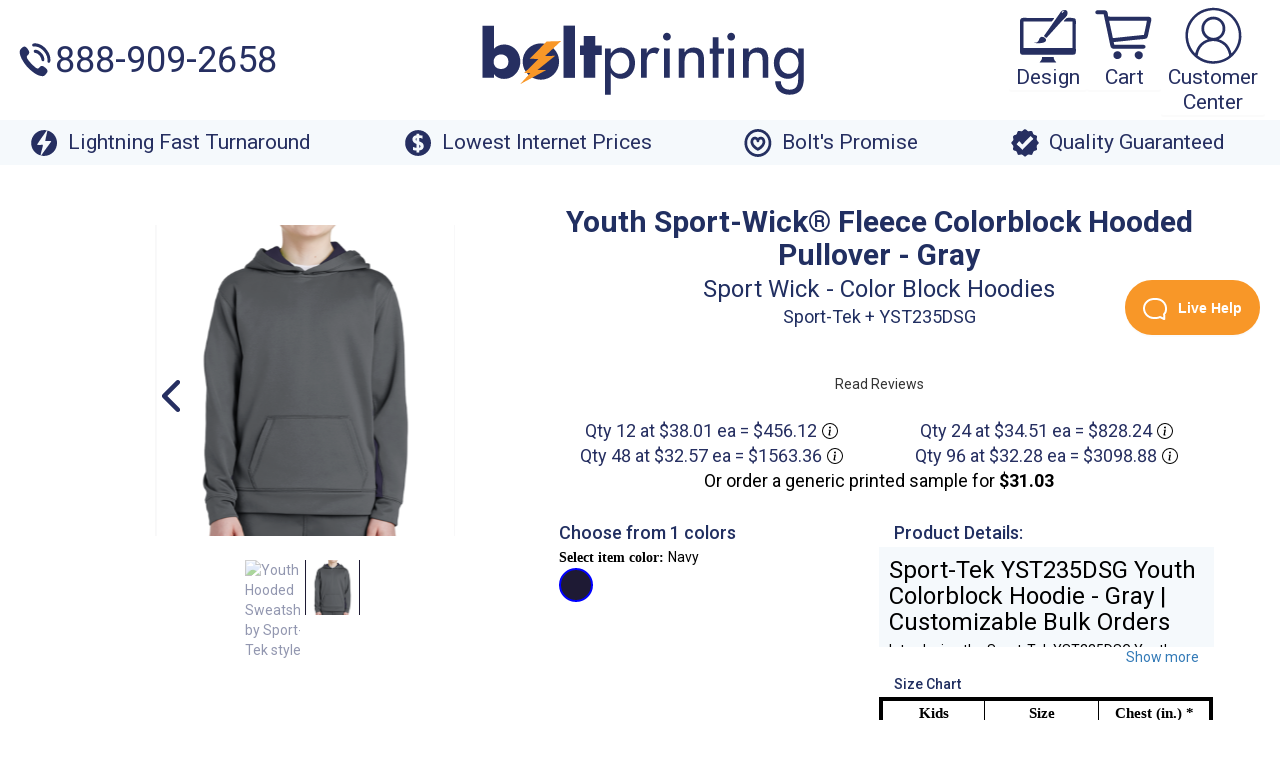

--- FILE ---
content_type: text/html; charset=utf-8
request_url: https://www.boltprinting.com/product/yst235dsg-youth-hooded-sweatshirts
body_size: 36378
content:
<!DOCTYPE html><html><head><meta property="og:type" content="website"/><meta property="og:title" content="Custom Printed Youth Sport-Wick Fleece Charcoal Colorblock Hooded Pullover - YST235DSG | Bolt Printing"/><meta property="og:image" content="https://static.boltprinting.com/storage/products/May2024/TTWgUkVi65TEZE1KPGt0.jpg"/><meta property="og:description" content="Custom Sport-Tek Youth Sport-Wick Fleece Charcoal Colorblock Hooded Pullover for your business, church, event or school. Bolt Printing is your go to for lightning fast shipping, low wholesale cost, and best quality."/><meta property="og:site_name" content="Bolt Printing"/><style>
    body, td, th {
        color: #000000;
    }

    /* Added for secondary image */
    #productImage {
        width: 100%;
    }

    #productImage.img-responsive {
        max-width: none !important;
    }

</style><script type="text/javascript" src="//www.googleadservices.com/pagead/conversion_async.js" charSet="utf-8" async=""></script><meta charSet="utf-8"/><meta name="viewport" content="width=device-width, initial-scale=1"/><meta name="p:domain_verify" content="2c85eba15d57eb4affc20939ac34e318"/><meta http-equiv="content-language" content="en-us"/><meta name="author" content="Bolt Printing and Embroidery"/><meta name="csrf-token" content=""/><link rel="canonical" href="https://www.boltprinting.com/meta/product/yst235dsg-youth-hooded-sweatshirts"/><title>Custom Printed Youth Sport-Wick Fleece Charcoal Colorblock Hooded Pullover - YST235DSG | Bolt Printing</title><meta name="Description" content="Custom Sport-Tek Youth Sport-Wick Fleece Charcoal Colorblock Hooded Pullover for your business, church, event or school. Bolt Printing is your go to for lightning fast shipping, low wholesale cost, and best quality."/><link href="/site/css/legacy.app.css" rel="stylesheet"/><link href="/cssResponsive/font-awesome.min.css" rel="stylesheet"/><link href="/cssResponsive/main.css" rel="stylesheet"/><link href="/cssResponsive/product-page.css" rel="stylesheet"/><link href="/cssResponsive/responsive.css" rel="stylesheet" media="print"/><link href="/cssResponsive/utility/display.css" rel="stylesheet"/><link href="/cssResponsive/utility/spacing.css" rel="stylesheet"/><link href="/cssResponsive/window.css" rel="stylesheet" media="print"/><link rel="stylesheet" href="/masterslider/style/masterslider.css"/><link rel="stylesheet" href="/masterslider/skins/default/style.css"/><link href="/include/css/tail-fix.css" rel="stylesheet"/><meta name="next-head-count" content="27"/><script type="text/javascript" src="https://widget.trustpilot.com/bootstrap/v5/tp.widget.bootstrap.min.js" async=""></script><script>
    (function(w,d,s,l,i){w[l]=w[l]||[];w[l].push({'gtm.start':
    new Date().getTime(),event:'gtm.js'});var f=d.getElementsByTagName(s)[0],
    j=d.createElement(s),dl=l!='dataLayer'?'&l='+l:'';j.async=true;j.src=
    'https://www.googletagmanager.com/gtm.js?id='+i+dl;f.parentNode.insertBefore(j,f);
    })(window,document,'script','dataLayer','GTM-TTCX4HQ');
  </script><script type="text/javascript" src="https://js.finix.com/v/1/finix.js" async=""></script><script src="https://applepay.cdn-apple.com/jsapi/1.latest/apple-pay-sdk.js"></script><link rel="preconnect dns-prefetch" href="https://api.config-security.com/" crossorigin="anonymous"/><link rel="preconnect dns-prefetch" href="https://conf.config-security.com/" crossorigin="anonymous"/><script>
    /* >> TriplePixel :: start*/
    window.TriplePixelData = {
      TripleName: "www.boltprinting.com",
      ver: "2.17",
      plat: "custom-msp",
      isHeadless: true
    },
    function(W, H, A, L, E, _, B, N) {
      function O(U, T, P, H, R) {
        void 0 === R && (R = !1);
        H = new XMLHttpRequest;
        P ? (H.open("POST", U, !0), H.setRequestHeader("Content-Type", "text/plain")) : H.open("GET", U, !0);
        H.send(JSON.stringify(P || {}));
        H.onreadystatechange = function() {
          4 === H.readyState && 200 === H.status ? 
            (R = H.responseText, U.includes("/first") ? eval(R) : P || (N[B] = R)) : 
            (299 < H.status || H.status < 200) && T && !R && (R = !0, O(U, T - 1, P))
        }
      }
      if (N = window, !N[H + "sn"]) {
        N[H + "sn"] = 1;
        L = function() {
          return Date.now().toString(36) + "_" + Math.random().toString(36)
        };
        try {
          A.setItem(H, 1 + (0 | A.getItem(H) || 0));
          (E = JSON.parse(A.getItem(H + "U") || "[]")).push({
            u: location.href,
            r: document.referrer,
            t: Date.now(),
            id: L()
          });
          A.setItem(H + "U", JSON.stringify(E))
        } catch(e) {}
        var i, m, p;
        A.getItem('"!nC`') || (_ = A, A = N, A[H] || (E = A[H] = function(t, e, a) {
          return void 0 === a && (a = []), "State" == t ? E.s : (W = L(), (E._q = E._q || []).push([W, t, e].concat(a)), W)
        }, E.s = "Installed", E._q = [], E.ch = W, B = "configSecurityConfModel", N[B] = 1, 
        O("https://conf.config-security.com/model", 5), 
        i = L(), 
        m = A[atob("c2NyZWVu")], 
        _.setItem("di_pmt_wt", i), 
        p = {
          id: i,
          action: "profile",
          avatar: _.getItem("auth-security_rand_salt_"),
          time: m[atob("d2lkdGg=")] + ":" + m[atob("aGVpZ2h0")],
          host: A.TriplePixelData.TripleName,
          plat: A.TriplePixelData.plat,
          url: window.location.href.slice(0, 500),
          ref: document.referrer,
          ver: A.TriplePixelData.ver
        }, 
        O("https://api.config-security.com/event", 5, p), 
        O("https://api.config-security.com/first?host=www.boltprinting.com&plat=custom-msp", 5)))
      }
    }("", "TriplePixel", localStorage);
    /* << TriplePixel :: end*/
  </script><script type="text/javascript">
    !function(e, t, n) {
      function a() {
        var e = t.getElementsByTagName("script")[0], n = t.createElement("script");
        n.type = "text/javascript";
        n.async = !0;
        n.src = "https://beacon-v2.helpscout.net";
        e.parentNode.insertBefore(n, e)
      }
      if (e.Beacon = n = function(t, n, a) {
        e.Beacon.readyQueue.push({
          method: t,
          options: n,
          data: a
        })
      }, n.readyQueue = [], "complete" === t.readyState) return a();
      e.attachEvent ? e.attachEvent("onload", a) : e.addEventListener("load", a, !1)
    }(window, document, window.Beacon || function() {});
    window.Beacon('init', 'b2b75679-847b-4018-bfbc-ad2707e34b0f')
  </script><link rel="preload" href="/_next/static/css/ec9422874ed59a79.css" as="style"/><link rel="stylesheet" href="/_next/static/css/ec9422874ed59a79.css" data-n-g=""/><link rel="preload" href="/_next/static/css/ca62f33bbf098ac7.css" as="style"/><link rel="stylesheet" href="/_next/static/css/ca62f33bbf098ac7.css" data-n-p=""/><link rel="preload" href="/_next/static/css/df3ee34d63958f5d.css" as="style"/><link rel="stylesheet" href="/_next/static/css/df3ee34d63958f5d.css" data-n-p=""/><noscript data-n-css=""></noscript><script defer="" nomodule="" src="/_next/static/chunks/polyfills-c67a75d1b6f99dc8.js"></script><script src="/_next/static/chunks/webpack-8312a636fc81ce20.js" defer=""></script><script src="/_next/static/chunks/framework-a56e8ff629f210d1.js" defer=""></script><script src="/_next/static/chunks/main-df7764c8abf19e47.js" defer=""></script><script src="/_next/static/chunks/pages/_app-28ebb753e4b922cf.js" defer=""></script><script src="/_next/static/chunks/c16184b3-ce6a7b9b2790e969.js" defer=""></script><script src="/_next/static/chunks/3580-3924374a2d01e862.js" defer=""></script><script src="/_next/static/chunks/1530-a32e8d663d64d805.js" defer=""></script><script src="/_next/static/chunks/3796-20cf2505d4d0c22a.js" defer=""></script><script src="/_next/static/chunks/363-c44b59c650fe272e.js" defer=""></script><script src="/_next/static/chunks/pages/%5B...slug%5D-8edff7f123d021f8.js" defer=""></script><script src="/_next/static/ryddKNmd3meYu3LWtFJ5V/_buildManifest.js" defer=""></script><script src="/_next/static/ryddKNmd3meYu3LWtFJ5V/_ssgManifest.js" defer=""></script><style></style></head><body><script type="text/javascript" src="//widget.trustpilot.com/bootstrap/v5/tp.widget.bootstrap.min.js" async=""></script><noscript>
    <iframe src="https://www.googletagmanager.com/ns.html?id=GTM-TTCX4HQ"
    height="0" width="0" style="display:none;visibility:hidden"></iframe>
  </noscript><div id="__next"><div class="css-yifqds ant-5-app"><section class="ant-layout"><header><div class="header__container__info"><div class="trustpilot-widget-container"><div class="phone"><span class="svg-icon"><img alt="phone icon" loading="lazy" width="36" height="39" decoding="async" data-nimg="1" class="svg-icon" style="color:transparent" src="/_next/static/media/phone.a9f94377.svg"/></span><a href="tel:888-909-2658">888-909-2658</a></div></div><div class="logo"><span class="logo-icon"><a href="/"><img alt="logo icon" loading="lazy" width="492" height="107" decoding="async" data-nimg="1" style="color:transparent" src="/_next/static/media/logo.49966e14.svg"/></a></span></div><div class="customer-center__container"><a href="https://www.boltprinting.com/design-studio/bd54-Most-Affordable-Custom-T-Shirt/color/white"><button type="button" class="ant-btn ant-btn-default popover-btn "><img alt="customer icon" loading="lazy" width="60" height="60" decoding="async" data-nimg="1" class="menu-button" style="color:transparent" src="/_next/static/media/design.329bc6a3.svg"/><p>Design</p></button> </a><button hidden="" type="button" class="ant-btn ant-btn-link popover-btn"><img alt="menu icon" loading="lazy" width="19" height="18" decoding="async" data-nimg="1" class="menu-button" style="color:transparent" src="/_next/static/media/search.6f453762.svg"/></button><a href="https://www.boltprinting.com/my-cart"><button type="button" class="ant-btn ant-btn-default popover-btn "><img alt="customer icon" loading="lazy" width="60" height="60" decoding="async" data-nimg="1" class="menu-button" style="color:transparent" src="/_next/static/media/chart.74c4b113.svg"/><p>Cart</p></button> </a><button type="button" class="ant-btn ant-btn-default popover-btn"><img alt="customer icon" loading="lazy" width="60" height="60" decoding="async" data-nimg="1" class="menu-button" style="color:transparent" src="/_next/static/media/customer.156936c7.svg"/><p>Customer Center</p></button><div class="popover-wrapper" hidden=""></div><button hidden="" type="button" class="ant-btn ant-btn-link popover-btn"><img alt="menu icon" loading="lazy" width="18" height="12" decoding="async" data-nimg="1" class="menu-button" style="color:transparent" src="/_next/static/media/menu.6e962b8a.svg"/></button></div></div><div class="header__container__navigation"><div class="menu-mobile"></div></div><div class="header__container__benefits"><div class="item"><a href="https://www.boltprinting.com/mc/lightning-fast-turnaround"><div class="ant-image"><img alt="Lightning Fast Turnaround" class="ant-image-img" src="https://www.boltprinting.com/site/new-images/lightning.svg"/></div><p class="icon-title"> <!-- -->Lightning Fast Turnaround</p></a></div><div class="item"><a href="https://www.boltprinting.com/mc/lowest-internet-prices"><div class="ant-image"><img alt="Lowest Internet Prices" class="ant-image-img" src="https://www.boltprinting.com/site/new-images/dollar.svg"/></div><p class="icon-title"> <!-- -->Lowest Internet Prices</p></a></div><div class="item"><a href="https://www.boltprinting.com/mc/the-bolt-promise"><div class="ant-image"><img alt="Bolt&#x27;s Promise" class="ant-image-img" src="https://www.boltprinting.com/site/new-images/heart.svg"/></div><p class="icon-title"> <!-- -->Bolt&#x27;s Promise</p></a></div><div class="item"><a href="https://www.boltprinting.com/mc/quality-guarantee"><div class="ant-image"><img alt="Quality Guaranteed" class="ant-image-img" src="https://www.boltprinting.com/site/new-images/quality-guaranteed.svg"/></div><p class="icon-title"> <!-- -->Quality Guaranteed</p></a></div></div></header><div class="app-container-legacy"><div class="page-container-legacy"><div id="legacy">
<!-- BODY -->
<!-- CONTENT -->

<div>

<div class="product-wrapper container-productInfo">
    <div class="product-flex-wrapper">
        <div class="product-head-wrapper">
            <div class="text-center">
                <h1>Youth Sport-Wick® Fleece Colorblock Hooded Pullover - Gray</h1>
                <h2>Sport Wick - Color Block Hoodies</h2>
                <h3>Sport-Tek + YST235DSG</h3>
                
                <div class="my-4">
                    <!-- TrustBox widget - Product Mini MultiSource -->
<div class="trustpilot-widget" 
     data-locale="en-US"
     data-template-id="577258fb31f02306e4e3aaf9"
     data-businessunit-id="614aa01035adcb001da3b877"
     data-style-height="24px" 
     data-style-width="100%" 
     data-theme="light" 
     data-sku="YST235"
     data-no-reviews="hide"
     data-scroll-to-list="false" 
     data-style-alignment="center"
>
    <a href="https://www.trustpilot.com/review/boltprinting.com" target="_blank" rel="noopener">Trustpilot</a>
</div>
<!-- End TrustBox widget -->
                    <a href="#product-reviews" class="product-info__reviews-link">Read Reviews</a>
                </div>

                <div id="price-grid-container" class="qty-discounts">
                            
    <div class="price-grid-wrapper" id="price-grid-wrapper">
        <div class="price-grid row">
                                                                            <div class="price-grid-item">
                                                
                                                    Qty 12 at $38.01 ea = $456.12                                                
                        <img src="/images/icons/info-icon.svg"
                             data-toggle="tooltip"
                             title="Product Color is Navy. Price Includes 1 Color
                             Print* / 1 Location"/>
                    </div>
                                                                <div class="price-grid-item">
                                                
                                                    Qty 24 at $34.51 ea = $828.24                                                
                        <img src="/images/icons/info-icon.svg"
                             data-toggle="tooltip"
                             title="Product Color is Navy. Price Includes 1 Color
                             Print* / 1 Location"/>
                    </div>
                                                                <div class="price-grid-item">
                                                
                                                    Qty 48 at $32.57 ea = $1563.36                                                
                        <img src="/images/icons/info-icon.svg"
                             data-toggle="tooltip"
                             title="Product Color is Navy. Price Includes 1 Color
                             Print* / 1 Location"/>
                    </div>
                                                                <div class="price-grid-item">
                                                
                                                    Qty 96 at $32.28 ea = $3098.88                                                
                        <img src="/images/icons/info-icon.svg"
                             data-toggle="tooltip"
                             title="Product Color is Navy. Price Includes 1 Color
                             Print* / 1 Location"/>
                    </div>
                                    </div>
    </div>

<div class="price-grid row">
                
                    <div class="product-sample-text">
                Or order a generic printed sample for <span class="text-bold">$31.03</span>            </div>
            </div>
                </div>
            </div>
        </div>
        <div class="product-slider-wrapper">
            <div class="product-slider">
                <div class="master-slider ms-skin-default" id="masterslider">
                    <div class="ms-slide" data-fill-mode="fit" data-delay="5">
                        <img src="https://static.boltprinting.com/masterslider/blank.gif"
                             data-src="https://static.boltprinting.com/storage/products/May2024/TTWgUkVi65TEZE1KPGt0.jpg"
                             loading="lazy"
                             alt="Youth Hooded Sweatshirts by Sport-Tek style # YST235DSG"/>
                        <img class="ms-thumb"
                             src="https://static.boltprinting.com/storage/products/May2024/TTWgUkVi65TEZE1KPGt0.jpg"
                             loading="lazy"
                             alt="Youth Hooded Sweatshirts by Sport-Tek style # YST235DSG"/>
                    </div>
                    
                                        
                                        
                                            <div class="ms-slide"
                             data-fill-mode="fit"
                             data-delay="5"
                             data-slide-id="1"
                             data-color-id="Navy">
                                                                                                                    <img src="https://static.boltprinting.com/masterslider/blank.gif"
                                 loading="lazy"
                                 data-src="/designImages/4e1b90f979ae03d50b81703b3de52550.png"
                                 alt="Youth Hooded Sweatshirts by Sport-Tek style # YST235DSG"
                                 style="background-color: #1E1A34;"/>
                            <img class="ms-thumb"
                                 src="/designImages/4e1b90f979ae03d50b81703b3de52550.png"
                                 loading="lazy"
                                 alt="Youth Hooded Sweatshirts by Sport-Tek style # YST235DSG"
                                 style="background-color: #1E1A34; background-size: contain;"/>
                            <h2 class="dark-color ms-layer ms-caption">
                                Navy                            </h2>
                        </div>
                                    </div>
            </div>
        </div>
        <div class="product-info-wrapper">
            <div class="col-sm-6 show-read-more-wrapper">
                <div class="product-colors-wrapper row">
                    <div class="show-read-more" data-max-height="170">
                        <h4>Choose from 1 colors</h4>
<div>
    <strong>Select item color:&nbsp;</strong><span id="selectedColorName"></span>
</div>

    <div class="colorBox color-tooltip" thisColorID="173" id="colorBox173"
        onClick="
             $('.colorBox').css('border-color', '#EEEEEE');
             $(this).css('border-color', 'blue');
             productSlider.api.gotoSlide(1);
             changeColor('1E1A34', '173', 'navy', '1663');"
                                    style="background: #1E1A34; border:#EEEEEE solid 2px; display:inline-block; cursor:pointer;">
        &nbsp;
        <div class="tooltiptext">
            Navy
        </div>
    </div>

<div class="modal fade" id="buySample" tabindex="-1" role="dialog" aria-hidden="true">
    <div class="modal-dialog">
        <div class="modal-content">
            <div class="modal-header">
                <button type="button" class="close" data-dismiss="modal" aria-hidden="true">
                    <i class="fa fa-times"></i>
                </button>
                <h2>Buy Sample</h2>
            </div>
            <div class="modal-body">
            </div>
        </div>
    </div>
</div>


<script>
    function changeColorSample(productID) {
        var colorID = $('#productColorID').val();
        $.post('/include/productSampleWindow',
            {colorID: colorID, productID: productID},
            function (data) {
                jQuery('#buySample').find('.modal-body').html(data);
            }
        );
    }

    function changeColor(hexColor, colorID, colorSlug, productID) {
        $('#productColorID').val(colorID);
        $('#productColorSlug').val(colorSlug);

        $('.ezTextArea').css("background-color", "#" + hexColor);
        $('#selectedColorHexCode').val(hexColor);

        $.ajax({
            type: "POST",
            url: "/include/getProductSizesThisColor",
            dataType: "json",
            data: {
                colorID: colorID,
                productID: productID
            }
        })
        .done(function (response) {
            if (response.html) {
                $('#enter-quantity-sizes').html(response.html)
            }

            const $productImage = $('#productImage');
            if (response.imageUrl) {
                $productImage.attr("src", response.imageUrl);
            } else {
                $productImage.attr("src", "/designImages/4e1b90f979ae03d50b81703b3de52550.png");
                $productImage.css("background-color", "#" + hexColor);
            }

            if (response.colorName) {
                $('#selectedColorName').html(response.colorName);
            }

            tallyTotal();
            $(".productType").each(function () {
                tallySizes(0, $(this).val());
            });


        });

        $.ajax({
            type: "POST",
            url: "/include/googlePriceGrid" + window.location.search,
            dataType: "html",
            data: {
                productID: productID,
                colorID: colorID,
            }
        })
        .done(function (msg) {
            $('#price-grid-container').html(msg);
            $('#price-grid-container img').tooltip({ placement: 'top' });
        });
    }

    function frontInkClicked(maxColors, colorBlock) {
        updateInkBlock($(".frontInkSelections"), $("#frontColorMessageDiv"), maxColors, colorBlock);

        tallyTotal(true);
    }

    function backInkClicked(maxColors, colorBlock) {
        updateInkBlock($(".backInkSelections"), $("#backColorMessageDiv"), maxColors, colorBlock);

        tallyTotal();
    }

    function updateInkBlock(sideInkSelector, warningBlock, maxColors, colorBlock) {
        if ($(colorBlock).css('opacity') === '0.25') {
            return;
        }

        let colorHex = rgb2hex($(colorBlock).css('border-top-color'));
        if (colorHex === '#eeeeee') {
            $(colorBlock).addClass('selected');
            $(colorBlock).css('border-color', 'blue');
            $(colorBlock).css('width', '32px');
            $(colorBlock).css('height', '32px');
        } else {
            $(colorBlock).removeClass('selected');
            $(colorBlock).css('border-color', '#eeeeee');
            $(colorBlock).css('width', '28px');
            $(colorBlock).css('height', '28px');
        }

        let backColors = 0;
        sideInkSelector.each(function () {
        colorHex = rgb2hex($(this).css('border-top-color'));
            if (colorHex !== '#eeeeee') {
                backColors++;
            }
        });

        if (backColors > maxColors) {
            $(colorBlock).css('border-color', '#eeeeee');
            $(colorBlock).css('width', '28px');
            $(colorBlock).css('height', '28px');
        }

        if (backColors >= maxColors) {
            backColors = maxColors;
            warningBlock.html("Maximum number of colors has been reached!");
            sideInkSelector.each(function () {
                colorHex = rgb2hex($(this).css('border-top-color'));
                if (colorHex === '#eeeeee') {
                    $(this).css('opacity', '.25');
                }
            });
        } else {
            warningBlock.html('');
            sideInkSelector.css('opacity', '1');
        }
    }

    function rgb2hex(rgb) {
        if (/^#[0-9A-F]{6}$/i.test(rgb)) return rgb;
        rgb = rgb.match(/^rgb\((\d+),\s*(\d+),\s*(\d+)\)$/);
        function hex(x) {
            return ("0" + parseInt(x).toString(16)).slice(-2);
        }
        return "#" + hex(rgb[1]) + hex(rgb[2]) + hex(rgb[3]);
    }
</script>

                    </div>
                </div>
                <div class="colors-more text-right">
                    <a class="show-more">Show more</a>
                    <a class="show-less">Show less</a>
                </div>
            </div>
            <div class="col-sm-6">
                <div class="show-read-more-wrapper">
                    <h4>Product Details:</h4>
                    <div class="product-description-wrapper row">
                        <div class="product-description tinymce-content show-read-more" data-max-height="100">
                            <div style="background-color: #f5f9fc; padding: 10px; border: 1px;">
<h2>Sport-Tek YST235DSG Youth Colorblock Hoodie - Gray | Customizable Bulk Orders</h2>
<div><span style="color: #000000; font-family: roboto; font-size: 13px;"><span style="font-size: 14px;"> Introducing the Sport-Tek YST235DSG Youth Sport-Wick&reg; Fleece Colorblock Hooded Pullover in gray, designed for cheerful and confident customization. Crafted with Sport-Wick&reg; fleece, this hoodie offers warmth and comfort for active youth. Customize in bulk with ease &ndash; upload logos, add text, or select from our clip art library. Design location options include the center front, left panel, or arched across the back, allowing for versatile branding. Perfect for teams, schools, or events, these hoodies ensure that young wearers stand out with confidence. Order in bulk today and outfit your youth in style!</span> </span></div>
<div>&nbsp;</div>
<h3><span style="color: #000000; font-family: Arial; font-size: 14pt;">Product Highlights</span></h3>
<div>
<table dir="ltr" style="table-layout: fixed; font-size: 10pt; font-family: Arial; width: 350px; height: 281px;" cellspacing="0" cellpadding="0" data-sheets-root="1" data-sheets-baot="1"><colgroup><col width="100" /><col width="100" /><col width="100" /></colgroup>
<tbody>
<tr style="height: 21px;">
<td style="border-bottom: 1px solid #000000; overflow: hidden; padding: 2px 3px; vertical-align: middle; font-weight: bold; width: 110.694px;">Fabric</td>
<td style="border-bottom: 1px solid #000000; overflow: hidden; padding: 2px 3px; vertical-align: middle; width: 110.694px;">&nbsp;</td>
<td style="border-bottom: 1px solid #000000; overflow: hidden; padding: 2px 3px; vertical-align: middle; width: 110.694px;">&nbsp;</td>
</tr>
<tr style="height: 21px;">
<td style="border-right: 1px solid #000000; border-bottom: 1px solid #000000; border-left: 1px solid #000000; overflow: hidden; padding: 2px 3px; vertical-align: middle; background-color: #cee1ef; font-weight: bold; text-align: center; width: 108.472px;">Polyester</td>
<td style="border-right: 1px solid #000000; border-bottom: 1px solid #000000; overflow: hidden; padding: 2px 3px; vertical-align: middle; text-align: center; width: 109.583px;">Basic Blend</td>
<td style="border-right: 1px solid #000000; border-bottom: 1px solid #000000; overflow: hidden; padding: 2px 3px; vertical-align: middle; text-align: center; width: 109.583px;">Higher Cotton</td>
</tr>
<tr style="height: 21px;">
<td style="border-bottom: 1px solid #000000; overflow: hidden; padding: 2px 3px; vertical-align: middle; font-weight: bold; width: 110.694px;">Weight</td>
<td style="border-bottom: 1px solid #000000; overflow: hidden; padding: 2px 3px; vertical-align: middle; width: 110.694px;">&nbsp;</td>
<td style="border-bottom: 1px solid #000000; overflow: hidden; padding: 2px 3px; vertical-align: middle; width: 110.694px;">&nbsp;</td>
</tr>
<tr style="height: 21px;">
<td style="border-right: 1px solid #000000; border-bottom: 1px solid #000000; border-left: 1px solid #000000; overflow: hidden; padding: 2px 3px; vertical-align: middle; background-color: #cee1ef; font-weight: bold; text-align: center; width: 108.472px;">Lightweight</td>
<td style="border-right: 1px solid #000000; border-bottom: 1px solid #000000; overflow: hidden; padding: 2px 3px; vertical-align: middle; text-align: center; width: 109.583px;">Midweight</td>
<td style="border-right: 1px solid #000000; border-bottom: 1px solid #000000; overflow: hidden; padding: 2px 3px; vertical-align: middle; text-align: center; width: 109.583px;">Heavyweight</td>
</tr>
<tr style="height: 21px;">
<td style="border-bottom: 1px solid #000000; overflow: hidden; padding: 2px 3px; vertical-align: middle; font-weight: bold; width: 110.694px;">Soft Factor</td>
<td style="border-bottom: 1px solid #000000; overflow: hidden; padding: 2px 3px; vertical-align: middle; width: 110.694px;">&nbsp;</td>
<td style="border-bottom: 1px solid #000000; overflow: hidden; padding: 2px 3px; vertical-align: middle; width: 110.694px;">&nbsp;</td>
</tr>
<tr style="height: 21px;">
<td style="border-right: 1px solid #000000; border-bottom: 1px solid #000000; border-left: 1px solid #000000; overflow: hidden; padding: 2px 3px; vertical-align: middle; background-color: #cee1ef; font-weight: bold; text-align: center; width: 108.472px;">Silky-smooth</td>
<td style="border-right: 1px solid #000000; border-bottom: 1px solid #000000; overflow: hidden; padding: 2px 3px; vertical-align: middle; text-align: center; width: 109.583px;">Softer</td>
<td style="border-right: 1px solid #000000; border-bottom: 1px solid #000000; overflow: hidden; padding: 2px 3px; vertical-align: middle; text-align: center; width: 109.583px;">Regular</td>
</tr>
<tr style="height: 21px;">
<td style="border-bottom: 1px solid #000000; overflow: hidden; padding: 2px 3px; vertical-align: middle; font-weight: bold; width: 110.694px;">Fit</td>
<td style="border-bottom: 1px solid #000000; overflow: hidden; padding: 2px 3px; vertical-align: middle; width: 110.694px;">&nbsp;</td>
<td style="border-bottom: 1px solid #000000; overflow: hidden; padding: 2px 3px; vertical-align: middle; width: 110.694px;">&nbsp;</td>
</tr>
<tr style="height: 21px;">
<td style="border-right: 1px solid #000000; border-bottom: 1px solid #000000; border-left: 1px solid #000000; overflow: hidden; padding: 2px 3px; vertical-align: middle; text-align: center; width: 108.472px;">Cross-grain</td>
<td style="border-right: 1px solid #000000; border-bottom: 1px solid #000000; overflow: hidden; padding: 2px 3px; vertical-align: middle; text-align: center; width: 109.583px;">Regular</td>
<td style="border-right: 1px solid #000000; border-bottom: 1px solid #000000; overflow: hidden; padding: 2px 3px; vertical-align: middle; background-color: #cee1ef; font-weight: bold; text-align: center; width: 109.583px;">Athletic</td>
</tr>
</tbody>
</table>
</div>
</div>
<div style="background-color: #f5f9fc; padding: 10px; border: 1px;">
<div>&nbsp;</div>
<div><span style="color: #000000; font-family: Arial; font-size: 14pt;">Fabric Details</span></div>
<div>
<div>&nbsp;</div>
</div>
<div><span style="font-size: 14px;">- 8 oz </span></div>
<div><span style="font-size: 14px;">- 100% polyester &nbsp;</span></div>
<div><span style="font-size: 14px;"><span style="font-size: 14px;">- Tag-free label </span></span>
<div><span style="font-size: 14px;"><span style="font-size: 14px;">- Three-panel hood </span></span>
<div><span style="font-size: 14px;"><span style="font-size: 14px;"><span style="font-size: 14px;">- Contrast self-fabric hood lining </span></span></span>
<div><span style="font-size: 14px;"><span style="font-size: 14px;"><span style="font-size: 14px;"><span style="font-size: 14px;">- No drawcord at hood</span></span></span></span>
<div><span style="font-size: 14px;"><span style="font-size: 14px;"><span style="font-size: 14px;"><span style="font-size: 14px;">- Taped neck</span></span></span></span>
<div><span style="font-size: 14px;"><span style="font-size: 14px;"><span style="font-size: 14px;"><span style="font-size: 14px;">- Self-fabric cuffs and hem</span></span></span></span>
<div><span style="font-size: 14px;"><span style="font-size: 14px;"><span style="font-size: 14px;">- Front pouch pocket </span></span></span>
<div>&nbsp;</div>
<h3><span style="color: #000000; font-family: Arial; font-size: 14pt;">Customization Methods:</span></h3>
<div>&nbsp;</div>
<span style="color: #18191b; font-family: 'Lato 2', sans-serif, system-ui, -apple-system, 'Segoe UI', Roboto, Ubuntu, Cantarell, 'Noto Sans'; font-size: 14px; white-space-collapse: preserve; background-color: #f6f6f6;">Direct to Film or Screen Printed </span><br style="box-sizing: border-box; outline: none 0px; margin: 0px; color: #18191b; font-family: 'Lato 2', sans-serif, system-ui, -apple-system, 'Segoe UI', Roboto, Ubuntu, Cantarell, 'Noto Sans'; font-size: 14px; white-space-collapse: preserve;" />
<div><span style="font-size: 14px;"><span style="background-color: #f6f6f6; color: #18191b; font-family: 'Lato 2', sans-serif, system-ui, -apple-system, 'Segoe UI', Roboto, Ubuntu, Cantarell, 'Noto Sans'; white-space-collapse: preserve;">(Determined by garment color, print colors per location, print location and purchase qty.)</span>&nbsp;</span></div>
</div>
</div>
</div>
</div>
</div>
</div>
</div>
</div>                        </div>
                    </div>
                    <div class="text-right">
                        <a class="show-more">Show more</a>
                        <a class="show-less">Show less</a>
                    </div>
                </div>
                <div class="size-charts show-read-more-wrapper">
                    <h5>Size Chart</h5>
                    <div class="product-size-chart-wrapper row">
                        <div class="product-size-chart">
                            <div class="show-read-more" data-max-height="100">
                                <table style="border-collapse: collapse;">
<tbody>
<tr>
<td style="height: 24px; width: 108px; color: #000000; font-size: 11pt; font-family: Tahoma; font-weight: bold; text-align: center; vertical-align: top; padding: 2px 4px; border-width: 0.046in 0.018in 0.046in 0.046in; border-style: solid solid double; border-color: #000000; overflow: hidden;">Kids</td>
<td style="height: 24px; width: 118px; color: #000000; font-size: 11pt; font-family: Tahoma; font-weight: bold; text-align: center; vertical-align: top; padding: 2px 4px; border-width: 0.046in 0.018in; border-style: solid solid double; border-color: #000000; overflow: hidden;">Size</td>
<td style="height: 24px; width: 116px; color: #000000; font-size: 11pt; font-family: Tahoma; font-weight: bold; text-align: center; vertical-align: top; padding: 2px 4px; border-width: 0.046in 0.046in 0.046in 0.018in; border-style: solid solid double; border-color: #000000; overflow: hidden;">Chest (in.) *</td>
</tr>
<tr>
<td style="height: 23px; width: 108px; color: #000000; font-size: 10pt; font-family: Tahoma; text-align: center; vertical-align: top; padding: 2px 4px; border-width: 1.3px 0.018in 0.018in 0.046in; border-style: solid; border-color: #d5d5d5 #000000 #000000; overflow: hidden;">XS</td>
<td style="height: 23px; width: 118px; color: #000000; font-size: 10pt; font-family: Tahoma; text-align: center; vertical-align: top; padding: 2px 4px; border-width: 1.3px 0.018in 0.018in; border-style: solid; border-color: #d5d5d5 #000000 #000000; overflow: hidden;">4</td>
<td style="height: 23px; width: 116px; color: #000000; font-size: 10pt; font-family: Tahoma; text-align: center; vertical-align: top; padding: 2px 4px; border-width: 1.3px 0.046in 0.018in 0.018in; border-style: solid; border-color: #d5d5d5 #000000 #000000; overflow: hidden;">25-26</td>
</tr>
<tr>
<td style="height: 23px; width: 108px; color: #000000; font-size: 10pt; font-family: Tahoma; text-align: center; vertical-align: top; padding: 2px 4px; border-width: 0.018in 0.018in 0.018in 0.046in; border-style: solid; border-color: #000000; overflow: hidden;">S</td>
<td style="height: 23px; width: 118px; color: #000000; font-size: 10pt; font-family: Tahoma; text-align: center; vertical-align: top; padding: 2px 4px; overflow: hidden; border: 0.018in solid #000000;">6/8</td>
<td style="height: 23px; width: 116px; color: #000000; font-size: 10pt; font-family: Tahoma; text-align: center; vertical-align: top; padding: 2px 4px; border-width: 0.018in 0.046in 0.018in 0.018in; border-style: solid; border-color: #000000; overflow: hidden;">26-28</td>
</tr>
<tr>
<td style="height: 23px; width: 108px; color: #000000; font-size: 10pt; font-family: Tahoma; text-align: center; vertical-align: top; padding: 2px 4px; border-width: 0.018in 0.018in 0.018in 0.046in; border-style: solid; border-color: #000000; overflow: hidden;">M</td>
<td style="height: 23px; width: 118px; color: #000000; font-size: 10pt; font-family: Tahoma; text-align: center; vertical-align: top; padding: 2px 4px; overflow: hidden; border: 0.018in solid #000000;">10/12</td>
<td style="height: 23px; width: 116px; color: #000000; font-size: 10pt; font-family: Tahoma; text-align: center; vertical-align: top; padding: 2px 4px; border-width: 0.018in 0.046in 0.018in 0.018in; border-style: solid; border-color: #000000; overflow: hidden;">28-30</td>
</tr>
<tr>
<td style="height: 23px; width: 108px; color: #000000; font-size: 10pt; font-family: Tahoma; text-align: center; vertical-align: top; padding: 2px 4px; border-width: 0.018in 0.018in 0.018in 0.046in; border-style: solid; border-color: #000000; overflow: hidden;">L</td>
<td style="height: 23px; width: 118px; color: #000000; font-size: 10pt; font-family: Tahoma; text-align: center; vertical-align: top; padding: 2px 4px; overflow: hidden; border: 0.018in solid #000000;">14/16</td>
<td style="height: 23px; width: 116px; color: #000000; font-size: 10pt; font-family: Tahoma; text-align: center; vertical-align: top; padding: 2px 4px; border-width: 0.018in 0.046in 0.018in 0.018in; border-style: solid; border-color: #000000; overflow: hidden;">30-32</td>
</tr>
<tr>
<td style="height: 23px; width: 108px; color: #000000; font-size: 10pt; font-family: Tahoma; text-align: center; vertical-align: top; padding: 2px 4px; border-width: 0.018in 0.018in 0.046in 0.046in; border-style: solid; border-color: #000000; overflow: hidden;">XL</td>
<td style="height: 23px; width: 118px; color: #000000; font-size: 10pt; font-family: Tahoma; text-align: center; vertical-align: top; padding: 2px 4px; border-width: 0.018in 0.018in 0.046in; border-style: solid; border-color: #000000; overflow: hidden;">18/20</td>
<td style="height: 23px; width: 116px; color: #000000; font-size: 10pt; font-family: Tahoma; text-align: center; vertical-align: top; padding: 2px 4px; border-width: 0.018in 0.046in 0.046in 0.018in; border-style: solid; border-color: #000000; overflow: hidden;">32-35</td>
</tr>
<tr>
<td style="height: 23px; width: 342px; color: #000000; font-size: 10pt; font-family: Tahoma; font-style: italic; vertical-align: top; padding: 2px 4px; overflow: hidden; border: 1.3px solid #d5d5d5;" colspan="3" rowspan="1">* chest circumference</td>
</tr>
</tbody>
</table>                            </div>
                        </div>
                    </div>
                    <div class="text-right">
                        <a class="show-more">Show more</a>
                        <a class="show-less">Show less</a>
                    </div>
                </div>
            </div>
            <div class="col-sm-12 design-buttons-wrapper">
                <button class="btn btn-border btn-blue design-button"
                        onClick="designStudioClicked();">
                    Design Now
                </button>
                <button onclick="changeColorSample(1663); this.blur();"
                        data-toggle="modal"
                        data-target="#buySample"
                        class="btn btn-border btn-blue design-button">
                    Buy Sample
                </button>
            </div>
        </div>
    </div>
</div>
<div class="flex-row get-free-quote">
    <h2>Get A free Quote</div>
</div>
<div class="flex-row product-info-cta">
    <div class="lightning-fast-wrapper">
        <a class="lightning-fast" href="https://www.boltprinting.com/mc/lightning-fast-turnaround">
            <span>24 Hour Lightning Service</span>
        </a>
    </div>
    <div class="quality-guarantee-wrapper">
        <a class="quality-guarantee" href="https://www.boltprinting.com/mc/quality-guarantee">
            <span>Quality Guarantee</span>
        </a>
    </div>
</div>
<div class="product-wrapper container-productInfo">
    <div class="flex-row flex-row-center">
        <div class="col-md-5 col-sm-6">
            <div class="col-sm-2 circle-wrapper">
                <div class="circle-index">1</div>
            </div>
            <div class="col-sm-10">
                                                    <h2>Select Print Colors For Front </h2>
                    <div id="frontColorMessageDiv" class="product-quote-warning text-bold text-danger"></div>
                                    <div id="frontInkColorID258" class="frontInkSelections btn"
                         onClick="frontInkClicked('7', this);"
                         style="background-color:#FFFFFF; border:#EEEEEE solid 2px; width:28px; height:28px; display:inline-block; cursor:pointer;"
                         inkcolorid="258">&nbsp;
                    </div>
                                        <div id="frontInkColorID23" class="frontInkSelections btn"
                         onClick="frontInkClicked('7', this);"
                         style="background-color:#000000; border:#EEEEEE solid 2px; width:28px; height:28px; display:inline-block; cursor:pointer;"
                         inkcolorid="23">&nbsp;
                    </div>
                                        <div id="frontInkColorID208" class="frontInkSelections btn"
                         onClick="frontInkClicked('7', this);"
                         style="background-color:#005daa; border:#EEEEEE solid 2px; width:28px; height:28px; display:inline-block; cursor:pointer;"
                         inkcolorid="208">&nbsp;
                    </div>
                                        <div id="frontInkColorID358" class="frontInkSelections btn"
                         onClick="frontInkClicked('7', this);"
                         style="background-color:#ed174f; border:#EEEEEE solid 2px; width:28px; height:28px; display:inline-block; cursor:pointer;"
                         inkcolorid="358">&nbsp;
                    </div>
                                        <div id="frontInkColorID713" class="frontInkSelections btn"
                         onClick="frontInkClicked('7', this);"
                         style="background-color:#860038; border:#EEEEEE solid 2px; width:28px; height:28px; display:inline-block; cursor:pointer;"
                         inkcolorid="713">&nbsp;
                    </div>
                                        <div id="frontInkColorID126" class="frontInkSelections btn"
                         onClick="frontInkClicked('7', this);"
                         style="background-color:#ee2b74; border:#EEEEEE solid 2px; width:28px; height:28px; display:inline-block; cursor:pointer;"
                         inkcolorid="126">&nbsp;
                    </div>
                                        <div id="frontInkColorID1364" class="frontInkSelections btn"
                         onClick="frontInkClicked('7', this);"
                         style="background-color:#F7B2BF; border:#EEEEEE solid 2px; width:28px; height:28px; display:inline-block; cursor:pointer;"
                         inkcolorid="1364">&nbsp;
                    </div>
                                        <div id="frontInkColorID714" class="frontInkSelections btn"
                         onClick="frontInkClicked('7', this);"
                         style="background-color:#0096d6; border:#EEEEEE solid 2px; width:28px; height:28px; display:inline-block; cursor:pointer;"
                         inkcolorid="714">&nbsp;
                    </div>
                                        <div id="frontInkColorID2157" class="frontInkSelections btn"
                         onClick="frontInkClicked('7', this);"
                         style="background-color:#13b5ea; border:#EEEEEE solid 2px; width:28px; height:28px; display:inline-block; cursor:pointer;"
                         inkcolorid="2157">&nbsp;
                    </div>
                                        <div id="frontInkColorID1365" class="frontInkSelections btn"
                         onClick="frontInkClicked('7', this);"
                         style="background-color:#007c91; border:#EEEEEE solid 2px; width:28px; height:28px; display:inline-block; cursor:pointer;"
                         inkcolorid="1365">&nbsp;
                    </div>
                                        <div id="frontInkColorID715" class="frontInkSelections btn"
                         onClick="frontInkClicked('7', this);"
                         style="background-color:#006325; border:#EEEEEE solid 2px; width:28px; height:28px; display:inline-block; cursor:pointer;"
                         inkcolorid="715">&nbsp;
                    </div>
                                        <div id="frontInkColorID685" class="frontInkSelections btn"
                         onClick="frontInkClicked('7', this);"
                         style="background-color:#00a94f; border:#EEEEEE solid 2px; width:28px; height:28px; display:inline-block; cursor:pointer;"
                         inkcolorid="685">&nbsp;
                    </div>
                                        <div id="frontInkColorID1102" class="frontInkSelections btn"
                         onClick="frontInkClicked('7', this);"
                         style="background-color:#fdb913; border:#EEEEEE solid 2px; width:28px; height:28px; display:inline-block; cursor:pointer;"
                         inkcolorid="1102">&nbsp;
                    </div>
                                        <div id="frontInkColorID887" class="frontInkSelections btn"
                         onClick="frontInkClicked('7', this);"
                         style="background-color:#FFEA53; border:#EEEEEE solid 2px; width:28px; height:28px; display:inline-block; cursor:pointer;"
                         inkcolorid="887">&nbsp;
                    </div>
                                        <div id="frontInkColorID1358" class="frontInkSelections btn"
                         onClick="frontInkClicked('7', this);"
                         style="background-color:#fff0d8; border:#EEEEEE solid 2px; width:28px; height:28px; display:inline-block; cursor:pointer;"
                         inkcolorid="1358">&nbsp;
                    </div>
                                        <div id="frontInkColorID1101" class="frontInkSelections btn"
                         onClick="frontInkClicked('7', this);"
                         style="background-color:#6E8778; border:#EEEEEE solid 2px; width:28px; height:28px; display:inline-block; cursor:pointer;"
                         inkcolorid="1101">&nbsp;
                    </div>
                                        <div id="frontInkColorID1359" class="frontInkSelections btn"
                         onClick="frontInkClicked('7', this);"
                         style="background-color:#949ca1; border:#EEEEEE solid 2px; width:28px; height:28px; display:inline-block; cursor:pointer;"
                         inkcolorid="1359">&nbsp;
                    </div>
                                        <div id="frontInkColorID1360" class="frontInkSelections btn"
                         onClick="frontInkClicked('7', this);"
                         style="background-color:#BABCBE; border:#EEEEEE solid 2px; width:28px; height:28px; display:inline-block; cursor:pointer;"
                         inkcolorid="1360">&nbsp;
                    </div>
                                        <div id="frontInkColorID717" class="frontInkSelections btn"
                         onClick="frontInkClicked('7', this);"
                         style="background-color:#c2a204; border:#EEEEEE solid 2px; width:28px; height:28px; display:inline-block; cursor:pointer;"
                         inkcolorid="717">&nbsp;
                    </div>
                                        <div id="frontInkColorID1100" class="frontInkSelections btn"
                         onClick="frontInkClicked('7', this);"
                         style="background-color:#A7A9AC; border:#EEEEEE solid 2px; width:28px; height:28px; display:inline-block; cursor:pointer;"
                         inkcolorid="1100">&nbsp;
                    </div>
                                        <div id="frontInkColorID300" class="frontInkSelections btn"
                         onClick="frontInkClicked('7', this);"
                         style="background-color:#ff7500; border:#EEEEEE solid 2px; width:28px; height:28px; display:inline-block; cursor:pointer;"
                         inkcolorid="300">&nbsp;
                    </div>
                                        <div id="frontInkColorID716" class="frontInkSelections btn"
                         onClick="frontInkClicked('7', this);"
                         style="background-color:#4c2f1f; border:#EEEEEE solid 2px; width:28px; height:28px; display:inline-block; cursor:pointer;"
                         inkcolorid="716">&nbsp;
                    </div>
                                        <div id="frontInkColorID141" class="frontInkSelections btn"
                         onClick="frontInkClicked('7', this);"
                         style="background-color:#d9c0a9; border:#EEEEEE solid 2px; width:28px; height:28px; display:inline-block; cursor:pointer;"
                         inkcolorid="141">&nbsp;
                    </div>
                                        <div id="frontInkColorID446" class="frontInkSelections btn"
                         onClick="frontInkClicked('7', this);"
                         style="background-color:#7acc00; border:#EEEEEE solid 2px; width:28px; height:28px; display:inline-block; cursor:pointer;"
                         inkcolorid="446">&nbsp;
                    </div>
                                        <div id="frontInkColorID2114" class="frontInkSelections btn"
                         onClick="frontInkClicked('7', this);"
                         style="background-color:#000000; border:#EEEEEE solid 2px; width:28px; height:28px; display:inline-block; cursor:pointer;"
                         inkcolorid="2114">&nbsp;
                    </div>
                                        <div id="frontInkColorID173" class="frontInkSelections btn"
                         onClick="frontInkClicked('7', this);"
                         style="background-color:#28334a; border:#EEEEEE solid 2px; width:28px; height:28px; display:inline-block; cursor:pointer;"
                         inkcolorid="173">&nbsp;
                    </div>
                                        <div id="frontInkColorID197" class="frontInkSelections btn"
                         onClick="frontInkClicked('7', this);"
                         style="background-color:#332a86; border:#EEEEEE solid 2px; width:28px; height:28px; display:inline-block; cursor:pointer;"
                         inkcolorid="197">&nbsp;
                    </div>
                                    
                    <div style="padding-top:15px;">
                        <div class="row">
                            <div class="col-sm-6">
                                <div> Printing A Photo?
                                    <div>
                                        <img id="frontPhotoIcon" loading="lazy" src="https://static.boltprinting.com/images/photoIcon.png" alt="Choose Photo printing" class="product-quote-option-icons"/>
                                        <label for="frontPhotoCheckboxYes">Yes </label>
                                        <input style="height:20px; width:20px; vertical-align:middle;"
                                               id="frontPhotoCheckboxYes" name="frontPhotoCheckboxYes" type="checkbox"
                                               value="1" onClick="nonInkClicked(this, 'front', 'photo', 'yes')">
                                        <label for="frontPhotoCheckboxNo">No </label>
                                        <input style="height:20px; width:20px; vertical-align:middle;"
                                               id="frontPhotoCheckboxNo" name="frontPhotoCheckboxNo" type="checkbox"
                                               value="1" disabled checked
                                               onClick="nonInkClicked(this, 'front', 'photo', 'no')">
                                    </div>
                                </div>
                            </div>
                            <div class="col-sm-6"> Printing multi-color artwork?
                                <div>
                                    <img id="frontMultiColorIcon" loading="lazy" src="https://static.boltprinting.com/images/newImages/colorwheel.png" alt="Choose Multi-color printing" class="product-quote-option-icons"/>
                                    <label for="frontMultiColorCheckboxYes">Yes </label>
                                    <input style="height:20px; width:20px; vertical-align:middle;"
                                           id="frontMultiColorCheckboxYes" name="frontMultiColorCheckboxYes"
                                           type="checkbox"
                                           value="1" onClick="nonInkClicked(this, 'front', 'multi-color', 'yes')">
                                    <label for="frontMultiColorCheckboxNo">No </label>
                                    <input style="height:20px; width:20px; vertical-align:middle;"
                                           id="frontMultiColorCheckboxNo" name="frontMultiColorCheckboxNo"
                                           type="checkbox"
                                           value="1" disabled checked
                                           onClick="nonInkClicked(this, 'front', 'multi-color', 'no')">
                                </div>
                            </div>
                        </div>
                    </div>

                    <div class="row">
                        <div id="frontInkWhiteNeededDiv" class="col-sm-12">&nbsp;</div>
                    </div>

                            </div>
                    </div>
        <div class="col-md-5 col-sm-6">
            <div class="col-sm-2 circle-wrapper">
                <div class="circle-index">2</div>
            </div>
            <div class="col-sm-10">
                                                            <h2>Select Print Colors For Back</h2>
                        <div id="backColorMessageDiv" class="product-quote-warning text-bold text-warning"></div>
                                            <div id="backInkColorID258" class="backInkSelections btn"
                             onClick="backInkClicked('7', this);"
                             style="background-color:#FFFFFF; border:#EEEEEE solid 2px; width:28px; height:28px; display:inline-block; cursor:pointer;"
                             inkcolorid="258">&nbsp;
                        </div>
                                                <div id="backInkColorID23" class="backInkSelections btn"
                             onClick="backInkClicked('7', this);"
                             style="background-color:#000000; border:#EEEEEE solid 2px; width:28px; height:28px; display:inline-block; cursor:pointer;"
                             inkcolorid="23">&nbsp;
                        </div>
                                                <div id="backInkColorID208" class="backInkSelections btn"
                             onClick="backInkClicked('7', this);"
                             style="background-color:#005daa; border:#EEEEEE solid 2px; width:28px; height:28px; display:inline-block; cursor:pointer;"
                             inkcolorid="208">&nbsp;
                        </div>
                                                <div id="backInkColorID358" class="backInkSelections btn"
                             onClick="backInkClicked('7', this);"
                             style="background-color:#ed174f; border:#EEEEEE solid 2px; width:28px; height:28px; display:inline-block; cursor:pointer;"
                             inkcolorid="358">&nbsp;
                        </div>
                                                <div id="backInkColorID713" class="backInkSelections btn"
                             onClick="backInkClicked('7', this);"
                             style="background-color:#860038; border:#EEEEEE solid 2px; width:28px; height:28px; display:inline-block; cursor:pointer;"
                             inkcolorid="713">&nbsp;
                        </div>
                                                <div id="backInkColorID126" class="backInkSelections btn"
                             onClick="backInkClicked('7', this);"
                             style="background-color:#ee2b74; border:#EEEEEE solid 2px; width:28px; height:28px; display:inline-block; cursor:pointer;"
                             inkcolorid="126">&nbsp;
                        </div>
                                                <div id="backInkColorID1364" class="backInkSelections btn"
                             onClick="backInkClicked('7', this);"
                             style="background-color:#F7B2BF; border:#EEEEEE solid 2px; width:28px; height:28px; display:inline-block; cursor:pointer;"
                             inkcolorid="1364">&nbsp;
                        </div>
                                                <div id="backInkColorID714" class="backInkSelections btn"
                             onClick="backInkClicked('7', this);"
                             style="background-color:#0096d6; border:#EEEEEE solid 2px; width:28px; height:28px; display:inline-block; cursor:pointer;"
                             inkcolorid="714">&nbsp;
                        </div>
                                                <div id="backInkColorID2157" class="backInkSelections btn"
                             onClick="backInkClicked('7', this);"
                             style="background-color:#13b5ea; border:#EEEEEE solid 2px; width:28px; height:28px; display:inline-block; cursor:pointer;"
                             inkcolorid="2157">&nbsp;
                        </div>
                                                <div id="backInkColorID1365" class="backInkSelections btn"
                             onClick="backInkClicked('7', this);"
                             style="background-color:#007c91; border:#EEEEEE solid 2px; width:28px; height:28px; display:inline-block; cursor:pointer;"
                             inkcolorid="1365">&nbsp;
                        </div>
                                                <div id="backInkColorID715" class="backInkSelections btn"
                             onClick="backInkClicked('7', this);"
                             style="background-color:#006325; border:#EEEEEE solid 2px; width:28px; height:28px; display:inline-block; cursor:pointer;"
                             inkcolorid="715">&nbsp;
                        </div>
                                                <div id="backInkColorID685" class="backInkSelections btn"
                             onClick="backInkClicked('7', this);"
                             style="background-color:#00a94f; border:#EEEEEE solid 2px; width:28px; height:28px; display:inline-block; cursor:pointer;"
                             inkcolorid="685">&nbsp;
                        </div>
                                                <div id="backInkColorID1102" class="backInkSelections btn"
                             onClick="backInkClicked('7', this);"
                             style="background-color:#fdb913; border:#EEEEEE solid 2px; width:28px; height:28px; display:inline-block; cursor:pointer;"
                             inkcolorid="1102">&nbsp;
                        </div>
                                                <div id="backInkColorID887" class="backInkSelections btn"
                             onClick="backInkClicked('7', this);"
                             style="background-color:#FFEA53; border:#EEEEEE solid 2px; width:28px; height:28px; display:inline-block; cursor:pointer;"
                             inkcolorid="887">&nbsp;
                        </div>
                                                <div id="backInkColorID1358" class="backInkSelections btn"
                             onClick="backInkClicked('7', this);"
                             style="background-color:#fff0d8; border:#EEEEEE solid 2px; width:28px; height:28px; display:inline-block; cursor:pointer;"
                             inkcolorid="1358">&nbsp;
                        </div>
                                                <div id="backInkColorID1101" class="backInkSelections btn"
                             onClick="backInkClicked('7', this);"
                             style="background-color:#6E8778; border:#EEEEEE solid 2px; width:28px; height:28px; display:inline-block; cursor:pointer;"
                             inkcolorid="1101">&nbsp;
                        </div>
                                                <div id="backInkColorID1359" class="backInkSelections btn"
                             onClick="backInkClicked('7', this);"
                             style="background-color:#949ca1; border:#EEEEEE solid 2px; width:28px; height:28px; display:inline-block; cursor:pointer;"
                             inkcolorid="1359">&nbsp;
                        </div>
                                                <div id="backInkColorID1360" class="backInkSelections btn"
                             onClick="backInkClicked('7', this);"
                             style="background-color:#BABCBE; border:#EEEEEE solid 2px; width:28px; height:28px; display:inline-block; cursor:pointer;"
                             inkcolorid="1360">&nbsp;
                        </div>
                                                <div id="backInkColorID717" class="backInkSelections btn"
                             onClick="backInkClicked('7', this);"
                             style="background-color:#c2a204; border:#EEEEEE solid 2px; width:28px; height:28px; display:inline-block; cursor:pointer;"
                             inkcolorid="717">&nbsp;
                        </div>
                                                <div id="backInkColorID1100" class="backInkSelections btn"
                             onClick="backInkClicked('7', this);"
                             style="background-color:#A7A9AC; border:#EEEEEE solid 2px; width:28px; height:28px; display:inline-block; cursor:pointer;"
                             inkcolorid="1100">&nbsp;
                        </div>
                                                <div id="backInkColorID300" class="backInkSelections btn"
                             onClick="backInkClicked('7', this);"
                             style="background-color:#ff7500; border:#EEEEEE solid 2px; width:28px; height:28px; display:inline-block; cursor:pointer;"
                             inkcolorid="300">&nbsp;
                        </div>
                                                <div id="backInkColorID716" class="backInkSelections btn"
                             onClick="backInkClicked('7', this);"
                             style="background-color:#4c2f1f; border:#EEEEEE solid 2px; width:28px; height:28px; display:inline-block; cursor:pointer;"
                             inkcolorid="716">&nbsp;
                        </div>
                                                <div id="backInkColorID141" class="backInkSelections btn"
                             onClick="backInkClicked('7', this);"
                             style="background-color:#d9c0a9; border:#EEEEEE solid 2px; width:28px; height:28px; display:inline-block; cursor:pointer;"
                             inkcolorid="141">&nbsp;
                        </div>
                                                <div id="backInkColorID446" class="backInkSelections btn"
                             onClick="backInkClicked('7', this);"
                             style="background-color:#7acc00; border:#EEEEEE solid 2px; width:28px; height:28px; display:inline-block; cursor:pointer;"
                             inkcolorid="446">&nbsp;
                        </div>
                                                <div id="backInkColorID2114" class="backInkSelections btn"
                             onClick="backInkClicked('7', this);"
                             style="background-color:#000000; border:#EEEEEE solid 2px; width:28px; height:28px; display:inline-block; cursor:pointer;"
                             inkcolorid="2114">&nbsp;
                        </div>
                                                <div id="backInkColorID173" class="backInkSelections btn"
                             onClick="backInkClicked('7', this);"
                             style="background-color:#28334a; border:#EEEEEE solid 2px; width:28px; height:28px; display:inline-block; cursor:pointer;"
                             inkcolorid="173">&nbsp;
                        </div>
                                                <div id="backInkColorID197" class="backInkSelections btn"
                             onClick="backInkClicked('7', this);"
                             style="background-color:#332a86; border:#EEEEEE solid 2px; width:28px; height:28px; display:inline-block; cursor:pointer;"
                             inkcolorid="197">&nbsp;
                        </div>
                                            
                        <div style="padding-top:15px;">
                            <div class="row">
                                <div class="col-sm-6">
                                    <div> Printing A Photo?
                                        <div>
                                            <img id="backPhotoIcon" loading="lazy" src="https://static.boltprinting.com/images/photoIcon.png" alt="Choose Photo printing" class="product-quote-option-icons"/>
                                            <label for="backPhotoCheckboxYes">Yes </label>
                                            <input style="height:20px; width:20px; vertical-align:middle;"
                                                   id="backPhotoCheckboxYes" name="backPhotoCheckboxYes" type="checkbox"
                                                   value="1" onClick="nonInkClicked(this, 'back', 'photo', 'yes')">
                                            <label for="backPhotoCheckboxNo">No </label>
                                            <input style="height:20px; width:20px; vertical-align:middle;"
                                                   id="backPhotoCheckboxNo" name="backPhotoCheckboxNo" type="checkbox"
                                                   value="1"
                                                   checked disabled
                                                   onClick="nonInkClicked(this, 'back', 'photo', 'no')">
                                        </div>
                                    </div>
                                </div>

                                <div class="col-sm-6"> Printing multi-color artwork?
                                    <div>
                                        <img id="backMultiColorIcon" loading="lazy" src="https://static.boltprinting.com/images/newImages/colorwheel.png" alt="Choose Multi-color printing" class="product-quote-option-icons"/>
                                        <label for="backMultiColorCheckboxYes">Yes </label>
                                        <input style="height:20px; width:20px; vertical-align:middle;"
                                               id="backMultiColorCheckboxYes" name="backMultiColorCheckboxYes"
                                               type="checkbox"
                                               value="1" onClick="nonInkClicked(this, 'back', 'multi-color', 'yes')">
                                        <label for="backMultiColorCheckboxNo">No </label>
                                        <input style="height:20px; width:20px; vertical-align:middle;"
                                               id="backMultiColorCheckboxNo" name="backMultiColorCheckboxNo"
                                               type="checkbox"
                                               value="1" disabled checked
                                               onClick="nonInkClicked(this, 'back', 'multi-color', 'no')">
                                    </div>
                                </div>
                            </div>
                        </div>

                        <div class="row">
                            <div id="backInkWhiteNeededDiv" class="col-sm-12">&nbsp;</div>
                        </div>

                                                </div>
        </div>
    </div>
    <div class="flex-row flex-row-center estimate-row-wrapper">
        <div class="col-md-5 col-sm-6">
            <div class="col-sm-2 circle-wrapper">
                <div class="circle-index">3</div>
            </div>
            <div class="col-sm-10">
                <h2>Enter Quantity</h2>
<div id="messageAreaDiv">&nbsp;</div>
<input id='isEmbroidery' type='hidden' value='' />

<div id="enter-quantity-sizes"></div>

<input type="hidden" id="shippingUnits" value="1,2,3,4,5,6,7,8,9,10,11,12,13,14,15,16,17,18,19,23,24,35,36,47,48"/>
<input type="hidden" id="shippingCosts" value="0.00,1.00,1.00,1.00,2.50,2.50,2.50,3.00,3.00,3.00,3.00,3.00,3.00,3.00,3.00,3.00,3.00,3.00,3.00,3.00,1.50,1.50,1.00,1.00,0.00"/>
<input type="hidden" id="productColorID" value="173"/>
<input type="hidden" id="productColorSlug" value=""/>
<input type="hidden" id="printColors" value="#FFFFFF,#000000,#005daa,#ed174f,#860038,#ee2b74,#F7B2BF,#0096d6,#13b5ea,#007c91,#006325,#00a94f,#fdb913,#FFEA53,#fff0d8,#6E8778,#949ca1,#BABCBE,#c2a204,#A7A9AC,#ff7500,#4c2f1f,#d9c0a9,#7acc00,#000000,#28334a,#332a86"/>
<input type="hidden" id="selectedColorHexCode" value="1E1A34"/>
<input type="hidden" id="quoteColorsFront" value="0"/>
<input type="hidden" id="quoteColorsBack" value="0"/>
<script>
    function tallySizes(qty, type) {
        var typeTotal = parseInt(0);
        sizeType = ".size_input_" + type;

        $(sizeType).each(function () {
            if ($(this).val()) {

                if ($(this).attr('disabled') == 'disabled') {
                    thisQty = 0;
                } else {
                    if (isNaN($(this).val())) {
                        thisQty = 0;
                        $(this).val('');
                    } else {
                        thisQty = parseInt($(this).val());
                    }
                }
                typeTotal = typeTotal + thisQty;
            }
        });
        stringTotal = " (" + typeTotal + ") ";

        //alert(stringTotal);
        $("#tab_" + type).html(stringTotal);
    }

    function tallyTotal(inkSelected = false) {
        var attr = "?a=a"; // used to tag additional elements to URL we'll call
        var productTotal = parseInt(0);
        $(".form-size").each(function () {
            if ($(this).val()) {

                if ($(this).attr('disabled') == 'disabled') {
                    thisQty = 0;
                } else {
                    if (isNaN($(this).val())) {
                        thisQty = 0;
                        $(this).val('');
                    } else {
                        thisQty = parseInt($(this).val());
                        attr = attr + "&sizeID" + $(this).attr('sizeID') + "=" + $(this).val();
                    }
                }

                productTotal = productTotal + thisQty;
            }
        });

        var colorID = $('#productColorID').val();

        $(".frontInkSelections").each(function () {
            colorHex = rgb2hex($(this).css('border-top-color'));
            if (colorHex != '#eeeeee') {
                attr = attr + "&frontSelected_" + $(this).attr('inkcolorid') + "=" + $(this).attr('inkcolorid');
            }
        });

        $(".backInkSelections").each(function () {
            colorHex = rgb2hex($(this).css('border-top-color'));
            if (colorHex != '#eeeeee') {
                attr = attr + "&backSelected_" + $(this).attr('inkcolorid') + "=" + $(this).attr('inkcolorid');
            }
        });


        var colorsFront = $('#quoteColorsFront').val();


        if ($('#totalFrontColors').html() != 'Multi-Color Printing' && $('#totalFrontColors').html() != 'Photo Printing') {
            colorsFront = 99;
        }

        var colorsBack = $('#quoteColorsBack').val();

        if ($('#totalBackColors').html() != 'Multi-Color Printing' && $('#totalBackColors').html() != 'Photo Printing') {
            colorsBack = 99;
        }

        const zeroPrice = '$0.00';
        if (productTotal === 0) {
            $('#unitPrice, #estimatedTotal, #upcharges').html(zeroPrice)
        } else if (productTotal > 0) {
            $.ajax({
                type: "post",
                url: "/include/calcPriceSave.php" + attr,
                dataType: "html",

                data: {
                    id: '1663',
                    colorID: colorID,
                    selectedColorHexCode: $('#selectedColorHexCode').val(),
                    fromProductPage: 'new',
                    qty: productTotal,
                    colorsFront: colorsFront,
                    colorsBack: colorsBack,
                    colorsLeft: 0,
                    colorsRight: 0
                }
            })
                .done(function (msg) {
                    const $saveQuoteBtn = $('button#save-quote');
                    $('#messageOrderSample').html('');
                    let minQty = 1;
                    if (msg.indexOf("text-danger") !== -1) {
                        $("#messageAreaDiv").html(msg);
                        $saveQuoteBtn.prop('disabled', true);
                        return false;
                    } else {
                        $("#totalQuantity").html(productTotal);
                        $("#messageAreaDiv").html('&nbsp;');
                        $saveQuoteBtn.prop('disabled', false);
                        var quoteValues = msg.split('~');
                        minQty = quoteValues[8];

                        if (quoteValues[3] == '1') { // need white front
                            $(".frontInkSelections").first().css('border-color', 'blue');
                            $(".frontInkSelections").first().css('width', '32px');
                            $(".frontInkSelections").first().css('height', '32px');
                            $("#frontInkWhiteNeededDiv").html('<span class="text-danger">White ink underbase is required for the ink and product color selected.</span>');
                        } else {
                            //$(".frontInkSelections").first().css('border-color', '#EEEEEE');
                            //$(".frontInkSelections").first().css('width', '28px');
                            //$(".frontInkSelections").first().css('height', '28px');
                            $("#frontInkWhiteNeededDiv").html('&nbsp;');
                        }

                        if (quoteValues[4] == '1') { // need white front
                            $(".backInkSelections").first().css('border-color', 'blue');
                            $(".backInkSelections").first().css('width', '32px');
                            $(".backInkSelections").first().css('height', '32px');
                            $("#backInkWhiteNeededDiv").html('<span class="text-danger">White ink underbase is required for the ink and product color selected.</span>');
                        } else {
                            //$(".backInkSelections").first().css('border-color', '#EEEEEE');
                            //$(".backInkSelections").first().css('width', '28px');
                            //$(".backInkSelections").first().css('height', '28px');
                            $("#backInkWhiteNeededDiv").html('&nbsp;');
                        }

                        var priceEach = parseFloat(quoteValues[0]);
                        var sizeUpcharges = quoteValues[1];

                        if ($.isNumeric(priceEach)) {

                            priceEach = priceEach.toFixed(2);
                            if (quoteValues[7] !== "") {
                                $("#messageOrderSample").html(quoteValues[7]);
                            }

                            $('#unitPrice').html('$' + priceEach);
                            var estimatedTotal = quoteValues[0] * productTotal + parseFloat(quoteValues[1]);
                            var n = estimatedTotal.toFixed(2);
                            $('#estimatedTotal').html('$' + n);
                            var upcharges = parseFloat(quoteValues[1]);
                            if (upcharges > 0) {
                                $('#upcharges').html(upcharges.toFixed(2) + ' *');
                            } else {
                                $('#upcharges').html(zeroPrice);
                            }
                        }
                    }

                    var frontColors = 0;
                    $(".frontInkSelections").each(function () {
                        colorHex = rgb2hex($(this).css('border-top-color'));
                        if (colorHex != '#eeeeee') {
                            frontColors++;
                        }
                    });

                    if ($('#totalFrontColors').html() != 'Multi-Color Printing' && $('#totalFrontColors').html() != 'Photo Printing') {

                        $('#totalFrontColors').html(minQty > 1 && productTotal === 1 ? 0 : frontColors);
                        $('#quoteColorsFront').val(frontColors);
                    }

                    var backColors = 0;
                    $(".backInkSelections").each(function () {
                        colorHex = rgb2hex($(this).css('border-top-color'));
                        if (colorHex != '#eeeeee') {
                            backColors++;
                        }
                    });

                    if ($('#totalBackColors').html() != 'Multi-Color Printing' && $('#totalBackColors').html() != 'Photo Printing') {
                        $('#totalBackColors').html(minQty > 1 && productTotal === 1 ? 0 : backColors);
                        $('#quoteColorsBack').val(backColors);
                    }
                });
        } else if (inkSelected) {
            const frontColors = $('.frontInkSelections.selected').length;
            const backColors = $('.backInkSelections.selected').length;

            $('#totalFrontColors').html(frontColors);
            $('#totalBackColors').html(backColors);
        }
    }

    function nonInkClicked(obj, side, type, value) {
        // side = front or back  type = photo or multi-color value = yes or no
        var id = obj.id;	// ie frontPhotoCheckboxYes frontPhotoCheckboxNo  frontMultiColorCheckboxYes .... etc.


        if (document.getElementById(id).checked == true && side == 'front') {

            // adjust other front NO checkboxes to off
            if (type == 'photo' && value == 'yes') {
                document.getElementById("frontPhotoCheckboxNo").checked = false;
                document.getElementById("frontMultiColorCheckboxYes").checked = false;
                document.getElementById("frontMultiColorCheckboxNo").checked = true;
                document.getElementById("frontMultiColorCheckboxNo").disabled = true;
                document.getElementById("frontMultiColorCheckboxYes").disabled = false;
                document.getElementById("frontPhotoCheckboxNo").disabled = false;
                document.getElementById("frontPhotoCheckboxYes").disabled = true;
                // turn off all front ink colors
                $(".frontInkSelections").css('border-color', '#eeeeee');
                $(".frontInkSelections").css('width', '28px');
                $(".frontInkSelections").css('height', '28px');
                $(".frontInkSelections").css('opacity', '.25');


                $('#totalFrontColors').html('Photo Printing');
                $('#quoteColorsFront').val(7);
            }

            if (type == 'photo' && value == 'no') {
                document.getElementById("frontPhotoCheckboxYes").checked = false;
                document.getElementById("frontMultiColorCheckboxYes").checked = false;
                document.getElementById("frontMultiColorCheckboxYes").disabled = false;
                document.getElementById("frontMultiColorCheckboxNo").checked = true;
                document.getElementById("frontMultiColorCheckboxNo").disabled = true;
                document.getElementById("frontPhotoCheckboxNo").disabled = true;
                document.getElementById("frontPhotoCheckboxYes").disabled = false;

                $('#totalFrontColors').html('0');
                $('#quoteColorsFront').val(0);
            }

            if (type == 'multi-color' && value == 'yes') {
                document.getElementById("frontPhotoCheckboxYes").checked = false;
                document.getElementById("frontMultiColorCheckboxNo").checked = false;
                document.getElementById("frontPhotoCheckboxNo").checked = true;
                document.getElementById("frontPhotoCheckboxNo").disabled = true;
                document.getElementById("frontMultiColorCheckboxNo").disabled = false;
                document.getElementById("frontMultiColorCheckboxYes").disabled = true;
                document.getElementById("frontPhotoCheckboxYes").disabled = false;
                // turn off all front ink colors
                $(".frontInkSelections").css('border-color', '#eeeeee');
                $(".frontInkSelections").css('width', '28px');
                $(".frontInkSelections").css('height', '28px');
                $(".frontInkSelections").css('opacity', '.25');
                $('#totalFrontColors').html('Multi-Color Printing');
                $('#quoteColorsFront').val(7);
            }

            if (type == 'multi-color' && value == 'no') {
                document.getElementById("frontPhotoCheckboxNo").checked = true;
                document.getElementById("frontPhotoCheckboxYes").checked = false;
                document.getElementById("frontMultiColorCheckboxYes").checked = false;
                document.getElementById("frontMultiColorCheckboxNo").disabled = true;
                document.getElementById("frontMultiColorCheckboxYes").disabled = false;
                document.getElementById("frontPhotoCheckboxYes").disabled = false;
                document.getElementById("frontPhotoCheckboxNo").disabled = true;

                $('#totalFrontColors').html('0');
                $('#quoteColorsFront').val(0);
            }


        }

        if (document.getElementById(id).checked == true && side == 'back') {

            // adjust other back NO checkboxes to off
            if (type == 'photo' && value == 'yes') {
                document.getElementById("backPhotoCheckboxNo").checked = false;
                document.getElementById("backMultiColorCheckboxYes").checked = false;
                document.getElementById("backMultiColorCheckboxNo").checked = true;
                document.getElementById("backMultiColorCheckboxNo").disabled = true;
                document.getElementById("backMultiColorCheckboxYes").disabled = false;
                document.getElementById("backPhotoCheckboxNo").disabled = false;
                document.getElementById("backPhotoCheckboxYes").disabled = true;
                // turn off all back ink colors
                $(".backInkSelections").css('border-color', '#eeeeee');
                $(".backInkSelections").css('width', '28px');
                $(".backInkSelections").css('height', '28px');
                $(".backInkSelections").css('opacity', '.25');
                $('#totalBackColors').html('Photo Printing');
                $('#quoteColorsBack').val(7);
            }

            if (type == 'photo' && value == 'no') {
                document.getElementById("backPhotoCheckboxYes").checked = false;
                document.getElementById("backMultiColorCheckboxYes").checked = false;
                document.getElementById("backMultiColorCheckboxYes").disabled = false;
                document.getElementById("backMultiColorCheckboxNo").checked = true;
                document.getElementById("backMultiColorCheckboxNo").disabled = true;
                document.getElementById("backPhotoCheckboxNo").disabled = true;
                document.getElementById("backPhotoCheckboxYes").disabled = false;

                $('#totalBackColors').html('0');
                $('#quoteColorsBack').val(0);
            }

            if (type == 'multi-color' && value == 'yes') {
                document.getElementById("backPhotoCheckboxYes").checked = false;
                document.getElementById("backMultiColorCheckboxNo").checked = false;
                document.getElementById("backPhotoCheckboxNo").checked = true;
                document.getElementById("backPhotoCheckboxNo").disabled = true;
                document.getElementById("backMultiColorCheckboxNo").disabled = false;
                document.getElementById("backMultiColorCheckboxYes").disabled = true;
                document.getElementById("backPhotoCheckboxYes").disabled = false;
                // turn off all back ink colors
                $(".backInkSelections").css('border-color', '#eeeeee');
                $(".backInkSelections").css('width', '28px');
                $(".backInkSelections").css('height', '28px');
                $(".backInkSelections").css('opacity', '.25');
                $('#totalBackColors').html('Multi-Color Printing');
                $('#quoteColorsBack').val(7);
            }

            if (type == 'multi-color' && value == 'no') {
                document.getElementById("backPhotoCheckboxNo").checked = true;
                document.getElementById("backPhotoCheckboxYes").checked = false;
                document.getElementById("backMultiColorCheckboxYes").checked = false;
                document.getElementById("backMultiColorCheckboxNo").disabled = true;
                document.getElementById("backMultiColorCheckboxYes").disabled = false;
                document.getElementById("backPhotoCheckboxYes").disabled = false;
                document.getElementById("backPhotoCheckboxNo").disabled = true;

                $('#totalBackColors').html('0');
                $('#quoteColorsBack').val(0);
            }


        }

        // toggle logic completed - now check for what we have
        if (document.getElementById("backPhotoCheckboxNo").checked == true &&
            document.getElementById("backMultiColorCheckboxNo").checked == true) {
            $(".backInkSelections").css('opacity', '1');
        }

        // toggle logic completed - now check for what we have
        if (document.getElementById("frontPhotoCheckboxNo").checked == true &&
            document.getElementById("frontMultiColorCheckboxNo").checked == true) {
            $(".frontInkSelections").css('opacity', '1');
        }


        tallyTotal();

    }

</script>            </div>
        </div>
        <div class="col-md-5 col-sm-6">
            <div class="col-sm-1"></div>
            <div class="col-sm-11 quick-estimate-wrapper">
                <div class="col-sm-12">
                    <div id="quickEstimateDiv">
                        <h2>Quick Estimate</h2>
                    </div>
                </div>

                <div style="margin-bottom:10px; margin-top:10px;">
                    <div class="col-sm-6 quick-estimate-totals">
                        <div> Price per item: <b><span id="unitPrice">$0.00</span></b>
                        </div>
                        <div> For special sizes: <b><span id="upcharges">$0.00</span></b>
                        </div>
                        <div class="estimatedTotal"> Estimated total: <span id="estimatedTotal">$0.00</span>
                        </div>
                    </div>
                    <div class="col-sm-6 quick-estimate-colors">
                                                    <div> # of colors on front: <strong><span id="totalFrontColors">0</span></strong></div>
                                                                            <div> # of colors on back: <strong><span id="totalBackColors">0</span></strong>
                            </div>
                                                <div> # total quantity: <strong><span id="totalQuantity">0</span></strong></div>
                    </div>
                </div>

                
                <div class="col-sm-12" id="landingButtonsDiv">
                    <button id="save-quote" class="btn btn-border btn-blue btn-size btn-large"
                            onClick="saveCurrentQuote();" disabled="disabled">Save
                        Quote
                    </button>
                    <button class="btn btn-warning btn-border btn-size btn-large" onClick="designStudioClicked();">
                        Add Design
                    </button>
                </div>
                <div class="clearfix"></div>

                <div id="quoteProfileDiv">
                    <div class="col-sm-6">
                        <div class="quote-field"><strong>Enter your profile details:</strong></div>
                    </div>

                    <div class="col-sm-6">
                        <div class="quote-field"></div>
                    </div>

                    <div class="col-sm-6">
                        <div class="quote-field"> First Name (required):<br/>
                            <input id="firstName" name="firstName" class="form-control" type="text"/>
                        </div>
                    </div>

                    <div class="col-sm-6">
                        <div class="quote-field"> Last Name (required):<br/>
                            <input id="lastName" name="lastName" class="form-control" type="text"/>
                        </div>
                    </div>

                    <div class="col-sm-6">
                        <div class="quote-field"> Email Address (required):<br/>
                            <input id="emailAddress" name="emailAddress" class="form-control" type="email"/>
                        </div>
                    </div>

                    <div class="col-sm-6">
                        <div class="quote-field"> Phone Number:<br/>
                            <input id="phoneNumber" name="phoneNumber" class="form-control" type="tel"/>
                        </div>
                    </div>

                    <div class="col-sm-6">
                        <div class="quote-field"> Email addresses to share quote with:<br/>
                            <textarea id="emailAddresses" name="emailAddresses" class="form-control"
                                      rows="6"> </textarea>
                        </div>
                        <div class="quote-field"> Questions/Comments:<br/>
                            <textarea id="comments" name="comments" class="form-control" rows="6"></textarea>
                        </div>
                    </div>

                    <div class="col-sm-6">
                        <div>
                            <div class="g-recaptcha overflow-hidden"
                                 data-sitekey="6LeqhkkUAAAAAFsrjcrBexA-PMHosSM25L9gKHxK"></div>
                            <div class="error-message-captcha">Incorrect
                                CAPTCHA.
                            </div>
                            <button class="text-button estimate-button"
                                    onClick="downloadCurrentQuote();">SAVE & DOWNLOAD
                            </button>
                        </div>
                        <p class="text-line-through">
                            <span>or</span>
                        </p>
                        <div>
                            <button class="text-button estimate-button estimate-button-orange"
                                    onClick="designStudioClicked();">Add your design
                            </button>
                        </div>
                    </div>
                </div>
            </div>
        </div>
    </div>
</div>

<div class="container-productInfo">
    <div class="row" id="product-reviews">
        <a id="product-reviews" href="#product-reviews"></a>
<div id="showReviews"
     style="padding-left:20px; padding-top:20px;">
    <!-- TrustBox widget - Product Reviews Multisource SEO -->
    <div class="trustpilot-widget"
         data-locale="en-US"
         data-template-id="5763bccae0a06d08e809ecbb"
         data-businessunit-id="614aa01035adcb001da3b877"
         data-style-height="700px"
         data-style-width="100%"
         data-theme="light"
         data-sku="YST235"
         data-name="Youth Sport-Wick® Fleece Colorblock Hooded Pullover - Gray"
         data-review-languages="en"
         data-no-reviews="show"
         data-fullwidth="true">
        <a href="https://www.trustpilot.com/review/" target="_blank" rel="noopener">Trustpilot</a>
    </div>
    <!-- End TrustBox widget -->
</div>

<style>
    #product-reviews::before {
        content: '';
        display: block;
        height: 223px;
        margin-top: -223px;
    }
    
    @media (max-width: 1049px) {
        #product-reviews::before {
            height: 96px;
            margin-top: -96px;
        }
    }

    @media (max-width: 767px) {
        #product-reviews::before {
            height: 63px;
            margin-top: -63px;
        }
    }
</style>    </div>
</div>

<p>&nbsp;</p>
<div class="container">
    <div class="row" style="border-bottom:solid 1px #cccccc;">
        <div class="col-sm-12" style="padding-left:20px;">Questions?</div>
    </div>

    <div class="row">
        <div class="col-sm-3" style="cursor:pointer;"><a onClick="showLiveChat()"><i
                    class="fa fa-comments" style="color:#FE980F; padding-left:20px;"></i>&nbsp;Chat live now</a></div>
        <div style="font-weight:bold;" class="col-sm-4"><a href="tel:+18889092658"><i class="fa fa-phone"
                                                                                      style="color:#FE980F; padding-left:20px;"></i>&nbsp;(888)
                909-2658</a></div>
        <div class="col-sm-4 product-question">
            <a href="/mc/contact-us">
                <i class="fa fa-envelope product-question__icon"></i>
                Send us an email
            </a>
        </div>
    </div>
</div>


<div class="col-sm-1"></div>

<div id="productEmailSent" class="modal fade">
    <div class="modal-dialog">
        <div class="modal-content">
            <div class="modal-header">
                <button type="button" class="close" data-dismiss="modal" aria-hidden="true"><i class="fa fa-times"></i>
                </button>
                <img src="https://static.boltprinting.com/storage/settings/October2022/6QoywjE7P8cgG7la6S5s.png" class="img-responsive" width="150"
                     alt="Bolt Printing Logo and Phone Number">
            </div>
            <div class="modal-body">
                <blockquote dir="ltr" style="margin-right: 0px;"><div><span style="font-weight: bold;"><span style="color: #ffa500; font-family: Lucida Sans; font-size: 18pt;">Success!</span></span></div><div>&nbsp;</div><div><span style="font-family: Lucida Sans; font-size: 12pt;"><span style="font-weight: bold;">Thank you for requesting a quote from Bolt Printing!</span></span></div><div><span style="font-family: Lucida Sans; font-weight: bold;"></span></div><div><span style="font-family: Lucida Sans;">The details of your quote have been sent to the email address you provided. </span></div><div><span style="font-family: Lucida Sans;">We look forward to the next step - adding your design! </span></div><div><span style="font-family: Lucida Sans;"></span></div></blockquote>                <div>
                    <a onclick="$('#productEmailSent').modal('hide');">
                        <span class="start-another-qoute-link">START ANOTHER QUOTE</span>
                    </a>
                </div>
            </div>
        </div>
    </div>
</div>

<div id="modal-alert" class="modal fade">
    <div class="modal-dialog">
        <div class="modal-content">
            <div class="modal-header">
                <button type="button" class="close" data-dismiss="modal" aria-hidden="true">
                    <i class="fa fa-times"></i>
                </button>
                <img src="/images/logo.png" class="img-responsive" alt="">
            </div>
            <div class="modal-body">
                <h1 align="center"><strong class="modal-title"></strong></h1>
                <p class="modal-message"></p>
            </div>
        </div>
    </div>
</div>
<!-- /CONTENT -->

<!-- SCRIPTS -->
<!--[if lt IE 9]>
    <script src="/js/html5shiv.js"></script>
    <script src="/js/respond.min.js"></script>
    <![endif]-->
<script src='//www.google.com/recaptcha/api.js' async defer></script>
<script src="/js/jquery.js"></script>
<script defer src="/js/jquery.scrollUp.min.js"></script>
<script src="/js/bootstrap.min.js"></script>
<script src="/js/masterslider.min.js"></script>
<script src="/js/jquery.validate.1.19.1.min.js"></script>
<script src="/include/js/util/form.js"></script>
<script type="text/javascript" src="/js/validate.js"></script>
<script defer src="/js/main.js"></script>
<script type="text/javascript" src="/js/modal.js"></script>
<script type="text/javascript">
    function showLiveChat() {
        const event = new CustomEvent('showLiveChat');
        document.dispatchEvent(event);
    }
    
    
    
    $('#productEmailSent').on('hidden.bs.modal', function () {
        console.log('reload');
        location.reload();
    });

    $(window).load(function () {
        
        
        $('#').addClass('active');

                $('.colorBox:first').click();
        
        

        
        
        
        

        
            });

    $(document).ready(function () {
        setTimeout(
            function () {
                $(".show-read-more").each(function () {
                    let height = $(this).height();
                    let wrapper = $(this).closest('.show-read-more-wrapper').first();
                    let maxHeight = $(this).data('max-height');

                    wrapper.find('.row').css('height', maxHeight);
                    wrapper.find('.product-size-chart-wrapper').addClass('size-chart-less');

                    if (height > maxHeight) {
                        wrapper.find('.show-more').show();
                    }
                })
            },
            1000
        );

        $('.show-more').click(function () {
            let wrapper = $(this).closest('.show-read-more-wrapper');

            wrapper.find('.row').css({
                'overflow': 'visible',
                'height': 'auto'
            });

            let chart = wrapper.find('.product-size-chart-wrapper');
            chart.removeClass('size-chart-less');
            chart.addClass('size-chart-more');

            wrapper.find('.show-more').toggle();
            wrapper.find('.show-less').toggle();
        });

        $('.show-less').click(function () {
            let wrapper = $(this).closest('.show-read-more-wrapper');
            let maxHeight = $(wrapper).find('.show-read-more').data('max-height');

            wrapper.find('.row').css({
                'overflow': 'hidden',
                'height': maxHeight
            });

            let chart = wrapper.find('.product-size-chart-wrapper');
            chart.removeClass('size-chart-more');
            chart.addClass('size-chart-less');
            chart.css({'height': 'initial'});

            wrapper.find('.show-more').toggle();
            wrapper.find('.show-less').toggle();
        });

        $('.price-grid-item img').tooltip({placement: 'top'});

        const slidesCount = $('#masterslider > .ms-slide').length;

        var productSlider = new MasterSlider();
        productSlider.control('thumblist', {
            autohide: false,
            overVideo: true,
            dir: 'h',
            speed: 17,
            inset: false,
            arrows: false,
            hover: false,
            customClass: '',
            align: 'bottom',
            type: 'thumbs',
            margin: 5,
            width: 55,
            space: 5,
            fillMode: 'fill'
        });
        productSlider.control('arrows', {autohide: false});
        productSlider.setup('masterslider', {
            height: 350,
            space: 0,
            loop: slidesCount > 2,
            autoplay: false,
            view: 'basic',
            instantStartLayers: true
        });

        if (slidesCount <= 2) {
            productSlider.api.addEventListener(MSSliderEvent.CHANGE_START, function (event) {
                let api = event.target;
                const currentSlide = api.index();
                const allSlide = api.count();
                const $navPrev = $('.ms-nav-prev');
                const $navNext = $('.ms-nav-next');

                if (currentSlide === 0) {
                    $navPrev.addClass('ms-prev-temp');
                    $navPrev.removeClass('ms-nav-prev');
                } else {
                    $('.ms-prev-temp').addClass('ms-nav-prev');
                }

                if (allSlide === (currentSlide + 1)) {
                    $navNext.addClass('ms-next-temp');
                    $navNext.removeClass('ms-nav-next');
                } else {
                    $('.ms-next-temp').addClass('ms-nav-next');
                }
            });
        }

        window.productSlider = productSlider;
    });

    function designStudioClicked() {
        $.post('/changeView.php', {eraseDesign: 'erase'}).always(function () {
            window.open("/design-studio/yst235dsg-youth-hooded-sweatshirts/color/" + $('#productColorSlug').val(), '_self');
        });
    }

    function saveCurrentQuote() {
        if ($('#unitPrice').html() === '$.00') {
            return;
        }

        $('#landingButtonsDiv').css('display', 'none');
        $('#quoteProfileDiv').css('display', 'block');
        rescaleCaptcha();
    }

    function rescaleCaptcha() {
        var $recaptcha = $('.g-recaptcha');
        var width = $recaptcha.parent().width();
        var scale;
        if (width < 302) {
            scale = width / 302;
        } else {
            scale = 1.0;
        }

        $recaptcha.css('transform', 'scale(' + scale + ')');
        $recaptcha.css('-webkit-transform', 'scale(' + scale + ')');
        $recaptcha.css('transform-origin', '0 0');
        $recaptcha.css('-webkit-transform-origin', '0 0');
    }

    function downloadCurrentQuote() {
        var errors = 0;
        v = $('#firstName').val();
        if (v.length < 1) {
            $('#firstName').addClass('alert-danger');
            errors = 1;
        } else {
            $('#firstName').removeClass('alert-danger');
        }

        v = $('#lastName').val();
        if (v.length < 2) {
            $('#lastName').addClass('alert-danger');
            errors = 1;
        } else {
            $('#lastName').removeClass('alert-danger');
        }

        var regex = /^([\w-\.]+@([\w-]+\.)+[\w-]{2,4})?$/;
        v = $('#emailAddress').val();
        if (regex.test(v) != true || v.length < 3) {
            $('#emailAddress').addClass('alert-danger');
            errors = 1;
        } else {
            $('#emailAddress').removeClass('alert-danger');
        }

        // parse and verify friends email addresses
        var emails = $("#emailAddresses").val();

        var cc = [];

        $('#emailAddresses').removeClass('alert-danger');
        emails = emails.replace(/,/g, ' ');
        emails = emails.replace(/ /g, ',');
        emails = emails.split(',');
        $.each(emails, function (key, value) {
            //alert( key + ": " + value );
            if (value.length > 3 && (regex.test(value) != true || value.length < 3)) {
                errors = 1;
                $('#emailAddresses').addClass('alert-danger');
            } else {
                if (value.length > 3) {
                    cc.push(value);
                }
            }
        });

        // get front ink colors in new array
        frontInkColors = [];
        $(".frontInkSelections").each(function () {
            colorHex = rgb2hex($(this).css('border-top-color'));
            if (colorHex != '#eeeeee') {
                frontInkColors.push($(this).attr('inkcolorid'));
            }
        });

        // get back ink colors in new array
        backInkColors = [];
        $(".backInkSelections").each(function () {
            colorHex = rgb2hex($(this).css('border-top-color'));
            if (colorHex != '#eeeeee') {
                backInkColors.push($(this).attr('inkcolorid'));
            }
        });

        // now pass sizes as new array
        sizes = [];

        $(".form-size").each(function () {
            if ($(this).val()) {
                if ($(this).attr('disabled') == 'disabled') {
                    thisQty = 0;
                } else {
                    thisQty = parseInt($(this).val());

                    sizes.push({
                        sizeID: $(this).attr('sizeID'),
                        qty: thisQty
                    });
                }
            }
        });

        if (sizes.length < 1) {
            $("#messageAreaDiv").html('<span class="text-danger">Please enter qty to save Quote</span>');
            errors = 1;
        } else {
            $("#messageAreaDiv").html('');
        }

        if ($("#frontPhotoCheckboxYes").prop("checked") == true) {
            frontInkColors = String("Photo Printing");
        }
        if ($("#frontMultiColorCheckboxYes").prop("checked") == true) {
            frontInkColors = String("Multi Color Printing");
        }
        if ($("#backPhotoCheckboxYes").prop("checked") == true) {
            backInkColors = String("Photo Printing");
        }
        if ($("#backMultiColorCheckboxYes").prop("checked") == true) {
            backInkColors = String("Multi Color Printing");
        }

        if (errors == 1) {
            return;
        } else {

            $.ajax({
                type: "POST",
                url: "/include/customQuoteEmail",
                dataType: "html",
                data: {
                    g_recaptcha_response: $('#g-recaptcha-response').val(),
                    upcharges: $('#upcharges').html(),
                    priceEach: $('#unitPrice').html(),
                    estimateTotal: $('#estimatedTotal').html(),
                    productID: 1663,
                    colorID: $("#productColorID").val(),
                    backInkColors: backInkColors,
                    frontInkColors: frontInkColors,
                    sizes: sizes,
                    firstName: $("#firstName").val(),
                    lastName: $("#lastName").val(),
                    emailAddress: $("#emailAddress").val(),
                    phoneNumber: $("#phoneNumber").val(),
                    comments: $("#comments").val(),
                    phoneNumber: $("#phoneNumber").val(),
                    cc: cc
                }
            })
                .done(function (msg) {
                    const $errMsg = $('.error-message-captcha');
                    if ($.trim(msg) === 'false') {
                        $errMsg.show();
                        return;
                    }
                    $('#productEmailSent').modal('toggle');
                    $errMsg.hide();
                });

        }
    }

    function getMoreReviews(c, p) {
        $.ajax({
            type: "POST",
            url: "/include/getReviews",
            dataType: "html",
            data: {
                c: c,
                thisProductID: p,
                r: 5            }
        })
            .done(function (msg) {
                //alert(msg);
                $('#reviewsDiv').html(msg);
            });
    }

    $(".numberinput").keypress(function (event) {
        // Backspace, tab, enter, end, home, left, right
        // We don't support the del key in Opera because del == . == 46.
        var controlKeys = [8, 9, 13, 35, 36, 37, 39];
        // IE doesn't support indexOf
        var isControlKey = controlKeys.join(",").match(new RegExp(event.which));
        // Some browsers just don't raise events for control keys. Easy.
        // e.g. Safari backspace.

        if (!event.which || // Control keys in most browsers. e.g. Firefox tab is 0
            (49 <= event.which && event.which <= 57) || // Always 1 through 9
            (48 == event.which && $(this).val()) || // No 0 first digit
            isControlKey) { // Opera assigns values for control keys.
            return;
        } else {
            event.preventDefault();
        }
    });
</script>


<script type="application/ld+json">
    {"@context":{"@vocab":"http://schema.org/"},"@type":"BreadcrumbList","itemListElement":[{"@type":"ListItem","item":{"@id":"https://www.boltprinting.com/category","name":"Catalog"},"position":1},{"@type":"ListItem","item":{"@id":"https://www.boltprinting.com/category/custom-printed-kids-clothes","name":"Kids"},"position":2},{"@type":"ListItem","item":{"@id":"https://www.boltprinting.com/category/custom-hoodies-and-sweatshirts-for-kids","name":"Kids Sweatshirts & Hoodies"},"position":3},{"@type":"ListItem","item":{"@id":"https://www.boltprinting.com/product/yst235dsg-youth-hooded-sweatshirts","name":"Youth Sport-Wick® Fleece Colorblock Hooded Pullover - Gray"},"position":4}]}</script>
<script type="application/ld+json">
    {"@context":{"@vocab":"http://schema.org/"},"@type":"Product","brand":{"@type":"Brand","name":"Sport-Tek"},"description":"Sport Wick - Color Block Hoodies","gtin12":"191265493505","image":"https://static.boltprinting.com/productImages/","inProductGroupWithID":"YST235DSGGROUP","model":"YST235DSG","name":"Sample ","offers":{"@type":"Offer","availability":"InStock","price":"29.85","priceCurrency":"USD","priceSpecification":{"@type":"UnitPriceSpecification","price":"29.85","priceCurrency":"USD","referenceQuantity":{"@type":"QuantitativeValue","unitCode":"C62","value":1}},"priceValidUntil":"2026-02-19T01:13:45-05:00","url":"https://www.boltprinting.com/https://www.boltprinting.com/product/yst235dsg-youth-hooded-sweatshirts?id=1663&q=1&sid=L&from=merchant"},"sku":"YST235DSG","url":"https://www.boltprinting.com/https://www.boltprinting.com/product/yst235dsg-youth-hooded-sweatshirts?from=merchant","weight":2}</script>
<!-- /SCRIPTS -->
<!-- /BODY -->
</div></div></div><button type="button" class="ant-btn ant-btn-default popover-btn live-chat-button "><img alt="customer icon" loading="lazy" width="24" height="22" decoding="async" data-nimg="1" class="menu-button" style="color:transparent" src="/_next/static/media/live-chat-button.a052d5c5.svg"/><p>Live Help</p></button><footer><div class="ant-row ant-row-center footer-desktop"><div class="info-desktop__container"><div class="company-logo"><a href="/"><div class="ant-image"><img alt="logo" class="ant-image-img" src="https://www.boltprinting.com/site/new-images/logo-white.svg"/></div></a></div><div class="social__container"><a href="https://www.facebook.com/boltprinting" target="_blank" class="ant-btn ant-btn-link"><div class="ant-image"><img alt="Facebook" class="ant-image-img" src="https://www.boltprinting.com/site/new-images/facebook.svg"/></div></a><a href="https://www.instagram.com/boltprinting/" target="_blank" class="ant-btn ant-btn-link"><div class="ant-image"><img alt="Instagram" class="ant-image-img" src="https://www.boltprinting.com/site/new-images/instagram.svg"/></div></a><a href="https://www.pinterest.com/boltprinting/" target="_blank" class="ant-btn ant-btn-link"><div class="ant-image"><img alt="Pinterest" class="ant-image-img" src="https://www.boltprinting.com/site/new-images/pinterest.svg"/></div></a><a href="https://www.linkedin.com/company/boltprinting" target="_blank" class="ant-btn ant-btn-link"><div class="ant-image"><img alt="LinkedIn" class="ant-image-img" src="https://www.boltprinting.com/site/new-images/linkedin.svg"/></div></a><a href="https://www.tiktok.com/@boltprinting" target="_blank" class="ant-btn ant-btn-link"><div class="ant-image"><img alt="TikTok" class="ant-image-img" src="https://www.boltprinting.com/site/new-images/tiktok.svg"/></div></a></div><div class="company-email"><img alt="mail" loading="lazy" width="32" height="32" decoding="async" data-nimg="1" class="mail-logo" style="color:transparent" src="/_next/static/media/email.55614798.svg"/><a href="https://www.boltprinting.com/mc/contact-us">Email Us</a></div><div class="company-phone"><img alt="phone" loading="lazy" width="32" height="32" decoding="async" data-nimg="1" class="phone-logo" style="color:transparent" src="/_next/static/media/phone.6ca7f0e3.svg"/><a href="tel:888-909-2658">888-909-2658</a></div><div class="copyright"><p>© 2026 Bolt Printing. All rights reserved.</p><p>20 Old Grays Bridge Rd | Brookfield, CT 06804</p></div></div><div class="footer__container__item"><h2>Shop</h2><a href="https://www.boltprinting.com/mc/promo/best-deal-around">Best Deal Around</a><a href="https://www.boltprinting.com/mc/promo/why-pay-more-for-custom-t-shirts">Why Pay More for Custom T-Shirts?</a><a href="https://www.boltprinting.com/mc/promo/best-place-4-custom-beanies">Best Custom Beanies</a><a href="https://www.boltprinting.com/mc/promo/Custom-Brand-Name-Beanies">Brand Name Beanies</a><a href="https://www.boltprinting.com/mc/promo/Custom-Richardson-Hats">Custom Richardson 112 Hats</a><a href="https://www.boltprinting.com/mc/promo/fastest-custom-t-shirt-printing">Fastest T Shirt Printing</a><a href="https://www.boltprinting.com/mc/promo/fast-t-shirt-printing-tri-state">Fast T-Shirts to Tri-State</a><a href="https://www.boltprinting.com/design-templates">All Design Templates</a><button type="button" class="ant-btn ant-btn-text"><span>Shop All</span></button></div><div class="footer__container__item"><h2>About Us</h2><a href="https://www.boltprinting.com/mc/the-bolt-promise">The Bolt Promise</a><a href="https://www.boltprinting.com/mc/lowest-internet-prices">Lowest Internet Prices</a><a href="https://www.boltprinting.com/mc/quality-guarantee">Quality Guarantee</a><a href="https://www.boltprinting.com/mc/lightning-fast-turnaround">Lightning Fast Turnaround</a><a href="https://www.boltprinting.com/mc/reviews">Customer Reviews</a><a href="https://www.boltprinting.com/mc/our-commitment-to-service">Our Commitment To Service</a><a href="https://www.boltprinting.com/mc/quality-control">Our Quality Control</a><a href="https://www.boltprinting.com/mc/our-story">Our Story</a><a href="https://www.boltprinting.com/mc/why-us">Why Us</a></div><div class="footer__container__item"><h2>Support</h2><button type="button" class="ant-btn ant-btn-text"><span>Customer Center</span></button><div class="popover-wrapper" hidden=""></div><a href="https://www.boltprinting.com/mc/faqs">FAQ`s</a><a href="https://bolt-printing.helpscoutdocs.com/">Help Center</a><a href="https://www.boltprinting.com/mc/shipping-and-delivery">Shipping and Delivery</a><a href="https://www.boltprinting.com/mc/return-policy">Return Policy</a><a href="https://www.boltprinting.com/mc/cost-savings-tips">Cost Saving Tips</a><a href="https://www.boltprinting.com/mc/5-custom-t-shirt-design-tips">Design Tips</a><a href="https://www.boltprinting.com/blog">Guides &amp; Articles</a></div></div></footer></section><div class="customer-center__modal"></div></div></div><script id="__NEXT_DATA__" type="application/json">{"props":{"promoBar":"Free Shipping Arrives in 9-14 Days*","__N_SSP":true,"pageProps":{"meta":"\u003cmeta property='og:type' content=\"website\" /\u003e\n\u003cmeta property='og:title' content=\"Custom Printed Youth Sport-Wick Fleece Charcoal Colorblock Hooded Pullover - YST235DSG | Bolt Printing\" /\u003e\n\u003cmeta property='og:image' content=\"https://static.boltprinting.com/storage/products/May2024/TTWgUkVi65TEZE1KPGt0.jpg\" /\u003e\n\u003cmeta property='og:description' content=\"Custom Sport-Tek Youth Sport-Wick Fleece Charcoal Colorblock Hooded Pullover for your business, church, event or school. Bolt Printing is your go to for lightning fast shipping, low wholesale cost, and best quality.\" /\u003e\n\u003cmeta property='og:site_name' content=\"Bolt Printing\" /\u003e\n\n\u003cstyle\u003e\n    body, td, th {\n        color: #000000;\n    }\n\n    /* Added for secondary image */\n    #productImage {\n        width: 100%;\n    }\n\n    #productImage.img-responsive {\n        max-width: none !important;\n    }\n\n\u003c/style\u003e\n\u003cscript type=\"text/javascript\" src=\"//www.googleadservices.com/pagead/conversion_async.js\" charset=\"utf-8\"\n        async\u003e\u003c/script\u003e\n\u003cmeta charset=\"utf-8\"\u003e\n\u003cmeta name=\"viewport\" content=\"width=device-width, initial-scale=1\"\u003e\n\u003cmeta name=\"p:domain_verify\" content=\"2c85eba15d57eb4affc20939ac34e318\"/\u003e\n\u003cmeta http-equiv=\"content-language\" content=\"en-us\"\u003e\n\u003cmeta name=\"author\" content=\"Bolt Printing and Embroidery\"\u003e\n\u003cmeta name=\"csrf-token\" content=\"\"\u003e\n\u003clink rel=\"canonical\" href=\"https://www.boltprinting.com/meta/product/yst235dsg-youth-hooded-sweatshirts\"\u003e\n\u003ctitle\u003eCustom Printed Youth Sport-Wick Fleece Charcoal Colorblock Hooded Pullover - YST235DSG | Bolt Printing\u003c/title\u003e\n\u003cmeta name=\"Description\"\n      content=\"Custom Sport-Tek Youth Sport-Wick Fleece Charcoal Colorblock Hooded Pullover for your business, church, event or school. Bolt Printing is your go to for lightning fast shipping, low wholesale cost, and best quality.\"/\u003e\n\u003clink href=\"/site/css/legacy.app.css\" rel=\"stylesheet\"\u003e\n\u003clink href=\"/cssResponsive/font-awesome.min.css\" rel=\"stylesheet\"\u003e\n\u003clink href=\"/cssResponsive/main.css\" rel=\"stylesheet\"\u003e\n\u003clink href=\"/cssResponsive/product-page.css\" rel=\"stylesheet\"\u003e\n\u003clink href=\"/cssResponsive/responsive.css\" rel=\"stylesheet\" media=\"print\"\n      onload=\"this.media='all'\"\u003e\n\u003clink href=\"/cssResponsive/utility/display.css\" rel=\"stylesheet\"\u003e\n\u003clink href=\"/cssResponsive/utility/spacing.css\" rel=\"stylesheet\"\u003e\n\u003clink href=\"/cssResponsive/window.css\" rel=\"stylesheet\" media=\"print\"\n      onload=\"this.media='all'\"\u003e\n\u003clink rel=\"stylesheet\" href=\"/masterslider/style/masterslider.css\"/\u003e\n\u003clink rel=\"stylesheet\" href=\"/masterslider/skins/default/style.css\"/\u003e\n\u003clink href=\"/include/css/tail-fix.css\" rel=\"stylesheet\"\u003e","header":{"data":[{"title":"Unisex - Men's","slug":"custom-printing-mens-clothing","url":"https://www.boltprinting.com/category/custom-printing-mens-clothing","children":[{"title":"Lowest Cost Custom T Shirts","slug":"lowest-cost-custom-t-shirts","url":"https://www.boltprinting.com/category/lowest-cost-custom-t-shirts"},{"title":"Short Sleeve T Shirts","slug":"custom-printed-t-shirts","url":"https://www.boltprinting.com/category/custom-printed-t-shirts"},{"title":"Wicking Shirts","slug":"moisture-wicking-t-shirt","url":"https://www.boltprinting.com/category/moisture-wicking-t-shirt"},{"title":"Polo Shirts","slug":"custom-printed-polo-shirts","url":"https://www.boltprinting.com/category/custom-printed-polo-shirts"},{"title":"Workwear","slug":"Workwear-screenprinted","url":"https://www.boltprinting.com/category/Workwear-screenprinted"},{"title":"Sweatshirts \u0026 Hoodies","slug":"custom-printed-sweatshirts-and-hoodies","url":"https://www.boltprinting.com/category/custom-printed-sweatshirts-and-hoodies"},{"title":"Long Sleeve Shirts","slug":"custom-printed-long-sleeve-t-shirts","url":"https://www.boltprinting.com/category/custom-printed-long-sleeve-t-shirts"},{"title":"Pocket T Shirts","slug":"custom-printed-pocket-t-shirts","url":"https://www.boltprinting.com/category/custom-printed-pocket-t-shirts"},{"title":"Tank Tops \u0026 Sleeveless Shirts","slug":"custom-printed-tank-tops","url":"https://www.boltprinting.com/category/custom-printed-tank-tops"},{"title":"Aprons","slug":"custom-printed-aprons","url":"https://www.boltprinting.com/category/custom-printed-aprons"}]},{"title":"Women's","slug":"women's-custom-shirts","url":"https://www.boltprinting.com/category/women's-custom-shirts","children":[{"title":"Ladies T Shirts","slug":"women's-custom-t-shirts","url":"https://www.boltprinting.com/category/women's-custom-t-shirts"},{"title":"Ladies Tank Tops","slug":"printed-tank-tops-women's","url":"https://www.boltprinting.com/category/printed-tank-tops-women's"},{"title":"Ladies Wicking Shirts","slug":"moisture-wicking-shirts-women's","url":"https://www.boltprinting.com/category/moisture-wicking-shirts-women's"},{"title":"Ladies Polo Shirts","slug":"custom-polo-shirts-for-women","url":"https://www.boltprinting.com/category/custom-polo-shirts-for-women"},{"title":"Ladies Sweatshirts \u0026 Hoodies","slug":"women's-custom-sweatshirts-and-hoodies","url":"https://www.boltprinting.com/category/women's-custom-sweatshirts-and-hoodies"}]},{"title":"Kids","slug":"custom-printed-kids-clothes","url":"https://www.boltprinting.com/category/custom-printed-kids-clothes","children":[{"title":"Kids T Shirts","slug":"custom-kids-t-shirts","url":"https://www.boltprinting.com/category/custom-kids-t-shirts"},{"title":"Kids Wicking Shirts","slug":"kids-custom-performance-t-shirts","url":"https://www.boltprinting.com/category/kids-custom-performance-t-shirts"},{"title":"Kids Sweatshirts \u0026 Hoodies","slug":"custom-hoodies-and-sweatshirts-for-kids","url":"https://www.boltprinting.com/category/custom-hoodies-and-sweatshirts-for-kids"},{"title":"Kids Long Sleeves","slug":"kids-long-sleeve-custom-t-shirts","url":"https://www.boltprinting.com/category/kids-long-sleeve-custom-t-shirts"},{"title":"Kids Polo Shirts","slug":"kids-uniform-polos","url":"https://www.boltprinting.com/category/kids-uniform-polos"}]},{"title":"Custom Bags","slug":"promotional-bags","url":"https://www.boltprinting.com/category/promotional-bags","children":[{"title":"Tote Bags","slug":"custom-printed-tote-bags","url":"https://www.boltprinting.com/category/custom-printed-tote-bags"},{"title":"Drawstring Bags","slug":"custom-printed-drawstring-bags","url":"https://www.boltprinting.com/category/custom-printed-drawstring-bags"},{"title":"Reusable Bags","slug":"custom-reusable-bags","url":"https://www.boltprinting.com/category/custom-reusable-bags"}]},{"title":"Embroidered Styles","slug":"custom-embroidery","url":"https://www.boltprinting.com/category/custom-embroidery","children":[{"title":"Embroidered Beanies","slug":"custom-embroidered-beanies","url":"https://www.boltprinting.com/category/custom-embroidered-beanies"},{"title":"Embroidered Caps \u0026 Hats","slug":"custom-hat-embroidery","url":"https://www.boltprinting.com/category/custom-hat-embroidery"},{"title":"Embroidered T Shirts","slug":"embroidered-t-shirts","url":"https://www.boltprinting.com/category/embroidered-t-shirts"},{"title":"Embroidered Workwear","slug":"Workwear-Embroidered","url":"https://www.boltprinting.com/category/Workwear-Embroidered"},{"title":"Custom Embroidered Polo Shirts","slug":"custom-embroidered-polo-shirts","url":"https://www.boltprinting.com/category/custom-embroidered-polo-shirts"},{"title":"Custom  Button Up Shirts","slug":"embroidered-button-up-shirts","url":"https://www.boltprinting.com/category/embroidered-button-up-shirts"},{"title":"Embroidered Sweatshirts","slug":"custom-embroidered-sweatshirts-and-hoodies","url":"https://www.boltprinting.com/category/custom-embroidered-sweatshirts-and-hoodies"},{"title":"Embroidered Jackets","slug":"custom-embroidered-jackets","url":"https://www.boltprinting.com/category/custom-embroidered-jackets"},{"title":"Embroidered Aprons","slug":"embroidered-aprons","url":"https://www.boltprinting.com/category/embroidered-aprons"},{"title":"Custom Embroidered Bags","slug":"embroidered-bags","url":"https://www.boltprinting.com/category/embroidered-bags"},{"title":"Embroidered Blankets","slug":"custom-embroidered-blankets","url":"https://www.boltprinting.com/category/custom-embroidered-blankets"}]}],"links":{"bottomSection":[{"title":"Lightning Fast Turnaround","mobileTitle":"Fast Turnaround","url":"https://www.boltprinting.com/mc/lightning-fast-turnaround","imageUrl":"https://www.boltprinting.com/site/new-images/lightning.svg"},{"title":"Lowest Internet Prices","mobileTitle":"Low Prices","url":"https://www.boltprinting.com/mc/lowest-internet-prices","imageUrl":"https://www.boltprinting.com/site/new-images/dollar.svg"},{"title":"Bolt's Promise","mobileTitle":null,"url":"https://www.boltprinting.com/mc/the-bolt-promise","imageUrl":"https://www.boltprinting.com/site/new-images/heart.svg"},{"title":"Quality Guaranteed","mobileTitle":"Quality","url":"https://www.boltprinting.com/mc/quality-guarantee","imageUrl":"https://www.boltprinting.com/site/new-images/quality-guaranteed.svg"}],"desingStudio":"https://www.boltprinting.com/design-studio/bd54-Most-Affordable-Custom-T-Shirt/color/white","cart":"https://www.boltprinting.com/my-cart","logo":"https://static.boltprinting.com/storage/settings/October2022/6QoywjE7P8cgG7la6S5s.png","whyUsPage":"https://www.boltprinting.com/mc/why-us","forgotPassword":{"title":"Forgot Your Password?","url":"https://www.boltprinting.com/forgotPassword"}},"phone":"8889092658"},"footer":{"columns":{"shop":{"title":"Shop","items":[{"title":"Best Deal Around","url":"https://www.boltprinting.com/mc/promo/best-deal-around"},{"title":"Why Pay More for Custom T-Shirts?","url":"https://www.boltprinting.com/mc/promo/why-pay-more-for-custom-t-shirts"},{"title":"Best Custom Beanies","url":"https://www.boltprinting.com/mc/promo/best-place-4-custom-beanies"},{"title":"Brand Name Beanies","url":"https://www.boltprinting.com/mc/promo/Custom-Brand-Name-Beanies"},{"title":"Custom Richardson 112 Hats","url":"https://www.boltprinting.com/mc/promo/Custom-Richardson-Hats"},{"title":"Fastest T Shirt Printing","url":"https://www.boltprinting.com/mc/promo/fastest-custom-t-shirt-printing"},{"title":"Fast T-Shirts to Tri-State","url":"https://www.boltprinting.com/mc/promo/fast-t-shirt-printing-tri-state"},{"title":"All Design Templates","url":"https://www.boltprinting.com/design-templates"},{"title":"Shop All"}]},"aboutUs":{"title":"About Us","items":[{"title":"The Bolt Promise","url":"https://www.boltprinting.com/mc/the-bolt-promise"},{"title":"Lowest Internet Prices","url":"https://www.boltprinting.com/mc/lowest-internet-prices"},{"title":"Quality Guarantee","url":"https://www.boltprinting.com/mc/quality-guarantee"},{"title":"Lightning Fast Turnaround","url":"https://www.boltprinting.com/mc/lightning-fast-turnaround"},{"title":"Customer Reviews","url":"https://www.boltprinting.com/mc/reviews"},{"title":"Our Commitment To Service","url":"https://www.boltprinting.com/mc/our-commitment-to-service"},{"title":"Our Quality Control","url":"https://www.boltprinting.com/mc/quality-control"},{"title":"Our Story","url":"https://www.boltprinting.com/mc/our-story"},{"title":"Why Us","url":"https://www.boltprinting.com/mc/why-us"},{"title":"privacy","url":""}]},"support":{"title":"Support","items":[{"title":"Customer Center","isCustomerCenter":true},{"title":"FAQ`s","url":"https://www.boltprinting.com/mc/faqs"},{"title":"Help Center","url":"https://bolt-printing.helpscoutdocs.com/"},{"title":"Shipping and Delivery","url":"https://www.boltprinting.com/mc/shipping-and-delivery"},{"title":"Return Policy","url":"https://www.boltprinting.com/mc/return-policy"},{"title":"Cost Saving Tips","url":"https://www.boltprinting.com/mc/cost-savings-tips"},{"title":"Design Tips","url":"https://www.boltprinting.com/mc/5-custom-t-shirt-design-tips"},{"title":"Guides \u0026 Articles","url":"https://www.boltprinting.com/blog"}]}},"contactUs":{"title":"Email Us","url":"https://www.boltprinting.com/mc/contact-us"},"links":{"logoWhite":"https://www.boltprinting.com/site/new-images/logo-white.svg","social":[{"title":"Facebook","url":"https://www.facebook.com/boltprinting","img":"https://www.boltprinting.com/site/new-images/facebook.svg"},{"title":"Instagram","url":"https://www.instagram.com/boltprinting/","img":"https://www.boltprinting.com/site/new-images/instagram.svg"},{"title":"Pinterest","url":"https://www.pinterest.com/boltprinting/","img":"https://www.boltprinting.com/site/new-images/pinterest.svg"},{"title":"LinkedIn","url":"https://www.linkedin.com/company/boltprinting","img":"https://www.boltprinting.com/site/new-images/linkedin.svg"},{"title":"TikTok","url":"https://www.tiktok.com/@boltprinting","img":"https://www.boltprinting.com/site/new-images/tiktok.svg"}],"privacyPolicy":"https://www.boltprinting.com/mc/privacy-policy","termsOfUse":"https://www.boltprinting.com/mc/terms-of-use"},"texts":{"copyright":"© 2026 Bolt Printing. All rights reserved.","address":"20 Old Grays Bridge Rd | Brookfield, CT 06804","privacyPolicy":"Privacy Policy","termsOfUse":"Terms of Use"},"meta":{"phone":"8889092658"}},"html":"\n\u003c!-- BODY --\u003e\n\u003c!-- CONTENT --\u003e\n\n\u003cdiv\u003e\n\n\u003cdiv class=\"product-wrapper container-productInfo\"\u003e\n    \u003cdiv class=\"product-flex-wrapper\"\u003e\n        \u003cdiv class=\"product-head-wrapper\"\u003e\n            \u003cdiv class=\"text-center\"\u003e\n                \u003ch1\u003eYouth Sport-Wick® Fleece Colorblock Hooded Pullover - Gray\u003c/h1\u003e\n                \u003ch2\u003eSport Wick - Color Block Hoodies\u003c/h2\u003e\n                \u003ch3\u003eSport-Tek + YST235DSG\u003c/h3\u003e\n                \n                \u003cdiv class=\"my-4\"\u003e\n                    \u003c!-- TrustBox widget - Product Mini MultiSource --\u003e\n\u003cdiv class=\"trustpilot-widget\" \n     data-locale=\"en-US\"\n     data-template-id=\"577258fb31f02306e4e3aaf9\"\n     data-businessunit-id=\"614aa01035adcb001da3b877\"\n     data-style-height=\"24px\" \n     data-style-width=\"100%\" \n     data-theme=\"light\" \n     data-sku=\"YST235\"\n     data-no-reviews=\"hide\"\n     data-scroll-to-list=\"false\" \n     data-style-alignment=\"center\"\n\u003e\n    \u003ca href=\"https://www.trustpilot.com/review/boltprinting.com\" target=\"_blank\" rel=\"noopener\"\u003eTrustpilot\u003c/a\u003e\n\u003c/div\u003e\n\u003c!-- End TrustBox widget --\u003e\n                    \u003ca href=\"#product-reviews\" class=\"product-info__reviews-link\"\u003eRead Reviews\u003c/a\u003e\n                \u003c/div\u003e\n\n                \u003cdiv id=\"price-grid-container\" class=\"qty-discounts\"\u003e\n                            \n    \u003cdiv class=\"price-grid-wrapper\" id=\"price-grid-wrapper\"\u003e\n        \u003cdiv class=\"price-grid row\"\u003e\n                                                                            \u003cdiv class=\"price-grid-item\"\u003e\n                                                \n                                                    Qty 12 at $38.01 ea = $456.12                                                \n                        \u003cimg src=\"/images/icons/info-icon.svg\"\n                             data-toggle=\"tooltip\"\n                             title=\"Product Color is Navy. Price Includes 1 Color\n                             Print* / 1 Location\"/\u003e\n                    \u003c/div\u003e\n                                                                \u003cdiv class=\"price-grid-item\"\u003e\n                                                \n                                                    Qty 24 at $34.51 ea = $828.24                                                \n                        \u003cimg src=\"/images/icons/info-icon.svg\"\n                             data-toggle=\"tooltip\"\n                             title=\"Product Color is Navy. Price Includes 1 Color\n                             Print* / 1 Location\"/\u003e\n                    \u003c/div\u003e\n                                                                \u003cdiv class=\"price-grid-item\"\u003e\n                                                \n                                                    Qty 48 at $32.57 ea = $1563.36                                                \n                        \u003cimg src=\"/images/icons/info-icon.svg\"\n                             data-toggle=\"tooltip\"\n                             title=\"Product Color is Navy. Price Includes 1 Color\n                             Print* / 1 Location\"/\u003e\n                    \u003c/div\u003e\n                                                                \u003cdiv class=\"price-grid-item\"\u003e\n                                                \n                                                    Qty 96 at $32.28 ea = $3098.88                                                \n                        \u003cimg src=\"/images/icons/info-icon.svg\"\n                             data-toggle=\"tooltip\"\n                             title=\"Product Color is Navy. Price Includes 1 Color\n                             Print* / 1 Location\"/\u003e\n                    \u003c/div\u003e\n                                    \u003c/div\u003e\n    \u003c/div\u003e\n\n\u003cdiv class=\"price-grid row\"\u003e\n                \n                    \u003cdiv class=\"product-sample-text\"\u003e\n                Or order a generic printed sample for \u003cspan class=\"text-bold\"\u003e$31.03\u003c/span\u003e            \u003c/div\u003e\n            \u003c/div\u003e\n                \u003c/div\u003e\n            \u003c/div\u003e\n        \u003c/div\u003e\n        \u003cdiv class=\"product-slider-wrapper\"\u003e\n            \u003cdiv class=\"product-slider\"\u003e\n                \u003cdiv class=\"master-slider ms-skin-default\" id=\"masterslider\"\u003e\n                    \u003cdiv class=\"ms-slide\" data-fill-mode=\"fit\" data-delay=\"5\"\u003e\n                        \u003cimg src=\"https://static.boltprinting.com/masterslider/blank.gif\"\n                             data-src=\"https://static.boltprinting.com/storage/products/May2024/TTWgUkVi65TEZE1KPGt0.jpg\"\n                             loading=\"lazy\"\n                             alt=\"Youth Hooded Sweatshirts by Sport-Tek style # YST235DSG\"/\u003e\n                        \u003cimg class=\"ms-thumb\"\n                             src=\"https://static.boltprinting.com/storage/products/May2024/TTWgUkVi65TEZE1KPGt0.jpg\"\n                             loading=\"lazy\"\n                             alt=\"Youth Hooded Sweatshirts by Sport-Tek style # YST235DSG\"/\u003e\n                    \u003c/div\u003e\n                    \n                                        \n                                        \n                                            \u003cdiv class=\"ms-slide\"\n                             data-fill-mode=\"fit\"\n                             data-delay=\"5\"\n                             data-slide-id=\"1\"\n                             data-color-id=\"Navy\"\u003e\n                                                                                                                    \u003cimg src=\"https://static.boltprinting.com/masterslider/blank.gif\"\n                                 loading=\"lazy\"\n                                 data-src=\"/designImages/4e1b90f979ae03d50b81703b3de52550.png\"\n                                 alt=\"Youth Hooded Sweatshirts by Sport-Tek style # YST235DSG\"\n                                 style=\"background-color: #1E1A34;\"/\u003e\n                            \u003cimg class=\"ms-thumb\"\n                                 src=\"/designImages/4e1b90f979ae03d50b81703b3de52550.png\"\n                                 loading=\"lazy\"\n                                 alt=\"Youth Hooded Sweatshirts by Sport-Tek style # YST235DSG\"\n                                 style=\"background-color: #1E1A34; background-size: contain;\"/\u003e\n                            \u003ch2 class=\"dark-color ms-layer ms-caption\"\u003e\n                                Navy                            \u003c/h2\u003e\n                        \u003c/div\u003e\n                                    \u003c/div\u003e\n            \u003c/div\u003e\n        \u003c/div\u003e\n        \u003cdiv class=\"product-info-wrapper\"\u003e\n            \u003cdiv class=\"col-sm-6 show-read-more-wrapper\"\u003e\n                \u003cdiv class=\"product-colors-wrapper row\"\u003e\n                    \u003cdiv class=\"show-read-more\" data-max-height=\"170\"\u003e\n                        \u003ch4\u003eChoose from 1 colors\u003c/h4\u003e\n\u003cdiv\u003e\n    \u003cstrong\u003eSelect item color:\u0026nbsp;\u003c/strong\u003e\u003cspan id=\"selectedColorName\"\u003e\u003c/span\u003e\n\u003c/div\u003e\n\n    \u003cdiv class=\"colorBox color-tooltip\" thisColorID=\"173\" id=\"colorBox173\"\n        onClick=\"\n             $('.colorBox').css('border-color', '#EEEEEE');\n             $(this).css('border-color', 'blue');\n             productSlider.api.gotoSlide(1);\n             changeColor('1E1A34', '173', 'navy', '1663');\"\n                                    style=\"background: #1E1A34; border:#EEEEEE solid 2px; display:inline-block; cursor:pointer;\"\u003e\n        \u0026nbsp;\n        \u003cdiv class=\"tooltiptext\"\u003e\n            Navy\n        \u003c/div\u003e\n    \u003c/div\u003e\n\n\u003cdiv class=\"modal fade\" id=\"buySample\" tabindex=\"-1\" role=\"dialog\" aria-hidden=\"true\"\u003e\n    \u003cdiv class=\"modal-dialog\"\u003e\n        \u003cdiv class=\"modal-content\"\u003e\n            \u003cdiv class=\"modal-header\"\u003e\n                \u003cbutton type=\"button\" class=\"close\" data-dismiss=\"modal\" aria-hidden=\"true\"\u003e\n                    \u003ci class=\"fa fa-times\"\u003e\u003c/i\u003e\n                \u003c/button\u003e\n                \u003ch2\u003eBuy Sample\u003c/h2\u003e\n            \u003c/div\u003e\n            \u003cdiv class=\"modal-body\"\u003e\n            \u003c/div\u003e\n        \u003c/div\u003e\n    \u003c/div\u003e\n\u003c/div\u003e\n\n\n\u003cscript\u003e\n    function changeColorSample(productID) {\n        var colorID = $('#productColorID').val();\n        $.post('/include/productSampleWindow',\n            {colorID: colorID, productID: productID},\n            function (data) {\n                jQuery('#buySample').find('.modal-body').html(data);\n            }\n        );\n    }\n\n    function changeColor(hexColor, colorID, colorSlug, productID) {\n        $('#productColorID').val(colorID);\n        $('#productColorSlug').val(colorSlug);\n\n        $('.ezTextArea').css(\"background-color\", \"#\" + hexColor);\n        $('#selectedColorHexCode').val(hexColor);\n\n        $.ajax({\n            type: \"POST\",\n            url: \"/include/getProductSizesThisColor\",\n            dataType: \"json\",\n            data: {\n                colorID: colorID,\n                productID: productID\n            }\n        })\n        .done(function (response) {\n            if (response.html) {\n                $('#enter-quantity-sizes').html(response.html)\n            }\n\n            const $productImage = $('#productImage');\n            if (response.imageUrl) {\n                $productImage.attr(\"src\", response.imageUrl);\n            } else {\n                $productImage.attr(\"src\", \"/designImages/4e1b90f979ae03d50b81703b3de52550.png\");\n                $productImage.css(\"background-color\", \"#\" + hexColor);\n            }\n\n            if (response.colorName) {\n                $('#selectedColorName').html(response.colorName);\n            }\n\n            tallyTotal();\n            $(\".productType\").each(function () {\n                tallySizes(0, $(this).val());\n            });\n\n\n        });\n\n        $.ajax({\n            type: \"POST\",\n            url: \"/include/googlePriceGrid\" + window.location.search,\n            dataType: \"html\",\n            data: {\n                productID: productID,\n                colorID: colorID,\n            }\n        })\n        .done(function (msg) {\n            $('#price-grid-container').html(msg);\n            $('#price-grid-container img').tooltip({ placement: 'top' });\n        });\n    }\n\n    function frontInkClicked(maxColors, colorBlock) {\n        updateInkBlock($(\".frontInkSelections\"), $(\"#frontColorMessageDiv\"), maxColors, colorBlock);\n\n        tallyTotal(true);\n    }\n\n    function backInkClicked(maxColors, colorBlock) {\n        updateInkBlock($(\".backInkSelections\"), $(\"#backColorMessageDiv\"), maxColors, colorBlock);\n\n        tallyTotal();\n    }\n\n    function updateInkBlock(sideInkSelector, warningBlock, maxColors, colorBlock) {\n        if ($(colorBlock).css('opacity') === '0.25') {\n            return;\n        }\n\n        let colorHex = rgb2hex($(colorBlock).css('border-top-color'));\n        if (colorHex === '#eeeeee') {\n            $(colorBlock).addClass('selected');\n            $(colorBlock).css('border-color', 'blue');\n            $(colorBlock).css('width', '32px');\n            $(colorBlock).css('height', '32px');\n        } else {\n            $(colorBlock).removeClass('selected');\n            $(colorBlock).css('border-color', '#eeeeee');\n            $(colorBlock).css('width', '28px');\n            $(colorBlock).css('height', '28px');\n        }\n\n        let backColors = 0;\n        sideInkSelector.each(function () {\n        colorHex = rgb2hex($(this).css('border-top-color'));\n            if (colorHex !== '#eeeeee') {\n                backColors++;\n            }\n        });\n\n        if (backColors \u003e maxColors) {\n            $(colorBlock).css('border-color', '#eeeeee');\n            $(colorBlock).css('width', '28px');\n            $(colorBlock).css('height', '28px');\n        }\n\n        if (backColors \u003e= maxColors) {\n            backColors = maxColors;\n            warningBlock.html(\"Maximum number of colors has been reached!\");\n            sideInkSelector.each(function () {\n                colorHex = rgb2hex($(this).css('border-top-color'));\n                if (colorHex === '#eeeeee') {\n                    $(this).css('opacity', '.25');\n                }\n            });\n        } else {\n            warningBlock.html('');\n            sideInkSelector.css('opacity', '1');\n        }\n    }\n\n    function rgb2hex(rgb) {\n        if (/^#[0-9A-F]{6}$/i.test(rgb)) return rgb;\n        rgb = rgb.match(/^rgb\\((\\d+),\\s*(\\d+),\\s*(\\d+)\\)$/);\n        function hex(x) {\n            return (\"0\" + parseInt(x).toString(16)).slice(-2);\n        }\n        return \"#\" + hex(rgb[1]) + hex(rgb[2]) + hex(rgb[3]);\n    }\n\u003c/script\u003e\n\n                    \u003c/div\u003e\n                \u003c/div\u003e\n                \u003cdiv class=\"colors-more text-right\"\u003e\n                    \u003ca class=\"show-more\"\u003eShow more\u003c/a\u003e\n                    \u003ca class=\"show-less\"\u003eShow less\u003c/a\u003e\n                \u003c/div\u003e\n            \u003c/div\u003e\n            \u003cdiv class=\"col-sm-6\"\u003e\n                \u003cdiv class=\"show-read-more-wrapper\"\u003e\n                    \u003ch4\u003eProduct Details:\u003c/h4\u003e\n                    \u003cdiv class=\"product-description-wrapper row\"\u003e\n                        \u003cdiv class=\"product-description tinymce-content show-read-more\" data-max-height=\"100\"\u003e\n                            \u003cdiv style=\"background-color: #f5f9fc; padding: 10px; border: 1px;\"\u003e\r\n\u003ch2\u003eSport-Tek YST235DSG Youth Colorblock Hoodie - Gray | Customizable Bulk Orders\u003c/h2\u003e\r\n\u003cdiv\u003e\u003cspan style=\"color: #000000; font-family: roboto; font-size: 13px;\"\u003e\u003cspan style=\"font-size: 14px;\"\u003e Introducing the Sport-Tek YST235DSG Youth Sport-Wick\u0026reg; Fleece Colorblock Hooded Pullover in gray, designed for cheerful and confident customization. Crafted with Sport-Wick\u0026reg; fleece, this hoodie offers warmth and comfort for active youth. Customize in bulk with ease \u0026ndash; upload logos, add text, or select from our clip art library. Design location options include the center front, left panel, or arched across the back, allowing for versatile branding. Perfect for teams, schools, or events, these hoodies ensure that young wearers stand out with confidence. Order in bulk today and outfit your youth in style!\u003c/span\u003e \u003c/span\u003e\u003c/div\u003e\r\n\u003cdiv\u003e\u0026nbsp;\u003c/div\u003e\r\n\u003ch3\u003e\u003cspan style=\"color: #000000; font-family: Arial; font-size: 14pt;\"\u003eProduct Highlights\u003c/span\u003e\u003c/h3\u003e\r\n\u003cdiv\u003e\r\n\u003ctable dir=\"ltr\" style=\"table-layout: fixed; font-size: 10pt; font-family: Arial; width: 350px; height: 281px;\" cellspacing=\"0\" cellpadding=\"0\" data-sheets-root=\"1\" data-sheets-baot=\"1\"\u003e\u003ccolgroup\u003e\u003ccol width=\"100\" /\u003e\u003ccol width=\"100\" /\u003e\u003ccol width=\"100\" /\u003e\u003c/colgroup\u003e\r\n\u003ctbody\u003e\r\n\u003ctr style=\"height: 21px;\"\u003e\r\n\u003ctd style=\"border-bottom: 1px solid #000000; overflow: hidden; padding: 2px 3px; vertical-align: middle; font-weight: bold; width: 110.694px;\"\u003eFabric\u003c/td\u003e\r\n\u003ctd style=\"border-bottom: 1px solid #000000; overflow: hidden; padding: 2px 3px; vertical-align: middle; width: 110.694px;\"\u003e\u0026nbsp;\u003c/td\u003e\r\n\u003ctd style=\"border-bottom: 1px solid #000000; overflow: hidden; padding: 2px 3px; vertical-align: middle; width: 110.694px;\"\u003e\u0026nbsp;\u003c/td\u003e\r\n\u003c/tr\u003e\r\n\u003ctr style=\"height: 21px;\"\u003e\r\n\u003ctd style=\"border-right: 1px solid #000000; border-bottom: 1px solid #000000; border-left: 1px solid #000000; overflow: hidden; padding: 2px 3px; vertical-align: middle; background-color: #cee1ef; font-weight: bold; text-align: center; width: 108.472px;\"\u003ePolyester\u003c/td\u003e\r\n\u003ctd style=\"border-right: 1px solid #000000; border-bottom: 1px solid #000000; overflow: hidden; padding: 2px 3px; vertical-align: middle; text-align: center; width: 109.583px;\"\u003eBasic Blend\u003c/td\u003e\r\n\u003ctd style=\"border-right: 1px solid #000000; border-bottom: 1px solid #000000; overflow: hidden; padding: 2px 3px; vertical-align: middle; text-align: center; width: 109.583px;\"\u003eHigher Cotton\u003c/td\u003e\r\n\u003c/tr\u003e\r\n\u003ctr style=\"height: 21px;\"\u003e\r\n\u003ctd style=\"border-bottom: 1px solid #000000; overflow: hidden; padding: 2px 3px; vertical-align: middle; font-weight: bold; width: 110.694px;\"\u003eWeight\u003c/td\u003e\r\n\u003ctd style=\"border-bottom: 1px solid #000000; overflow: hidden; padding: 2px 3px; vertical-align: middle; width: 110.694px;\"\u003e\u0026nbsp;\u003c/td\u003e\r\n\u003ctd style=\"border-bottom: 1px solid #000000; overflow: hidden; padding: 2px 3px; vertical-align: middle; width: 110.694px;\"\u003e\u0026nbsp;\u003c/td\u003e\r\n\u003c/tr\u003e\r\n\u003ctr style=\"height: 21px;\"\u003e\r\n\u003ctd style=\"border-right: 1px solid #000000; border-bottom: 1px solid #000000; border-left: 1px solid #000000; overflow: hidden; padding: 2px 3px; vertical-align: middle; background-color: #cee1ef; font-weight: bold; text-align: center; width: 108.472px;\"\u003eLightweight\u003c/td\u003e\r\n\u003ctd style=\"border-right: 1px solid #000000; border-bottom: 1px solid #000000; overflow: hidden; padding: 2px 3px; vertical-align: middle; text-align: center; width: 109.583px;\"\u003eMidweight\u003c/td\u003e\r\n\u003ctd style=\"border-right: 1px solid #000000; border-bottom: 1px solid #000000; overflow: hidden; padding: 2px 3px; vertical-align: middle; text-align: center; width: 109.583px;\"\u003eHeavyweight\u003c/td\u003e\r\n\u003c/tr\u003e\r\n\u003ctr style=\"height: 21px;\"\u003e\r\n\u003ctd style=\"border-bottom: 1px solid #000000; overflow: hidden; padding: 2px 3px; vertical-align: middle; font-weight: bold; width: 110.694px;\"\u003eSoft Factor\u003c/td\u003e\r\n\u003ctd style=\"border-bottom: 1px solid #000000; overflow: hidden; padding: 2px 3px; vertical-align: middle; width: 110.694px;\"\u003e\u0026nbsp;\u003c/td\u003e\r\n\u003ctd style=\"border-bottom: 1px solid #000000; overflow: hidden; padding: 2px 3px; vertical-align: middle; width: 110.694px;\"\u003e\u0026nbsp;\u003c/td\u003e\r\n\u003c/tr\u003e\r\n\u003ctr style=\"height: 21px;\"\u003e\r\n\u003ctd style=\"border-right: 1px solid #000000; border-bottom: 1px solid #000000; border-left: 1px solid #000000; overflow: hidden; padding: 2px 3px; vertical-align: middle; background-color: #cee1ef; font-weight: bold; text-align: center; width: 108.472px;\"\u003eSilky-smooth\u003c/td\u003e\r\n\u003ctd style=\"border-right: 1px solid #000000; border-bottom: 1px solid #000000; overflow: hidden; padding: 2px 3px; vertical-align: middle; text-align: center; width: 109.583px;\"\u003eSofter\u003c/td\u003e\r\n\u003ctd style=\"border-right: 1px solid #000000; border-bottom: 1px solid #000000; overflow: hidden; padding: 2px 3px; vertical-align: middle; text-align: center; width: 109.583px;\"\u003eRegular\u003c/td\u003e\r\n\u003c/tr\u003e\r\n\u003ctr style=\"height: 21px;\"\u003e\r\n\u003ctd style=\"border-bottom: 1px solid #000000; overflow: hidden; padding: 2px 3px; vertical-align: middle; font-weight: bold; width: 110.694px;\"\u003eFit\u003c/td\u003e\r\n\u003ctd style=\"border-bottom: 1px solid #000000; overflow: hidden; padding: 2px 3px; vertical-align: middle; width: 110.694px;\"\u003e\u0026nbsp;\u003c/td\u003e\r\n\u003ctd style=\"border-bottom: 1px solid #000000; overflow: hidden; padding: 2px 3px; vertical-align: middle; width: 110.694px;\"\u003e\u0026nbsp;\u003c/td\u003e\r\n\u003c/tr\u003e\r\n\u003ctr style=\"height: 21px;\"\u003e\r\n\u003ctd style=\"border-right: 1px solid #000000; border-bottom: 1px solid #000000; border-left: 1px solid #000000; overflow: hidden; padding: 2px 3px; vertical-align: middle; text-align: center; width: 108.472px;\"\u003eCross-grain\u003c/td\u003e\r\n\u003ctd style=\"border-right: 1px solid #000000; border-bottom: 1px solid #000000; overflow: hidden; padding: 2px 3px; vertical-align: middle; text-align: center; width: 109.583px;\"\u003eRegular\u003c/td\u003e\r\n\u003ctd style=\"border-right: 1px solid #000000; border-bottom: 1px solid #000000; overflow: hidden; padding: 2px 3px; vertical-align: middle; background-color: #cee1ef; font-weight: bold; text-align: center; width: 109.583px;\"\u003eAthletic\u003c/td\u003e\r\n\u003c/tr\u003e\r\n\u003c/tbody\u003e\r\n\u003c/table\u003e\r\n\u003c/div\u003e\r\n\u003c/div\u003e\r\n\u003cdiv style=\"background-color: #f5f9fc; padding: 10px; border: 1px;\"\u003e\r\n\u003cdiv\u003e\u0026nbsp;\u003c/div\u003e\r\n\u003cdiv\u003e\u003cspan style=\"color: #000000; font-family: Arial; font-size: 14pt;\"\u003eFabric Details\u003c/span\u003e\u003c/div\u003e\r\n\u003cdiv\u003e\r\n\u003cdiv\u003e\u0026nbsp;\u003c/div\u003e\r\n\u003c/div\u003e\r\n\u003cdiv\u003e\u003cspan style=\"font-size: 14px;\"\u003e- 8 oz \u003c/span\u003e\u003c/div\u003e\r\n\u003cdiv\u003e\u003cspan style=\"font-size: 14px;\"\u003e- 100% polyester \u0026nbsp;\u003c/span\u003e\u003c/div\u003e\r\n\u003cdiv\u003e\u003cspan style=\"font-size: 14px;\"\u003e\u003cspan style=\"font-size: 14px;\"\u003e- Tag-free label \u003c/span\u003e\u003c/span\u003e\r\n\u003cdiv\u003e\u003cspan style=\"font-size: 14px;\"\u003e\u003cspan style=\"font-size: 14px;\"\u003e- Three-panel hood \u003c/span\u003e\u003c/span\u003e\r\n\u003cdiv\u003e\u003cspan style=\"font-size: 14px;\"\u003e\u003cspan style=\"font-size: 14px;\"\u003e\u003cspan style=\"font-size: 14px;\"\u003e- Contrast self-fabric hood lining \u003c/span\u003e\u003c/span\u003e\u003c/span\u003e\r\n\u003cdiv\u003e\u003cspan style=\"font-size: 14px;\"\u003e\u003cspan style=\"font-size: 14px;\"\u003e\u003cspan style=\"font-size: 14px;\"\u003e\u003cspan style=\"font-size: 14px;\"\u003e- No drawcord at hood\u003c/span\u003e\u003c/span\u003e\u003c/span\u003e\u003c/span\u003e\r\n\u003cdiv\u003e\u003cspan style=\"font-size: 14px;\"\u003e\u003cspan style=\"font-size: 14px;\"\u003e\u003cspan style=\"font-size: 14px;\"\u003e\u003cspan style=\"font-size: 14px;\"\u003e- Taped neck\u003c/span\u003e\u003c/span\u003e\u003c/span\u003e\u003c/span\u003e\r\n\u003cdiv\u003e\u003cspan style=\"font-size: 14px;\"\u003e\u003cspan style=\"font-size: 14px;\"\u003e\u003cspan style=\"font-size: 14px;\"\u003e\u003cspan style=\"font-size: 14px;\"\u003e- Self-fabric cuffs and hem\u003c/span\u003e\u003c/span\u003e\u003c/span\u003e\u003c/span\u003e\r\n\u003cdiv\u003e\u003cspan style=\"font-size: 14px;\"\u003e\u003cspan style=\"font-size: 14px;\"\u003e\u003cspan style=\"font-size: 14px;\"\u003e- Front pouch pocket \u003c/span\u003e\u003c/span\u003e\u003c/span\u003e\r\n\u003cdiv\u003e\u0026nbsp;\u003c/div\u003e\r\n\u003ch3\u003e\u003cspan style=\"color: #000000; font-family: Arial; font-size: 14pt;\"\u003eCustomization Methods:\u003c/span\u003e\u003c/h3\u003e\r\n\u003cdiv\u003e\u0026nbsp;\u003c/div\u003e\r\n\u003cspan style=\"color: #18191b; font-family: 'Lato 2', sans-serif, system-ui, -apple-system, 'Segoe UI', Roboto, Ubuntu, Cantarell, 'Noto Sans'; font-size: 14px; white-space-collapse: preserve; background-color: #f6f6f6;\"\u003eDirect to Film or Screen Printed \u003c/span\u003e\u003cbr style=\"box-sizing: border-box; outline: none 0px; margin: 0px; color: #18191b; font-family: 'Lato 2', sans-serif, system-ui, -apple-system, 'Segoe UI', Roboto, Ubuntu, Cantarell, 'Noto Sans'; font-size: 14px; white-space-collapse: preserve;\" /\u003e\r\n\u003cdiv\u003e\u003cspan style=\"font-size: 14px;\"\u003e\u003cspan style=\"background-color: #f6f6f6; color: #18191b; font-family: 'Lato 2', sans-serif, system-ui, -apple-system, 'Segoe UI', Roboto, Ubuntu, Cantarell, 'Noto Sans'; white-space-collapse: preserve;\"\u003e(Determined by garment color, print colors per location, print location and purchase qty.)\u003c/span\u003e\u0026nbsp;\u003c/span\u003e\u003c/div\u003e\r\n\u003c/div\u003e\r\n\u003c/div\u003e\r\n\u003c/div\u003e\r\n\u003c/div\u003e\r\n\u003c/div\u003e\r\n\u003c/div\u003e\r\n\u003c/div\u003e\r\n\u003c/div\u003e                        \u003c/div\u003e\n                    \u003c/div\u003e\n                    \u003cdiv class=\"text-right\"\u003e\n                        \u003ca class=\"show-more\"\u003eShow more\u003c/a\u003e\n                        \u003ca class=\"show-less\"\u003eShow less\u003c/a\u003e\n                    \u003c/div\u003e\n                \u003c/div\u003e\n                \u003cdiv class=\"size-charts show-read-more-wrapper\"\u003e\n                    \u003ch5\u003eSize Chart\u003c/h5\u003e\n                    \u003cdiv class=\"product-size-chart-wrapper row\"\u003e\n                        \u003cdiv class=\"product-size-chart\"\u003e\n                            \u003cdiv class=\"show-read-more\" data-max-height=\"100\"\u003e\n                                \u003ctable style=\"border-collapse: collapse;\"\u003e\r\n\u003ctbody\u003e\r\n\u003ctr\u003e\r\n\u003ctd style=\"height: 24px; width: 108px; color: #000000; font-size: 11pt; font-family: Tahoma; font-weight: bold; text-align: center; vertical-align: top; padding: 2px 4px; border-width: 0.046in 0.018in 0.046in 0.046in; border-style: solid solid double; border-color: #000000; overflow: hidden;\"\u003eKids\u003c/td\u003e\r\n\u003ctd style=\"height: 24px; width: 118px; color: #000000; font-size: 11pt; font-family: Tahoma; font-weight: bold; text-align: center; vertical-align: top; padding: 2px 4px; border-width: 0.046in 0.018in; border-style: solid solid double; border-color: #000000; overflow: hidden;\"\u003eSize\u003c/td\u003e\r\n\u003ctd style=\"height: 24px; width: 116px; color: #000000; font-size: 11pt; font-family: Tahoma; font-weight: bold; text-align: center; vertical-align: top; padding: 2px 4px; border-width: 0.046in 0.046in 0.046in 0.018in; border-style: solid solid double; border-color: #000000; overflow: hidden;\"\u003eChest (in.) *\u003c/td\u003e\r\n\u003c/tr\u003e\r\n\u003ctr\u003e\r\n\u003ctd style=\"height: 23px; width: 108px; color: #000000; font-size: 10pt; font-family: Tahoma; text-align: center; vertical-align: top; padding: 2px 4px; border-width: 1.3px 0.018in 0.018in 0.046in; border-style: solid; border-color: #d5d5d5 #000000 #000000; overflow: hidden;\"\u003eXS\u003c/td\u003e\r\n\u003ctd style=\"height: 23px; width: 118px; color: #000000; font-size: 10pt; font-family: Tahoma; text-align: center; vertical-align: top; padding: 2px 4px; border-width: 1.3px 0.018in 0.018in; border-style: solid; border-color: #d5d5d5 #000000 #000000; overflow: hidden;\"\u003e4\u003c/td\u003e\r\n\u003ctd style=\"height: 23px; width: 116px; color: #000000; font-size: 10pt; font-family: Tahoma; text-align: center; vertical-align: top; padding: 2px 4px; border-width: 1.3px 0.046in 0.018in 0.018in; border-style: solid; border-color: #d5d5d5 #000000 #000000; overflow: hidden;\"\u003e25-26\u003c/td\u003e\r\n\u003c/tr\u003e\r\n\u003ctr\u003e\r\n\u003ctd style=\"height: 23px; width: 108px; color: #000000; font-size: 10pt; font-family: Tahoma; text-align: center; vertical-align: top; padding: 2px 4px; border-width: 0.018in 0.018in 0.018in 0.046in; border-style: solid; border-color: #000000; overflow: hidden;\"\u003eS\u003c/td\u003e\r\n\u003ctd style=\"height: 23px; width: 118px; color: #000000; font-size: 10pt; font-family: Tahoma; text-align: center; vertical-align: top; padding: 2px 4px; overflow: hidden; border: 0.018in solid #000000;\"\u003e6/8\u003c/td\u003e\r\n\u003ctd style=\"height: 23px; width: 116px; color: #000000; font-size: 10pt; font-family: Tahoma; text-align: center; vertical-align: top; padding: 2px 4px; border-width: 0.018in 0.046in 0.018in 0.018in; border-style: solid; border-color: #000000; overflow: hidden;\"\u003e26-28\u003c/td\u003e\r\n\u003c/tr\u003e\r\n\u003ctr\u003e\r\n\u003ctd style=\"height: 23px; width: 108px; color: #000000; font-size: 10pt; font-family: Tahoma; text-align: center; vertical-align: top; padding: 2px 4px; border-width: 0.018in 0.018in 0.018in 0.046in; border-style: solid; border-color: #000000; overflow: hidden;\"\u003eM\u003c/td\u003e\r\n\u003ctd style=\"height: 23px; width: 118px; color: #000000; font-size: 10pt; font-family: Tahoma; text-align: center; vertical-align: top; padding: 2px 4px; overflow: hidden; border: 0.018in solid #000000;\"\u003e10/12\u003c/td\u003e\r\n\u003ctd style=\"height: 23px; width: 116px; color: #000000; font-size: 10pt; font-family: Tahoma; text-align: center; vertical-align: top; padding: 2px 4px; border-width: 0.018in 0.046in 0.018in 0.018in; border-style: solid; border-color: #000000; overflow: hidden;\"\u003e28-30\u003c/td\u003e\r\n\u003c/tr\u003e\r\n\u003ctr\u003e\r\n\u003ctd style=\"height: 23px; width: 108px; color: #000000; font-size: 10pt; font-family: Tahoma; text-align: center; vertical-align: top; padding: 2px 4px; border-width: 0.018in 0.018in 0.018in 0.046in; border-style: solid; border-color: #000000; overflow: hidden;\"\u003eL\u003c/td\u003e\r\n\u003ctd style=\"height: 23px; width: 118px; color: #000000; font-size: 10pt; font-family: Tahoma; text-align: center; vertical-align: top; padding: 2px 4px; overflow: hidden; border: 0.018in solid #000000;\"\u003e14/16\u003c/td\u003e\r\n\u003ctd style=\"height: 23px; width: 116px; color: #000000; font-size: 10pt; font-family: Tahoma; text-align: center; vertical-align: top; padding: 2px 4px; border-width: 0.018in 0.046in 0.018in 0.018in; border-style: solid; border-color: #000000; overflow: hidden;\"\u003e30-32\u003c/td\u003e\r\n\u003c/tr\u003e\r\n\u003ctr\u003e\r\n\u003ctd style=\"height: 23px; width: 108px; color: #000000; font-size: 10pt; font-family: Tahoma; text-align: center; vertical-align: top; padding: 2px 4px; border-width: 0.018in 0.018in 0.046in 0.046in; border-style: solid; border-color: #000000; overflow: hidden;\"\u003eXL\u003c/td\u003e\r\n\u003ctd style=\"height: 23px; width: 118px; color: #000000; font-size: 10pt; font-family: Tahoma; text-align: center; vertical-align: top; padding: 2px 4px; border-width: 0.018in 0.018in 0.046in; border-style: solid; border-color: #000000; overflow: hidden;\"\u003e18/20\u003c/td\u003e\r\n\u003ctd style=\"height: 23px; width: 116px; color: #000000; font-size: 10pt; font-family: Tahoma; text-align: center; vertical-align: top; padding: 2px 4px; border-width: 0.018in 0.046in 0.046in 0.018in; border-style: solid; border-color: #000000; overflow: hidden;\"\u003e32-35\u003c/td\u003e\r\n\u003c/tr\u003e\r\n\u003ctr\u003e\r\n\u003ctd style=\"height: 23px; width: 342px; color: #000000; font-size: 10pt; font-family: Tahoma; font-style: italic; vertical-align: top; padding: 2px 4px; overflow: hidden; border: 1.3px solid #d5d5d5;\" colspan=\"3\" rowspan=\"1\"\u003e* chest circumference\u003c/td\u003e\r\n\u003c/tr\u003e\r\n\u003c/tbody\u003e\r\n\u003c/table\u003e                            \u003c/div\u003e\n                        \u003c/div\u003e\n                    \u003c/div\u003e\n                    \u003cdiv class=\"text-right\"\u003e\n                        \u003ca class=\"show-more\"\u003eShow more\u003c/a\u003e\n                        \u003ca class=\"show-less\"\u003eShow less\u003c/a\u003e\n                    \u003c/div\u003e\n                \u003c/div\u003e\n            \u003c/div\u003e\n            \u003cdiv class=\"col-sm-12 design-buttons-wrapper\"\u003e\n                \u003cbutton class=\"btn btn-border btn-blue design-button\"\n                        onClick=\"designStudioClicked();\"\u003e\n                    Design Now\n                \u003c/button\u003e\n                \u003cbutton onclick=\"changeColorSample(1663); this.blur();\"\n                        data-toggle=\"modal\"\n                        data-target=\"#buySample\"\n                        class=\"btn btn-border btn-blue design-button\"\u003e\n                    Buy Sample\n                \u003c/button\u003e\n            \u003c/div\u003e\n        \u003c/div\u003e\n    \u003c/div\u003e\n\u003c/div\u003e\n\u003cdiv class=\"flex-row get-free-quote\"\u003e\n    \u003ch2\u003eGet A free Quote\u003c/div\u003e\n\u003c/div\u003e\n\u003cdiv class=\"flex-row product-info-cta\"\u003e\n    \u003cdiv class=\"lightning-fast-wrapper\"\u003e\n        \u003ca class=\"lightning-fast\" href=\"https://www.boltprinting.com/mc/lightning-fast-turnaround\"\u003e\n            \u003cspan\u003e24 Hour Lightning Service\u003c/span\u003e\n        \u003c/a\u003e\n    \u003c/div\u003e\n    \u003cdiv class=\"quality-guarantee-wrapper\"\u003e\n        \u003ca class=\"quality-guarantee\" href=\"https://www.boltprinting.com/mc/quality-guarantee\"\u003e\n            \u003cspan\u003eQuality Guarantee\u003c/span\u003e\n        \u003c/a\u003e\n    \u003c/div\u003e\n\u003c/div\u003e\n\u003cdiv class=\"product-wrapper container-productInfo\"\u003e\n    \u003cdiv class=\"flex-row flex-row-center\"\u003e\n        \u003cdiv class=\"col-md-5 col-sm-6\"\u003e\n            \u003cdiv class=\"col-sm-2 circle-wrapper\"\u003e\n                \u003cdiv class=\"circle-index\"\u003e1\u003c/div\u003e\n            \u003c/div\u003e\n            \u003cdiv class=\"col-sm-10\"\u003e\n                                                    \u003ch2\u003eSelect Print Colors For Front \u003c/h2\u003e\n                    \u003cdiv id=\"frontColorMessageDiv\" class=\"product-quote-warning text-bold text-danger\"\u003e\u003c/div\u003e\n                                    \u003cdiv id=\"frontInkColorID258\" class=\"frontInkSelections btn\"\n                         onClick=\"frontInkClicked('7', this);\"\n                         style=\"background-color:#FFFFFF; border:#EEEEEE solid 2px; width:28px; height:28px; display:inline-block; cursor:pointer;\"\n                         inkcolorid=\"258\"\u003e\u0026nbsp;\n                    \u003c/div\u003e\n                                        \u003cdiv id=\"frontInkColorID23\" class=\"frontInkSelections btn\"\n                         onClick=\"frontInkClicked('7', this);\"\n                         style=\"background-color:#000000; border:#EEEEEE solid 2px; width:28px; height:28px; display:inline-block; cursor:pointer;\"\n                         inkcolorid=\"23\"\u003e\u0026nbsp;\n                    \u003c/div\u003e\n                                        \u003cdiv id=\"frontInkColorID208\" class=\"frontInkSelections btn\"\n                         onClick=\"frontInkClicked('7', this);\"\n                         style=\"background-color:#005daa; border:#EEEEEE solid 2px; width:28px; height:28px; display:inline-block; cursor:pointer;\"\n                         inkcolorid=\"208\"\u003e\u0026nbsp;\n                    \u003c/div\u003e\n                                        \u003cdiv id=\"frontInkColorID358\" class=\"frontInkSelections btn\"\n                         onClick=\"frontInkClicked('7', this);\"\n                         style=\"background-color:#ed174f; border:#EEEEEE solid 2px; width:28px; height:28px; display:inline-block; cursor:pointer;\"\n                         inkcolorid=\"358\"\u003e\u0026nbsp;\n                    \u003c/div\u003e\n                                        \u003cdiv id=\"frontInkColorID713\" class=\"frontInkSelections btn\"\n                         onClick=\"frontInkClicked('7', this);\"\n                         style=\"background-color:#860038; border:#EEEEEE solid 2px; width:28px; height:28px; display:inline-block; cursor:pointer;\"\n                         inkcolorid=\"713\"\u003e\u0026nbsp;\n                    \u003c/div\u003e\n                                        \u003cdiv id=\"frontInkColorID126\" class=\"frontInkSelections btn\"\n                         onClick=\"frontInkClicked('7', this);\"\n                         style=\"background-color:#ee2b74; border:#EEEEEE solid 2px; width:28px; height:28px; display:inline-block; cursor:pointer;\"\n                         inkcolorid=\"126\"\u003e\u0026nbsp;\n                    \u003c/div\u003e\n                                        \u003cdiv id=\"frontInkColorID1364\" class=\"frontInkSelections btn\"\n                         onClick=\"frontInkClicked('7', this);\"\n                         style=\"background-color:#F7B2BF; border:#EEEEEE solid 2px; width:28px; height:28px; display:inline-block; cursor:pointer;\"\n                         inkcolorid=\"1364\"\u003e\u0026nbsp;\n                    \u003c/div\u003e\n                                        \u003cdiv id=\"frontInkColorID714\" class=\"frontInkSelections btn\"\n                         onClick=\"frontInkClicked('7', this);\"\n                         style=\"background-color:#0096d6; border:#EEEEEE solid 2px; width:28px; height:28px; display:inline-block; cursor:pointer;\"\n                         inkcolorid=\"714\"\u003e\u0026nbsp;\n                    \u003c/div\u003e\n                                        \u003cdiv id=\"frontInkColorID2157\" class=\"frontInkSelections btn\"\n                         onClick=\"frontInkClicked('7', this);\"\n                         style=\"background-color:#13b5ea; border:#EEEEEE solid 2px; width:28px; height:28px; display:inline-block; cursor:pointer;\"\n                         inkcolorid=\"2157\"\u003e\u0026nbsp;\n                    \u003c/div\u003e\n                                        \u003cdiv id=\"frontInkColorID1365\" class=\"frontInkSelections btn\"\n                         onClick=\"frontInkClicked('7', this);\"\n                         style=\"background-color:#007c91; border:#EEEEEE solid 2px; width:28px; height:28px; display:inline-block; cursor:pointer;\"\n                         inkcolorid=\"1365\"\u003e\u0026nbsp;\n                    \u003c/div\u003e\n                                        \u003cdiv id=\"frontInkColorID715\" class=\"frontInkSelections btn\"\n                         onClick=\"frontInkClicked('7', this);\"\n                         style=\"background-color:#006325; border:#EEEEEE solid 2px; width:28px; height:28px; display:inline-block; cursor:pointer;\"\n                         inkcolorid=\"715\"\u003e\u0026nbsp;\n                    \u003c/div\u003e\n                                        \u003cdiv id=\"frontInkColorID685\" class=\"frontInkSelections btn\"\n                         onClick=\"frontInkClicked('7', this);\"\n                         style=\"background-color:#00a94f; border:#EEEEEE solid 2px; width:28px; height:28px; display:inline-block; cursor:pointer;\"\n                         inkcolorid=\"685\"\u003e\u0026nbsp;\n                    \u003c/div\u003e\n                                        \u003cdiv id=\"frontInkColorID1102\" class=\"frontInkSelections btn\"\n                         onClick=\"frontInkClicked('7', this);\"\n                         style=\"background-color:#fdb913; border:#EEEEEE solid 2px; width:28px; height:28px; display:inline-block; cursor:pointer;\"\n                         inkcolorid=\"1102\"\u003e\u0026nbsp;\n                    \u003c/div\u003e\n                                        \u003cdiv id=\"frontInkColorID887\" class=\"frontInkSelections btn\"\n                         onClick=\"frontInkClicked('7', this);\"\n                         style=\"background-color:#FFEA53; border:#EEEEEE solid 2px; width:28px; height:28px; display:inline-block; cursor:pointer;\"\n                         inkcolorid=\"887\"\u003e\u0026nbsp;\n                    \u003c/div\u003e\n                                        \u003cdiv id=\"frontInkColorID1358\" class=\"frontInkSelections btn\"\n                         onClick=\"frontInkClicked('7', this);\"\n                         style=\"background-color:#fff0d8; border:#EEEEEE solid 2px; width:28px; height:28px; display:inline-block; cursor:pointer;\"\n                         inkcolorid=\"1358\"\u003e\u0026nbsp;\n                    \u003c/div\u003e\n                                        \u003cdiv id=\"frontInkColorID1101\" class=\"frontInkSelections btn\"\n                         onClick=\"frontInkClicked('7', this);\"\n                         style=\"background-color:#6E8778; border:#EEEEEE solid 2px; width:28px; height:28px; display:inline-block; cursor:pointer;\"\n                         inkcolorid=\"1101\"\u003e\u0026nbsp;\n                    \u003c/div\u003e\n                                        \u003cdiv id=\"frontInkColorID1359\" class=\"frontInkSelections btn\"\n                         onClick=\"frontInkClicked('7', this);\"\n                         style=\"background-color:#949ca1; border:#EEEEEE solid 2px; width:28px; height:28px; display:inline-block; cursor:pointer;\"\n                         inkcolorid=\"1359\"\u003e\u0026nbsp;\n                    \u003c/div\u003e\n                                        \u003cdiv id=\"frontInkColorID1360\" class=\"frontInkSelections btn\"\n                         onClick=\"frontInkClicked('7', this);\"\n                         style=\"background-color:#BABCBE; border:#EEEEEE solid 2px; width:28px; height:28px; display:inline-block; cursor:pointer;\"\n                         inkcolorid=\"1360\"\u003e\u0026nbsp;\n                    \u003c/div\u003e\n                                        \u003cdiv id=\"frontInkColorID717\" class=\"frontInkSelections btn\"\n                         onClick=\"frontInkClicked('7', this);\"\n                         style=\"background-color:#c2a204; border:#EEEEEE solid 2px; width:28px; height:28px; display:inline-block; cursor:pointer;\"\n                         inkcolorid=\"717\"\u003e\u0026nbsp;\n                    \u003c/div\u003e\n                                        \u003cdiv id=\"frontInkColorID1100\" class=\"frontInkSelections btn\"\n                         onClick=\"frontInkClicked('7', this);\"\n                         style=\"background-color:#A7A9AC; border:#EEEEEE solid 2px; width:28px; height:28px; display:inline-block; cursor:pointer;\"\n                         inkcolorid=\"1100\"\u003e\u0026nbsp;\n                    \u003c/div\u003e\n                                        \u003cdiv id=\"frontInkColorID300\" class=\"frontInkSelections btn\"\n                         onClick=\"frontInkClicked('7', this);\"\n                         style=\"background-color:#ff7500; border:#EEEEEE solid 2px; width:28px; height:28px; display:inline-block; cursor:pointer;\"\n                         inkcolorid=\"300\"\u003e\u0026nbsp;\n                    \u003c/div\u003e\n                                        \u003cdiv id=\"frontInkColorID716\" class=\"frontInkSelections btn\"\n                         onClick=\"frontInkClicked('7', this);\"\n                         style=\"background-color:#4c2f1f; border:#EEEEEE solid 2px; width:28px; height:28px; display:inline-block; cursor:pointer;\"\n                         inkcolorid=\"716\"\u003e\u0026nbsp;\n                    \u003c/div\u003e\n                                        \u003cdiv id=\"frontInkColorID141\" class=\"frontInkSelections btn\"\n                         onClick=\"frontInkClicked('7', this);\"\n                         style=\"background-color:#d9c0a9; border:#EEEEEE solid 2px; width:28px; height:28px; display:inline-block; cursor:pointer;\"\n                         inkcolorid=\"141\"\u003e\u0026nbsp;\n                    \u003c/div\u003e\n                                        \u003cdiv id=\"frontInkColorID446\" class=\"frontInkSelections btn\"\n                         onClick=\"frontInkClicked('7', this);\"\n                         style=\"background-color:#7acc00; border:#EEEEEE solid 2px; width:28px; height:28px; display:inline-block; cursor:pointer;\"\n                         inkcolorid=\"446\"\u003e\u0026nbsp;\n                    \u003c/div\u003e\n                                        \u003cdiv id=\"frontInkColorID2114\" class=\"frontInkSelections btn\"\n                         onClick=\"frontInkClicked('7', this);\"\n                         style=\"background-color:#000000; border:#EEEEEE solid 2px; width:28px; height:28px; display:inline-block; cursor:pointer;\"\n                         inkcolorid=\"2114\"\u003e\u0026nbsp;\n                    \u003c/div\u003e\n                                        \u003cdiv id=\"frontInkColorID173\" class=\"frontInkSelections btn\"\n                         onClick=\"frontInkClicked('7', this);\"\n                         style=\"background-color:#28334a; border:#EEEEEE solid 2px; width:28px; height:28px; display:inline-block; cursor:pointer;\"\n                         inkcolorid=\"173\"\u003e\u0026nbsp;\n                    \u003c/div\u003e\n                                        \u003cdiv id=\"frontInkColorID197\" class=\"frontInkSelections btn\"\n                         onClick=\"frontInkClicked('7', this);\"\n                         style=\"background-color:#332a86; border:#EEEEEE solid 2px; width:28px; height:28px; display:inline-block; cursor:pointer;\"\n                         inkcolorid=\"197\"\u003e\u0026nbsp;\n                    \u003c/div\u003e\n                                    \n                    \u003cdiv style=\"padding-top:15px;\"\u003e\n                        \u003cdiv class=\"row\"\u003e\n                            \u003cdiv class=\"col-sm-6\"\u003e\n                                \u003cdiv\u003e Printing A Photo?\n                                    \u003cdiv\u003e\n                                        \u003cimg id=\"frontPhotoIcon\" loading=\"lazy\" src=\"https://static.boltprinting.com/images/photoIcon.png\" alt=\"Choose Photo printing\" class=\"product-quote-option-icons\"/\u003e\n                                        \u003clabel for=\"frontPhotoCheckboxYes\"\u003eYes \u003c/label\u003e\n                                        \u003cinput style=\"height:20px; width:20px; vertical-align:middle;\"\n                                               id=\"frontPhotoCheckboxYes\" name=\"frontPhotoCheckboxYes\" type=\"checkbox\"\n                                               value=\"1\" onClick=\"nonInkClicked(this, 'front', 'photo', 'yes')\"\u003e\n                                        \u003clabel for=\"frontPhotoCheckboxNo\"\u003eNo \u003c/label\u003e\n                                        \u003cinput style=\"height:20px; width:20px; vertical-align:middle;\"\n                                               id=\"frontPhotoCheckboxNo\" name=\"frontPhotoCheckboxNo\" type=\"checkbox\"\n                                               value=\"1\" disabled checked\n                                               onClick=\"nonInkClicked(this, 'front', 'photo', 'no')\"\u003e\n                                    \u003c/div\u003e\n                                \u003c/div\u003e\n                            \u003c/div\u003e\n                            \u003cdiv class=\"col-sm-6\"\u003e Printing multi-color artwork?\n                                \u003cdiv\u003e\n                                    \u003cimg id=\"frontMultiColorIcon\" loading=\"lazy\" src=\"https://static.boltprinting.com/images/newImages/colorwheel.png\" alt=\"Choose Multi-color printing\" class=\"product-quote-option-icons\"/\u003e\n                                    \u003clabel for=\"frontMultiColorCheckboxYes\"\u003eYes \u003c/label\u003e\n                                    \u003cinput style=\"height:20px; width:20px; vertical-align:middle;\"\n                                           id=\"frontMultiColorCheckboxYes\" name=\"frontMultiColorCheckboxYes\"\n                                           type=\"checkbox\"\n                                           value=\"1\" onClick=\"nonInkClicked(this, 'front', 'multi-color', 'yes')\"\u003e\n                                    \u003clabel for=\"frontMultiColorCheckboxNo\"\u003eNo \u003c/label\u003e\n                                    \u003cinput style=\"height:20px; width:20px; vertical-align:middle;\"\n                                           id=\"frontMultiColorCheckboxNo\" name=\"frontMultiColorCheckboxNo\"\n                                           type=\"checkbox\"\n                                           value=\"1\" disabled checked\n                                           onClick=\"nonInkClicked(this, 'front', 'multi-color', 'no')\"\u003e\n                                \u003c/div\u003e\n                            \u003c/div\u003e\n                        \u003c/div\u003e\n                    \u003c/div\u003e\n\n                    \u003cdiv class=\"row\"\u003e\n                        \u003cdiv id=\"frontInkWhiteNeededDiv\" class=\"col-sm-12\"\u003e\u0026nbsp;\u003c/div\u003e\n                    \u003c/div\u003e\n\n                            \u003c/div\u003e\n                    \u003c/div\u003e\n        \u003cdiv class=\"col-md-5 col-sm-6\"\u003e\n            \u003cdiv class=\"col-sm-2 circle-wrapper\"\u003e\n                \u003cdiv class=\"circle-index\"\u003e2\u003c/div\u003e\n            \u003c/div\u003e\n            \u003cdiv class=\"col-sm-10\"\u003e\n                                                            \u003ch2\u003eSelect Print Colors For Back\u003c/h2\u003e\n                        \u003cdiv id=\"backColorMessageDiv\" class=\"product-quote-warning text-bold text-warning\"\u003e\u003c/div\u003e\n                                            \u003cdiv id=\"backInkColorID258\" class=\"backInkSelections btn\"\n                             onClick=\"backInkClicked('7', this);\"\n                             style=\"background-color:#FFFFFF; border:#EEEEEE solid 2px; width:28px; height:28px; display:inline-block; cursor:pointer;\"\n                             inkcolorid=\"258\"\u003e\u0026nbsp;\n                        \u003c/div\u003e\n                                                \u003cdiv id=\"backInkColorID23\" class=\"backInkSelections btn\"\n                             onClick=\"backInkClicked('7', this);\"\n                             style=\"background-color:#000000; border:#EEEEEE solid 2px; width:28px; height:28px; display:inline-block; cursor:pointer;\"\n                             inkcolorid=\"23\"\u003e\u0026nbsp;\n                        \u003c/div\u003e\n                                                \u003cdiv id=\"backInkColorID208\" class=\"backInkSelections btn\"\n                             onClick=\"backInkClicked('7', this);\"\n                             style=\"background-color:#005daa; border:#EEEEEE solid 2px; width:28px; height:28px; display:inline-block; cursor:pointer;\"\n                             inkcolorid=\"208\"\u003e\u0026nbsp;\n                        \u003c/div\u003e\n                                                \u003cdiv id=\"backInkColorID358\" class=\"backInkSelections btn\"\n                             onClick=\"backInkClicked('7', this);\"\n                             style=\"background-color:#ed174f; border:#EEEEEE solid 2px; width:28px; height:28px; display:inline-block; cursor:pointer;\"\n                             inkcolorid=\"358\"\u003e\u0026nbsp;\n                        \u003c/div\u003e\n                                                \u003cdiv id=\"backInkColorID713\" class=\"backInkSelections btn\"\n                             onClick=\"backInkClicked('7', this);\"\n                             style=\"background-color:#860038; border:#EEEEEE solid 2px; width:28px; height:28px; display:inline-block; cursor:pointer;\"\n                             inkcolorid=\"713\"\u003e\u0026nbsp;\n                        \u003c/div\u003e\n                                                \u003cdiv id=\"backInkColorID126\" class=\"backInkSelections btn\"\n                             onClick=\"backInkClicked('7', this);\"\n                             style=\"background-color:#ee2b74; border:#EEEEEE solid 2px; width:28px; height:28px; display:inline-block; cursor:pointer;\"\n                             inkcolorid=\"126\"\u003e\u0026nbsp;\n                        \u003c/div\u003e\n                                                \u003cdiv id=\"backInkColorID1364\" class=\"backInkSelections btn\"\n                             onClick=\"backInkClicked('7', this);\"\n                             style=\"background-color:#F7B2BF; border:#EEEEEE solid 2px; width:28px; height:28px; display:inline-block; cursor:pointer;\"\n                             inkcolorid=\"1364\"\u003e\u0026nbsp;\n                        \u003c/div\u003e\n                                                \u003cdiv id=\"backInkColorID714\" class=\"backInkSelections btn\"\n                             onClick=\"backInkClicked('7', this);\"\n                             style=\"background-color:#0096d6; border:#EEEEEE solid 2px; width:28px; height:28px; display:inline-block; cursor:pointer;\"\n                             inkcolorid=\"714\"\u003e\u0026nbsp;\n                        \u003c/div\u003e\n                                                \u003cdiv id=\"backInkColorID2157\" class=\"backInkSelections btn\"\n                             onClick=\"backInkClicked('7', this);\"\n                             style=\"background-color:#13b5ea; border:#EEEEEE solid 2px; width:28px; height:28px; display:inline-block; cursor:pointer;\"\n                             inkcolorid=\"2157\"\u003e\u0026nbsp;\n                        \u003c/div\u003e\n                                                \u003cdiv id=\"backInkColorID1365\" class=\"backInkSelections btn\"\n                             onClick=\"backInkClicked('7', this);\"\n                             style=\"background-color:#007c91; border:#EEEEEE solid 2px; width:28px; height:28px; display:inline-block; cursor:pointer;\"\n                             inkcolorid=\"1365\"\u003e\u0026nbsp;\n                        \u003c/div\u003e\n                                                \u003cdiv id=\"backInkColorID715\" class=\"backInkSelections btn\"\n                             onClick=\"backInkClicked('7', this);\"\n                             style=\"background-color:#006325; border:#EEEEEE solid 2px; width:28px; height:28px; display:inline-block; cursor:pointer;\"\n                             inkcolorid=\"715\"\u003e\u0026nbsp;\n                        \u003c/div\u003e\n                                                \u003cdiv id=\"backInkColorID685\" class=\"backInkSelections btn\"\n                             onClick=\"backInkClicked('7', this);\"\n                             style=\"background-color:#00a94f; border:#EEEEEE solid 2px; width:28px; height:28px; display:inline-block; cursor:pointer;\"\n                             inkcolorid=\"685\"\u003e\u0026nbsp;\n                        \u003c/div\u003e\n                                                \u003cdiv id=\"backInkColorID1102\" class=\"backInkSelections btn\"\n                             onClick=\"backInkClicked('7', this);\"\n                             style=\"background-color:#fdb913; border:#EEEEEE solid 2px; width:28px; height:28px; display:inline-block; cursor:pointer;\"\n                             inkcolorid=\"1102\"\u003e\u0026nbsp;\n                        \u003c/div\u003e\n                                                \u003cdiv id=\"backInkColorID887\" class=\"backInkSelections btn\"\n                             onClick=\"backInkClicked('7', this);\"\n                             style=\"background-color:#FFEA53; border:#EEEEEE solid 2px; width:28px; height:28px; display:inline-block; cursor:pointer;\"\n                             inkcolorid=\"887\"\u003e\u0026nbsp;\n                        \u003c/div\u003e\n                                                \u003cdiv id=\"backInkColorID1358\" class=\"backInkSelections btn\"\n                             onClick=\"backInkClicked('7', this);\"\n                             style=\"background-color:#fff0d8; border:#EEEEEE solid 2px; width:28px; height:28px; display:inline-block; cursor:pointer;\"\n                             inkcolorid=\"1358\"\u003e\u0026nbsp;\n                        \u003c/div\u003e\n                                                \u003cdiv id=\"backInkColorID1101\" class=\"backInkSelections btn\"\n                             onClick=\"backInkClicked('7', this);\"\n                             style=\"background-color:#6E8778; border:#EEEEEE solid 2px; width:28px; height:28px; display:inline-block; cursor:pointer;\"\n                             inkcolorid=\"1101\"\u003e\u0026nbsp;\n                        \u003c/div\u003e\n                                                \u003cdiv id=\"backInkColorID1359\" class=\"backInkSelections btn\"\n                             onClick=\"backInkClicked('7', this);\"\n                             style=\"background-color:#949ca1; border:#EEEEEE solid 2px; width:28px; height:28px; display:inline-block; cursor:pointer;\"\n                             inkcolorid=\"1359\"\u003e\u0026nbsp;\n                        \u003c/div\u003e\n                                                \u003cdiv id=\"backInkColorID1360\" class=\"backInkSelections btn\"\n                             onClick=\"backInkClicked('7', this);\"\n                             style=\"background-color:#BABCBE; border:#EEEEEE solid 2px; width:28px; height:28px; display:inline-block; cursor:pointer;\"\n                             inkcolorid=\"1360\"\u003e\u0026nbsp;\n                        \u003c/div\u003e\n                                                \u003cdiv id=\"backInkColorID717\" class=\"backInkSelections btn\"\n                             onClick=\"backInkClicked('7', this);\"\n                             style=\"background-color:#c2a204; border:#EEEEEE solid 2px; width:28px; height:28px; display:inline-block; cursor:pointer;\"\n                             inkcolorid=\"717\"\u003e\u0026nbsp;\n                        \u003c/div\u003e\n                                                \u003cdiv id=\"backInkColorID1100\" class=\"backInkSelections btn\"\n                             onClick=\"backInkClicked('7', this);\"\n                             style=\"background-color:#A7A9AC; border:#EEEEEE solid 2px; width:28px; height:28px; display:inline-block; cursor:pointer;\"\n                             inkcolorid=\"1100\"\u003e\u0026nbsp;\n                        \u003c/div\u003e\n                                                \u003cdiv id=\"backInkColorID300\" class=\"backInkSelections btn\"\n                             onClick=\"backInkClicked('7', this);\"\n                             style=\"background-color:#ff7500; border:#EEEEEE solid 2px; width:28px; height:28px; display:inline-block; cursor:pointer;\"\n                             inkcolorid=\"300\"\u003e\u0026nbsp;\n                        \u003c/div\u003e\n                                                \u003cdiv id=\"backInkColorID716\" class=\"backInkSelections btn\"\n                             onClick=\"backInkClicked('7', this);\"\n                             style=\"background-color:#4c2f1f; border:#EEEEEE solid 2px; width:28px; height:28px; display:inline-block; cursor:pointer;\"\n                             inkcolorid=\"716\"\u003e\u0026nbsp;\n                        \u003c/div\u003e\n                                                \u003cdiv id=\"backInkColorID141\" class=\"backInkSelections btn\"\n                             onClick=\"backInkClicked('7', this);\"\n                             style=\"background-color:#d9c0a9; border:#EEEEEE solid 2px; width:28px; height:28px; display:inline-block; cursor:pointer;\"\n                             inkcolorid=\"141\"\u003e\u0026nbsp;\n                        \u003c/div\u003e\n                                                \u003cdiv id=\"backInkColorID446\" class=\"backInkSelections btn\"\n                             onClick=\"backInkClicked('7', this);\"\n                             style=\"background-color:#7acc00; border:#EEEEEE solid 2px; width:28px; height:28px; display:inline-block; cursor:pointer;\"\n                             inkcolorid=\"446\"\u003e\u0026nbsp;\n                        \u003c/div\u003e\n                                                \u003cdiv id=\"backInkColorID2114\" class=\"backInkSelections btn\"\n                             onClick=\"backInkClicked('7', this);\"\n                             style=\"background-color:#000000; border:#EEEEEE solid 2px; width:28px; height:28px; display:inline-block; cursor:pointer;\"\n                             inkcolorid=\"2114\"\u003e\u0026nbsp;\n                        \u003c/div\u003e\n                                                \u003cdiv id=\"backInkColorID173\" class=\"backInkSelections btn\"\n                             onClick=\"backInkClicked('7', this);\"\n                             style=\"background-color:#28334a; border:#EEEEEE solid 2px; width:28px; height:28px; display:inline-block; cursor:pointer;\"\n                             inkcolorid=\"173\"\u003e\u0026nbsp;\n                        \u003c/div\u003e\n                                                \u003cdiv id=\"backInkColorID197\" class=\"backInkSelections btn\"\n                             onClick=\"backInkClicked('7', this);\"\n                             style=\"background-color:#332a86; border:#EEEEEE solid 2px; width:28px; height:28px; display:inline-block; cursor:pointer;\"\n                             inkcolorid=\"197\"\u003e\u0026nbsp;\n                        \u003c/div\u003e\n                                            \n                        \u003cdiv style=\"padding-top:15px;\"\u003e\n                            \u003cdiv class=\"row\"\u003e\n                                \u003cdiv class=\"col-sm-6\"\u003e\n                                    \u003cdiv\u003e Printing A Photo?\n                                        \u003cdiv\u003e\n                                            \u003cimg id=\"backPhotoIcon\" loading=\"lazy\" src=\"https://static.boltprinting.com/images/photoIcon.png\" alt=\"Choose Photo printing\" class=\"product-quote-option-icons\"/\u003e\n                                            \u003clabel for=\"backPhotoCheckboxYes\"\u003eYes \u003c/label\u003e\n                                            \u003cinput style=\"height:20px; width:20px; vertical-align:middle;\"\n                                                   id=\"backPhotoCheckboxYes\" name=\"backPhotoCheckboxYes\" type=\"checkbox\"\n                                                   value=\"1\" onClick=\"nonInkClicked(this, 'back', 'photo', 'yes')\"\u003e\n                                            \u003clabel for=\"backPhotoCheckboxNo\"\u003eNo \u003c/label\u003e\n                                            \u003cinput style=\"height:20px; width:20px; vertical-align:middle;\"\n                                                   id=\"backPhotoCheckboxNo\" name=\"backPhotoCheckboxNo\" type=\"checkbox\"\n                                                   value=\"1\"\n                                                   checked disabled\n                                                   onClick=\"nonInkClicked(this, 'back', 'photo', 'no')\"\u003e\n                                        \u003c/div\u003e\n                                    \u003c/div\u003e\n                                \u003c/div\u003e\n\n                                \u003cdiv class=\"col-sm-6\"\u003e Printing multi-color artwork?\n                                    \u003cdiv\u003e\n                                        \u003cimg id=\"backMultiColorIcon\" loading=\"lazy\" src=\"https://static.boltprinting.com/images/newImages/colorwheel.png\" alt=\"Choose Multi-color printing\" class=\"product-quote-option-icons\"/\u003e\n                                        \u003clabel for=\"backMultiColorCheckboxYes\"\u003eYes \u003c/label\u003e\n                                        \u003cinput style=\"height:20px; width:20px; vertical-align:middle;\"\n                                               id=\"backMultiColorCheckboxYes\" name=\"backMultiColorCheckboxYes\"\n                                               type=\"checkbox\"\n                                               value=\"1\" onClick=\"nonInkClicked(this, 'back', 'multi-color', 'yes')\"\u003e\n                                        \u003clabel for=\"backMultiColorCheckboxNo\"\u003eNo \u003c/label\u003e\n                                        \u003cinput style=\"height:20px; width:20px; vertical-align:middle;\"\n                                               id=\"backMultiColorCheckboxNo\" name=\"backMultiColorCheckboxNo\"\n                                               type=\"checkbox\"\n                                               value=\"1\" disabled checked\n                                               onClick=\"nonInkClicked(this, 'back', 'multi-color', 'no')\"\u003e\n                                    \u003c/div\u003e\n                                \u003c/div\u003e\n                            \u003c/div\u003e\n                        \u003c/div\u003e\n\n                        \u003cdiv class=\"row\"\u003e\n                            \u003cdiv id=\"backInkWhiteNeededDiv\" class=\"col-sm-12\"\u003e\u0026nbsp;\u003c/div\u003e\n                        \u003c/div\u003e\n\n                                                \u003c/div\u003e\n        \u003c/div\u003e\n    \u003c/div\u003e\n    \u003cdiv class=\"flex-row flex-row-center estimate-row-wrapper\"\u003e\n        \u003cdiv class=\"col-md-5 col-sm-6\"\u003e\n            \u003cdiv class=\"col-sm-2 circle-wrapper\"\u003e\n                \u003cdiv class=\"circle-index\"\u003e3\u003c/div\u003e\n            \u003c/div\u003e\n            \u003cdiv class=\"col-sm-10\"\u003e\n                \u003ch2\u003eEnter Quantity\u003c/h2\u003e\n\u003cdiv id=\"messageAreaDiv\"\u003e\u0026nbsp;\u003c/div\u003e\n\u003cinput id='isEmbroidery' type='hidden' value='' /\u003e\n\n\u003cdiv id=\"enter-quantity-sizes\"\u003e\u003c/div\u003e\n\n\u003cinput type=\"hidden\" id=\"shippingUnits\" value=\"1,2,3,4,5,6,7,8,9,10,11,12,13,14,15,16,17,18,19,23,24,35,36,47,48\"/\u003e\n\u003cinput type=\"hidden\" id=\"shippingCosts\" value=\"0.00,1.00,1.00,1.00,2.50,2.50,2.50,3.00,3.00,3.00,3.00,3.00,3.00,3.00,3.00,3.00,3.00,3.00,3.00,3.00,1.50,1.50,1.00,1.00,0.00\"/\u003e\n\u003cinput type=\"hidden\" id=\"productColorID\" value=\"173\"/\u003e\n\u003cinput type=\"hidden\" id=\"productColorSlug\" value=\"\"/\u003e\n\u003cinput type=\"hidden\" id=\"printColors\" value=\"#FFFFFF,#000000,#005daa,#ed174f,#860038,#ee2b74,#F7B2BF,#0096d6,#13b5ea,#007c91,#006325,#00a94f,#fdb913,#FFEA53,#fff0d8,#6E8778,#949ca1,#BABCBE,#c2a204,#A7A9AC,#ff7500,#4c2f1f,#d9c0a9,#7acc00,#000000,#28334a,#332a86\"/\u003e\n\u003cinput type=\"hidden\" id=\"selectedColorHexCode\" value=\"1E1A34\"/\u003e\n\u003cinput type=\"hidden\" id=\"quoteColorsFront\" value=\"0\"/\u003e\n\u003cinput type=\"hidden\" id=\"quoteColorsBack\" value=\"0\"/\u003e\n\u003cscript\u003e\n    function tallySizes(qty, type) {\n        var typeTotal = parseInt(0);\n        sizeType = \".size_input_\" + type;\n\n        $(sizeType).each(function () {\n            if ($(this).val()) {\n\n                if ($(this).attr('disabled') == 'disabled') {\n                    thisQty = 0;\n                } else {\n                    if (isNaN($(this).val())) {\n                        thisQty = 0;\n                        $(this).val('');\n                    } else {\n                        thisQty = parseInt($(this).val());\n                    }\n                }\n                typeTotal = typeTotal + thisQty;\n            }\n        });\n        stringTotal = \" (\" + typeTotal + \") \";\n\n        //alert(stringTotal);\n        $(\"#tab_\" + type).html(stringTotal);\n    }\n\n    function tallyTotal(inkSelected = false) {\n        var attr = \"?a=a\"; // used to tag additional elements to URL we'll call\n        var productTotal = parseInt(0);\n        $(\".form-size\").each(function () {\n            if ($(this).val()) {\n\n                if ($(this).attr('disabled') == 'disabled') {\n                    thisQty = 0;\n                } else {\n                    if (isNaN($(this).val())) {\n                        thisQty = 0;\n                        $(this).val('');\n                    } else {\n                        thisQty = parseInt($(this).val());\n                        attr = attr + \"\u0026sizeID\" + $(this).attr('sizeID') + \"=\" + $(this).val();\n                    }\n                }\n\n                productTotal = productTotal + thisQty;\n            }\n        });\n\n        var colorID = $('#productColorID').val();\n\n        $(\".frontInkSelections\").each(function () {\n            colorHex = rgb2hex($(this).css('border-top-color'));\n            if (colorHex != '#eeeeee') {\n                attr = attr + \"\u0026frontSelected_\" + $(this).attr('inkcolorid') + \"=\" + $(this).attr('inkcolorid');\n            }\n        });\n\n        $(\".backInkSelections\").each(function () {\n            colorHex = rgb2hex($(this).css('border-top-color'));\n            if (colorHex != '#eeeeee') {\n                attr = attr + \"\u0026backSelected_\" + $(this).attr('inkcolorid') + \"=\" + $(this).attr('inkcolorid');\n            }\n        });\n\n\n        var colorsFront = $('#quoteColorsFront').val();\n\n\n        if ($('#totalFrontColors').html() != 'Multi-Color Printing' \u0026\u0026 $('#totalFrontColors').html() != 'Photo Printing') {\n            colorsFront = 99;\n        }\n\n        var colorsBack = $('#quoteColorsBack').val();\n\n        if ($('#totalBackColors').html() != 'Multi-Color Printing' \u0026\u0026 $('#totalBackColors').html() != 'Photo Printing') {\n            colorsBack = 99;\n        }\n\n        const zeroPrice = '$0.00';\n        if (productTotal === 0) {\n            $('#unitPrice, #estimatedTotal, #upcharges').html(zeroPrice)\n        } else if (productTotal \u003e 0) {\n            $.ajax({\n                type: \"post\",\n                url: \"/include/calcPriceSave.php\" + attr,\n                dataType: \"html\",\n\n                data: {\n                    id: '1663',\n                    colorID: colorID,\n                    selectedColorHexCode: $('#selectedColorHexCode').val(),\n                    fromProductPage: 'new',\n                    qty: productTotal,\n                    colorsFront: colorsFront,\n                    colorsBack: colorsBack,\n                    colorsLeft: 0,\n                    colorsRight: 0\n                }\n            })\n                .done(function (msg) {\n                    const $saveQuoteBtn = $('button#save-quote');\n                    $('#messageOrderSample').html('');\n                    let minQty = 1;\n                    if (msg.indexOf(\"text-danger\") !== -1) {\n                        $(\"#messageAreaDiv\").html(msg);\n                        $saveQuoteBtn.prop('disabled', true);\n                        return false;\n                    } else {\n                        $(\"#totalQuantity\").html(productTotal);\n                        $(\"#messageAreaDiv\").html('\u0026nbsp;');\n                        $saveQuoteBtn.prop('disabled', false);\n                        var quoteValues = msg.split('~');\n                        minQty = quoteValues[8];\n\n                        if (quoteValues[3] == '1') { // need white front\n                            $(\".frontInkSelections\").first().css('border-color', 'blue');\n                            $(\".frontInkSelections\").first().css('width', '32px');\n                            $(\".frontInkSelections\").first().css('height', '32px');\n                            $(\"#frontInkWhiteNeededDiv\").html('\u003cspan class=\"text-danger\"\u003eWhite ink underbase is required for the ink and product color selected.\u003c/span\u003e');\n                        } else {\n                            //$(\".frontInkSelections\").first().css('border-color', '#EEEEEE');\n                            //$(\".frontInkSelections\").first().css('width', '28px');\n                            //$(\".frontInkSelections\").first().css('height', '28px');\n                            $(\"#frontInkWhiteNeededDiv\").html('\u0026nbsp;');\n                        }\n\n                        if (quoteValues[4] == '1') { // need white front\n                            $(\".backInkSelections\").first().css('border-color', 'blue');\n                            $(\".backInkSelections\").first().css('width', '32px');\n                            $(\".backInkSelections\").first().css('height', '32px');\n                            $(\"#backInkWhiteNeededDiv\").html('\u003cspan class=\"text-danger\"\u003eWhite ink underbase is required for the ink and product color selected.\u003c/span\u003e');\n                        } else {\n                            //$(\".backInkSelections\").first().css('border-color', '#EEEEEE');\n                            //$(\".backInkSelections\").first().css('width', '28px');\n                            //$(\".backInkSelections\").first().css('height', '28px');\n                            $(\"#backInkWhiteNeededDiv\").html('\u0026nbsp;');\n                        }\n\n                        var priceEach = parseFloat(quoteValues[0]);\n                        var sizeUpcharges = quoteValues[1];\n\n                        if ($.isNumeric(priceEach)) {\n\n                            priceEach = priceEach.toFixed(2);\n                            if (quoteValues[7] !== \"\") {\n                                $(\"#messageOrderSample\").html(quoteValues[7]);\n                            }\n\n                            $('#unitPrice').html('$' + priceEach);\n                            var estimatedTotal = quoteValues[0] * productTotal + parseFloat(quoteValues[1]);\n                            var n = estimatedTotal.toFixed(2);\n                            $('#estimatedTotal').html('$' + n);\n                            var upcharges = parseFloat(quoteValues[1]);\n                            if (upcharges \u003e 0) {\n                                $('#upcharges').html(upcharges.toFixed(2) + ' *');\n                            } else {\n                                $('#upcharges').html(zeroPrice);\n                            }\n                        }\n                    }\n\n                    var frontColors = 0;\n                    $(\".frontInkSelections\").each(function () {\n                        colorHex = rgb2hex($(this).css('border-top-color'));\n                        if (colorHex != '#eeeeee') {\n                            frontColors++;\n                        }\n                    });\n\n                    if ($('#totalFrontColors').html() != 'Multi-Color Printing' \u0026\u0026 $('#totalFrontColors').html() != 'Photo Printing') {\n\n                        $('#totalFrontColors').html(minQty \u003e 1 \u0026\u0026 productTotal === 1 ? 0 : frontColors);\n                        $('#quoteColorsFront').val(frontColors);\n                    }\n\n                    var backColors = 0;\n                    $(\".backInkSelections\").each(function () {\n                        colorHex = rgb2hex($(this).css('border-top-color'));\n                        if (colorHex != '#eeeeee') {\n                            backColors++;\n                        }\n                    });\n\n                    if ($('#totalBackColors').html() != 'Multi-Color Printing' \u0026\u0026 $('#totalBackColors').html() != 'Photo Printing') {\n                        $('#totalBackColors').html(minQty \u003e 1 \u0026\u0026 productTotal === 1 ? 0 : backColors);\n                        $('#quoteColorsBack').val(backColors);\n                    }\n                });\n        } else if (inkSelected) {\n            const frontColors = $('.frontInkSelections.selected').length;\n            const backColors = $('.backInkSelections.selected').length;\n\n            $('#totalFrontColors').html(frontColors);\n            $('#totalBackColors').html(backColors);\n        }\n    }\n\n    function nonInkClicked(obj, side, type, value) {\n        // side = front or back  type = photo or multi-color value = yes or no\n        var id = obj.id;\t// ie frontPhotoCheckboxYes frontPhotoCheckboxNo  frontMultiColorCheckboxYes .... etc.\n\n\n        if (document.getElementById(id).checked == true \u0026\u0026 side == 'front') {\n\n            // adjust other front NO checkboxes to off\n            if (type == 'photo' \u0026\u0026 value == 'yes') {\n                document.getElementById(\"frontPhotoCheckboxNo\").checked = false;\n                document.getElementById(\"frontMultiColorCheckboxYes\").checked = false;\n                document.getElementById(\"frontMultiColorCheckboxNo\").checked = true;\n                document.getElementById(\"frontMultiColorCheckboxNo\").disabled = true;\n                document.getElementById(\"frontMultiColorCheckboxYes\").disabled = false;\n                document.getElementById(\"frontPhotoCheckboxNo\").disabled = false;\n                document.getElementById(\"frontPhotoCheckboxYes\").disabled = true;\n                // turn off all front ink colors\n                $(\".frontInkSelections\").css('border-color', '#eeeeee');\n                $(\".frontInkSelections\").css('width', '28px');\n                $(\".frontInkSelections\").css('height', '28px');\n                $(\".frontInkSelections\").css('opacity', '.25');\n\n\n                $('#totalFrontColors').html('Photo Printing');\n                $('#quoteColorsFront').val(7);\n            }\n\n            if (type == 'photo' \u0026\u0026 value == 'no') {\n                document.getElementById(\"frontPhotoCheckboxYes\").checked = false;\n                document.getElementById(\"frontMultiColorCheckboxYes\").checked = false;\n                document.getElementById(\"frontMultiColorCheckboxYes\").disabled = false;\n                document.getElementById(\"frontMultiColorCheckboxNo\").checked = true;\n                document.getElementById(\"frontMultiColorCheckboxNo\").disabled = true;\n                document.getElementById(\"frontPhotoCheckboxNo\").disabled = true;\n                document.getElementById(\"frontPhotoCheckboxYes\").disabled = false;\n\n                $('#totalFrontColors').html('0');\n                $('#quoteColorsFront').val(0);\n            }\n\n            if (type == 'multi-color' \u0026\u0026 value == 'yes') {\n                document.getElementById(\"frontPhotoCheckboxYes\").checked = false;\n                document.getElementById(\"frontMultiColorCheckboxNo\").checked = false;\n                document.getElementById(\"frontPhotoCheckboxNo\").checked = true;\n                document.getElementById(\"frontPhotoCheckboxNo\").disabled = true;\n                document.getElementById(\"frontMultiColorCheckboxNo\").disabled = false;\n                document.getElementById(\"frontMultiColorCheckboxYes\").disabled = true;\n                document.getElementById(\"frontPhotoCheckboxYes\").disabled = false;\n                // turn off all front ink colors\n                $(\".frontInkSelections\").css('border-color', '#eeeeee');\n                $(\".frontInkSelections\").css('width', '28px');\n                $(\".frontInkSelections\").css('height', '28px');\n                $(\".frontInkSelections\").css('opacity', '.25');\n                $('#totalFrontColors').html('Multi-Color Printing');\n                $('#quoteColorsFront').val(7);\n            }\n\n            if (type == 'multi-color' \u0026\u0026 value == 'no') {\n                document.getElementById(\"frontPhotoCheckboxNo\").checked = true;\n                document.getElementById(\"frontPhotoCheckboxYes\").checked = false;\n                document.getElementById(\"frontMultiColorCheckboxYes\").checked = false;\n                document.getElementById(\"frontMultiColorCheckboxNo\").disabled = true;\n                document.getElementById(\"frontMultiColorCheckboxYes\").disabled = false;\n                document.getElementById(\"frontPhotoCheckboxYes\").disabled = false;\n                document.getElementById(\"frontPhotoCheckboxNo\").disabled = true;\n\n                $('#totalFrontColors').html('0');\n                $('#quoteColorsFront').val(0);\n            }\n\n\n        }\n\n        if (document.getElementById(id).checked == true \u0026\u0026 side == 'back') {\n\n            // adjust other back NO checkboxes to off\n            if (type == 'photo' \u0026\u0026 value == 'yes') {\n                document.getElementById(\"backPhotoCheckboxNo\").checked = false;\n                document.getElementById(\"backMultiColorCheckboxYes\").checked = false;\n                document.getElementById(\"backMultiColorCheckboxNo\").checked = true;\n                document.getElementById(\"backMultiColorCheckboxNo\").disabled = true;\n                document.getElementById(\"backMultiColorCheckboxYes\").disabled = false;\n                document.getElementById(\"backPhotoCheckboxNo\").disabled = false;\n                document.getElementById(\"backPhotoCheckboxYes\").disabled = true;\n                // turn off all back ink colors\n                $(\".backInkSelections\").css('border-color', '#eeeeee');\n                $(\".backInkSelections\").css('width', '28px');\n                $(\".backInkSelections\").css('height', '28px');\n                $(\".backInkSelections\").css('opacity', '.25');\n                $('#totalBackColors').html('Photo Printing');\n                $('#quoteColorsBack').val(7);\n            }\n\n            if (type == 'photo' \u0026\u0026 value == 'no') {\n                document.getElementById(\"backPhotoCheckboxYes\").checked = false;\n                document.getElementById(\"backMultiColorCheckboxYes\").checked = false;\n                document.getElementById(\"backMultiColorCheckboxYes\").disabled = false;\n                document.getElementById(\"backMultiColorCheckboxNo\").checked = true;\n                document.getElementById(\"backMultiColorCheckboxNo\").disabled = true;\n                document.getElementById(\"backPhotoCheckboxNo\").disabled = true;\n                document.getElementById(\"backPhotoCheckboxYes\").disabled = false;\n\n                $('#totalBackColors').html('0');\n                $('#quoteColorsBack').val(0);\n            }\n\n            if (type == 'multi-color' \u0026\u0026 value == 'yes') {\n                document.getElementById(\"backPhotoCheckboxYes\").checked = false;\n                document.getElementById(\"backMultiColorCheckboxNo\").checked = false;\n                document.getElementById(\"backPhotoCheckboxNo\").checked = true;\n                document.getElementById(\"backPhotoCheckboxNo\").disabled = true;\n                document.getElementById(\"backMultiColorCheckboxNo\").disabled = false;\n                document.getElementById(\"backMultiColorCheckboxYes\").disabled = true;\n                document.getElementById(\"backPhotoCheckboxYes\").disabled = false;\n                // turn off all back ink colors\n                $(\".backInkSelections\").css('border-color', '#eeeeee');\n                $(\".backInkSelections\").css('width', '28px');\n                $(\".backInkSelections\").css('height', '28px');\n                $(\".backInkSelections\").css('opacity', '.25');\n                $('#totalBackColors').html('Multi-Color Printing');\n                $('#quoteColorsBack').val(7);\n            }\n\n            if (type == 'multi-color' \u0026\u0026 value == 'no') {\n                document.getElementById(\"backPhotoCheckboxNo\").checked = true;\n                document.getElementById(\"backPhotoCheckboxYes\").checked = false;\n                document.getElementById(\"backMultiColorCheckboxYes\").checked = false;\n                document.getElementById(\"backMultiColorCheckboxNo\").disabled = true;\n                document.getElementById(\"backMultiColorCheckboxYes\").disabled = false;\n                document.getElementById(\"backPhotoCheckboxYes\").disabled = false;\n                document.getElementById(\"backPhotoCheckboxNo\").disabled = true;\n\n                $('#totalBackColors').html('0');\n                $('#quoteColorsBack').val(0);\n            }\n\n\n        }\n\n        // toggle logic completed - now check for what we have\n        if (document.getElementById(\"backPhotoCheckboxNo\").checked == true \u0026\u0026\n            document.getElementById(\"backMultiColorCheckboxNo\").checked == true) {\n            $(\".backInkSelections\").css('opacity', '1');\n        }\n\n        // toggle logic completed - now check for what we have\n        if (document.getElementById(\"frontPhotoCheckboxNo\").checked == true \u0026\u0026\n            document.getElementById(\"frontMultiColorCheckboxNo\").checked == true) {\n            $(\".frontInkSelections\").css('opacity', '1');\n        }\n\n\n        tallyTotal();\n\n    }\n\n\u003c/script\u003e            \u003c/div\u003e\n        \u003c/div\u003e\n        \u003cdiv class=\"col-md-5 col-sm-6\"\u003e\n            \u003cdiv class=\"col-sm-1\"\u003e\u003c/div\u003e\n            \u003cdiv class=\"col-sm-11 quick-estimate-wrapper\"\u003e\n                \u003cdiv class=\"col-sm-12\"\u003e\n                    \u003cdiv id=\"quickEstimateDiv\"\u003e\n                        \u003ch2\u003eQuick Estimate\u003c/h2\u003e\n                    \u003c/div\u003e\n                \u003c/div\u003e\n\n                \u003cdiv style=\"margin-bottom:10px; margin-top:10px;\"\u003e\n                    \u003cdiv class=\"col-sm-6 quick-estimate-totals\"\u003e\n                        \u003cdiv\u003e Price per item: \u003cb\u003e\u003cspan id=\"unitPrice\"\u003e$0.00\u003c/span\u003e\u003c/b\u003e\n                        \u003c/div\u003e\n                        \u003cdiv\u003e For special sizes: \u003cb\u003e\u003cspan id=\"upcharges\"\u003e$0.00\u003c/span\u003e\u003c/b\u003e\n                        \u003c/div\u003e\n                        \u003cdiv class=\"estimatedTotal\"\u003e Estimated total: \u003cspan id=\"estimatedTotal\"\u003e$0.00\u003c/span\u003e\n                        \u003c/div\u003e\n                    \u003c/div\u003e\n                    \u003cdiv class=\"col-sm-6 quick-estimate-colors\"\u003e\n                                                    \u003cdiv\u003e # of colors on front: \u003cstrong\u003e\u003cspan id=\"totalFrontColors\"\u003e0\u003c/span\u003e\u003c/strong\u003e\u003c/div\u003e\n                                                                            \u003cdiv\u003e # of colors on back: \u003cstrong\u003e\u003cspan id=\"totalBackColors\"\u003e0\u003c/span\u003e\u003c/strong\u003e\n                            \u003c/div\u003e\n                                                \u003cdiv\u003e # total quantity: \u003cstrong\u003e\u003cspan id=\"totalQuantity\"\u003e0\u003c/span\u003e\u003c/strong\u003e\u003c/div\u003e\n                    \u003c/div\u003e\n                \u003c/div\u003e\n\n                \n                \u003cdiv class=\"col-sm-12\" id=\"landingButtonsDiv\"\u003e\n                    \u003cbutton id=\"save-quote\" class=\"btn btn-border btn-blue btn-size btn-large\"\n                            onClick=\"saveCurrentQuote();\" disabled=\"disabled\"\u003eSave\n                        Quote\n                    \u003c/button\u003e\n                    \u003cbutton class=\"btn btn-warning btn-border btn-size btn-large\" onClick=\"designStudioClicked();\"\u003e\n                        Add Design\n                    \u003c/button\u003e\n                \u003c/div\u003e\n                \u003cdiv class=\"clearfix\"\u003e\u003c/div\u003e\n\n                \u003cdiv id=\"quoteProfileDiv\"\u003e\n                    \u003cdiv class=\"col-sm-6\"\u003e\n                        \u003cdiv class=\"quote-field\"\u003e\u003cstrong\u003eEnter your profile details:\u003c/strong\u003e\u003c/div\u003e\n                    \u003c/div\u003e\n\n                    \u003cdiv class=\"col-sm-6\"\u003e\n                        \u003cdiv class=\"quote-field\"\u003e\u003c/div\u003e\n                    \u003c/div\u003e\n\n                    \u003cdiv class=\"col-sm-6\"\u003e\n                        \u003cdiv class=\"quote-field\"\u003e First Name (required):\u003cbr/\u003e\n                            \u003cinput id=\"firstName\" name=\"firstName\" class=\"form-control\" type=\"text\"/\u003e\n                        \u003c/div\u003e\n                    \u003c/div\u003e\n\n                    \u003cdiv class=\"col-sm-6\"\u003e\n                        \u003cdiv class=\"quote-field\"\u003e Last Name (required):\u003cbr/\u003e\n                            \u003cinput id=\"lastName\" name=\"lastName\" class=\"form-control\" type=\"text\"/\u003e\n                        \u003c/div\u003e\n                    \u003c/div\u003e\n\n                    \u003cdiv class=\"col-sm-6\"\u003e\n                        \u003cdiv class=\"quote-field\"\u003e Email Address (required):\u003cbr/\u003e\n                            \u003cinput id=\"emailAddress\" name=\"emailAddress\" class=\"form-control\" type=\"email\"/\u003e\n                        \u003c/div\u003e\n                    \u003c/div\u003e\n\n                    \u003cdiv class=\"col-sm-6\"\u003e\n                        \u003cdiv class=\"quote-field\"\u003e Phone Number:\u003cbr/\u003e\n                            \u003cinput id=\"phoneNumber\" name=\"phoneNumber\" class=\"form-control\" type=\"tel\"/\u003e\n                        \u003c/div\u003e\n                    \u003c/div\u003e\n\n                    \u003cdiv class=\"col-sm-6\"\u003e\n                        \u003cdiv class=\"quote-field\"\u003e Email addresses to share quote with:\u003cbr/\u003e\n                            \u003ctextarea id=\"emailAddresses\" name=\"emailAddresses\" class=\"form-control\"\n                                      rows=\"6\"\u003e \u003c/textarea\u003e\n                        \u003c/div\u003e\n                        \u003cdiv class=\"quote-field\"\u003e Questions/Comments:\u003cbr/\u003e\n                            \u003ctextarea id=\"comments\" name=\"comments\" class=\"form-control\" rows=\"6\"\u003e\u003c/textarea\u003e\n                        \u003c/div\u003e\n                    \u003c/div\u003e\n\n                    \u003cdiv class=\"col-sm-6\"\u003e\n                        \u003cdiv\u003e\n                            \u003cdiv class=\"g-recaptcha overflow-hidden\"\n                                 data-sitekey=\"6LeqhkkUAAAAAFsrjcrBexA-PMHosSM25L9gKHxK\"\u003e\u003c/div\u003e\n                            \u003cdiv class=\"error-message-captcha\"\u003eIncorrect\n                                CAPTCHA.\n                            \u003c/div\u003e\n                            \u003cbutton class=\"text-button estimate-button\"\n                                    onClick=\"downloadCurrentQuote();\"\u003eSAVE \u0026 DOWNLOAD\n                            \u003c/button\u003e\n                        \u003c/div\u003e\n                        \u003cp class=\"text-line-through\"\u003e\n                            \u003cspan\u003eor\u003c/span\u003e\n                        \u003c/p\u003e\n                        \u003cdiv\u003e\n                            \u003cbutton class=\"text-button estimate-button estimate-button-orange\"\n                                    onClick=\"designStudioClicked();\"\u003eAdd your design\n                            \u003c/button\u003e\n                        \u003c/div\u003e\n                    \u003c/div\u003e\n                \u003c/div\u003e\n            \u003c/div\u003e\n        \u003c/div\u003e\n    \u003c/div\u003e\n\u003c/div\u003e\n\n\u003cdiv class=\"container-productInfo\"\u003e\n    \u003cdiv class=\"row\" id=\"product-reviews\"\u003e\n        \u003ca id=\"product-reviews\" href=\"#product-reviews\"\u003e\u003c/a\u003e\n\u003cdiv id=\"showReviews\"\n     style=\"padding-left:20px; padding-top:20px;\"\u003e\n    \u003c!-- TrustBox widget - Product Reviews Multisource SEO --\u003e\n    \u003cdiv class=\"trustpilot-widget\"\n         data-locale=\"en-US\"\n         data-template-id=\"5763bccae0a06d08e809ecbb\"\n         data-businessunit-id=\"614aa01035adcb001da3b877\"\n         data-style-height=\"700px\"\n         data-style-width=\"100%\"\n         data-theme=\"light\"\n         data-sku=\"YST235\"\n         data-name=\"Youth Sport-Wick® Fleece Colorblock Hooded Pullover - Gray\"\n         data-review-languages=\"en\"\n         data-no-reviews=\"show\"\n         data-fullwidth=\"true\"\u003e\n        \u003ca href=\"https://www.trustpilot.com/review/\" target=\"_blank\" rel=\"noopener\"\u003eTrustpilot\u003c/a\u003e\n    \u003c/div\u003e\n    \u003c!-- End TrustBox widget --\u003e\n\u003c/div\u003e\n\n\u003cstyle\u003e\n    #product-reviews::before {\n        content: '';\n        display: block;\n        height: 223px;\n        margin-top: -223px;\n    }\n    \n    @media (max-width: 1049px) {\n        #product-reviews::before {\n            height: 96px;\n            margin-top: -96px;\n        }\n    }\n\n    @media (max-width: 767px) {\n        #product-reviews::before {\n            height: 63px;\n            margin-top: -63px;\n        }\n    }\n\u003c/style\u003e    \u003c/div\u003e\n\u003c/div\u003e\n\n\u003cp\u003e\u0026nbsp;\u003c/p\u003e\n\u003cdiv class=\"container\"\u003e\n    \u003cdiv class=\"row\" style=\"border-bottom:solid 1px #cccccc;\"\u003e\n        \u003cdiv class=\"col-sm-12\" style=\"padding-left:20px;\"\u003eQuestions?\u003c/div\u003e\n    \u003c/div\u003e\n\n    \u003cdiv class=\"row\"\u003e\n        \u003cdiv class=\"col-sm-3\" style=\"cursor:pointer;\"\u003e\u003ca onClick=\"showLiveChat()\"\u003e\u003ci\n                    class=\"fa fa-comments\" style=\"color:#FE980F; padding-left:20px;\"\u003e\u003c/i\u003e\u0026nbsp;Chat live now\u003c/a\u003e\u003c/div\u003e\n        \u003cdiv style=\"font-weight:bold;\" class=\"col-sm-4\"\u003e\u003ca href=\"tel:+18889092658\"\u003e\u003ci class=\"fa fa-phone\"\n                                                                                      style=\"color:#FE980F; padding-left:20px;\"\u003e\u003c/i\u003e\u0026nbsp;(888)\n                909-2658\u003c/a\u003e\u003c/div\u003e\n        \u003cdiv class=\"col-sm-4 product-question\"\u003e\n            \u003ca href=\"/mc/contact-us\"\u003e\n                \u003ci class=\"fa fa-envelope product-question__icon\"\u003e\u003c/i\u003e\n                Send us an email\n            \u003c/a\u003e\n        \u003c/div\u003e\n    \u003c/div\u003e\n\u003c/div\u003e\n\n\n\u003cdiv class=\"col-sm-1\"\u003e\u003c/div\u003e\n\n\u003cdiv id=\"productEmailSent\" class=\"modal fade\"\u003e\n    \u003cdiv class=\"modal-dialog\"\u003e\n        \u003cdiv class=\"modal-content\"\u003e\n            \u003cdiv class=\"modal-header\"\u003e\n                \u003cbutton type=\"button\" class=\"close\" data-dismiss=\"modal\" aria-hidden=\"true\"\u003e\u003ci class=\"fa fa-times\"\u003e\u003c/i\u003e\n                \u003c/button\u003e\n                \u003cimg src=\"https://static.boltprinting.com/storage/settings/October2022/6QoywjE7P8cgG7la6S5s.png\" class=\"img-responsive\" width=\"150\"\n                     alt=\"Bolt Printing Logo and Phone Number\"\u003e\n            \u003c/div\u003e\n            \u003cdiv class=\"modal-body\"\u003e\n                \u003cblockquote dir=\"ltr\" style=\"margin-right: 0px;\"\u003e\u003cdiv\u003e\u003cspan style=\"font-weight: bold;\"\u003e\u003cspan style=\"color: #ffa500; font-family: Lucida Sans; font-size: 18pt;\"\u003eSuccess!\u003c/span\u003e\u003c/span\u003e\u003c/div\u003e\u003cdiv\u003e\u0026nbsp;\u003c/div\u003e\u003cdiv\u003e\u003cspan style=\"font-family: Lucida Sans; font-size: 12pt;\"\u003e\u003cspan style=\"font-weight: bold;\"\u003eThank you for requesting a quote from Bolt Printing!\u003c/span\u003e\u003c/span\u003e\u003c/div\u003e\u003cdiv\u003e\u003cspan style=\"font-family: Lucida Sans; font-weight: bold;\"\u003e\u003c/span\u003e\u003c/div\u003e\u003cdiv\u003e\u003cspan style=\"font-family: Lucida Sans;\"\u003eThe details of your quote have been sent to the email address you provided. \u003c/span\u003e\u003c/div\u003e\u003cdiv\u003e\u003cspan style=\"font-family: Lucida Sans;\"\u003eWe look forward to the next step - adding your design! \u003c/span\u003e\u003c/div\u003e\u003cdiv\u003e\u003cspan style=\"font-family: Lucida Sans;\"\u003e\u003c/span\u003e\u003c/div\u003e\u003c/blockquote\u003e                \u003cdiv\u003e\n                    \u003ca onclick=\"$('#productEmailSent').modal('hide');\"\u003e\n                        \u003cspan class=\"start-another-qoute-link\"\u003eSTART ANOTHER QUOTE\u003c/span\u003e\n                    \u003c/a\u003e\n                \u003c/div\u003e\n            \u003c/div\u003e\n        \u003c/div\u003e\n    \u003c/div\u003e\n\u003c/div\u003e\n\n\u003cdiv id=\"modal-alert\" class=\"modal fade\"\u003e\n    \u003cdiv class=\"modal-dialog\"\u003e\n        \u003cdiv class=\"modal-content\"\u003e\n            \u003cdiv class=\"modal-header\"\u003e\n                \u003cbutton type=\"button\" class=\"close\" data-dismiss=\"modal\" aria-hidden=\"true\"\u003e\n                    \u003ci class=\"fa fa-times\"\u003e\u003c/i\u003e\n                \u003c/button\u003e\n                \u003cimg src=\"/images/logo.png\" class=\"img-responsive\" alt=\"\"\u003e\n            \u003c/div\u003e\n            \u003cdiv class=\"modal-body\"\u003e\n                \u003ch1 align=\"center\"\u003e\u003cstrong class=\"modal-title\"\u003e\u003c/strong\u003e\u003c/h1\u003e\n                \u003cp class=\"modal-message\"\u003e\u003c/p\u003e\n            \u003c/div\u003e\n        \u003c/div\u003e\n    \u003c/div\u003e\n\u003c/div\u003e\n\u003c!-- /CONTENT --\u003e\n\n\u003c!-- SCRIPTS --\u003e\n\u003c!--[if lt IE 9]\u003e\n    \u003cscript src=\"/js/html5shiv.js\"\u003e\u003c/script\u003e\n    \u003cscript src=\"/js/respond.min.js\"\u003e\u003c/script\u003e\n    \u003c![endif]--\u003e\n\u003cscript src='//www.google.com/recaptcha/api.js' async defer\u003e\u003c/script\u003e\n\u003cscript src=\"/js/jquery.js\"\u003e\u003c/script\u003e\n\u003cscript defer src=\"/js/jquery.scrollUp.min.js\"\u003e\u003c/script\u003e\n\u003cscript src=\"/js/bootstrap.min.js\"\u003e\u003c/script\u003e\n\u003cscript src=\"/js/masterslider.min.js\"\u003e\u003c/script\u003e\n\u003cscript src=\"/js/jquery.validate.1.19.1.min.js\"\u003e\u003c/script\u003e\n\u003cscript src=\"/include/js/util/form.js\"\u003e\u003c/script\u003e\n\u003cscript type=\"text/javascript\" src=\"/js/validate.js\"\u003e\u003c/script\u003e\n\u003cscript defer src=\"/js/main.js\"\u003e\u003c/script\u003e\n\u003cscript type=\"text/javascript\" src=\"/js/modal.js\"\u003e\u003c/script\u003e\n\u003cscript type=\"text/javascript\"\u003e\n    function showLiveChat() {\n        const event = new CustomEvent('showLiveChat');\n        document.dispatchEvent(event);\n    }\n    \n    \n    \n    $('#productEmailSent').on('hidden.bs.modal', function () {\n        console.log('reload');\n        location.reload();\n    });\n\n    $(window).load(function () {\n        \n        \n        $('#').addClass('active');\n\n                $('.colorBox:first').click();\n        \n        \n\n        \n        \n        \n        \n\n        \n            });\n\n    $(document).ready(function () {\n        setTimeout(\n            function () {\n                $(\".show-read-more\").each(function () {\n                    let height = $(this).height();\n                    let wrapper = $(this).closest('.show-read-more-wrapper').first();\n                    let maxHeight = $(this).data('max-height');\n\n                    wrapper.find('.row').css('height', maxHeight);\n                    wrapper.find('.product-size-chart-wrapper').addClass('size-chart-less');\n\n                    if (height \u003e maxHeight) {\n                        wrapper.find('.show-more').show();\n                    }\n                })\n            },\n            1000\n        );\n\n        $('.show-more').click(function () {\n            let wrapper = $(this).closest('.show-read-more-wrapper');\n\n            wrapper.find('.row').css({\n                'overflow': 'visible',\n                'height': 'auto'\n            });\n\n            let chart = wrapper.find('.product-size-chart-wrapper');\n            chart.removeClass('size-chart-less');\n            chart.addClass('size-chart-more');\n\n            wrapper.find('.show-more').toggle();\n            wrapper.find('.show-less').toggle();\n        });\n\n        $('.show-less').click(function () {\n            let wrapper = $(this).closest('.show-read-more-wrapper');\n            let maxHeight = $(wrapper).find('.show-read-more').data('max-height');\n\n            wrapper.find('.row').css({\n                'overflow': 'hidden',\n                'height': maxHeight\n            });\n\n            let chart = wrapper.find('.product-size-chart-wrapper');\n            chart.removeClass('size-chart-more');\n            chart.addClass('size-chart-less');\n            chart.css({'height': 'initial'});\n\n            wrapper.find('.show-more').toggle();\n            wrapper.find('.show-less').toggle();\n        });\n\n        $('.price-grid-item img').tooltip({placement: 'top'});\n\n        const slidesCount = $('#masterslider \u003e .ms-slide').length;\n\n        var productSlider = new MasterSlider();\n        productSlider.control('thumblist', {\n            autohide: false,\n            overVideo: true,\n            dir: 'h',\n            speed: 17,\n            inset: false,\n            arrows: false,\n            hover: false,\n            customClass: '',\n            align: 'bottom',\n            type: 'thumbs',\n            margin: 5,\n            width: 55,\n            space: 5,\n            fillMode: 'fill'\n        });\n        productSlider.control('arrows', {autohide: false});\n        productSlider.setup('masterslider', {\n            height: 350,\n            space: 0,\n            loop: slidesCount \u003e 2,\n            autoplay: false,\n            view: 'basic',\n            instantStartLayers: true\n        });\n\n        if (slidesCount \u003c= 2) {\n            productSlider.api.addEventListener(MSSliderEvent.CHANGE_START, function (event) {\n                let api = event.target;\n                const currentSlide = api.index();\n                const allSlide = api.count();\n                const $navPrev = $('.ms-nav-prev');\n                const $navNext = $('.ms-nav-next');\n\n                if (currentSlide === 0) {\n                    $navPrev.addClass('ms-prev-temp');\n                    $navPrev.removeClass('ms-nav-prev');\n                } else {\n                    $('.ms-prev-temp').addClass('ms-nav-prev');\n                }\n\n                if (allSlide === (currentSlide + 1)) {\n                    $navNext.addClass('ms-next-temp');\n                    $navNext.removeClass('ms-nav-next');\n                } else {\n                    $('.ms-next-temp').addClass('ms-nav-next');\n                }\n            });\n        }\n\n        window.productSlider = productSlider;\n    });\n\n    function designStudioClicked() {\n        $.post('/changeView.php', {eraseDesign: 'erase'}).always(function () {\n            window.open(\"/design-studio/yst235dsg-youth-hooded-sweatshirts/color/\" + $('#productColorSlug').val(), '_self');\n        });\n    }\n\n    function saveCurrentQuote() {\n        if ($('#unitPrice').html() === '$.00') {\n            return;\n        }\n\n        $('#landingButtonsDiv').css('display', 'none');\n        $('#quoteProfileDiv').css('display', 'block');\n        rescaleCaptcha();\n    }\n\n    function rescaleCaptcha() {\n        var $recaptcha = $('.g-recaptcha');\n        var width = $recaptcha.parent().width();\n        var scale;\n        if (width \u003c 302) {\n            scale = width / 302;\n        } else {\n            scale = 1.0;\n        }\n\n        $recaptcha.css('transform', 'scale(' + scale + ')');\n        $recaptcha.css('-webkit-transform', 'scale(' + scale + ')');\n        $recaptcha.css('transform-origin', '0 0');\n        $recaptcha.css('-webkit-transform-origin', '0 0');\n    }\n\n    function downloadCurrentQuote() {\n        var errors = 0;\n        v = $('#firstName').val();\n        if (v.length \u003c 1) {\n            $('#firstName').addClass('alert-danger');\n            errors = 1;\n        } else {\n            $('#firstName').removeClass('alert-danger');\n        }\n\n        v = $('#lastName').val();\n        if (v.length \u003c 2) {\n            $('#lastName').addClass('alert-danger');\n            errors = 1;\n        } else {\n            $('#lastName').removeClass('alert-danger');\n        }\n\n        var regex = /^([\\w-\\.]+@([\\w-]+\\.)+[\\w-]{2,4})?$/;\n        v = $('#emailAddress').val();\n        if (regex.test(v) != true || v.length \u003c 3) {\n            $('#emailAddress').addClass('alert-danger');\n            errors = 1;\n        } else {\n            $('#emailAddress').removeClass('alert-danger');\n        }\n\n        // parse and verify friends email addresses\n        var emails = $(\"#emailAddresses\").val();\n\n        var cc = [];\n\n        $('#emailAddresses').removeClass('alert-danger');\n        emails = emails.replace(/,/g, ' ');\n        emails = emails.replace(/ /g, ',');\n        emails = emails.split(',');\n        $.each(emails, function (key, value) {\n            //alert( key + \": \" + value );\n            if (value.length \u003e 3 \u0026\u0026 (regex.test(value) != true || value.length \u003c 3)) {\n                errors = 1;\n                $('#emailAddresses').addClass('alert-danger');\n            } else {\n                if (value.length \u003e 3) {\n                    cc.push(value);\n                }\n            }\n        });\n\n        // get front ink colors in new array\n        frontInkColors = [];\n        $(\".frontInkSelections\").each(function () {\n            colorHex = rgb2hex($(this).css('border-top-color'));\n            if (colorHex != '#eeeeee') {\n                frontInkColors.push($(this).attr('inkcolorid'));\n            }\n        });\n\n        // get back ink colors in new array\n        backInkColors = [];\n        $(\".backInkSelections\").each(function () {\n            colorHex = rgb2hex($(this).css('border-top-color'));\n            if (colorHex != '#eeeeee') {\n                backInkColors.push($(this).attr('inkcolorid'));\n            }\n        });\n\n        // now pass sizes as new array\n        sizes = [];\n\n        $(\".form-size\").each(function () {\n            if ($(this).val()) {\n                if ($(this).attr('disabled') == 'disabled') {\n                    thisQty = 0;\n                } else {\n                    thisQty = parseInt($(this).val());\n\n                    sizes.push({\n                        sizeID: $(this).attr('sizeID'),\n                        qty: thisQty\n                    });\n                }\n            }\n        });\n\n        if (sizes.length \u003c 1) {\n            $(\"#messageAreaDiv\").html('\u003cspan class=\"text-danger\"\u003ePlease enter qty to save Quote\u003c/span\u003e');\n            errors = 1;\n        } else {\n            $(\"#messageAreaDiv\").html('');\n        }\n\n        if ($(\"#frontPhotoCheckboxYes\").prop(\"checked\") == true) {\n            frontInkColors = String(\"Photo Printing\");\n        }\n        if ($(\"#frontMultiColorCheckboxYes\").prop(\"checked\") == true) {\n            frontInkColors = String(\"Multi Color Printing\");\n        }\n        if ($(\"#backPhotoCheckboxYes\").prop(\"checked\") == true) {\n            backInkColors = String(\"Photo Printing\");\n        }\n        if ($(\"#backMultiColorCheckboxYes\").prop(\"checked\") == true) {\n            backInkColors = String(\"Multi Color Printing\");\n        }\n\n        if (errors == 1) {\n            return;\n        } else {\n\n            $.ajax({\n                type: \"POST\",\n                url: \"/include/customQuoteEmail\",\n                dataType: \"html\",\n                data: {\n                    g_recaptcha_response: $('#g-recaptcha-response').val(),\n                    upcharges: $('#upcharges').html(),\n                    priceEach: $('#unitPrice').html(),\n                    estimateTotal: $('#estimatedTotal').html(),\n                    productID: 1663,\n                    colorID: $(\"#productColorID\").val(),\n                    backInkColors: backInkColors,\n                    frontInkColors: frontInkColors,\n                    sizes: sizes,\n                    firstName: $(\"#firstName\").val(),\n                    lastName: $(\"#lastName\").val(),\n                    emailAddress: $(\"#emailAddress\").val(),\n                    phoneNumber: $(\"#phoneNumber\").val(),\n                    comments: $(\"#comments\").val(),\n                    phoneNumber: $(\"#phoneNumber\").val(),\n                    cc: cc\n                }\n            })\n                .done(function (msg) {\n                    const $errMsg = $('.error-message-captcha');\n                    if ($.trim(msg) === 'false') {\n                        $errMsg.show();\n                        return;\n                    }\n                    $('#productEmailSent').modal('toggle');\n                    $errMsg.hide();\n                });\n\n        }\n    }\n\n    function getMoreReviews(c, p) {\n        $.ajax({\n            type: \"POST\",\n            url: \"/include/getReviews\",\n            dataType: \"html\",\n            data: {\n                c: c,\n                thisProductID: p,\n                r: 5            }\n        })\n            .done(function (msg) {\n                //alert(msg);\n                $('#reviewsDiv').html(msg);\n            });\n    }\n\n    $(\".numberinput\").keypress(function (event) {\n        // Backspace, tab, enter, end, home, left, right\n        // We don't support the del key in Opera because del == . == 46.\n        var controlKeys = [8, 9, 13, 35, 36, 37, 39];\n        // IE doesn't support indexOf\n        var isControlKey = controlKeys.join(\",\").match(new RegExp(event.which));\n        // Some browsers just don't raise events for control keys. Easy.\n        // e.g. Safari backspace.\n\n        if (!event.which || // Control keys in most browsers. e.g. Firefox tab is 0\n            (49 \u003c= event.which \u0026\u0026 event.which \u003c= 57) || // Always 1 through 9\n            (48 == event.which \u0026\u0026 $(this).val()) || // No 0 first digit\n            isControlKey) { // Opera assigns values for control keys.\n            return;\n        } else {\n            event.preventDefault();\n        }\n    });\n\u003c/script\u003e\n\n\n\u003cscript type=\"application/ld+json\"\u003e\n    {\"@context\":{\"@vocab\":\"http://schema.org/\"},\"@type\":\"BreadcrumbList\",\"itemListElement\":[{\"@type\":\"ListItem\",\"item\":{\"@id\":\"https://www.boltprinting.com/category\",\"name\":\"Catalog\"},\"position\":1},{\"@type\":\"ListItem\",\"item\":{\"@id\":\"https://www.boltprinting.com/category/custom-printed-kids-clothes\",\"name\":\"Kids\"},\"position\":2},{\"@type\":\"ListItem\",\"item\":{\"@id\":\"https://www.boltprinting.com/category/custom-hoodies-and-sweatshirts-for-kids\",\"name\":\"Kids Sweatshirts \u0026 Hoodies\"},\"position\":3},{\"@type\":\"ListItem\",\"item\":{\"@id\":\"https://www.boltprinting.com/product/yst235dsg-youth-hooded-sweatshirts\",\"name\":\"Youth Sport-Wick® Fleece Colorblock Hooded Pullover - Gray\"},\"position\":4}]}\u003c/script\u003e\n\u003cscript type=\"application/ld+json\"\u003e\n    {\"@context\":{\"@vocab\":\"http://schema.org/\"},\"@type\":\"Product\",\"brand\":{\"@type\":\"Brand\",\"name\":\"Sport-Tek\"},\"description\":\"Sport Wick - Color Block Hoodies\",\"gtin12\":\"191265493505\",\"image\":\"https://static.boltprinting.com/productImages/\",\"inProductGroupWithID\":\"YST235DSGGROUP\",\"model\":\"YST235DSG\",\"name\":\"Sample \",\"offers\":{\"@type\":\"Offer\",\"availability\":\"InStock\",\"price\":\"29.85\",\"priceCurrency\":\"USD\",\"priceSpecification\":{\"@type\":\"UnitPriceSpecification\",\"price\":\"29.85\",\"priceCurrency\":\"USD\",\"referenceQuantity\":{\"@type\":\"QuantitativeValue\",\"unitCode\":\"C62\",\"value\":1}},\"priceValidUntil\":\"2026-02-19T01:13:45-05:00\",\"url\":\"https://www.boltprinting.com/https://www.boltprinting.com/product/yst235dsg-youth-hooded-sweatshirts?id=1663\u0026q=1\u0026sid=L\u0026from=merchant\"},\"sku\":\"YST235DSG\",\"url\":\"https://www.boltprinting.com/https://www.boltprinting.com/product/yst235dsg-youth-hooded-sweatshirts?from=merchant\",\"weight\":2}\u003c/script\u003e\n\u003c!-- /SCRIPTS --\u003e\n\u003c!-- /BODY --\u003e\n","isMobileView":false}},"page":"/[...slug]","query":{"slug":["product","yst235dsg-youth-hooded-sweatshirts"]},"buildId":"ryddKNmd3meYu3LWtFJ5V","isFallback":false,"isExperimentalCompile":false,"gssp":true,"appGip":true,"scriptLoader":[]}</script></body></html>

--- FILE ---
content_type: text/html; charset=utf-8
request_url: https://www.google.com/recaptcha/api2/anchor?ar=1&k=6LeqhkkUAAAAAFsrjcrBexA-PMHosSM25L9gKHxK&co=aHR0cHM6Ly93d3cuYm9sdHByaW50aW5nLmNvbTo0NDM.&hl=en&v=PoyoqOPhxBO7pBk68S4YbpHZ&size=normal&anchor-ms=20000&execute-ms=30000&cb=dpt5rqug0xkb
body_size: 49459
content:
<!DOCTYPE HTML><html dir="ltr" lang="en"><head><meta http-equiv="Content-Type" content="text/html; charset=UTF-8">
<meta http-equiv="X-UA-Compatible" content="IE=edge">
<title>reCAPTCHA</title>
<style type="text/css">
/* cyrillic-ext */
@font-face {
  font-family: 'Roboto';
  font-style: normal;
  font-weight: 400;
  font-stretch: 100%;
  src: url(//fonts.gstatic.com/s/roboto/v48/KFO7CnqEu92Fr1ME7kSn66aGLdTylUAMa3GUBHMdazTgWw.woff2) format('woff2');
  unicode-range: U+0460-052F, U+1C80-1C8A, U+20B4, U+2DE0-2DFF, U+A640-A69F, U+FE2E-FE2F;
}
/* cyrillic */
@font-face {
  font-family: 'Roboto';
  font-style: normal;
  font-weight: 400;
  font-stretch: 100%;
  src: url(//fonts.gstatic.com/s/roboto/v48/KFO7CnqEu92Fr1ME7kSn66aGLdTylUAMa3iUBHMdazTgWw.woff2) format('woff2');
  unicode-range: U+0301, U+0400-045F, U+0490-0491, U+04B0-04B1, U+2116;
}
/* greek-ext */
@font-face {
  font-family: 'Roboto';
  font-style: normal;
  font-weight: 400;
  font-stretch: 100%;
  src: url(//fonts.gstatic.com/s/roboto/v48/KFO7CnqEu92Fr1ME7kSn66aGLdTylUAMa3CUBHMdazTgWw.woff2) format('woff2');
  unicode-range: U+1F00-1FFF;
}
/* greek */
@font-face {
  font-family: 'Roboto';
  font-style: normal;
  font-weight: 400;
  font-stretch: 100%;
  src: url(//fonts.gstatic.com/s/roboto/v48/KFO7CnqEu92Fr1ME7kSn66aGLdTylUAMa3-UBHMdazTgWw.woff2) format('woff2');
  unicode-range: U+0370-0377, U+037A-037F, U+0384-038A, U+038C, U+038E-03A1, U+03A3-03FF;
}
/* math */
@font-face {
  font-family: 'Roboto';
  font-style: normal;
  font-weight: 400;
  font-stretch: 100%;
  src: url(//fonts.gstatic.com/s/roboto/v48/KFO7CnqEu92Fr1ME7kSn66aGLdTylUAMawCUBHMdazTgWw.woff2) format('woff2');
  unicode-range: U+0302-0303, U+0305, U+0307-0308, U+0310, U+0312, U+0315, U+031A, U+0326-0327, U+032C, U+032F-0330, U+0332-0333, U+0338, U+033A, U+0346, U+034D, U+0391-03A1, U+03A3-03A9, U+03B1-03C9, U+03D1, U+03D5-03D6, U+03F0-03F1, U+03F4-03F5, U+2016-2017, U+2034-2038, U+203C, U+2040, U+2043, U+2047, U+2050, U+2057, U+205F, U+2070-2071, U+2074-208E, U+2090-209C, U+20D0-20DC, U+20E1, U+20E5-20EF, U+2100-2112, U+2114-2115, U+2117-2121, U+2123-214F, U+2190, U+2192, U+2194-21AE, U+21B0-21E5, U+21F1-21F2, U+21F4-2211, U+2213-2214, U+2216-22FF, U+2308-230B, U+2310, U+2319, U+231C-2321, U+2336-237A, U+237C, U+2395, U+239B-23B7, U+23D0, U+23DC-23E1, U+2474-2475, U+25AF, U+25B3, U+25B7, U+25BD, U+25C1, U+25CA, U+25CC, U+25FB, U+266D-266F, U+27C0-27FF, U+2900-2AFF, U+2B0E-2B11, U+2B30-2B4C, U+2BFE, U+3030, U+FF5B, U+FF5D, U+1D400-1D7FF, U+1EE00-1EEFF;
}
/* symbols */
@font-face {
  font-family: 'Roboto';
  font-style: normal;
  font-weight: 400;
  font-stretch: 100%;
  src: url(//fonts.gstatic.com/s/roboto/v48/KFO7CnqEu92Fr1ME7kSn66aGLdTylUAMaxKUBHMdazTgWw.woff2) format('woff2');
  unicode-range: U+0001-000C, U+000E-001F, U+007F-009F, U+20DD-20E0, U+20E2-20E4, U+2150-218F, U+2190, U+2192, U+2194-2199, U+21AF, U+21E6-21F0, U+21F3, U+2218-2219, U+2299, U+22C4-22C6, U+2300-243F, U+2440-244A, U+2460-24FF, U+25A0-27BF, U+2800-28FF, U+2921-2922, U+2981, U+29BF, U+29EB, U+2B00-2BFF, U+4DC0-4DFF, U+FFF9-FFFB, U+10140-1018E, U+10190-1019C, U+101A0, U+101D0-101FD, U+102E0-102FB, U+10E60-10E7E, U+1D2C0-1D2D3, U+1D2E0-1D37F, U+1F000-1F0FF, U+1F100-1F1AD, U+1F1E6-1F1FF, U+1F30D-1F30F, U+1F315, U+1F31C, U+1F31E, U+1F320-1F32C, U+1F336, U+1F378, U+1F37D, U+1F382, U+1F393-1F39F, U+1F3A7-1F3A8, U+1F3AC-1F3AF, U+1F3C2, U+1F3C4-1F3C6, U+1F3CA-1F3CE, U+1F3D4-1F3E0, U+1F3ED, U+1F3F1-1F3F3, U+1F3F5-1F3F7, U+1F408, U+1F415, U+1F41F, U+1F426, U+1F43F, U+1F441-1F442, U+1F444, U+1F446-1F449, U+1F44C-1F44E, U+1F453, U+1F46A, U+1F47D, U+1F4A3, U+1F4B0, U+1F4B3, U+1F4B9, U+1F4BB, U+1F4BF, U+1F4C8-1F4CB, U+1F4D6, U+1F4DA, U+1F4DF, U+1F4E3-1F4E6, U+1F4EA-1F4ED, U+1F4F7, U+1F4F9-1F4FB, U+1F4FD-1F4FE, U+1F503, U+1F507-1F50B, U+1F50D, U+1F512-1F513, U+1F53E-1F54A, U+1F54F-1F5FA, U+1F610, U+1F650-1F67F, U+1F687, U+1F68D, U+1F691, U+1F694, U+1F698, U+1F6AD, U+1F6B2, U+1F6B9-1F6BA, U+1F6BC, U+1F6C6-1F6CF, U+1F6D3-1F6D7, U+1F6E0-1F6EA, U+1F6F0-1F6F3, U+1F6F7-1F6FC, U+1F700-1F7FF, U+1F800-1F80B, U+1F810-1F847, U+1F850-1F859, U+1F860-1F887, U+1F890-1F8AD, U+1F8B0-1F8BB, U+1F8C0-1F8C1, U+1F900-1F90B, U+1F93B, U+1F946, U+1F984, U+1F996, U+1F9E9, U+1FA00-1FA6F, U+1FA70-1FA7C, U+1FA80-1FA89, U+1FA8F-1FAC6, U+1FACE-1FADC, U+1FADF-1FAE9, U+1FAF0-1FAF8, U+1FB00-1FBFF;
}
/* vietnamese */
@font-face {
  font-family: 'Roboto';
  font-style: normal;
  font-weight: 400;
  font-stretch: 100%;
  src: url(//fonts.gstatic.com/s/roboto/v48/KFO7CnqEu92Fr1ME7kSn66aGLdTylUAMa3OUBHMdazTgWw.woff2) format('woff2');
  unicode-range: U+0102-0103, U+0110-0111, U+0128-0129, U+0168-0169, U+01A0-01A1, U+01AF-01B0, U+0300-0301, U+0303-0304, U+0308-0309, U+0323, U+0329, U+1EA0-1EF9, U+20AB;
}
/* latin-ext */
@font-face {
  font-family: 'Roboto';
  font-style: normal;
  font-weight: 400;
  font-stretch: 100%;
  src: url(//fonts.gstatic.com/s/roboto/v48/KFO7CnqEu92Fr1ME7kSn66aGLdTylUAMa3KUBHMdazTgWw.woff2) format('woff2');
  unicode-range: U+0100-02BA, U+02BD-02C5, U+02C7-02CC, U+02CE-02D7, U+02DD-02FF, U+0304, U+0308, U+0329, U+1D00-1DBF, U+1E00-1E9F, U+1EF2-1EFF, U+2020, U+20A0-20AB, U+20AD-20C0, U+2113, U+2C60-2C7F, U+A720-A7FF;
}
/* latin */
@font-face {
  font-family: 'Roboto';
  font-style: normal;
  font-weight: 400;
  font-stretch: 100%;
  src: url(//fonts.gstatic.com/s/roboto/v48/KFO7CnqEu92Fr1ME7kSn66aGLdTylUAMa3yUBHMdazQ.woff2) format('woff2');
  unicode-range: U+0000-00FF, U+0131, U+0152-0153, U+02BB-02BC, U+02C6, U+02DA, U+02DC, U+0304, U+0308, U+0329, U+2000-206F, U+20AC, U+2122, U+2191, U+2193, U+2212, U+2215, U+FEFF, U+FFFD;
}
/* cyrillic-ext */
@font-face {
  font-family: 'Roboto';
  font-style: normal;
  font-weight: 500;
  font-stretch: 100%;
  src: url(//fonts.gstatic.com/s/roboto/v48/KFO7CnqEu92Fr1ME7kSn66aGLdTylUAMa3GUBHMdazTgWw.woff2) format('woff2');
  unicode-range: U+0460-052F, U+1C80-1C8A, U+20B4, U+2DE0-2DFF, U+A640-A69F, U+FE2E-FE2F;
}
/* cyrillic */
@font-face {
  font-family: 'Roboto';
  font-style: normal;
  font-weight: 500;
  font-stretch: 100%;
  src: url(//fonts.gstatic.com/s/roboto/v48/KFO7CnqEu92Fr1ME7kSn66aGLdTylUAMa3iUBHMdazTgWw.woff2) format('woff2');
  unicode-range: U+0301, U+0400-045F, U+0490-0491, U+04B0-04B1, U+2116;
}
/* greek-ext */
@font-face {
  font-family: 'Roboto';
  font-style: normal;
  font-weight: 500;
  font-stretch: 100%;
  src: url(//fonts.gstatic.com/s/roboto/v48/KFO7CnqEu92Fr1ME7kSn66aGLdTylUAMa3CUBHMdazTgWw.woff2) format('woff2');
  unicode-range: U+1F00-1FFF;
}
/* greek */
@font-face {
  font-family: 'Roboto';
  font-style: normal;
  font-weight: 500;
  font-stretch: 100%;
  src: url(//fonts.gstatic.com/s/roboto/v48/KFO7CnqEu92Fr1ME7kSn66aGLdTylUAMa3-UBHMdazTgWw.woff2) format('woff2');
  unicode-range: U+0370-0377, U+037A-037F, U+0384-038A, U+038C, U+038E-03A1, U+03A3-03FF;
}
/* math */
@font-face {
  font-family: 'Roboto';
  font-style: normal;
  font-weight: 500;
  font-stretch: 100%;
  src: url(//fonts.gstatic.com/s/roboto/v48/KFO7CnqEu92Fr1ME7kSn66aGLdTylUAMawCUBHMdazTgWw.woff2) format('woff2');
  unicode-range: U+0302-0303, U+0305, U+0307-0308, U+0310, U+0312, U+0315, U+031A, U+0326-0327, U+032C, U+032F-0330, U+0332-0333, U+0338, U+033A, U+0346, U+034D, U+0391-03A1, U+03A3-03A9, U+03B1-03C9, U+03D1, U+03D5-03D6, U+03F0-03F1, U+03F4-03F5, U+2016-2017, U+2034-2038, U+203C, U+2040, U+2043, U+2047, U+2050, U+2057, U+205F, U+2070-2071, U+2074-208E, U+2090-209C, U+20D0-20DC, U+20E1, U+20E5-20EF, U+2100-2112, U+2114-2115, U+2117-2121, U+2123-214F, U+2190, U+2192, U+2194-21AE, U+21B0-21E5, U+21F1-21F2, U+21F4-2211, U+2213-2214, U+2216-22FF, U+2308-230B, U+2310, U+2319, U+231C-2321, U+2336-237A, U+237C, U+2395, U+239B-23B7, U+23D0, U+23DC-23E1, U+2474-2475, U+25AF, U+25B3, U+25B7, U+25BD, U+25C1, U+25CA, U+25CC, U+25FB, U+266D-266F, U+27C0-27FF, U+2900-2AFF, U+2B0E-2B11, U+2B30-2B4C, U+2BFE, U+3030, U+FF5B, U+FF5D, U+1D400-1D7FF, U+1EE00-1EEFF;
}
/* symbols */
@font-face {
  font-family: 'Roboto';
  font-style: normal;
  font-weight: 500;
  font-stretch: 100%;
  src: url(//fonts.gstatic.com/s/roboto/v48/KFO7CnqEu92Fr1ME7kSn66aGLdTylUAMaxKUBHMdazTgWw.woff2) format('woff2');
  unicode-range: U+0001-000C, U+000E-001F, U+007F-009F, U+20DD-20E0, U+20E2-20E4, U+2150-218F, U+2190, U+2192, U+2194-2199, U+21AF, U+21E6-21F0, U+21F3, U+2218-2219, U+2299, U+22C4-22C6, U+2300-243F, U+2440-244A, U+2460-24FF, U+25A0-27BF, U+2800-28FF, U+2921-2922, U+2981, U+29BF, U+29EB, U+2B00-2BFF, U+4DC0-4DFF, U+FFF9-FFFB, U+10140-1018E, U+10190-1019C, U+101A0, U+101D0-101FD, U+102E0-102FB, U+10E60-10E7E, U+1D2C0-1D2D3, U+1D2E0-1D37F, U+1F000-1F0FF, U+1F100-1F1AD, U+1F1E6-1F1FF, U+1F30D-1F30F, U+1F315, U+1F31C, U+1F31E, U+1F320-1F32C, U+1F336, U+1F378, U+1F37D, U+1F382, U+1F393-1F39F, U+1F3A7-1F3A8, U+1F3AC-1F3AF, U+1F3C2, U+1F3C4-1F3C6, U+1F3CA-1F3CE, U+1F3D4-1F3E0, U+1F3ED, U+1F3F1-1F3F3, U+1F3F5-1F3F7, U+1F408, U+1F415, U+1F41F, U+1F426, U+1F43F, U+1F441-1F442, U+1F444, U+1F446-1F449, U+1F44C-1F44E, U+1F453, U+1F46A, U+1F47D, U+1F4A3, U+1F4B0, U+1F4B3, U+1F4B9, U+1F4BB, U+1F4BF, U+1F4C8-1F4CB, U+1F4D6, U+1F4DA, U+1F4DF, U+1F4E3-1F4E6, U+1F4EA-1F4ED, U+1F4F7, U+1F4F9-1F4FB, U+1F4FD-1F4FE, U+1F503, U+1F507-1F50B, U+1F50D, U+1F512-1F513, U+1F53E-1F54A, U+1F54F-1F5FA, U+1F610, U+1F650-1F67F, U+1F687, U+1F68D, U+1F691, U+1F694, U+1F698, U+1F6AD, U+1F6B2, U+1F6B9-1F6BA, U+1F6BC, U+1F6C6-1F6CF, U+1F6D3-1F6D7, U+1F6E0-1F6EA, U+1F6F0-1F6F3, U+1F6F7-1F6FC, U+1F700-1F7FF, U+1F800-1F80B, U+1F810-1F847, U+1F850-1F859, U+1F860-1F887, U+1F890-1F8AD, U+1F8B0-1F8BB, U+1F8C0-1F8C1, U+1F900-1F90B, U+1F93B, U+1F946, U+1F984, U+1F996, U+1F9E9, U+1FA00-1FA6F, U+1FA70-1FA7C, U+1FA80-1FA89, U+1FA8F-1FAC6, U+1FACE-1FADC, U+1FADF-1FAE9, U+1FAF0-1FAF8, U+1FB00-1FBFF;
}
/* vietnamese */
@font-face {
  font-family: 'Roboto';
  font-style: normal;
  font-weight: 500;
  font-stretch: 100%;
  src: url(//fonts.gstatic.com/s/roboto/v48/KFO7CnqEu92Fr1ME7kSn66aGLdTylUAMa3OUBHMdazTgWw.woff2) format('woff2');
  unicode-range: U+0102-0103, U+0110-0111, U+0128-0129, U+0168-0169, U+01A0-01A1, U+01AF-01B0, U+0300-0301, U+0303-0304, U+0308-0309, U+0323, U+0329, U+1EA0-1EF9, U+20AB;
}
/* latin-ext */
@font-face {
  font-family: 'Roboto';
  font-style: normal;
  font-weight: 500;
  font-stretch: 100%;
  src: url(//fonts.gstatic.com/s/roboto/v48/KFO7CnqEu92Fr1ME7kSn66aGLdTylUAMa3KUBHMdazTgWw.woff2) format('woff2');
  unicode-range: U+0100-02BA, U+02BD-02C5, U+02C7-02CC, U+02CE-02D7, U+02DD-02FF, U+0304, U+0308, U+0329, U+1D00-1DBF, U+1E00-1E9F, U+1EF2-1EFF, U+2020, U+20A0-20AB, U+20AD-20C0, U+2113, U+2C60-2C7F, U+A720-A7FF;
}
/* latin */
@font-face {
  font-family: 'Roboto';
  font-style: normal;
  font-weight: 500;
  font-stretch: 100%;
  src: url(//fonts.gstatic.com/s/roboto/v48/KFO7CnqEu92Fr1ME7kSn66aGLdTylUAMa3yUBHMdazQ.woff2) format('woff2');
  unicode-range: U+0000-00FF, U+0131, U+0152-0153, U+02BB-02BC, U+02C6, U+02DA, U+02DC, U+0304, U+0308, U+0329, U+2000-206F, U+20AC, U+2122, U+2191, U+2193, U+2212, U+2215, U+FEFF, U+FFFD;
}
/* cyrillic-ext */
@font-face {
  font-family: 'Roboto';
  font-style: normal;
  font-weight: 900;
  font-stretch: 100%;
  src: url(//fonts.gstatic.com/s/roboto/v48/KFO7CnqEu92Fr1ME7kSn66aGLdTylUAMa3GUBHMdazTgWw.woff2) format('woff2');
  unicode-range: U+0460-052F, U+1C80-1C8A, U+20B4, U+2DE0-2DFF, U+A640-A69F, U+FE2E-FE2F;
}
/* cyrillic */
@font-face {
  font-family: 'Roboto';
  font-style: normal;
  font-weight: 900;
  font-stretch: 100%;
  src: url(//fonts.gstatic.com/s/roboto/v48/KFO7CnqEu92Fr1ME7kSn66aGLdTylUAMa3iUBHMdazTgWw.woff2) format('woff2');
  unicode-range: U+0301, U+0400-045F, U+0490-0491, U+04B0-04B1, U+2116;
}
/* greek-ext */
@font-face {
  font-family: 'Roboto';
  font-style: normal;
  font-weight: 900;
  font-stretch: 100%;
  src: url(//fonts.gstatic.com/s/roboto/v48/KFO7CnqEu92Fr1ME7kSn66aGLdTylUAMa3CUBHMdazTgWw.woff2) format('woff2');
  unicode-range: U+1F00-1FFF;
}
/* greek */
@font-face {
  font-family: 'Roboto';
  font-style: normal;
  font-weight: 900;
  font-stretch: 100%;
  src: url(//fonts.gstatic.com/s/roboto/v48/KFO7CnqEu92Fr1ME7kSn66aGLdTylUAMa3-UBHMdazTgWw.woff2) format('woff2');
  unicode-range: U+0370-0377, U+037A-037F, U+0384-038A, U+038C, U+038E-03A1, U+03A3-03FF;
}
/* math */
@font-face {
  font-family: 'Roboto';
  font-style: normal;
  font-weight: 900;
  font-stretch: 100%;
  src: url(//fonts.gstatic.com/s/roboto/v48/KFO7CnqEu92Fr1ME7kSn66aGLdTylUAMawCUBHMdazTgWw.woff2) format('woff2');
  unicode-range: U+0302-0303, U+0305, U+0307-0308, U+0310, U+0312, U+0315, U+031A, U+0326-0327, U+032C, U+032F-0330, U+0332-0333, U+0338, U+033A, U+0346, U+034D, U+0391-03A1, U+03A3-03A9, U+03B1-03C9, U+03D1, U+03D5-03D6, U+03F0-03F1, U+03F4-03F5, U+2016-2017, U+2034-2038, U+203C, U+2040, U+2043, U+2047, U+2050, U+2057, U+205F, U+2070-2071, U+2074-208E, U+2090-209C, U+20D0-20DC, U+20E1, U+20E5-20EF, U+2100-2112, U+2114-2115, U+2117-2121, U+2123-214F, U+2190, U+2192, U+2194-21AE, U+21B0-21E5, U+21F1-21F2, U+21F4-2211, U+2213-2214, U+2216-22FF, U+2308-230B, U+2310, U+2319, U+231C-2321, U+2336-237A, U+237C, U+2395, U+239B-23B7, U+23D0, U+23DC-23E1, U+2474-2475, U+25AF, U+25B3, U+25B7, U+25BD, U+25C1, U+25CA, U+25CC, U+25FB, U+266D-266F, U+27C0-27FF, U+2900-2AFF, U+2B0E-2B11, U+2B30-2B4C, U+2BFE, U+3030, U+FF5B, U+FF5D, U+1D400-1D7FF, U+1EE00-1EEFF;
}
/* symbols */
@font-face {
  font-family: 'Roboto';
  font-style: normal;
  font-weight: 900;
  font-stretch: 100%;
  src: url(//fonts.gstatic.com/s/roboto/v48/KFO7CnqEu92Fr1ME7kSn66aGLdTylUAMaxKUBHMdazTgWw.woff2) format('woff2');
  unicode-range: U+0001-000C, U+000E-001F, U+007F-009F, U+20DD-20E0, U+20E2-20E4, U+2150-218F, U+2190, U+2192, U+2194-2199, U+21AF, U+21E6-21F0, U+21F3, U+2218-2219, U+2299, U+22C4-22C6, U+2300-243F, U+2440-244A, U+2460-24FF, U+25A0-27BF, U+2800-28FF, U+2921-2922, U+2981, U+29BF, U+29EB, U+2B00-2BFF, U+4DC0-4DFF, U+FFF9-FFFB, U+10140-1018E, U+10190-1019C, U+101A0, U+101D0-101FD, U+102E0-102FB, U+10E60-10E7E, U+1D2C0-1D2D3, U+1D2E0-1D37F, U+1F000-1F0FF, U+1F100-1F1AD, U+1F1E6-1F1FF, U+1F30D-1F30F, U+1F315, U+1F31C, U+1F31E, U+1F320-1F32C, U+1F336, U+1F378, U+1F37D, U+1F382, U+1F393-1F39F, U+1F3A7-1F3A8, U+1F3AC-1F3AF, U+1F3C2, U+1F3C4-1F3C6, U+1F3CA-1F3CE, U+1F3D4-1F3E0, U+1F3ED, U+1F3F1-1F3F3, U+1F3F5-1F3F7, U+1F408, U+1F415, U+1F41F, U+1F426, U+1F43F, U+1F441-1F442, U+1F444, U+1F446-1F449, U+1F44C-1F44E, U+1F453, U+1F46A, U+1F47D, U+1F4A3, U+1F4B0, U+1F4B3, U+1F4B9, U+1F4BB, U+1F4BF, U+1F4C8-1F4CB, U+1F4D6, U+1F4DA, U+1F4DF, U+1F4E3-1F4E6, U+1F4EA-1F4ED, U+1F4F7, U+1F4F9-1F4FB, U+1F4FD-1F4FE, U+1F503, U+1F507-1F50B, U+1F50D, U+1F512-1F513, U+1F53E-1F54A, U+1F54F-1F5FA, U+1F610, U+1F650-1F67F, U+1F687, U+1F68D, U+1F691, U+1F694, U+1F698, U+1F6AD, U+1F6B2, U+1F6B9-1F6BA, U+1F6BC, U+1F6C6-1F6CF, U+1F6D3-1F6D7, U+1F6E0-1F6EA, U+1F6F0-1F6F3, U+1F6F7-1F6FC, U+1F700-1F7FF, U+1F800-1F80B, U+1F810-1F847, U+1F850-1F859, U+1F860-1F887, U+1F890-1F8AD, U+1F8B0-1F8BB, U+1F8C0-1F8C1, U+1F900-1F90B, U+1F93B, U+1F946, U+1F984, U+1F996, U+1F9E9, U+1FA00-1FA6F, U+1FA70-1FA7C, U+1FA80-1FA89, U+1FA8F-1FAC6, U+1FACE-1FADC, U+1FADF-1FAE9, U+1FAF0-1FAF8, U+1FB00-1FBFF;
}
/* vietnamese */
@font-face {
  font-family: 'Roboto';
  font-style: normal;
  font-weight: 900;
  font-stretch: 100%;
  src: url(//fonts.gstatic.com/s/roboto/v48/KFO7CnqEu92Fr1ME7kSn66aGLdTylUAMa3OUBHMdazTgWw.woff2) format('woff2');
  unicode-range: U+0102-0103, U+0110-0111, U+0128-0129, U+0168-0169, U+01A0-01A1, U+01AF-01B0, U+0300-0301, U+0303-0304, U+0308-0309, U+0323, U+0329, U+1EA0-1EF9, U+20AB;
}
/* latin-ext */
@font-face {
  font-family: 'Roboto';
  font-style: normal;
  font-weight: 900;
  font-stretch: 100%;
  src: url(//fonts.gstatic.com/s/roboto/v48/KFO7CnqEu92Fr1ME7kSn66aGLdTylUAMa3KUBHMdazTgWw.woff2) format('woff2');
  unicode-range: U+0100-02BA, U+02BD-02C5, U+02C7-02CC, U+02CE-02D7, U+02DD-02FF, U+0304, U+0308, U+0329, U+1D00-1DBF, U+1E00-1E9F, U+1EF2-1EFF, U+2020, U+20A0-20AB, U+20AD-20C0, U+2113, U+2C60-2C7F, U+A720-A7FF;
}
/* latin */
@font-face {
  font-family: 'Roboto';
  font-style: normal;
  font-weight: 900;
  font-stretch: 100%;
  src: url(//fonts.gstatic.com/s/roboto/v48/KFO7CnqEu92Fr1ME7kSn66aGLdTylUAMa3yUBHMdazQ.woff2) format('woff2');
  unicode-range: U+0000-00FF, U+0131, U+0152-0153, U+02BB-02BC, U+02C6, U+02DA, U+02DC, U+0304, U+0308, U+0329, U+2000-206F, U+20AC, U+2122, U+2191, U+2193, U+2212, U+2215, U+FEFF, U+FFFD;
}

</style>
<link rel="stylesheet" type="text/css" href="https://www.gstatic.com/recaptcha/releases/PoyoqOPhxBO7pBk68S4YbpHZ/styles__ltr.css">
<script nonce="XIpQfxsgNV-ZoODP2Bj-kw" type="text/javascript">window['__recaptcha_api'] = 'https://www.google.com/recaptcha/api2/';</script>
<script type="text/javascript" src="https://www.gstatic.com/recaptcha/releases/PoyoqOPhxBO7pBk68S4YbpHZ/recaptcha__en.js" nonce="XIpQfxsgNV-ZoODP2Bj-kw">
      
    </script></head>
<body><div id="rc-anchor-alert" class="rc-anchor-alert"></div>
<input type="hidden" id="recaptcha-token" value="[base64]">
<script type="text/javascript" nonce="XIpQfxsgNV-ZoODP2Bj-kw">
      recaptcha.anchor.Main.init("[\x22ainput\x22,[\x22bgdata\x22,\x22\x22,\[base64]/[base64]/bmV3IFpbdF0obVswXSk6Sz09Mj9uZXcgWlt0XShtWzBdLG1bMV0pOks9PTM/bmV3IFpbdF0obVswXSxtWzFdLG1bMl0pOks9PTQ/[base64]/[base64]/[base64]/[base64]/[base64]/[base64]/[base64]/[base64]/[base64]/[base64]/[base64]/[base64]/[base64]/[base64]\\u003d\\u003d\x22,\[base64]\x22,\x22w6M1VkzCucKawrTClcOswo4ZJsO4w6bDqXkqwpXDpsOmwpTDoEgaMMKMwooCAgVJBcO6w7vDjsKGwr56ViJMw7EFw4XCpCvCnRFcf8Ozw6PCixjCjsKbWcOOfcO9woRmwq5vFT8ew5DCiHvCrMOQFcO/[base64]/CgXgkBcOIAkXCkVAdw5LDuwjCknctQsOLw4sSw7/[base64]/BQTCh8KSc0nDqh/CkMKpw6dlIsO3wrDCg8KDSMODBVXDr8K4woMEwrnCh8KNw5rDrlzCgl4Uw4cVwo4bw7HCm8KRwp7DhcOZRsKGIMOsw7t2wpDDrsKmwolQw7zCrChAIsKXHsOEdVnCk8KoD3LCtMOQw5ckw7FDw5M4KsOddMKew6suw4vCgVTDlMK3wpvCrcORCzglw4wQUsK/TsKPUMKjQMO6fwDCqQMVwoPDksOZwrzCh2J4R8KDU1g7ZMOLw75zwpZCK07DqgpDw6pXw6fCisKew4YYE8OAwoLCo8OvJF/Cr8K/w44jw4JOw4w6PsK0w71hw41vBA/Djw7Cu8Ksw4E9w44Aw5PCn8KvBsKFTwrDncOcBsO7Gk7CisKoKh7Dplp5cwPDtjLDpUkOTMOhCcK2wpjDhsKka8KLwrQrw6UPTHEcwqwVw4DCtsOPRsKbw5wAwqgtMsK/woHCncOgwpMcDcKCw4Z4wo3Cs07CuMOpw43Cv8KLw5hCCcK4R8KdwpjDiAXCiMKKwq8gPDcObUbCu8KjUk4OLsKYVVXCv8OxwrDDjQkVw53Du2LCilPClwlVIMK0woPCrnp6wpvCkyJOwqbCom/CrMKaPGgZwqvDvsKjw7vDpXXCjsOJGcOWVC4tNBJ2c8OKwp3Dk014SzHDpcOQwoPDh8KIScKBw5B6axPCmMOSex8sw63CksO9w4tDw7sxw7XCsMOPZ3clW8OgNMOPwo7CncO5VcKuw78WIcONwo7DtRx1XMK/TMOZJcOUJsKdHyjCvsOxOnBgFTBkwpQROTFXAsKgw5J/[base64]/DpW/Cj1lkwrjDosKeN8O0fsOPBMOOZ8OyBsKmFcOyEydDccOLJhlTNV0uwqlBGsOfw4vCn8OFwofCuGjDiyjDlMOlYcObeGVww5QhOzwpI8OTw7ZQQcObw5bCr8OAEVcnecKhwrbCvURiwobCnQzCmCI4w6pmFyA7w4DDinQFVD/Cqy5Pw5fCsybCr2MXw5RCTsOIw6HDix/Di8KMw6gZwqrCpmpSwpRVc8OhYcKFYMK5X2/DpgVYFXppAMOELDs6wrHCvEHDn8O/[base64]/[base64]/wrxqwqsFwo1Qw71uJCvCnCbCs8KBwqkkw49Fw6fCk2Aew6DClg/DrsK8w7/ClGnDjCjCrsOuOzFrPMOhw6xVwo7Do8Ogwq07wpBow6sEYsOXwpnDnsKiLmDCr8OHwr0Rw4TDvw0qw5/DucKBCFYXXhXCgx1DTMOKfVrDkMK2wr3CgCXCjcO+w57Ct8KdwrgqQsKhRcKhUMOpworDtGZowrJlwonCgk8GOMKvQsKiejzCnloCOMKHwr/DhcO1Ex5cI0DCmR/Cr3rCi0Y7NMOaaMKhRmXCgmHDpS3Dp27DjcOMV8OZwrbClcORwoBaHgDDvcOyDsOJwo/CncO1FsKsUWx1bUnDrcOZF8OrInASw6lww7XDpWk/w7XDtsOtwrU2w5pzUnobXQlKwrsywp/DtF5oc8KJw6zDvh9NLCzDuABpDcK2VcOfWgHDq8O1w4MLCcKYCBdxw5c+w5/Dg8OcKwPDoUbCnsK+H0dTw7XCpcKswojCiMOGw6HDrHdjw67Dn0bChsOIGFpCQz9Wwp/[base64]/[base64]/WMOXagbDpcKhX8KHw4lgLTR3woNjJ8OcH8OTScOGw55ywqlAAcOwwp9OPsKkw4UIwoxOecKIcMOcLsOWFWhKwrHChWrDhsKrw6rCmMKoRcO2R0oyX1scQgdJwpc0Q0/ClMOyw44FDDUdw7oGMEXDr8OKw6jCoUPDpsOLUMOUGsK3wqccT8OKdWM8NEotcDDCgijDvMKGIcK8w7vClsO7Wh/[base64]/[base64]/CssKDworDqybDhsOnwplTwqRTXsOmNsKVw4rDs8KDYx3CmsOOw4zCisOJLn/[base64]/CklYOYcORJcOPwrLCtU0rw7nCkcK0w6h/OQXDllozBgbDnDwCwqDDhkLCu2LCvAlVw5gqwq/[base64]/DmFNoMsKAdDfCglstwrbCsmEIw6NtLMKZYl/[base64]/IFUrw40mwrHClMOsw7HCicKVwr/ChsOvwoUpw7o0BnYMw6VyNMOsw6bDq1ZCaigCecOmwpTDgcO7EU/Dt0/Dglx8XsKpw4fDl8KMwp3Clxw9wp7CqMKfc8ObwqwJbx7CmsO6agQZw73DiBjDvyZ0wo5rH3pERH3ChE7ChcKiWirDnsKKwr8rYcOIwoDDhMO9w5nDnMK4wrbCi0/CvFzDt8K5eXzCtsOjeBjDoMOxwobCkXvDocKhWiLCqcKVS8OHwpPCtBLDoD51w40/BmbCh8OlE8KndMOzV8O4UMK9wrITV0fCoR/DgMKGRcKHw7bDilHCkWo/wr3CkMOTwp/DtcKuPyTCg8OHw6IQXQTCusK0OnxMTn3DvsKoSzM+RcKUYsK+fsKbw6zChcOgRcOITcOwwrQqTVDCkcO3wr/DlsOSw40kwoLCr3NoGsOAMRjCrcODdiR1wr9MwrFWLMK3w5EMw6YWwqfDhELDisKdeMKrwoF1wp9mw6nCgCs2wqLDgALCh8KFw6ZPbjhdwovDu0xYwqsmSsOLw73Dp2tCw5jDncKaJ8KpHA/DpSrCqkovwodywoFhCsODRmF2wqPCtcOKwp7DssKiwpvDmcOZGMKRZcKCw6bCrsKewobDt8KiKcOHwrgOwoBtWcOEw7TCtcOSw4DDv8KbwobDrThowrbDrGMQESDCpnLCh1wGw7nDlsO/YcKMw6bDrsKBwok1dUTDkD/[base64]/Ds8OCY1hMw6giw6XDnsKXw787NWsjV8KlaAzCj8OcSk/[base64]/ClR/[base64]/w4LDv2kuwrwpw5FXw6XDsF/[base64]/[base64]/O8OcHMORQXdSSMO0Xht/[base64]/DvsK5w68xwrXDs8OKw4/CrRUwa8ONwrDDu8O8w68IdsKqwoDCg8ODw5M6JMKnQQDCpVlhwqrCl8OTf3bCoRIFw4cqYHlKM2nDl8ORbCJQw5I3wrs2Mx9QZBQvw4bDtMOdwqRywo17EWoAXcK5LAp0PMKtwoHCl8KbbcOeRMOew7/CksKQIMOjPMKuw54UwrI1wp/ChcKqw6ISwp5iw5bDlMKdKMKJXcK0cQ3DoMK5w4YUDF/CjMOOI33DuWXDmmzCo3QqSzLCpSjDuWlPAnNzVcOgScOEw6pQEm3DtVppVMK3UiIHwocRw7HCqcKWAsKGwqHCpMK4w719wrt8EMK0EkvDncOqdMO/w5TDoRbDlcO4wrMZIcOxFRbCj8OvO0UkE8Otw6zCvgLDh8ODCUEkwp/DnWnCrsOOwqXDq8OoTCXDiMKxw6PCpXXCo1cqw4/DmcKSwo4bw7svwrTCpMKDwrjDjlnDmsK2wrHDkHJgwpJ6wqIgw7nDisOcSMOAwo53KsOwYcOpWgnCo8OPwpoFwqXDliXCpCthBTTCmEYDwpDCn04gQxPDhXPCkcOmbsKqwrsoSSfDn8KVFGkCw67CucOHw7/CucK4IMOYwp5aLkbCucOJMks9w63DmlPCi8K+w4HCuknDoVTCt8KQYnZ1ZMK3w6sbK1PDhcKGwqo6BlDCu8KqZMKsAwc+OsOra3gXH8KnTcKoHU84YcKbwr/DucKlDsO/SyMGw7jCgGAFw4LCjyfDnMKfw609KF/[base64]/w6EYw5M0VHxzaCnDlRtPfsKBwp9cWDLDocOKRnJWw5EuZMOgKcOAYQYfw6siDMOcw5fCmcKeUhrCjcObKEs8w40KfC1CbMKRwqzCom92M8OLw6/DrMKawqbDsADCisOiwoHDq8OdZsO1woDDisOBcMKuwq3DrsObw7AXXcK+w60/wpnChTJJw60aw6cNwqYHajPCtzN5w7k9bsOhTMKcdsKTwrk5GMKCWMO2w53ClcONGMKIw5XCsDgPXB/CrGnDqRDCoMKhwr9lw6QYwrEZTsKuwrB/w4hFLkLCjcKjwrbCpsOiwoHDhsOFwrPDgXHCgMKqw6hVw6wow5LCi2fChQzCpCsmUMO+w6pJw6DDnxXDonTCsj0lLUjDu2zDllAIw7s/XUjClsO0w7LDssO4wptQAsOhCcOpL8ObVcOjwosnwoMwD8OUw6Q4woHDqlwzIcObAMObGcKsLCXChcKaDDXCsMKEwrvCqWXChHIXU8OxwrHCnCIEaS9PwqfDscOwwp4ow4c6wo3ChTIYw7HDjsOswqQuMk/DpMKWO2UqGybDq8K/w4tLw7NSFMKIXjzCgk9mbMKmw73CjVZ7OnAJw6vCmkwiwogvwp/[base64]/DlHVZM8KqwqLCjS3Cgi54wpwcwrE6DEkkw4TCvFvCj37DtcK+w7Viw4cTWsO/w4k0wqPCkcKxIlvDvsOfS8KrFcOiw6/DqcOLwpDCmiXDgSgSAzfCkzl2I0/CpMK6w7oWworDs8KRwpTDhy4YwogeOnzDpSg/[base64]/CpcKsfWDDlMKVw5NYGyM5wp16G8O4N8KSNcKGwolWwofDmMODw7piVcK/w7nDmiI+wrXDnsOcRcKEwrU0eMOmQcK5KcOPRcONw6vDjVbDqMKCNMK0WB3Dqg7DmEwLwqZAw4LDun7CnS3Ct8KzXMKuZxXDtMKkFMKUfcOCBiPCocOuw7zDnlxOH8OdEMK5woTDvBPDj8OXwr/CpcK1Y8KNw6HClsOtw6XDsjkEMMKBasKiLhYQZMOMcSPClxrDqcKfcMK1HMKrwqzCrMKlIAzCvsKlwrbCixNvw5/[base64]/[base64]/DlMKiHGkXw6PDp8KIwq7DoMOiOUAgRMKLw6h0K3FewpwjOMK7KMKmw4ReasKuMDMMdsOca8K/w7XCsMKAw4MDTsK+Pw/CgsOVGhnCsMKUw73CrSPCiMOkKkh1P8OCw5zDgVY+w4DCrsOAecK2w75lS8KnYUPDvsKJwqPCvnrCkEUZw4INPhUNwq7ChwA5w5xow57DucKEw4/[base64]/DpUVcwp90cMONw40Sw5BxNMKxfMOewrNTLEs6OMOTw7d9V8KSw7bCj8OwKMOgMMOgwpzCvG4FMyJYw4I1cFrDlyrDkmpNw5bDnUJIXsOzw57DlcORwrJ/w4HCi21ZCsKBfcK2wo5uwqPDn8OzwqDCs8K4w4PCqcKfZnbCiCwnfsOdOW1/YsOIMcOtwoTDlMODMDrCpl7CgBrCnBYUwrhVw4JAK8KXwq/CsGgJLwFiw4sAYyd/wpzDm0dHw7IPw6NbwoAsDcOsaF4xwrXDkVfCocOiwrTCqcKHwrxALwzCimg4w7PClcOewoszwqonwpHDsknDrGfCpMOwcMKPwrdCYDl6U8OlfcK0QHFnJ1xid8OANsOcS8OPw7kGCBlawpzCq8OoWcO3QsOkw4/CrcOgw7fCkmbCjHAvdsOSZsKNBsKkBsO1D8Kow7UYwp4Kwp3Cg8K1Oi1IdMK5w4zCg0/DukVTEsKdO2YsJk3Dg2E6WWfDizzDvsOkw4zCi1BMwpPCvWUnXkk8dsOLwplyw6Fdw7x6A03CtVQDw4lZI23CmRfDlRvDisK7w7rCrCJ3IcOrwqzDi8OxIUUTTXBEwqcbOsOVwqzCgnV8wq1nYxgVw51ww5nCniMsfjlww7hEdcOuJsObwofCh8K1w5x6w7/CtiDDpcO2wrMlIsOgwopCwrpGZ00Kw4xMMcOwAzDDh8OzJsKKfMK4OsOsOcO2URPCosO/J8Okw5ITBjwnwr3Co0PDgwPDj8O4GTnDlWYhwrkHF8K2wpVpw4VGYMKKDMOrFl0THCU5w680w6/[base64]/[base64]/[base64]/DrsKsw7TCgiRvwrjCgmcgCMKtGsOyGsKkw6sfwpcPw5YiUmPDtcKLPm/ClMO1C3UcwpvCkBgmUBLCqsOqw5INw60hPRpRTsKXwq7DnnzCncObcMKHBcKeK8O7P2jCssOlwq/DlREgw6LCvcKJwrHDjwlwwobCo8KawrxPw6xkw5XDvEARHGzClMKPZMOYw65Rw7XDkxLCsHc/w6FWw6bCizrDjgRwCMOqPyzDisOBWhHCpg0kF8OYwovDtcKrdcKQFlNWw75vKsKdw6rCu8OxwqXCm8O0BENgw6vCqnBTFMKSw5TCgyYwFx/[base64]/[base64]/CvXfCrMKCw5PClhrCuMKUw7PCgsOgwrB0J1hBcMOgwqwbwq96NsObODY2acKEBW7DhcKELsKMw6rCmybCqB1VRnlmwq7DkCskAn/CgsKdGgHDuMOCw5F4G3LCtzbDl8Oew7wbw6PDt8O2aQXCgcOww50TVcKqwpfDqMKlGgsiSyvDhC4IwppKfMOlJsK1w70mwr41w4rCnsOnN8Kww6ZKwoDCvMOPwrgfwpjCjE/Dj8KSEnlNw7LCskE1dcK2RcO1w5/Cs8O5w5HCq0vChsKCAnk0w7jDlm/CiFvDsWjCqMKpwp01wq7Cm8OtwotuZC59JcOYQEMzwrzDti17cEZ5SsOVBMOpwp3Dt3EWwpvDm09Bw6jDn8KUwp5EwqrCrTfCoHPCt8O0YsKKLMOawq4kwr9uworCi8O8fQRsdGLCqsKDw54Cw67CkAY/w51CKsKUwpjDpsKXWsKVworDl8Olw68Nw5UwHGpgw4sxcxDChXDDgsO9CnHCq0jDsTcaPMK3woDDkHwdwqHDiMK+ZXdQw6TDosOuZcKXMQ3DjgLCtDITwooXQCnChcKvw6QxYxTDiQ/DucOyG3nDqcKZTDBjCcKYPgJWwoHDvMOBXUMzw5xtYCQawqMSFgnCmMKjwrQTH8Kew5vDksORMDbDk8OAw5PDh0jDusOTw41jwo49InDCocKIIMOZfjfCrsKTTWjCicKgwqlvTgkGw60LClVVQMOkwoddwqTCscOKw6NSDg7DhVJYw5Jrw7QRw4Mlwr0Tw6/CgMOTw54QV8KsFjzDqMKqwrtzwoPCm0rDj8O+w5p5JHhgwpDDncKLw5EWDHRPwqrChF/CkcKuVsKMw6PDsEZzwoU9w5wnwoTDqsKPw7BcaljClDLDriLCusKPScKawrgRw7rDo8KPJwTDs3zCjXfCi3nCv8OgAcOmdcK+RWfDmsKnwo/CqcOXSMKmw5HCv8O/XcKxBcKgO8Oiw7lfGMOEEsK5w7fCicKxw6dswoFnw7wGw6MQwq/Dr8Klw7vDlsKfQBxzMgNdM2l0wolbw5PDmsOVwqjCnX/[base64]/[base64]/w5Vhw4N2FnbDrsKCwqA6w7YLPsKow5rDp8OAwqrClHlZw53CtsKFIMOAwpXDv8OYw7t7w6PCisKpw58+wqjCqcObw6N8w7zCm0c/wonDjcKlw4R5w54Lw45CA8K3eVTDvnHDrsKlwqhHworCrcOdUl7Ct8OnworDj1ZqFsOZw41NwrnDtcK+c8KNRDfCkz3DvzDDsz94KMKWWVfCkMO0wp4zwoUINMOAwrbCoQvCr8ODNkXDrEggAMOkasKGEj/DnDHCsSPDgGNoIcKcwrLDoWcTHV5XWSRAAU5Gw5AgJzLDpXrDjcKLw4vCnFpDZXbDozkCfX7Cu8OawrM+VcKPUnE0wpdhS1x8w67DlcOBw4fChQ0NwoFxWgAZwplLw4rChTxJwptiE8KYwqnCuMOmw6E/w7dpLsOowqjDpcK6MMO/woTDu1rDhBPCo8KewpHDm0stMRdgwpLDnj3Cs8KrDDvDsSFMw6DDpFjCrClLw4FXwofDhcOTwrh1wpLCgiTDkMOZwp8WOQlowrcMecOOw6vDmjjCn2PDikLClsO5wqRjwo3DosOkwrfCnT8wQcOHw5PCkcO2w40ac3XDssK+w6InX8KEwrrCpMOjw7nCsMKKw6DDsk/[base64]/ClyjDlz/[base64]/wpHDgWYyJMKsw77DjlJkwp9/fMKsw4NRJMKQPnZEw6QiOcOHLiZaw4oTwrYwwp5PMGFXHknCusObAy3DliM8wrbClsKxw6PCsR3Dq13CpcOkw5gGw77Cn05mBcK8w5Qsw5/[base64]/wrTDu3Ekw4zClWHCv8Onw6U+XV4/OsKEGkLDs8KywpcgbB/[base64]/ZMKAK8OfaxTCtcO2XnPDg3vCg8KEesOQLSFVZsO5w5IYQMOQMynDmMOZBMKrw7Z8wpk1KlfDtcKBTMKNaXDCscKhwpECw4MRw6vCqsOvw6leZUU4ZMKDw7QAccOXwpISwqJ3wpRNZ8KEAnrDiMOwDMKZfcOWOEHDu8OFw57DjcOfSEkdw5TDjHtwCi/[base64]/[base64]/DrMOAwoViwqBww6zCjMO4I8O6ScO8QhE9eMOkw7jDs8O4acKow5PCsAHDsMK1b13DqsOqLWJbwoFuIcOVWMOCfsOxAsKxw7nDvB59w7Zvw6YLw7Zgw5nCosORwqXDsG/[base64]/DsOoS1/DtnvCvcOWw47CvcKBbDVhwpjDj8O/[base64]/wp8vUMKBQcK6TMKiMcOMLCvDkC5sw5Jgwq7DpA5+wofCs8KIwobDlE4IXsOWw5YeamUPw415w4F4P8KhS8K2w4zCoVwtHcKVIXPCoCI5w5UpaUfCs8KAw50JwpbDp8OKFQBUwq5mcUZGwr1TY8OiwpFwKcONwpPCoR5uwqHDqMKmw7EdIyFbFcO/CA1VwpdjNMKpwo7DoMOVw6gyw7fDjzJ3w4hWwpd9fTY/PsOwE3jDoyLCv8Osw5sXw6xQw51EXH95GMKYFiDCqsKrR8OPP199TDPDtH9aw6DDvF1yW8Kpw7RCw6NFw4MXwp53XEdmG8OoRMO/wphHwoJzw5LDhcKCFMKZw5JDcTNQScKYw71uCQ8bZANkwqHCg8OCTMK5FcOXTW/CsyDDpsKcLcKsakVzw4rCq8O7AcKhw4c1CcKbfnbClMKdw4zDl0bCujRAw4TCh8OPw7p+YlI3PMKTIA/Ctx/Chl0AwpLDksOJw6/DvRzDvyx0DiBkXsKnwrQlJsOhw60BwpxUF8KOwpLDjMKsw5M1w43CulpyCRnChcK3w4xBf8KKw5bDvMKLw5zCthQJwoxGWA0dX3giw6t2wrFLw6dWfMKJCcO5wqbDjW1FA8OFwpTCiMKkIFUKw4vCnxTCsVPDiTTDpMKIRVQeGcOMccK1w6ZPw5fCr03Cp8O9w5/Ck8OXw4AufktFc8OpUxDClcODCQQ8w7cxwq/[base64]/C8KHU8K+HU4IJMKawqZ6OljCgsKNU8OHw4BYw60wWChYwpoVw4nDpsKUWsOWwoYGw7rCoMKUwqHDox0sdcKvwrXDnErDhMOFw7pLwoR3w4rCgMOWw7fClQtqw7N6w4FSw5/[base64]/CuSwWwovCrsKIfUMZw59cwrhWw7oLwrAaNMOLfMOtwotnwq8iXXDDklMcIcO9wobCmxxrwpYQwo/DksOwA8KGDcOeHkMUwrhnwpXCn8OCIcKGYE1+JsOCPmXDr2vDmVnDsMKyTMOYw5kjEMOrw5HDq2RCwrLCjsOcQ8Kmw5TCmQDDhFNnwpZ6woARwp5Nwo8yw4c0cMKEQMKiw5HDgcOvfcKwHy7CmytqR8KwworDtMOQwqN3S8O2QsObwqDDmsKeakNww6/CikfChMKHKsONwovCpCTCjRpdXMOOTQlQO8O+w59Iw5cUwpPCu8OZDzc9w4bCtyjDgMKTaD4sw7vDrGHClcOjwqDDnWTCqyAzJEXDjAYILMKIw7zCiz3Dq8K5BiLCiEBUPWwDZcOkcT7Cn8KkwrRAwr4Kw55cPMK+wrPDhcOUwoTDjR/CjWtjM8KJIcONDFzCtsOffAE5QsKuVk1XNQjDpMOrwr/[base64]/w7h6w7XCiDHCgsOiw7YETjtswqhGw6B8w4fDmBDCr8Oaw6Zgwrcuw7bDoWxYIlzDoyTCtUxXPU88S8KzwrxHX8ORwrTCucOqEsK8wofCusO3MTl5GCXDpcOQw7AfSQbDpQEQPyUgOsOVFgXCicKWwqkWXjwYZQPCscKLNsKqJMKPwrbDt8O2IFrDu2/CgUYFw4zCl8O5cT/Doi4OXDnDvxY3wrQBVcONWSHDvTrCocK1dl1qGAXChVsVw743JwBxwr8GwqooN2DDm8OXwovCkl5zY8KuOcKbEcKyU34PSsK0FsKxwqA5w7bCrjNvGxHDiwkFKMKMKlx/IS0HH3cnWxTCvEHDl1nDkxgpwpMIw4hXR8KwAn43LMKtw5TChMOSw7fCkVZuw5I5W8KodcOgEF3ConBmw7VOAUfDmiXCpcOVw5LCiE53ZTDDsz1ZOsO5wrdGLRd2S0tiY09qPlrCkXXCgsKsJz/DoCzDhl7CjxnDoR3DrQDCoHDDt8O9FcKHOwzDtcOibXYOEjgGZyPCt0gdayV4R8KDw7/DocOifMKRe8KTNsKjQ2sSQWkmwpbCp8OXY1paw47DlWPCjMOYw5vDuBHCtmILw7JGw6k9McKHw4XDvEgRw5fDu0bCrMOdMMOMwql8M8OsTHVQTsKRwrlSwpPDt0zChMOhwpnClMKpwosew4TCmHvDjMK6EMKBw4HCpcOuwrbClGvCvFdvWHXClwZ1w4oWw7/[base64]/CmcK9AsOvwo0hdjLDiX/[base64]/DvcO1wrs4wpEUw4Ycw4lkwqEcw5vDmMKLw6tiwr1gdnDCjsKmwqQBwoVsw5N9FcOoPcKuw6DClsOvw60dIkzCs8Ojw57CqUrDuMKHw7zDl8OSwpgjYMORb8KyS8OXAcKowqAdRcOQUy8Bw4fDojUdw4VIw5/DoxzDq8KPZsKJEwfDrcKpw6LDpzFAwo4jPDwPw6wcAcK4PMO5woE1ISAjwqZgfV3CqEVOMsO7XQ1te8KBw7LDsSEUfsO+XMKbScK5IwfDlwjDn8Kewr7DncKWwpLDvcOlasKkwqAaRsO6w5sLwoLCoz4+wptxw67DqyjDvyQrOcO7BMOVc31jwpAkS8KGCMOhcARoV2/Djx7DhGTDghXCucOIO8OTw4PDghEhw5ENYcOVBFLCrsKTw7hgfQhnw6QJwptxbsOow5YdJEPCihh8w5IywrIYSzwxwrzDtcKRfE/Cn3rDucKEdcOiE8KhIVV8cMKpwpHCmsKXwrQ1dcK8w60SBxkGIS3DkcKjw7VjwpUUb8Kowq4FVF5SD13DhSpxwoDCmMKYw5zCnkRmw78/dTPClMKFeF53wrvCt8KtVCZ8amPDqsOAw4QDw4PDj8KTEFMKwp5mcsOjVcK7WFvDkBkMw6p2wq7DpsKgFcOrezsMw5LCgGZsw7/[base64]/XwXDv8Oow4Q8OcK7wozCncOrwpzCkBsZVT7CisO5wqfCglY9wojCusOawoEowqXDgcK4wrnCtMOsWDEzwrfCl1/Dpw8FwqTChcOEwqkxNcKBw6hcP8KGwpACNcOawoPCpcKqVMODGsKxw4/CnEfDr8K4w7soZcOhDcKwesOnw5LCosOTJMORbRDDkwcsw6UCw6PDpcO4IMOXH8O5C8OiEGlYUA7CtEfCpMKbBBVhw6k2w7nDqkdgOSbCrx4yWsO4MsK/[base64]/[base64]/DhXd5RD5twq9mFXMcVSzDucKTwoR4TWJ+fEs4wrjCkU3Dr0/DmTLCvirDrMKsc2oLw47CuRBaw6PDiMOdDDTCmMO0d8Kpwr9iSsKow6x9Nh/CsVHDk3/DuU9awrIiw5QZX8KJw4ULwotDDkVWw4/CuAjCmAQUw6x6SjjCocKIYAIfwrF8a8OiEcOrwq3DvcOOYlNFw4YvwrMQUcOMw7o9PsKaw6hoasKDwrFrZ8OEwqAEAMKgK8OUH8KBN8OeccOKHTDCvMKuw49XwrrDph/[base64]/ADnDssKpAcOjwqrDucKvNA3CsRPDjkp0wrDCpMOZw7QywpfDj1bDpHrDlS9GTnsdPcKmUMOaQMO2w5wcwrMlOArDvkc2w7I1L2rDu8OHw4F8McKwwq8dPnZUwo99w6AYd8OzS0fDjk4yUsODXgYIZMK8wq4Nw5rDnsO/YyLDgEbDsTPCpMOBExzCisK0w4vDr2fCpsOHwo3Drgl0w6XCgcO0HTJnwrIew44tJg/DkXJWF8Obwp1+wrPDnhBnwqt0esOTZMKvwqTCksOAw67DpFcIwrYMwofCisOYw4HDuz/Dv8O1DsKswqHCpCpLJUwnPQjCkMKyw5lrw5oEwo47N8KafMKrwovDvi7ClgYXwqhUDGfCvsKhwoN5XABfMsKNwrI2d8OGQUFFw5QPwpxjIx/ChMKLw6vDp8O/Hy5xw5LDq8K4wr/[base64]/CpQTCgiZ0wrwSHcOhwq3DusKjdcOEw7vCqMKyw4gXOHrDhsKTwpXClsOvPELDqlYuwpHDqDIxw43DlnHCoUFSflx7VcORJWl7W0LDq0zCmsOQwpXCpsOmJl7Ck3zCnhIzUi/[base64]/[base64]/[base64]/[base64]/[base64]/DtsKOw5k7w6bCsUETw55TfMKracOhN8KdwpHCisKlKjHCo3w6wpsawrUOw4U2w71/bcOpw5vCqhgrDMOLOWDDlcKgJXvDkW91fVLDni3DnlrDksKfwoJuwoAOMi/DmgMKw6DCrsKIw6cvRMOrZlTDnhXDncOzw6cydsOow4xgBcOLwrDCp8Ozw6XCusKsw55Kw4IpBMOIwoM3w6TCrg5GGcOyw5/Cmzl+wprChsOeED9Hw6VxwojCvsKiwpMaIcKuwqwDwqrDtcOyK8KkHcO9w7pPA0jDusOuwox/eE7CnGDCrxpNw5/[base64]/[base64]/w6FyGmIWwpZwdsKsAR/[base64]/ClABEw55meRXCpBJkLMKjwqHDoHjDuQshNsO/ZDvCsHXCg8K3WMOYwobDhg8SH8O2ZsKewp0RwofDll3Diz1kw4zDlcKFDcOlPcOJw7RVw5lsUsO5HXh/w4soLQHDhsKvw50IE8OowrTDmXsfcMO3wpDCo8ONwqXCmw8XdMKxUcKNw7oXF3U4w4M1wqvDjMKiwpIZTinCjSHDpsKIw455wpJ8wrrCsAZoBMOVTC9vwoHDrVHDusK1w4NzwrnCusOCBllTRsO/[base64]/DpMKAw7rClcKNbUlQaMOTfsOHwq0/woQSIG8DMhFcwq/DkHrCm8K6eSDClHDCkk1qQU3DuisdJMKSfsKHGWLCsAvDn8KVwqNdwpszAwfCpMKjwpcuGifDuzzDmEwkMsObw7fChkhJwr3DmsOIBFJqw6fCvsODFmDCiHRWwp18TMORQsOGw4bChXjDn8K9w7nCrcKVwpAvUsOewr7DqzIQwoPCkMOqOCfDgA89En/CmXTDtcKfw75mAWXDk2bDu8KZwroiwoPDnGfDniECwrXCkiPCm8OURV8kPVrCnSXDn8OnwrrCr8KAUHjCsyjDocOnVsOTw4zCnR5vw5QTPsK7VgluaMK+w5cjwrbDiGFdccKqPxFKw6fDhsKiw4HDn8O6wobCr8KAw4AvVsKewqNywrDCisKCGU0hw7LDnMKAwp/ChcOhZ8KVw5BIdktpw4gzwoZmIEpUw707DcKvwrsCBjvDnQ84bVDCnMODw67Du8Oow55vOVrCmiHDqSXCisOnIjzCljnCt8K/w7dXwqnDi8K5R8KYwrAnGgl+wqzDnsKHYTs9K8ODWcORfVTCi8Owwql/NMOeAzEqw5bCnsOpHsORwo3DhEjCoUp1TzI1I3LDvsKmw5TCkGc+P8ORG8OjwrTCsMOwLMO0w7AsIcOSwoQwwoNMwpfDuMKnEsK5wozDgsK/[base64]/CjMKGJcKcw5l8SHbDpSBEHxLCmsKfTifCvVDDqDQHwqNjcmTCrlAXwofDrU08w7fCrcKgw7XDlx/[base64]/w4VbOcKVThrCjsOnX1FJwp3CsRBwV8KXwr5WecKswqZ2woxTw6Ymwqo7UsKfw77CjsK7wqfDmcKpCH3Dr0HDn2jDgjdlwonDpHQoP8OXw6ggbcO5BDkNXw5mCMKhwpPCm8Kgw6TDqcKYVMOYE0Y+NMKkR3UJwrbDpcOTw5nCmMO6w7Ibw6tKK8Oewp/CjgnDjkUBw5JTwoNtw73Cv2MmKVNPw5tYw7/Dt8KFa1EVacO4w58YRG9DwopCw5sJVnY4wpvChAvDqksIdMKJaTLCq8O7LEtKGl7Dj8O+wrXCiU4sbsO/[base64]\x22],null,[\x22conf\x22,null,\x226LeqhkkUAAAAAFsrjcrBexA-PMHosSM25L9gKHxK\x22,0,null,null,null,1,[21,125,63,73,95,87,41,43,42,83,102,105,109,121],[1017145,855],0,null,null,null,null,0,null,0,1,700,1,null,0,\[base64]/76lBhmnigkZhAoZnOKMAhk\\u003d\x22,0,0,null,null,1,null,0,0,null,null,null,0],\x22https://www.boltprinting.com:443\x22,null,[1,1,1],null,null,null,0,3600,[\x22https://www.google.com/intl/en/policies/privacy/\x22,\x22https://www.google.com/intl/en/policies/terms/\x22],\x22E49pIu22o3pOE+3jsHL/PKMJIT3vTEM5ucun0PjUy3Q\\u003d\x22,0,0,null,1,1768806830511,0,0,[23],null,[123,53],\x22RC-yj51QyrCP1yd6g\x22,null,null,null,null,null,\x220dAFcWeA5XIhOox1kpj_xamobKy-ns50jqhWSuYs8_z3nlxmN4-DeEPsNPimGlS0DebW-dq2gfdSIHICCQ_8ZUSlyTX8j362uI0Q\x22,1768889630541]");
    </script></body></html>

--- FILE ---
content_type: text/html; charset=UTF-8
request_url: https://www.boltprinting.com/include/getProductSizesThisColor
body_size: -19
content:
{"html":"<ul class=\"nav nav-tabs\"><\/ul>\n\n\n\n<div class=\"tab-content\">    <div><h4>Children<\/h4><\/div>\n            <div class=\"4 sizeDiv\">\n            <span id=\"gsid_XS\" gsid=\"4\">XS<\/span>\n            <input sizeID=\"4\"\n                   id=\"size_4\"\n                   class=\"form-control form-size numberinput size_input_Children\"\n                   name=\"size_4\"\n                   type=\"text\"\n                   maxlength=\"4\"\n                   onBlur=\"tallySizes(this.value, 'Children'); tallyTotal();\" \/>\n        <\/div>\n            <div class=\"5 sizeDiv\">\n            <span id=\"gsid_S\" gsid=\"5\">S<\/span>\n            <input sizeID=\"5\"\n                   id=\"size_5\"\n                   class=\"form-control form-size numberinput size_input_Children\"\n                   name=\"size_5\"\n                   type=\"text\"\n                   maxlength=\"4\"\n                   onBlur=\"tallySizes(this.value, 'Children'); tallyTotal();\" \/>\n        <\/div>\n            <div class=\"6 sizeDiv\">\n            <span id=\"gsid_M\" gsid=\"6\">M<\/span>\n            <input sizeID=\"6\"\n                   id=\"size_6\"\n                   class=\"form-control form-size numberinput size_input_Children\"\n                   name=\"size_6\"\n                   type=\"text\"\n                   maxlength=\"4\"\n                   onBlur=\"tallySizes(this.value, 'Children'); tallyTotal();\" \/>\n        <\/div>\n            <div class=\"7 sizeDiv\">\n            <span id=\"gsid_L\" gsid=\"7\">L<\/span>\n            <input sizeID=\"7\"\n                   id=\"size_7\"\n                   class=\"form-control form-size numberinput size_input_Children\"\n                   name=\"size_7\"\n                   type=\"text\"\n                   maxlength=\"4\"\n                   onBlur=\"tallySizes(this.value, 'Children'); tallyTotal();\" \/>\n        <\/div>\n            <div class=\"8 sizeDiv\">\n            <span id=\"gsid_XL\" gsid=\"8\">XL<\/span>\n            <input sizeID=\"8\"\n                   id=\"size_8\"\n                   class=\"form-control form-size numberinput size_input_Children\"\n                   name=\"size_8\"\n                   type=\"text\"\n                   maxlength=\"4\"\n                   onBlur=\"tallySizes(this.value, 'Children'); tallyTotal();\" \/>\n        <\/div>\n    <\/div>","imageUrl":null,"colorName":"Navy"}

--- FILE ---
content_type: text/html; charset=UTF-8
request_url: https://www.boltprinting.com/include/googlePriceGrid
body_size: -40
content:
        
    <div class="price-grid-wrapper" id="price-grid-wrapper">
        <div class="price-grid row">
                                                                            <div class="price-grid-item">
                                                
                                                    Qty 12 at $38.01 ea = $456.12                                                
                        <img src="/images/icons/info-icon.svg"
                             data-toggle="tooltip"
                             title="Product Color is Navy. Price Includes 1 Color
                             Print* / 1 Location"/>
                    </div>
                                                                <div class="price-grid-item">
                                                
                                                    Qty 24 at $34.51 ea = $828.24                                                
                        <img src="/images/icons/info-icon.svg"
                             data-toggle="tooltip"
                             title="Product Color is Navy. Price Includes 1 Color
                             Print* / 1 Location"/>
                    </div>
                                                                <div class="price-grid-item">
                                                
                                                    Qty 48 at $32.57 ea = $1563.36                                                
                        <img src="/images/icons/info-icon.svg"
                             data-toggle="tooltip"
                             title="Product Color is Navy. Price Includes 1 Color
                             Print* / 1 Location"/>
                    </div>
                                                                <div class="price-grid-item">
                                                
                                                    Qty 96 at $32.28 ea = $3098.88                                                
                        <img src="/images/icons/info-icon.svg"
                             data-toggle="tooltip"
                             title="Product Color is Navy. Price Includes 1 Color
                             Print* / 1 Location"/>
                    </div>
                                    </div>
    </div>

<div class="price-grid row">
                
                    <div class="product-sample-text">
                Or order a generic printed sample for <span class="text-bold">$31.03</span>            </div>
            </div>


--- FILE ---
content_type: text/css; charset=UTF-8
request_url: https://www.boltprinting.com/_next/static/css/ca62f33bbf098ac7.css
body_size: 4654
content:
.button-default_buttonDefault__A0nx7{min-height:30px;min-width:125px}.button-default_buttonDefault__A0nx7 span{margin-block:auto;height:-moz-fit-content;height:fit-content}.button-default_buttonDefault__A0nx7.ant-5-btn-primary.action{background-color:var(--color-action-primary);max-width:-moz-fit-content;max-width:fit-content}.button-default_buttonDefault__A0nx7.ant-5-btn-primary.action span{color:var(--color-text-thirdly)}.button-default_buttonDefault__A0nx7.ant-5-btn-primary.action:hover{background-color:var(--color-text-secondary)}.card-default_container__wAXBl{width:650px;height:325px;margin:8px;padding:8px;display:flex;flex-direction:column;border-radius:5px;cursor:pointer;background:var(--color-bg-primary);border:var(--card-border);box-shadow:var(--default-box-shadow);@media (max-width:650px){width:calc(100vw - 64px)}@media (max-width:400px){width:100%;margin-inline:0}}.card-default_container__wAXBl:hover{transition:.25s;box-shadow:var(--hover-box-shadow)}.title-and-text_container__cLIw_{width:100%;margin-bottom:8px;display:flex;flex-direction:row;flex-wrap:nowrap}.title-and-text_container__cLIw_ .ant-5-typography{margin-right:8px;margin-block:auto;white-space:nowrap}.title-and-text_container__cLIw_ span.ant-5-typography{margin-block:auto;white-space:nowrap}@media(max-width:768px){.styles_pagination__2gX3U{margin-inline:auto;width:-moz-fit-content;width:fit-content}}.styles_pagination__2gX3U .ant-5-pagination-total-text{height:100%}.styles_pagination__2gX3U .ant-5-pagination-prev{align-items:center}.styles_pagination__2gX3U .ant-5-pagination-prev svg{width:16px;height:16px}@media(max-width:768px){.styles_pagination__2gX3U .ant-5-pagination-prev svg{width:12px;height:12px}}.styles_pagination__2gX3U .ant-5-pagination-item a{display:flex;align-items:center;justify-content:center;height:100%;width:100%}.styles_pagination__2gX3U .ant-5-pagination-next svg{width:16px;height:16px}@media(max-width:768px){.styles_pagination__2gX3U .ant-5-pagination-next svg{width:12px;height:12px}}.styles_pagination__2gX3U .ant-5-select-selection-item{font-size:21px}.loader_loader__IUzd0 .ant-5-spin.ant-5-spin-spinning,.loader_loader__IUzd0 .ant-spin.ant-spin-spinning{margin:25vh auto auto;width:100%}.confirm-modal_confirmModalTitle__Rdtnp{margin-bottom:8px;margin-right:16px}.confirm-modal_confirmModalContent___y3Pm{width:420px;@media (max-width:420px){width:100%}max-width:420px;min-width:320px;width:100%}.confirm-modal_confirmModalContent___y3Pm span.ant-5-typography{font-size:clamp(14px,12.2609px + .5435vi,19px)}@font-face{font-family:swiper-icons;src:url("data:application/font-woff;charset=utf-8;base64, [base64]//wADZ2x5ZgAAAywAAADMAAAD2MHtryVoZWFkAAABbAAAADAAAAA2E2+eoWhoZWEAAAGcAAAAHwAAACQC9gDzaG10eAAAAigAAAAZAAAArgJkABFsb2NhAAAC0AAAAFoAAABaFQAUGG1heHAAAAG8AAAAHwAAACAAcABAbmFtZQAAA/gAAAE5AAACXvFdBwlwb3N0AAAFNAAAAGIAAACE5s74hXjaY2BkYGAAYpf5Hu/j+W2+MnAzMYDAzaX6QjD6/4//Bxj5GA8AuRwMYGkAPywL13jaY2BkYGA88P8Agx4j+/8fQDYfA1AEBWgDAIB2BOoAeNpjYGRgYNBh4GdgYgABEMnIABJzYNADCQAACWgAsQB42mNgYfzCOIGBlYGB0YcxjYGBwR1Kf2WQZGhhYGBiYGVmgAFGBiQQkOaawtDAoMBQxXjg/wEGPcYDDA4wNUA2CCgwsAAAO4EL6gAAeNpj2M0gyAACqxgGNWBkZ2D4/wMA+xkDdgAAAHjaY2BgYGaAYBkGRgYQiAHyGMF8FgYHIM3DwMHABGQrMOgyWDLEM1T9/w8UBfEMgLzE////P/5//f/V/xv+r4eaAAeMbAxwIUYmIMHEgKYAYjUcsDAwsLKxc3BycfPw8jEQA/[base64]/uznmfPFBNODM2K7MTQ45YEAZqGP81AmGGcF3iPqOop0r1SPTaTbVkfUe4HXj97wYE+yNwWYxwWu4v1ugWHgo3S1XdZEVqWM7ET0cfnLGxWfkgR42o2PvWrDMBSFj/IHLaF0zKjRgdiVMwScNRAoWUoH78Y2icB/yIY09An6AH2Bdu/UB+yxopYshQiEvnvu0dURgDt8QeC8PDw7Fpji3fEA4z/PEJ6YOB5hKh4dj3EvXhxPqH/SKUY3rJ7srZ4FZnh1PMAtPhwP6fl2PMJMPDgeQ4rY8YT6Gzao0eAEA409DuggmTnFnOcSCiEiLMgxCiTI6Cq5DZUd3Qmp10vO0LaLTd2cjN4fOumlc7lUYbSQcZFkutRG7g6JKZKy0RmdLY680CDnEJ+UMkpFFe1RN7nxdVpXrC4aTtnaurOnYercZg2YVmLN/d/gczfEimrE/fs/bOuq29Zmn8tloORaXgZgGa78yO9/cnXm2BpaGvq25Dv9S4E9+5SIc9PqupJKhYFSSl47+Qcr1mYNAAAAeNptw0cKwkAAAMDZJA8Q7OUJvkLsPfZ6zFVERPy8qHh2YER+3i/BP83vIBLLySsoKimrqKqpa2hp6+jq6RsYGhmbmJqZSy0sraxtbO3sHRydnEMU4uR6yx7JJXveP7WrDycAAAAAAAH//wACeNpjYGRgYOABYhkgZgJCZgZNBkYGLQZtIJsFLMYAAAw3ALgAeNolizEKgDAQBCchRbC2sFER0YD6qVQiBCv/H9ezGI6Z5XBAw8CBK/m5iQQVauVbXLnOrMZv2oLdKFa8Pjuru2hJzGabmOSLzNMzvutpB3N42mNgZGBg4GKQYzBhYMxJLMlj4GBgAYow/P/PAJJhLM6sSoWKfWCAAwDAjgbRAAB42mNgYGBkAIIbCZo5IPrmUn0hGA0AO8EFTQAA");font-weight:400;font-style:normal}:root{--swiper-theme-color:#007aff}:host{position:relative;display:block;margin-left:auto;margin-right:auto;z-index:1}.swiper{margin-left:auto;margin-right:auto;position:relative;overflow:hidden;overflow:clip;list-style:none;padding:0;z-index:1;display:block}.swiper-vertical>.swiper-wrapper{flex-direction:column}.swiper-wrapper{position:relative;width:100%;height:100%;z-index:1;display:flex;transition-property:transform;transition-timing-function:var(--swiper-wrapper-transition-timing-function,initial);box-sizing:content-box}.swiper-android .swiper-slide,.swiper-ios .swiper-slide,.swiper-wrapper{transform:translateZ(0)}.swiper-horizontal{touch-action:pan-y}.swiper-vertical{touch-action:pan-x}.swiper-slide{flex-shrink:0;width:100%;height:100%;position:relative;transition-property:transform;display:block}.swiper-slide-invisible-blank{visibility:hidden}.swiper-autoheight,.swiper-autoheight .swiper-slide{height:auto}.swiper-autoheight .swiper-wrapper{align-items:flex-start;transition-property:transform,height}.swiper-backface-hidden .swiper-slide{transform:translateZ(0);-webkit-backface-visibility:hidden;backface-visibility:hidden}.swiper-3d.swiper-css-mode .swiper-wrapper{perspective:1200px}.swiper-3d .swiper-wrapper{transform-style:preserve-3d}.swiper-3d{perspective:1200px}.swiper-3d .swiper-cube-shadow,.swiper-3d .swiper-slide{transform-style:preserve-3d}.swiper-css-mode>.swiper-wrapper{overflow:auto;scrollbar-width:none;-ms-overflow-style:none}.swiper-css-mode>.swiper-wrapper::-webkit-scrollbar{display:none}.swiper-css-mode>.swiper-wrapper>.swiper-slide{scroll-snap-align:start start}.swiper-css-mode.swiper-horizontal>.swiper-wrapper{scroll-snap-type:x mandatory}.swiper-css-mode.swiper-vertical>.swiper-wrapper{scroll-snap-type:y mandatory}.swiper-css-mode.swiper-free-mode>.swiper-wrapper{scroll-snap-type:none}.swiper-css-mode.swiper-free-mode>.swiper-wrapper>.swiper-slide{scroll-snap-align:none}.swiper-css-mode.swiper-centered>.swiper-wrapper:before{content:"";flex-shrink:0;order:9999}.swiper-css-mode.swiper-centered>.swiper-wrapper>.swiper-slide{scroll-snap-align:center center;scroll-snap-stop:always}.swiper-css-mode.swiper-centered.swiper-horizontal>.swiper-wrapper>.swiper-slide:first-child{-webkit-margin-start:var(--swiper-centered-offset-before);margin-inline-start:var(--swiper-centered-offset-before)}.swiper-css-mode.swiper-centered.swiper-horizontal>.swiper-wrapper:before{height:100%;min-height:1px;width:var(--swiper-centered-offset-after)}.swiper-css-mode.swiper-centered.swiper-vertical>.swiper-wrapper>.swiper-slide:first-child{-webkit-margin-before:var(--swiper-centered-offset-before);margin-block-start:var(--swiper-centered-offset-before)}.swiper-css-mode.swiper-centered.swiper-vertical>.swiper-wrapper:before{width:100%;min-width:1px;height:var(--swiper-centered-offset-after)}.swiper-3d .swiper-slide-shadow,.swiper-3d .swiper-slide-shadow-bottom,.swiper-3d .swiper-slide-shadow-left,.swiper-3d .swiper-slide-shadow-right,.swiper-3d .swiper-slide-shadow-top{position:absolute;left:0;top:0;width:100%;height:100%;pointer-events:none;z-index:10}.swiper-3d .swiper-slide-shadow{background:rgba(0,0,0,.15)}.swiper-3d .swiper-slide-shadow-left{background-image:linear-gradient(270deg,rgba(0,0,0,.5),transparent)}.swiper-3d .swiper-slide-shadow-right{background-image:linear-gradient(90deg,rgba(0,0,0,.5),transparent)}.swiper-3d .swiper-slide-shadow-top{background-image:linear-gradient(0deg,rgba(0,0,0,.5),transparent)}.swiper-3d .swiper-slide-shadow-bottom{background-image:linear-gradient(180deg,rgba(0,0,0,.5),transparent)}.swiper-lazy-preloader{width:42px;height:42px;position:absolute;left:50%;top:50%;margin-left:-21px;margin-top:-21px;z-index:10;transform-origin:50%;box-sizing:border-box;border-radius:50%;border:4px solid var(--swiper-preloader-color,var(--swiper-theme-color));border-top:4px solid transparent}.swiper-watch-progress .swiper-slide-visible .swiper-lazy-preloader,.swiper:not(.swiper-watch-progress) .swiper-lazy-preloader{animation:swiper-preloader-spin 1s linear infinite}.swiper-lazy-preloader-white{--swiper-preloader-color:#fff}.swiper-lazy-preloader-black{--swiper-preloader-color:#000}@keyframes swiper-preloader-spin{0%{transform:rotate(0deg)}to{transform:rotate(1turn)}}.badge-ribbon_root__CWvsG{cursor:pointer}.badge-ribbon_popoverContent__GxPHe{width:400px;text-align:justify}.badge-ribbon_popoverContent__GxPHe h4.ant-5-typography{text-align:start}.badge-ribbon_popoverContent__GxPHe ul{margin-left:0;padding-left:16px}.badge-ribbon_root__CWvsG span.ant-5-ribbon-text span{color:var(--color-text-thirdly)}.swiper-pagination{position:absolute;text-align:center;transition:opacity .3s;transform:translateZ(0);z-index:10}.swiper-pagination.swiper-pagination-hidden{opacity:0}.swiper-pagination-disabled>.swiper-pagination,.swiper-pagination.swiper-pagination-disabled{display:none!important}.swiper-horizontal>.swiper-pagination-bullets,.swiper-pagination-bullets.swiper-pagination-horizontal,.swiper-pagination-custom,.swiper-pagination-fraction{bottom:var(--swiper-pagination-bottom,8px);top:var(--swiper-pagination-top,auto);left:0;width:100%}.swiper-pagination-bullets-dynamic{overflow:hidden;font-size:0}.swiper-pagination-bullets-dynamic .swiper-pagination-bullet{transform:scale(.33);position:relative}.swiper-pagination-bullets-dynamic .swiper-pagination-bullet-active,.swiper-pagination-bullets-dynamic .swiper-pagination-bullet-active-main{transform:scale(1)}.swiper-pagination-bullets-dynamic .swiper-pagination-bullet-active-prev{transform:scale(.66)}.swiper-pagination-bullets-dynamic .swiper-pagination-bullet-active-prev-prev{transform:scale(.33)}.swiper-pagination-bullets-dynamic .swiper-pagination-bullet-active-next{transform:scale(.66)}.swiper-pagination-bullets-dynamic .swiper-pagination-bullet-active-next-next{transform:scale(.33)}.swiper-pagination-bullet{width:var(--swiper-pagination-bullet-width,var(--swiper-pagination-bullet-size,8px));height:var(--swiper-pagination-bullet-height,var(--swiper-pagination-bullet-size,8px));display:inline-block;border-radius:var(--swiper-pagination-bullet-border-radius,50%);background:var(--swiper-pagination-bullet-inactive-color,#000);opacity:var(--swiper-pagination-bullet-inactive-opacity,.2)}button.swiper-pagination-bullet{border:none;margin:0;padding:0;box-shadow:none;-webkit-appearance:none;-moz-appearance:none;appearance:none}.swiper-pagination-clickable .swiper-pagination-bullet{cursor:pointer}.swiper-pagination-bullet:only-child{display:none!important}.swiper-pagination-bullet-active{opacity:var(--swiper-pagination-bullet-opacity,1);background:var(--swiper-pagination-color,var(--swiper-theme-color))}.swiper-pagination-vertical.swiper-pagination-bullets,.swiper-vertical>.swiper-pagination-bullets{right:var(--swiper-pagination-right,8px);left:var(--swiper-pagination-left,auto);top:50%;transform:translate3d(0,-50%,0)}.swiper-pagination-vertical.swiper-pagination-bullets .swiper-pagination-bullet,.swiper-vertical>.swiper-pagination-bullets .swiper-pagination-bullet{margin:var(--swiper-pagination-bullet-vertical-gap,6px) 0;display:block}.swiper-pagination-vertical.swiper-pagination-bullets.swiper-pagination-bullets-dynamic,.swiper-vertical>.swiper-pagination-bullets.swiper-pagination-bullets-dynamic{top:50%;transform:translateY(-50%);width:8px}.swiper-pagination-vertical.swiper-pagination-bullets.swiper-pagination-bullets-dynamic .swiper-pagination-bullet,.swiper-vertical>.swiper-pagination-bullets.swiper-pagination-bullets-dynamic .swiper-pagination-bullet{display:inline-block;transition:transform .2s,top .2s}.swiper-horizontal>.swiper-pagination-bullets .swiper-pagination-bullet,.swiper-pagination-horizontal.swiper-pagination-bullets .swiper-pagination-bullet{margin:0 var(--swiper-pagination-bullet-horizontal-gap,4px)}.swiper-horizontal>.swiper-pagination-bullets.swiper-pagination-bullets-dynamic,.swiper-pagination-horizontal.swiper-pagination-bullets.swiper-pagination-bullets-dynamic{left:50%;transform:translateX(-50%);white-space:nowrap}.swiper-horizontal>.swiper-pagination-bullets.swiper-pagination-bullets-dynamic .swiper-pagination-bullet,.swiper-pagination-horizontal.swiper-pagination-bullets.swiper-pagination-bullets-dynamic .swiper-pagination-bullet{transition:transform .2s,left .2s}.swiper-horizontal.swiper-rtl>.swiper-pagination-bullets-dynamic .swiper-pagination-bullet{transition:transform .2s,right .2s}.swiper-pagination-fraction{color:var(--swiper-pagination-fraction-color,inherit)}.swiper-pagination-progressbar{background:var(--swiper-pagination-progressbar-bg-color,rgba(0,0,0,.25));position:absolute}.swiper-pagination-progressbar .swiper-pagination-progressbar-fill{background:var(--swiper-pagination-color,var(--swiper-theme-color));position:absolute;left:0;top:0;width:100%;height:100%;transform:scale(0);transform-origin:left top}.swiper-rtl .swiper-pagination-progressbar .swiper-pagination-progressbar-fill{transform-origin:right top}.swiper-horizontal>.swiper-pagination-progressbar,.swiper-pagination-progressbar.swiper-pagination-horizontal,.swiper-pagination-progressbar.swiper-pagination-vertical.swiper-pagination-progressbar-opposite,.swiper-vertical>.swiper-pagination-progressbar.swiper-pagination-progressbar-opposite{width:100%;height:var(--swiper-pagination-progressbar-size,4px);left:0;top:0}.swiper-horizontal>.swiper-pagination-progressbar.swiper-pagination-progressbar-opposite,.swiper-pagination-progressbar.swiper-pagination-horizontal.swiper-pagination-progressbar-opposite,.swiper-pagination-progressbar.swiper-pagination-vertical,.swiper-vertical>.swiper-pagination-progressbar{width:var(--swiper-pagination-progressbar-size,4px);height:100%;left:0;top:0}.swiper-pagination-lock{display:none}.arrow-button_root__4lprg{width:42px;height:42px;border-radius:50%;display:flex;align-items:center;justify-content:center;box-shadow:1px 1px 20px -10px #42445a;background-color:#fff;cursor:pointer}.arrow-button_root__4lprg:hover{transition:.3s;box-shadow:1px 1px 25px -6px #f89728}.customer-reviews_carousel__M_9w5{width:90vw;padding:64px;max-width:1550px;height:auto;background-color:rgba(189,215,234,.15);border-radius:20px;-webkit-user-select:none;-moz-user-select:none;user-select:none;display:flex;justify-content:center;align-items:center;@media (max-width:1024px){padding-block:32px;padding-inline:48px}@media (max-width:768px){max-width:100%;padding-block:16px;padding-inline:48px;height:auto}}.customer-reviews_carousel__M_9w5 .slick-arrow.slick-prev{margin-left:30px}.customer-reviews_carousel__M_9w5 .slick-arrow.slick-next{margin-right:50px}.customer-reviews_carousel__M_9w5 a{position:absolute;bottom:7%;left:9%;text-decoration:underline;-webkit-user-select:none;-moz-user-select:none;user-select:none;transition:color .3s;@media (max-width:768px){bottom:3%;left:17%}}.customer-reviews_carousel__M_9w5 a:hover{color:#f89728}.customer-reviews_carousel__M_9w5 img{border-radius:10px;height:400px;@media (max-width:1024px){height:300px}@media (max-width:768px){width:90%;height:auto;object-fit:contain}}.customer-reviews_carousel__M_9w5 .customer-reviews_item__Vp8K5{max-width:1400px;display:flex!important;position:relative;flex-direction:row;justify-content:space-between;align-items:center;flex-wrap:nowrap;@media (max-width:768px){flex-direction:column-reverse;align-items:center}}.customer-reviews_content__8rtQr{padding:48px;height:100%;display:flex;flex-direction:column;@media (max-width:768px){padding-left:16px;padding-bottom:16px;padding-right:16px;padding-top:16px}}.customer-reviews_content__8rtQr .customer-reviews_footer__VJU1_ i{font-weight:500!important;color:#262f61!important}.customer-reviews_footer__VJU1_{display:flex;justify-content:space-between;align-items:center;margin-top:auto;margin-bottom:0}.customer-reviews_root__HJewi{display:flex;flex-direction:column;justify-content:center;align-items:center;margin-top:16px}.customer-reviews_arrow__Ueyic{width:42px;height:42px;border-radius:50%;display:flex;align-items:center;justify-content:center;box-shadow:1px 1px 20px -10px #42445a;background-color:#fff;cursor:pointer;position:absolute}.customer-reviews_arrow__Ueyic:hover{transition:.3s;box-shadow:1px 1px 25px -6px #f89728}.show-more_root__xO9nZ.ant-5-btn span{display:flex;align-items:center;justify-content:center;font-size:clamp(1rem,.85rem + .75vw,1.75rem);font-weight:400;line-height:normal;color:var(--color-text-primary)}.show-more_root__xO9nZ.ant-5-btn svg{margin-left:8px}.responsive-modal_root__qIy8z .ant-5-drawer-header-title{flex-direction:row-reverse}.responsive-modal_root__qIy8z .ant-5-drawer-header-title .ant-5-drawer-close{margin-right:0}

--- FILE ---
content_type: text/css
request_url: https://www.boltprinting.com/site/css/legacy.app.css
body_size: 39856
content:
@charset "UTF-8";
/*!
 * Font Awesome Free 6.1.2 by @fontawesome - https://fontawesome.com
 * License - https://fontawesome.com/license/free (Icons: CC BY 4.0, Fonts: SIL OFL 1.1, Code: MIT License)
 * Copyright 2022 Fonticons, Inc.
 */:host,:root{--fa-font-solid:normal 900 1em/1 "Font Awesome 6 Free"}@font-face{font-display:block;font-family:Font Awesome\ 6 Free;font-style:normal;font-weight:900;src:url(../webfonts/fa-solid-900.woff2) format("woff2"),url(../webfonts/fa-solid-900.ttf) format("truetype")}.fa-solid,.fas{font-family:Font Awesome\ 6 Free;font-weight:900}

/*!
 * Font Awesome Free 6.1.2 by @fontawesome - https://fontawesome.com
 * License - https://fontawesome.com/license/free (Icons: CC BY 4.0, Fonts: SIL OFL 1.1, Code: MIT License)
 * Copyright 2022 Fonticons, Inc.
 */:host,:root{--fa-font-regular:normal 400 1em/1 "Font Awesome 6 Free"}@font-face{font-display:block;font-family:Font Awesome\ 6 Free;font-style:normal;font-weight:400;src:url(../webfonts/fa-regular-400.woff2) format("woff2"),url(../webfonts/fa-regular-400.ttf) format("truetype")}.fa-regular,.far{font-family:Font Awesome\ 6 Free;font-weight:400}

/*!
 * Font Awesome Free 6.1.2 by @fontawesome - https://fontawesome.com
 * License - https://fontawesome.com/license/free (Icons: CC BY 4.0, Fonts: SIL OFL 1.1, Code: MIT License)
 * Copyright 2022 Fonticons, Inc.
 */:host,:root{--fa-font-brands:normal 400 1em/1 "Font Awesome 6 Brands"}@font-face{font-display:block;font-family:Font Awesome\ 6 Brands;font-style:normal;font-weight:400;src:url(../webfonts/fa-brands-400.woff2) format("woff2"),url(../webfonts/fa-brands-400.ttf) format("truetype")}.fa-brands,.fab{font-family:Font Awesome\ 6 Brands;font-weight:400}.fa-42-group:before,.fa-innosoft:before{content:"\e080"}.fa-500px:before{content:"\f26e"}.fa-accessible-icon:before{content:"\f368"}.fa-accusoft:before{content:"\f369"}.fa-adn:before{content:"\f170"}.fa-adversal:before{content:"\f36a"}.fa-affiliatetheme:before{content:"\f36b"}.fa-airbnb:before{content:"\f834"}.fa-algolia:before{content:"\f36c"}.fa-alipay:before{content:"\f642"}.fa-amazon:before{content:"\f270"}.fa-amazon-pay:before{content:"\f42c"}.fa-amilia:before{content:"\f36d"}.fa-android:before{content:"\f17b"}.fa-angellist:before{content:"\f209"}.fa-angrycreative:before{content:"\f36e"}.fa-angular:before{content:"\f420"}.fa-app-store:before{content:"\f36f"}.fa-app-store-ios:before{content:"\f370"}.fa-apper:before{content:"\f371"}.fa-apple:before{content:"\f179"}.fa-apple-pay:before{content:"\f415"}.fa-artstation:before{content:"\f77a"}.fa-asymmetrik:before{content:"\f372"}.fa-atlassian:before{content:"\f77b"}.fa-audible:before{content:"\f373"}.fa-autoprefixer:before{content:"\f41c"}.fa-avianex:before{content:"\f374"}.fa-aviato:before{content:"\f421"}.fa-aws:before{content:"\f375"}.fa-bandcamp:before{content:"\f2d5"}.fa-battle-net:before{content:"\f835"}.fa-behance:before{content:"\f1b4"}.fa-bilibili:before{content:"\e3d9"}.fa-bimobject:before{content:"\f378"}.fa-bitbucket:before{content:"\f171"}.fa-bitcoin:before{content:"\f379"}.fa-bity:before{content:"\f37a"}.fa-black-tie:before{content:"\f27e"}.fa-blackberry:before{content:"\f37b"}.fa-blogger:before{content:"\f37c"}.fa-blogger-b:before{content:"\f37d"}.fa-bluetooth:before{content:"\f293"}.fa-bluetooth-b:before{content:"\f294"}.fa-bootstrap:before{content:"\f836"}.fa-bots:before{content:"\e340"}.fa-btc:before{content:"\f15a"}.fa-buffer:before{content:"\f837"}.fa-buromobelexperte:before{content:"\f37f"}.fa-buy-n-large:before{content:"\f8a6"}.fa-buysellads:before{content:"\f20d"}.fa-canadian-maple-leaf:before{content:"\f785"}.fa-cc-amazon-pay:before{content:"\f42d"}.fa-cc-amex:before{content:"\f1f3"}.fa-cc-apple-pay:before{content:"\f416"}.fa-cc-diners-club:before{content:"\f24c"}.fa-cc-discover:before{content:"\f1f2"}.fa-cc-jcb:before{content:"\f24b"}.fa-cc-mastercard:before{content:"\f1f1"}.fa-cc-paypal:before{content:"\f1f4"}.fa-cc-stripe:before{content:"\f1f5"}.fa-cc-visa:before{content:"\f1f0"}.fa-centercode:before{content:"\f380"}.fa-centos:before{content:"\f789"}.fa-chrome:before{content:"\f268"}.fa-chromecast:before{content:"\f838"}.fa-cloudflare:before{content:"\e07d"}.fa-cloudscale:before{content:"\f383"}.fa-cloudsmith:before{content:"\f384"}.fa-cloudversify:before{content:"\f385"}.fa-cmplid:before{content:"\e360"}.fa-codepen:before{content:"\f1cb"}.fa-codiepie:before{content:"\f284"}.fa-confluence:before{content:"\f78d"}.fa-connectdevelop:before{content:"\f20e"}.fa-contao:before{content:"\f26d"}.fa-cotton-bureau:before{content:"\f89e"}.fa-cpanel:before{content:"\f388"}.fa-creative-commons:before{content:"\f25e"}.fa-creative-commons-by:before{content:"\f4e7"}.fa-creative-commons-nc:before{content:"\f4e8"}.fa-creative-commons-nc-eu:before{content:"\f4e9"}.fa-creative-commons-nc-jp:before{content:"\f4ea"}.fa-creative-commons-nd:before{content:"\f4eb"}.fa-creative-commons-pd:before{content:"\f4ec"}.fa-creative-commons-pd-alt:before{content:"\f4ed"}.fa-creative-commons-remix:before{content:"\f4ee"}.fa-creative-commons-sa:before{content:"\f4ef"}.fa-creative-commons-sampling:before{content:"\f4f0"}.fa-creative-commons-sampling-plus:before{content:"\f4f1"}.fa-creative-commons-share:before{content:"\f4f2"}.fa-creative-commons-zero:before{content:"\f4f3"}.fa-critical-role:before{content:"\f6c9"}.fa-css3:before{content:"\f13c"}.fa-css3-alt:before{content:"\f38b"}.fa-cuttlefish:before{content:"\f38c"}.fa-d-and-d:before{content:"\f38d"}.fa-d-and-d-beyond:before{content:"\f6ca"}.fa-dailymotion:before{content:"\e052"}.fa-dashcube:before{content:"\f210"}.fa-deezer:before{content:"\e077"}.fa-delicious:before{content:"\f1a5"}.fa-deploydog:before{content:"\f38e"}.fa-deskpro:before{content:"\f38f"}.fa-dev:before{content:"\f6cc"}.fa-deviantart:before{content:"\f1bd"}.fa-dhl:before{content:"\f790"}.fa-diaspora:before{content:"\f791"}.fa-digg:before{content:"\f1a6"}.fa-digital-ocean:before{content:"\f391"}.fa-discord:before{content:"\f392"}.fa-discourse:before{content:"\f393"}.fa-dochub:before{content:"\f394"}.fa-docker:before{content:"\f395"}.fa-draft2digital:before{content:"\f396"}.fa-dribbble:before{content:"\f17d"}.fa-dropbox:before{content:"\f16b"}.fa-drupal:before{content:"\f1a9"}.fa-dyalog:before{content:"\f399"}.fa-earlybirds:before{content:"\f39a"}.fa-ebay:before{content:"\f4f4"}.fa-edge:before{content:"\f282"}.fa-edge-legacy:before{content:"\e078"}.fa-elementor:before{content:"\f430"}.fa-ello:before{content:"\f5f1"}.fa-ember:before{content:"\f423"}.fa-empire:before{content:"\f1d1"}.fa-envira:before{content:"\f299"}.fa-erlang:before{content:"\f39d"}.fa-ethereum:before{content:"\f42e"}.fa-etsy:before{content:"\f2d7"}.fa-evernote:before{content:"\f839"}.fa-expeditedssl:before{content:"\f23e"}.fa-facebook:before{content:"\f09a"}.fa-facebook-f:before{content:"\f39e"}.fa-facebook-messenger:before{content:"\f39f"}.fa-fantasy-flight-games:before{content:"\f6dc"}.fa-fedex:before{content:"\f797"}.fa-fedora:before{content:"\f798"}.fa-figma:before{content:"\f799"}.fa-firefox:before{content:"\f269"}.fa-firefox-browser:before{content:"\e007"}.fa-first-order:before{content:"\f2b0"}.fa-first-order-alt:before{content:"\f50a"}.fa-firstdraft:before{content:"\f3a1"}.fa-flickr:before{content:"\f16e"}.fa-flipboard:before{content:"\f44d"}.fa-fly:before{content:"\f417"}.fa-font-awesome-flag:before,.fa-font-awesome-logo-full:before,.fa-font-awesome:before{content:"\f2b4"}.fa-fonticons:before{content:"\f280"}.fa-fonticons-fi:before{content:"\f3a2"}.fa-fort-awesome:before{content:"\f286"}.fa-fort-awesome-alt:before{content:"\f3a3"}.fa-forumbee:before{content:"\f211"}.fa-foursquare:before{content:"\f180"}.fa-free-code-camp:before{content:"\f2c5"}.fa-freebsd:before{content:"\f3a4"}.fa-fulcrum:before{content:"\f50b"}.fa-galactic-republic:before{content:"\f50c"}.fa-galactic-senate:before{content:"\f50d"}.fa-get-pocket:before{content:"\f265"}.fa-gg:before{content:"\f260"}.fa-gg-circle:before{content:"\f261"}.fa-git:before{content:"\f1d3"}.fa-git-alt:before{content:"\f841"}.fa-github:before{content:"\f09b"}.fa-github-alt:before{content:"\f113"}.fa-gitkraken:before{content:"\f3a6"}.fa-gitlab:before{content:"\f296"}.fa-gitter:before{content:"\f426"}.fa-glide:before{content:"\f2a5"}.fa-glide-g:before{content:"\f2a6"}.fa-gofore:before{content:"\f3a7"}.fa-golang:before{content:"\e40f"}.fa-goodreads:before{content:"\f3a8"}.fa-goodreads-g:before{content:"\f3a9"}.fa-google:before{content:"\f1a0"}.fa-google-drive:before{content:"\f3aa"}.fa-google-pay:before{content:"\e079"}.fa-google-play:before{content:"\f3ab"}.fa-google-plus:before{content:"\f2b3"}.fa-google-plus-g:before{content:"\f0d5"}.fa-google-wallet:before{content:"\f1ee"}.fa-gratipay:before{content:"\f184"}.fa-grav:before{content:"\f2d6"}.fa-gripfire:before{content:"\f3ac"}.fa-grunt:before{content:"\f3ad"}.fa-guilded:before{content:"\e07e"}.fa-gulp:before{content:"\f3ae"}.fa-hacker-news:before{content:"\f1d4"}.fa-hackerrank:before{content:"\f5f7"}.fa-hashnode:before{content:"\e499"}.fa-hips:before{content:"\f452"}.fa-hire-a-helper:before{content:"\f3b0"}.fa-hive:before{content:"\e07f"}.fa-hooli:before{content:"\f427"}.fa-hornbill:before{content:"\f592"}.fa-hotjar:before{content:"\f3b1"}.fa-houzz:before{content:"\f27c"}.fa-html5:before{content:"\f13b"}.fa-hubspot:before{content:"\f3b2"}.fa-ideal:before{content:"\e013"}.fa-imdb:before{content:"\f2d8"}.fa-instagram:before{content:"\f16d"}.fa-instalod:before{content:"\e081"}.fa-intercom:before{content:"\f7af"}.fa-internet-explorer:before{content:"\f26b"}.fa-invision:before{content:"\f7b0"}.fa-ioxhost:before{content:"\f208"}.fa-itch-io:before{content:"\f83a"}.fa-itunes:before{content:"\f3b4"}.fa-itunes-note:before{content:"\f3b5"}.fa-java:before{content:"\f4e4"}.fa-jedi-order:before{content:"\f50e"}.fa-jenkins:before{content:"\f3b6"}.fa-jira:before{content:"\f7b1"}.fa-joget:before{content:"\f3b7"}.fa-joomla:before{content:"\f1aa"}.fa-js:before{content:"\f3b8"}.fa-jsfiddle:before{content:"\f1cc"}.fa-kaggle:before{content:"\f5fa"}.fa-keybase:before{content:"\f4f5"}.fa-keycdn:before{content:"\f3ba"}.fa-kickstarter:before{content:"\f3bb"}.fa-kickstarter-k:before{content:"\f3bc"}.fa-korvue:before{content:"\f42f"}.fa-laravel:before{content:"\f3bd"}.fa-lastfm:before{content:"\f202"}.fa-leanpub:before{content:"\f212"}.fa-less:before{content:"\f41d"}.fa-line:before{content:"\f3c0"}.fa-linkedin:before{content:"\f08c"}.fa-linkedin-in:before{content:"\f0e1"}.fa-linode:before{content:"\f2b8"}.fa-linux:before{content:"\f17c"}.fa-lyft:before{content:"\f3c3"}.fa-magento:before{content:"\f3c4"}.fa-mailchimp:before{content:"\f59e"}.fa-mandalorian:before{content:"\f50f"}.fa-markdown:before{content:"\f60f"}.fa-mastodon:before{content:"\f4f6"}.fa-maxcdn:before{content:"\f136"}.fa-mdb:before{content:"\f8ca"}.fa-medapps:before{content:"\f3c6"}.fa-medium-m:before,.fa-medium:before{content:"\f23a"}.fa-medrt:before{content:"\f3c8"}.fa-meetup:before{content:"\f2e0"}.fa-megaport:before{content:"\f5a3"}.fa-mendeley:before{content:"\f7b3"}.fa-meta:before{content:"\e49b"}.fa-microblog:before{content:"\e01a"}.fa-microsoft:before{content:"\f3ca"}.fa-mix:before{content:"\f3cb"}.fa-mixcloud:before{content:"\f289"}.fa-mixer:before{content:"\e056"}.fa-mizuni:before{content:"\f3cc"}.fa-modx:before{content:"\f285"}.fa-monero:before{content:"\f3d0"}.fa-napster:before{content:"\f3d2"}.fa-neos:before{content:"\f612"}.fa-nfc-directional:before{content:"\e530"}.fa-nfc-symbol:before{content:"\e531"}.fa-nimblr:before{content:"\f5a8"}.fa-node:before{content:"\f419"}.fa-node-js:before{content:"\f3d3"}.fa-npm:before{content:"\f3d4"}.fa-ns8:before{content:"\f3d5"}.fa-nutritionix:before{content:"\f3d6"}.fa-octopus-deploy:before{content:"\e082"}.fa-odnoklassniki:before{content:"\f263"}.fa-old-republic:before{content:"\f510"}.fa-opencart:before{content:"\f23d"}.fa-openid:before{content:"\f19b"}.fa-opera:before{content:"\f26a"}.fa-optin-monster:before{content:"\f23c"}.fa-orcid:before{content:"\f8d2"}.fa-osi:before{content:"\f41a"}.fa-padlet:before{content:"\e4a0"}.fa-page4:before{content:"\f3d7"}.fa-pagelines:before{content:"\f18c"}.fa-palfed:before{content:"\f3d8"}.fa-patreon:before{content:"\f3d9"}.fa-paypal:before{content:"\f1ed"}.fa-perbyte:before{content:"\e083"}.fa-periscope:before{content:"\f3da"}.fa-phabricator:before{content:"\f3db"}.fa-phoenix-framework:before{content:"\f3dc"}.fa-phoenix-squadron:before{content:"\f511"}.fa-php:before{content:"\f457"}.fa-pied-piper:before{content:"\f2ae"}.fa-pied-piper-alt:before{content:"\f1a8"}.fa-pied-piper-hat:before{content:"\f4e5"}.fa-pied-piper-pp:before{content:"\f1a7"}.fa-pinterest:before{content:"\f0d2"}.fa-pinterest-p:before{content:"\f231"}.fa-pix:before{content:"\e43a"}.fa-playstation:before{content:"\f3df"}.fa-product-hunt:before{content:"\f288"}.fa-pushed:before{content:"\f3e1"}.fa-python:before{content:"\f3e2"}.fa-qq:before{content:"\f1d6"}.fa-quinscape:before{content:"\f459"}.fa-quora:before{content:"\f2c4"}.fa-r-project:before{content:"\f4f7"}.fa-raspberry-pi:before{content:"\f7bb"}.fa-ravelry:before{content:"\f2d9"}.fa-react:before{content:"\f41b"}.fa-reacteurope:before{content:"\f75d"}.fa-readme:before{content:"\f4d5"}.fa-rebel:before{content:"\f1d0"}.fa-red-river:before{content:"\f3e3"}.fa-reddit:before{content:"\f1a1"}.fa-reddit-alien:before{content:"\f281"}.fa-redhat:before{content:"\f7bc"}.fa-renren:before{content:"\f18b"}.fa-replyd:before{content:"\f3e6"}.fa-researchgate:before{content:"\f4f8"}.fa-resolving:before{content:"\f3e7"}.fa-rev:before{content:"\f5b2"}.fa-rocketchat:before{content:"\f3e8"}.fa-rockrms:before{content:"\f3e9"}.fa-rust:before{content:"\e07a"}.fa-safari:before{content:"\f267"}.fa-salesforce:before{content:"\f83b"}.fa-sass:before{content:"\f41e"}.fa-schlix:before{content:"\f3ea"}.fa-screenpal:before{content:"\e570"}.fa-scribd:before{content:"\f28a"}.fa-searchengin:before{content:"\f3eb"}.fa-sellcast:before{content:"\f2da"}.fa-sellsy:before{content:"\f213"}.fa-servicestack:before{content:"\f3ec"}.fa-shirtsinbulk:before{content:"\f214"}.fa-shopify:before{content:"\e057"}.fa-shopware:before{content:"\f5b5"}.fa-simplybuilt:before{content:"\f215"}.fa-sistrix:before{content:"\f3ee"}.fa-sith:before{content:"\f512"}.fa-sitrox:before{content:"\e44a"}.fa-sketch:before{content:"\f7c6"}.fa-skyatlas:before{content:"\f216"}.fa-skype:before{content:"\f17e"}.fa-slack-hash:before,.fa-slack:before{content:"\f198"}.fa-slideshare:before{content:"\f1e7"}.fa-snapchat-ghost:before,.fa-snapchat:before{content:"\f2ab"}.fa-soundcloud:before{content:"\f1be"}.fa-sourcetree:before{content:"\f7d3"}.fa-space-awesome:before{content:"\e5ac"}.fa-speakap:before{content:"\f3f3"}.fa-speaker-deck:before{content:"\f83c"}.fa-spotify:before{content:"\f1bc"}.fa-behance-square:before,.fa-square-behance:before{content:"\f1b5"}.fa-dribbble-square:before,.fa-square-dribbble:before{content:"\f397"}.fa-facebook-square:before,.fa-square-facebook:before{content:"\f082"}.fa-square-font-awesome:before{content:"\e5ad"}.fa-font-awesome-alt:before,.fa-square-font-awesome-stroke:before{content:"\f35c"}.fa-git-square:before,.fa-square-git:before{content:"\f1d2"}.fa-github-square:before,.fa-square-github:before{content:"\f092"}.fa-gitlab-square:before,.fa-square-gitlab:before{content:"\e5ae"}.fa-google-plus-square:before,.fa-square-google-plus:before{content:"\f0d4"}.fa-hacker-news-square:before,.fa-square-hacker-news:before{content:"\f3af"}.fa-instagram-square:before,.fa-square-instagram:before{content:"\e055"}.fa-js-square:before,.fa-square-js:before{content:"\f3b9"}.fa-lastfm-square:before,.fa-square-lastfm:before{content:"\f203"}.fa-odnoklassniki-square:before,.fa-square-odnoklassniki:before{content:"\f264"}.fa-pied-piper-square:before,.fa-square-pied-piper:before{content:"\e01e"}.fa-pinterest-square:before,.fa-square-pinterest:before{content:"\f0d3"}.fa-reddit-square:before,.fa-square-reddit:before{content:"\f1a2"}.fa-snapchat-square:before,.fa-square-snapchat:before{content:"\f2ad"}.fa-square-steam:before,.fa-steam-square:before{content:"\f1b7"}.fa-square-tumblr:before,.fa-tumblr-square:before{content:"\f174"}.fa-square-twitter:before,.fa-twitter-square:before{content:"\f081"}.fa-square-viadeo:before,.fa-viadeo-square:before{content:"\f2aa"}.fa-square-vimeo:before,.fa-vimeo-square:before{content:"\f194"}.fa-square-whatsapp:before,.fa-whatsapp-square:before{content:"\f40c"}.fa-square-xing:before,.fa-xing-square:before{content:"\f169"}.fa-square-youtube:before,.fa-youtube-square:before{content:"\f431"}.fa-squarespace:before{content:"\f5be"}.fa-stack-exchange:before{content:"\f18d"}.fa-stack-overflow:before{content:"\f16c"}.fa-stackpath:before{content:"\f842"}.fa-staylinked:before{content:"\f3f5"}.fa-steam:before{content:"\f1b6"}.fa-steam-symbol:before{content:"\f3f6"}.fa-sticker-mule:before{content:"\f3f7"}.fa-strava:before{content:"\f428"}.fa-stripe:before{content:"\f429"}.fa-stripe-s:before{content:"\f42a"}.fa-studiovinari:before{content:"\f3f8"}.fa-stumbleupon:before{content:"\f1a4"}.fa-stumbleupon-circle:before{content:"\f1a3"}.fa-superpowers:before{content:"\f2dd"}.fa-supple:before{content:"\f3f9"}.fa-suse:before{content:"\f7d6"}.fa-swift:before{content:"\f8e1"}.fa-symfony:before{content:"\f83d"}.fa-teamspeak:before{content:"\f4f9"}.fa-telegram-plane:before,.fa-telegram:before{content:"\f2c6"}.fa-tencent-weibo:before{content:"\f1d5"}.fa-the-red-yeti:before{content:"\f69d"}.fa-themeco:before{content:"\f5c6"}.fa-themeisle:before{content:"\f2b2"}.fa-think-peaks:before{content:"\f731"}.fa-tiktok:before{content:"\e07b"}.fa-trade-federation:before{content:"\f513"}.fa-trello:before{content:"\f181"}.fa-tumblr:before{content:"\f173"}.fa-twitch:before{content:"\f1e8"}.fa-twitter:before{content:"\f099"}.fa-typo3:before{content:"\f42b"}.fa-uber:before{content:"\f402"}.fa-ubuntu:before{content:"\f7df"}.fa-uikit:before{content:"\f403"}.fa-umbraco:before{content:"\f8e8"}.fa-uncharted:before{content:"\e084"}.fa-uniregistry:before{content:"\f404"}.fa-unity:before{content:"\e049"}.fa-unsplash:before{content:"\e07c"}.fa-untappd:before{content:"\f405"}.fa-ups:before{content:"\f7e0"}.fa-usb:before{content:"\f287"}.fa-usps:before{content:"\f7e1"}.fa-ussunnah:before{content:"\f407"}.fa-vaadin:before{content:"\f408"}.fa-viacoin:before{content:"\f237"}.fa-viadeo:before{content:"\f2a9"}.fa-viber:before{content:"\f409"}.fa-vimeo:before{content:"\f40a"}.fa-vimeo-v:before{content:"\f27d"}.fa-vine:before{content:"\f1ca"}.fa-vk:before{content:"\f189"}.fa-vnv:before{content:"\f40b"}.fa-vuejs:before{content:"\f41f"}.fa-watchman-monitoring:before{content:"\e087"}.fa-waze:before{content:"\f83f"}.fa-weebly:before{content:"\f5cc"}.fa-weibo:before{content:"\f18a"}.fa-weixin:before{content:"\f1d7"}.fa-whatsapp:before{content:"\f232"}.fa-whmcs:before{content:"\f40d"}.fa-wikipedia-w:before{content:"\f266"}.fa-windows:before{content:"\f17a"}.fa-wirsindhandwerk:before,.fa-wsh:before{content:"\e2d0"}.fa-wix:before{content:"\f5cf"}.fa-wizards-of-the-coast:before{content:"\f730"}.fa-wodu:before{content:"\e088"}.fa-wolf-pack-battalion:before{content:"\f514"}.fa-wordpress:before{content:"\f19a"}.fa-wordpress-simple:before{content:"\f411"}.fa-wpbeginner:before{content:"\f297"}.fa-wpexplorer:before{content:"\f2de"}.fa-wpforms:before{content:"\f298"}.fa-rendact:before,.fa-wpressr:before{content:"\f3e4"}.fa-xbox:before{content:"\f412"}.fa-xing:before{content:"\f168"}.fa-y-combinator:before{content:"\f23b"}.fa-yahoo:before{content:"\f19e"}.fa-yammer:before{content:"\f840"}.fa-yandex:before{content:"\f413"}.fa-yandex-international:before{content:"\f414"}.fa-yarn:before{content:"\f7e3"}.fa-yelp:before{content:"\f1e9"}.fa-yoast:before{content:"\f2b1"}.fa-youtube:before{content:"\f167"}.fa-zhihu:before{content:"\f63f"}

/*!
 * Font Awesome Free 6.1.2 by @fontawesome - https://fontawesome.com
 * License - https://fontawesome.com/license/free (Icons: CC BY 4.0, Fonts: SIL OFL 1.1, Code: MIT License)
 * Copyright 2022 Fonticons, Inc.
 */.fa{font-family:var(--fa-style-family,"Font Awesome 6 Free");font-weight:var(--fa-style,900)}.fa,.fa-brands,.fa-duotone,.fa-light,.fa-regular,.fa-solid,.fa-thin,.fab,.fad,.fal,.far,.fas,.fat{-moz-osx-font-smoothing:grayscale;-webkit-font-smoothing:antialiased;text-rendering:auto;display:var(--fa-display,inline-block);font-style:normal;font-variant:normal;line-height:1}.fa-1x{font-size:1em}.fa-2x{font-size:2em}.fa-3x{font-size:3em}.fa-4x{font-size:4em}.fa-5x{font-size:5em}.fa-6x{font-size:6em}.fa-7x{font-size:7em}.fa-8x{font-size:8em}.fa-9x{font-size:9em}.fa-10x{font-size:10em}.fa-2xs{font-size:.625em;line-height:.1em;vertical-align:.225em}.fa-xs{font-size:.75em;line-height:.0833333337em;vertical-align:.125em}.fa-sm{font-size:.875em;line-height:.0714285718em;vertical-align:.0535714295em}.fa-lg{font-size:1.25em;line-height:.05em;vertical-align:-.075em}.fa-xl{font-size:1.5em;line-height:.0416666682em;vertical-align:-.125em}.fa-2xl{font-size:2em;line-height:.03125em;vertical-align:-.1875em}.fa-fw{text-align:center;width:1.25em}.fa-ul{list-style-type:none;margin-left:var(--fa-li-margin,2.5em);padding-left:0}.fa-ul>li{position:relative}.fa-li{left:calc(var(--fa-li-width, 2em)*-1);line-height:inherit;position:absolute;text-align:center;width:var(--fa-li-width,2em)}.fa-border{border-color:var(--fa-border-color,#eee);border-radius:var(--fa-border-radius,.1em);border-style:var(--fa-border-style,solid);border-width:var(--fa-border-width,.08em);padding:var(--fa-border-padding,.2em .25em .15em)}.fa-pull-left{float:left;margin-right:var(--fa-pull-margin,.3em)}.fa-pull-right{float:right;margin-left:var(--fa-pull-margin,.3em)}.fa-beat{-webkit-animation-delay:var(--fa-animation-delay,0);animation-delay:var(--fa-animation-delay,0);-webkit-animation-direction:var(--fa-animation-direction,normal);animation-direction:var(--fa-animation-direction,normal);-webkit-animation-duration:var(--fa-animation-duration,1s);animation-duration:var(--fa-animation-duration,1s);-webkit-animation-iteration-count:var(--fa-animation-iteration-count,infinite);animation-iteration-count:var(--fa-animation-iteration-count,infinite);-webkit-animation-name:fa-beat;animation-name:fa-beat;-webkit-animation-timing-function:var(--fa-animation-timing,ease-in-out);animation-timing-function:var(--fa-animation-timing,ease-in-out)}.fa-bounce{-webkit-animation-delay:var(--fa-animation-delay,0);animation-delay:var(--fa-animation-delay,0);-webkit-animation-direction:var(--fa-animation-direction,normal);animation-direction:var(--fa-animation-direction,normal);-webkit-animation-duration:var(--fa-animation-duration,1s);animation-duration:var(--fa-animation-duration,1s);-webkit-animation-iteration-count:var(--fa-animation-iteration-count,infinite);animation-iteration-count:var(--fa-animation-iteration-count,infinite);-webkit-animation-name:fa-bounce;animation-name:fa-bounce;-webkit-animation-timing-function:var(--fa-animation-timing,cubic-bezier(.28,.84,.42,1));animation-timing-function:var(--fa-animation-timing,cubic-bezier(.28,.84,.42,1))}.fa-fade{-webkit-animation-iteration-count:var(--fa-animation-iteration-count,infinite);animation-iteration-count:var(--fa-animation-iteration-count,infinite);-webkit-animation-name:fa-fade;animation-name:fa-fade;-webkit-animation-timing-function:var(--fa-animation-timing,cubic-bezier(.4,0,.6,1));animation-timing-function:var(--fa-animation-timing,cubic-bezier(.4,0,.6,1))}.fa-beat-fade,.fa-fade{-webkit-animation-delay:var(--fa-animation-delay,0);animation-delay:var(--fa-animation-delay,0);-webkit-animation-direction:var(--fa-animation-direction,normal);animation-direction:var(--fa-animation-direction,normal);-webkit-animation-duration:var(--fa-animation-duration,1s);animation-duration:var(--fa-animation-duration,1s)}.fa-beat-fade{-webkit-animation-iteration-count:var(--fa-animation-iteration-count,infinite);animation-iteration-count:var(--fa-animation-iteration-count,infinite);-webkit-animation-name:fa-beat-fade;animation-name:fa-beat-fade;-webkit-animation-timing-function:var(--fa-animation-timing,cubic-bezier(.4,0,.6,1));animation-timing-function:var(--fa-animation-timing,cubic-bezier(.4,0,.6,1))}.fa-flip{-webkit-animation-delay:var(--fa-animation-delay,0);animation-delay:var(--fa-animation-delay,0);-webkit-animation-direction:var(--fa-animation-direction,normal);animation-direction:var(--fa-animation-direction,normal);-webkit-animation-duration:var(--fa-animation-duration,1s);animation-duration:var(--fa-animation-duration,1s);-webkit-animation-iteration-count:var(--fa-animation-iteration-count,infinite);animation-iteration-count:var(--fa-animation-iteration-count,infinite);-webkit-animation-name:fa-flip;animation-name:fa-flip;-webkit-animation-timing-function:var(--fa-animation-timing,ease-in-out);animation-timing-function:var(--fa-animation-timing,ease-in-out)}.fa-shake{-webkit-animation-duration:var(--fa-animation-duration,1s);animation-duration:var(--fa-animation-duration,1s);-webkit-animation-iteration-count:var(--fa-animation-iteration-count,infinite);animation-iteration-count:var(--fa-animation-iteration-count,infinite);-webkit-animation-name:fa-shake;animation-name:fa-shake;-webkit-animation-timing-function:var(--fa-animation-timing,linear);animation-timing-function:var(--fa-animation-timing,linear)}.fa-shake,.fa-spin{-webkit-animation-delay:var(--fa-animation-delay,0);animation-delay:var(--fa-animation-delay,0);-webkit-animation-direction:var(--fa-animation-direction,normal);animation-direction:var(--fa-animation-direction,normal)}.fa-spin{-webkit-animation-duration:var(--fa-animation-duration,2s);animation-duration:var(--fa-animation-duration,2s);-webkit-animation-iteration-count:var(--fa-animation-iteration-count,infinite);animation-iteration-count:var(--fa-animation-iteration-count,infinite);-webkit-animation-name:fa-spin;animation-name:fa-spin;-webkit-animation-timing-function:var(--fa-animation-timing,linear);animation-timing-function:var(--fa-animation-timing,linear)}.fa-spin-reverse{--fa-animation-direction:reverse}.fa-pulse,.fa-spin-pulse{-webkit-animation-direction:var(--fa-animation-direction,normal);animation-direction:var(--fa-animation-direction,normal);-webkit-animation-duration:var(--fa-animation-duration,1s);animation-duration:var(--fa-animation-duration,1s);-webkit-animation-iteration-count:var(--fa-animation-iteration-count,infinite);animation-iteration-count:var(--fa-animation-iteration-count,infinite);-webkit-animation-name:fa-spin;animation-name:fa-spin;-webkit-animation-timing-function:var(--fa-animation-timing,steps(8));animation-timing-function:var(--fa-animation-timing,steps(8))}@media (prefers-reduced-motion:reduce){.fa-beat,.fa-beat-fade,.fa-bounce,.fa-fade,.fa-flip,.fa-pulse,.fa-shake,.fa-spin,.fa-spin-pulse{-webkit-animation-delay:-1ms;animation-delay:-1ms;-webkit-animation-duration:1ms;animation-duration:1ms;-webkit-animation-iteration-count:1;animation-iteration-count:1;transition-delay:0s;transition-duration:0s}}@-webkit-keyframes fa-beat{0%,90%{transform:scale(1)}45%{transform:scale(var(--fa-beat-scale,1.25))}}@keyframes fa-beat{0%,90%{transform:scale(1)}45%{transform:scale(var(--fa-beat-scale,1.25))}}@-webkit-keyframes fa-bounce{0%{transform:scale(1) translateY(0)}10%{transform:scale(var(--fa-bounce-start-scale-x,1.1),var(--fa-bounce-start-scale-y,.9)) translateY(0)}30%{transform:scale(var(--fa-bounce-jump-scale-x,.9),var(--fa-bounce-jump-scale-y,1.1)) translateY(var(--fa-bounce-height,-.5em))}50%{transform:scale(var(--fa-bounce-land-scale-x,1.05),var(--fa-bounce-land-scale-y,.95)) translateY(0)}57%{transform:scale(1) translateY(var(--fa-bounce-rebound,-.125em))}64%{transform:scale(1) translateY(0)}to{transform:scale(1) translateY(0)}}@keyframes fa-bounce{0%{transform:scale(1) translateY(0)}10%{transform:scale(var(--fa-bounce-start-scale-x,1.1),var(--fa-bounce-start-scale-y,.9)) translateY(0)}30%{transform:scale(var(--fa-bounce-jump-scale-x,.9),var(--fa-bounce-jump-scale-y,1.1)) translateY(var(--fa-bounce-height,-.5em))}50%{transform:scale(var(--fa-bounce-land-scale-x,1.05),var(--fa-bounce-land-scale-y,.95)) translateY(0)}57%{transform:scale(1) translateY(var(--fa-bounce-rebound,-.125em))}64%{transform:scale(1) translateY(0)}to{transform:scale(1) translateY(0)}}@-webkit-keyframes fa-fade{50%{opacity:var(--fa-fade-opacity,.4)}}@keyframes fa-fade{50%{opacity:var(--fa-fade-opacity,.4)}}@-webkit-keyframes fa-beat-fade{0%,to{opacity:var(--fa-beat-fade-opacity,.4);transform:scale(1)}50%{opacity:1;transform:scale(var(--fa-beat-fade-scale,1.125))}}@keyframes fa-beat-fade{0%,to{opacity:var(--fa-beat-fade-opacity,.4);transform:scale(1)}50%{opacity:1;transform:scale(var(--fa-beat-fade-scale,1.125))}}@-webkit-keyframes fa-flip{50%{transform:rotate3d(var(--fa-flip-x,0),var(--fa-flip-y,1),var(--fa-flip-z,0),var(--fa-flip-angle,-180deg))}}@keyframes fa-flip{50%{transform:rotate3d(var(--fa-flip-x,0),var(--fa-flip-y,1),var(--fa-flip-z,0),var(--fa-flip-angle,-180deg))}}@-webkit-keyframes fa-shake{0%{transform:rotate(-15deg)}4%{transform:rotate(15deg)}24%,8%{transform:rotate(-18deg)}12%,28%{transform:rotate(18deg)}16%{transform:rotate(-22deg)}20%{transform:rotate(22deg)}32%{transform:rotate(-12deg)}36%{transform:rotate(12deg)}40%,to{transform:rotate(0deg)}}@keyframes fa-shake{0%{transform:rotate(-15deg)}4%{transform:rotate(15deg)}24%,8%{transform:rotate(-18deg)}12%,28%{transform:rotate(18deg)}16%{transform:rotate(-22deg)}20%{transform:rotate(22deg)}32%{transform:rotate(-12deg)}36%{transform:rotate(12deg)}40%,to{transform:rotate(0deg)}}@-webkit-keyframes fa-spin{0%{transform:rotate(0deg)}to{transform:rotate(1turn)}}@keyframes fa-spin{0%{transform:rotate(0deg)}to{transform:rotate(1turn)}}.fa-rotate-90{transform:rotate(90deg)}.fa-rotate-180{transform:rotate(180deg)}.fa-rotate-270{transform:rotate(270deg)}.fa-flip-horizontal{transform:scaleX(-1)}.fa-flip-vertical{transform:scaleY(-1)}.fa-flip-both,.fa-flip-horizontal.fa-flip-vertical{transform:scale(-1)}.fa-rotate-by{transform:rotate(var(--fa-rotate-angle,none))}.fa-stack{display:inline-block;height:2em;line-height:2em;position:relative;vertical-align:middle;width:2.5em}.fa-stack-1x,.fa-stack-2x{left:0;position:absolute;text-align:center;width:100%;z-index:var(--fa-stack-z-index,auto)}.fa-stack-1x{line-height:inherit}.fa-stack-2x{font-size:2em}.fa-inverse{color:var(--fa-inverse,#fff)}.fa-0:before{content:"\30 "}.fa-1:before{content:"\31 "}.fa-2:before{content:"\32 "}.fa-3:before{content:"\33 "}.fa-4:before{content:"\34 "}.fa-5:before{content:"\35 "}.fa-6:before{content:"\36 "}.fa-7:before{content:"\37 "}.fa-8:before{content:"\38 "}.fa-9:before{content:"\39 "}.fa-a:before{content:"A"}.fa-address-book:before,.fa-contact-book:before{content:"\f2b9"}.fa-address-card:before,.fa-contact-card:before,.fa-vcard:before{content:"\f2bb"}.fa-align-center:before{content:"\f037"}.fa-align-justify:before{content:"\f039"}.fa-align-left:before{content:"\f036"}.fa-align-right:before{content:"\f038"}.fa-anchor:before{content:"\f13d"}.fa-anchor-circle-check:before{content:"\e4aa"}.fa-anchor-circle-exclamation:before{content:"\e4ab"}.fa-anchor-circle-xmark:before{content:"\e4ac"}.fa-anchor-lock:before{content:"\e4ad"}.fa-angle-down:before{content:"\f107"}.fa-angle-left:before{content:"\f104"}.fa-angle-right:before{content:"\f105"}.fa-angle-up:before{content:"\f106"}.fa-angle-double-down:before,.fa-angles-down:before{content:"\f103"}.fa-angle-double-left:before,.fa-angles-left:before{content:"\f100"}.fa-angle-double-right:before,.fa-angles-right:before{content:"\f101"}.fa-angle-double-up:before,.fa-angles-up:before{content:"\f102"}.fa-ankh:before{content:"\f644"}.fa-apple-alt:before,.fa-apple-whole:before{content:"\f5d1"}.fa-archway:before{content:"\f557"}.fa-arrow-down:before{content:"\f063"}.fa-arrow-down-1-9:before,.fa-sort-numeric-asc:before,.fa-sort-numeric-down:before{content:"\f162"}.fa-arrow-down-9-1:before,.fa-sort-numeric-desc:before,.fa-sort-numeric-down-alt:before{content:"\f886"}.fa-arrow-down-a-z:before,.fa-sort-alpha-asc:before,.fa-sort-alpha-down:before{content:"\f15d"}.fa-arrow-down-long:before,.fa-long-arrow-down:before{content:"\f175"}.fa-arrow-down-short-wide:before,.fa-sort-amount-desc:before,.fa-sort-amount-down-alt:before{content:"\f884"}.fa-arrow-down-up-across-line:before{content:"\e4af"}.fa-arrow-down-up-lock:before{content:"\e4b0"}.fa-arrow-down-wide-short:before,.fa-sort-amount-asc:before,.fa-sort-amount-down:before{content:"\f160"}.fa-arrow-down-z-a:before,.fa-sort-alpha-desc:before,.fa-sort-alpha-down-alt:before{content:"\f881"}.fa-arrow-left:before{content:"\f060"}.fa-arrow-left-long:before,.fa-long-arrow-left:before{content:"\f177"}.fa-arrow-pointer:before,.fa-mouse-pointer:before{content:"\f245"}.fa-arrow-right:before{content:"\f061"}.fa-arrow-right-arrow-left:before,.fa-exchange:before{content:"\f0ec"}.fa-arrow-right-from-bracket:before,.fa-sign-out:before{content:"\f08b"}.fa-arrow-right-long:before,.fa-long-arrow-right:before{content:"\f178"}.fa-arrow-right-to-bracket:before,.fa-sign-in:before{content:"\f090"}.fa-arrow-right-to-city:before{content:"\e4b3"}.fa-arrow-left-rotate:before,.fa-arrow-rotate-back:before,.fa-arrow-rotate-backward:before,.fa-arrow-rotate-left:before,.fa-undo:before{content:"\f0e2"}.fa-arrow-right-rotate:before,.fa-arrow-rotate-forward:before,.fa-arrow-rotate-right:before,.fa-redo:before{content:"\f01e"}.fa-arrow-trend-down:before{content:"\e097"}.fa-arrow-trend-up:before{content:"\e098"}.fa-arrow-turn-down:before,.fa-level-down:before{content:"\f149"}.fa-arrow-turn-up:before,.fa-level-up:before{content:"\f148"}.fa-arrow-up:before{content:"\f062"}.fa-arrow-up-1-9:before,.fa-sort-numeric-up:before{content:"\f163"}.fa-arrow-up-9-1:before,.fa-sort-numeric-up-alt:before{content:"\f887"}.fa-arrow-up-a-z:before,.fa-sort-alpha-up:before{content:"\f15e"}.fa-arrow-up-from-bracket:before{content:"\e09a"}.fa-arrow-up-from-ground-water:before{content:"\e4b5"}.fa-arrow-up-from-water-pump:before{content:"\e4b6"}.fa-arrow-up-long:before,.fa-long-arrow-up:before{content:"\f176"}.fa-arrow-up-right-dots:before{content:"\e4b7"}.fa-arrow-up-right-from-square:before,.fa-external-link:before{content:"\f08e"}.fa-arrow-up-short-wide:before,.fa-sort-amount-up-alt:before{content:"\f885"}.fa-arrow-up-wide-short:before,.fa-sort-amount-up:before{content:"\f161"}.fa-arrow-up-z-a:before,.fa-sort-alpha-up-alt:before{content:"\f882"}.fa-arrows-down-to-line:before{content:"\e4b8"}.fa-arrows-down-to-people:before{content:"\e4b9"}.fa-arrows-h:before,.fa-arrows-left-right:before{content:"\f07e"}.fa-arrows-left-right-to-line:before{content:"\e4ba"}.fa-arrows-rotate:before,.fa-refresh:before,.fa-sync:before{content:"\f021"}.fa-arrows-spin:before{content:"\e4bb"}.fa-arrows-split-up-and-left:before{content:"\e4bc"}.fa-arrows-to-circle:before{content:"\e4bd"}.fa-arrows-to-dot:before{content:"\e4be"}.fa-arrows-to-eye:before{content:"\e4bf"}.fa-arrows-turn-right:before{content:"\e4c0"}.fa-arrows-turn-to-dots:before{content:"\e4c1"}.fa-arrows-up-down:before,.fa-arrows-v:before{content:"\f07d"}.fa-arrows-up-down-left-right:before,.fa-arrows:before{content:"\f047"}.fa-arrows-up-to-line:before{content:"\e4c2"}.fa-asterisk:before{content:"\*"}.fa-at:before{content:"\@"}.fa-atom:before{content:"\f5d2"}.fa-audio-description:before{content:"\f29e"}.fa-austral-sign:before{content:"\e0a9"}.fa-award:before{content:"\f559"}.fa-b:before{content:"B"}.fa-baby:before{content:"\f77c"}.fa-baby-carriage:before,.fa-carriage-baby:before{content:"\f77d"}.fa-backward:before{content:"\f04a"}.fa-backward-fast:before,.fa-fast-backward:before{content:"\f049"}.fa-backward-step:before,.fa-step-backward:before{content:"\f048"}.fa-bacon:before{content:"\f7e5"}.fa-bacteria:before{content:"\e059"}.fa-bacterium:before{content:"\e05a"}.fa-bag-shopping:before,.fa-shopping-bag:before{content:"\f290"}.fa-bahai:before,.fa-haykal:before{content:"\f666"}.fa-baht-sign:before{content:"\e0ac"}.fa-ban:before,.fa-cancel:before{content:"\f05e"}.fa-ban-smoking:before,.fa-smoking-ban:before{content:"\f54d"}.fa-band-aid:before,.fa-bandage:before{content:"\f462"}.fa-barcode:before{content:"\f02a"}.fa-bars:before,.fa-navicon:before{content:"\f0c9"}.fa-bars-progress:before,.fa-tasks-alt:before{content:"\f828"}.fa-bars-staggered:before,.fa-reorder:before,.fa-stream:before{content:"\f550"}.fa-baseball-ball:before,.fa-baseball:before{content:"\f433"}.fa-baseball-bat-ball:before{content:"\f432"}.fa-basket-shopping:before,.fa-shopping-basket:before{content:"\f291"}.fa-basketball-ball:before,.fa-basketball:before{content:"\f434"}.fa-bath:before,.fa-bathtub:before{content:"\f2cd"}.fa-battery-0:before,.fa-battery-empty:before{content:"\f244"}.fa-battery-5:before,.fa-battery-full:before,.fa-battery:before{content:"\f240"}.fa-battery-3:before,.fa-battery-half:before{content:"\f242"}.fa-battery-2:before,.fa-battery-quarter:before{content:"\f243"}.fa-battery-4:before,.fa-battery-three-quarters:before{content:"\f241"}.fa-bed:before{content:"\f236"}.fa-bed-pulse:before,.fa-procedures:before{content:"\f487"}.fa-beer-mug-empty:before,.fa-beer:before{content:"\f0fc"}.fa-bell:before{content:"\f0f3"}.fa-bell-concierge:before,.fa-concierge-bell:before{content:"\f562"}.fa-bell-slash:before{content:"\f1f6"}.fa-bezier-curve:before{content:"\f55b"}.fa-bicycle:before{content:"\f206"}.fa-binoculars:before{content:"\f1e5"}.fa-biohazard:before{content:"\f780"}.fa-bitcoin-sign:before{content:"\e0b4"}.fa-blender:before{content:"\f517"}.fa-blender-phone:before{content:"\f6b6"}.fa-blog:before{content:"\f781"}.fa-bold:before{content:"\f032"}.fa-bolt:before,.fa-zap:before{content:"\f0e7"}.fa-bolt-lightning:before{content:"\e0b7"}.fa-bomb:before{content:"\f1e2"}.fa-bone:before{content:"\f5d7"}.fa-bong:before{content:"\f55c"}.fa-book:before{content:"\f02d"}.fa-atlas:before,.fa-book-atlas:before{content:"\f558"}.fa-bible:before,.fa-book-bible:before{content:"\f647"}.fa-book-bookmark:before{content:"\e0bb"}.fa-book-journal-whills:before,.fa-journal-whills:before{content:"\f66a"}.fa-book-medical:before{content:"\f7e6"}.fa-book-open:before{content:"\f518"}.fa-book-open-reader:before,.fa-book-reader:before{content:"\f5da"}.fa-book-quran:before,.fa-quran:before{content:"\f687"}.fa-book-dead:before,.fa-book-skull:before{content:"\f6b7"}.fa-book-tanakh:before,.fa-tanakh:before{content:"\f827"}.fa-bookmark:before{content:"\f02e"}.fa-border-all:before{content:"\f84c"}.fa-border-none:before{content:"\f850"}.fa-border-style:before,.fa-border-top-left:before{content:"\f853"}.fa-bore-hole:before{content:"\e4c3"}.fa-bottle-droplet:before{content:"\e4c4"}.fa-bottle-water:before{content:"\e4c5"}.fa-bowl-food:before{content:"\e4c6"}.fa-bowl-rice:before{content:"\e2eb"}.fa-bowling-ball:before{content:"\f436"}.fa-box:before{content:"\f466"}.fa-archive:before,.fa-box-archive:before{content:"\f187"}.fa-box-open:before{content:"\f49e"}.fa-box-tissue:before{content:"\e05b"}.fa-boxes-packing:before{content:"\e4c7"}.fa-boxes-alt:before,.fa-boxes-stacked:before,.fa-boxes:before{content:"\f468"}.fa-braille:before{content:"\f2a1"}.fa-brain:before{content:"\f5dc"}.fa-brazilian-real-sign:before{content:"\e46c"}.fa-bread-slice:before{content:"\f7ec"}.fa-bridge:before{content:"\e4c8"}.fa-bridge-circle-check:before{content:"\e4c9"}.fa-bridge-circle-exclamation:before{content:"\e4ca"}.fa-bridge-circle-xmark:before{content:"\e4cb"}.fa-bridge-lock:before{content:"\e4cc"}.fa-bridge-water:before{content:"\e4ce"}.fa-briefcase:before{content:"\f0b1"}.fa-briefcase-medical:before{content:"\f469"}.fa-broom:before{content:"\f51a"}.fa-broom-ball:before,.fa-quidditch-broom-ball:before,.fa-quidditch:before{content:"\f458"}.fa-brush:before{content:"\f55d"}.fa-bucket:before{content:"\e4cf"}.fa-bug:before{content:"\f188"}.fa-bug-slash:before{content:"\e490"}.fa-bugs:before{content:"\e4d0"}.fa-building:before{content:"\f1ad"}.fa-building-circle-arrow-right:before{content:"\e4d1"}.fa-building-circle-check:before{content:"\e4d2"}.fa-building-circle-exclamation:before{content:"\e4d3"}.fa-building-circle-xmark:before{content:"\e4d4"}.fa-bank:before,.fa-building-columns:before,.fa-institution:before,.fa-museum:before,.fa-university:before{content:"\f19c"}.fa-building-flag:before{content:"\e4d5"}.fa-building-lock:before{content:"\e4d6"}.fa-building-ngo:before{content:"\e4d7"}.fa-building-shield:before{content:"\e4d8"}.fa-building-un:before{content:"\e4d9"}.fa-building-user:before{content:"\e4da"}.fa-building-wheat:before{content:"\e4db"}.fa-bullhorn:before{content:"\f0a1"}.fa-bullseye:before{content:"\f140"}.fa-burger:before,.fa-hamburger:before{content:"\f805"}.fa-burst:before{content:"\e4dc"}.fa-bus:before{content:"\f207"}.fa-bus-alt:before,.fa-bus-simple:before{content:"\f55e"}.fa-briefcase-clock:before,.fa-business-time:before{content:"\f64a"}.fa-c:before{content:"C"}.fa-cable-car:before,.fa-tram:before{content:"\f7da"}.fa-birthday-cake:before,.fa-cake-candles:before,.fa-cake:before{content:"\f1fd"}.fa-calculator:before{content:"\f1ec"}.fa-calendar:before{content:"\f133"}.fa-calendar-check:before{content:"\f274"}.fa-calendar-day:before{content:"\f783"}.fa-calendar-alt:before,.fa-calendar-days:before{content:"\f073"}.fa-calendar-minus:before{content:"\f272"}.fa-calendar-plus:before{content:"\f271"}.fa-calendar-week:before{content:"\f784"}.fa-calendar-times:before,.fa-calendar-xmark:before{content:"\f273"}.fa-camera-alt:before,.fa-camera:before{content:"\f030"}.fa-camera-retro:before{content:"\f083"}.fa-camera-rotate:before{content:"\e0d8"}.fa-campground:before{content:"\f6bb"}.fa-candy-cane:before{content:"\f786"}.fa-cannabis:before{content:"\f55f"}.fa-capsules:before{content:"\f46b"}.fa-automobile:before,.fa-car:before{content:"\f1b9"}.fa-battery-car:before,.fa-car-battery:before{content:"\f5df"}.fa-car-burst:before,.fa-car-crash:before{content:"\f5e1"}.fa-car-on:before{content:"\e4dd"}.fa-car-alt:before,.fa-car-rear:before{content:"\f5de"}.fa-car-side:before{content:"\f5e4"}.fa-car-tunnel:before{content:"\e4de"}.fa-caravan:before{content:"\f8ff"}.fa-caret-down:before{content:"\f0d7"}.fa-caret-left:before{content:"\f0d9"}.fa-caret-right:before{content:"\f0da"}.fa-caret-up:before{content:"\f0d8"}.fa-carrot:before{content:"\f787"}.fa-cart-arrow-down:before{content:"\f218"}.fa-cart-flatbed:before,.fa-dolly-flatbed:before{content:"\f474"}.fa-cart-flatbed-suitcase:before,.fa-luggage-cart:before{content:"\f59d"}.fa-cart-plus:before{content:"\f217"}.fa-cart-shopping:before,.fa-shopping-cart:before{content:"\f07a"}.fa-cash-register:before{content:"\f788"}.fa-cat:before{content:"\f6be"}.fa-cedi-sign:before{content:"\e0df"}.fa-cent-sign:before{content:"\e3f5"}.fa-certificate:before{content:"\f0a3"}.fa-chair:before{content:"\f6c0"}.fa-blackboard:before,.fa-chalkboard:before{content:"\f51b"}.fa-chalkboard-teacher:before,.fa-chalkboard-user:before{content:"\f51c"}.fa-champagne-glasses:before,.fa-glass-cheers:before{content:"\f79f"}.fa-charging-station:before{content:"\f5e7"}.fa-area-chart:before,.fa-chart-area:before{content:"\f1fe"}.fa-bar-chart:before,.fa-chart-bar:before{content:"\f080"}.fa-chart-column:before{content:"\e0e3"}.fa-chart-gantt:before{content:"\e0e4"}.fa-chart-line:before,.fa-line-chart:before{content:"\f201"}.fa-chart-pie:before,.fa-pie-chart:before{content:"\f200"}.fa-chart-simple:before{content:"\e473"}.fa-check:before{content:"\f00c"}.fa-check-double:before{content:"\f560"}.fa-check-to-slot:before,.fa-vote-yea:before{content:"\f772"}.fa-cheese:before{content:"\f7ef"}.fa-chess:before{content:"\f439"}.fa-chess-bishop:before{content:"\f43a"}.fa-chess-board:before{content:"\f43c"}.fa-chess-king:before{content:"\f43f"}.fa-chess-knight:before{content:"\f441"}.fa-chess-pawn:before{content:"\f443"}.fa-chess-queen:before{content:"\f445"}.fa-chess-rook:before{content:"\f447"}.fa-chevron-down:before{content:"\f078"}.fa-chevron-left:before{content:"\f053"}.fa-chevron-right:before{content:"\f054"}.fa-chevron-up:before{content:"\f077"}.fa-child:before{content:"\f1ae"}.fa-child-dress:before{content:"\e59c"}.fa-child-reaching:before{content:"\e59d"}.fa-child-rifle:before{content:"\e4e0"}.fa-children:before{content:"\e4e1"}.fa-church:before{content:"\f51d"}.fa-circle:before{content:"\f111"}.fa-arrow-circle-down:before,.fa-circle-arrow-down:before{content:"\f0ab"}.fa-arrow-circle-left:before,.fa-circle-arrow-left:before{content:"\f0a8"}.fa-arrow-circle-right:before,.fa-circle-arrow-right:before{content:"\f0a9"}.fa-arrow-circle-up:before,.fa-circle-arrow-up:before{content:"\f0aa"}.fa-check-circle:before,.fa-circle-check:before{content:"\f058"}.fa-chevron-circle-down:before,.fa-circle-chevron-down:before{content:"\f13a"}.fa-chevron-circle-left:before,.fa-circle-chevron-left:before{content:"\f137"}.fa-chevron-circle-right:before,.fa-circle-chevron-right:before{content:"\f138"}.fa-chevron-circle-up:before,.fa-circle-chevron-up:before{content:"\f139"}.fa-circle-dollar-to-slot:before,.fa-donate:before{content:"\f4b9"}.fa-circle-dot:before,.fa-dot-circle:before{content:"\f192"}.fa-arrow-alt-circle-down:before,.fa-circle-down:before{content:"\f358"}.fa-circle-exclamation:before,.fa-exclamation-circle:before{content:"\f06a"}.fa-circle-h:before,.fa-hospital-symbol:before{content:"\f47e"}.fa-adjust:before,.fa-circle-half-stroke:before{content:"\f042"}.fa-circle-info:before,.fa-info-circle:before{content:"\f05a"}.fa-arrow-alt-circle-left:before,.fa-circle-left:before{content:"\f359"}.fa-circle-minus:before,.fa-minus-circle:before{content:"\f056"}.fa-circle-nodes:before{content:"\e4e2"}.fa-circle-notch:before{content:"\f1ce"}.fa-circle-pause:before,.fa-pause-circle:before{content:"\f28b"}.fa-circle-play:before,.fa-play-circle:before{content:"\f144"}.fa-circle-plus:before,.fa-plus-circle:before{content:"\f055"}.fa-circle-question:before,.fa-question-circle:before{content:"\f059"}.fa-circle-radiation:before,.fa-radiation-alt:before{content:"\f7ba"}.fa-arrow-alt-circle-right:before,.fa-circle-right:before{content:"\f35a"}.fa-circle-stop:before,.fa-stop-circle:before{content:"\f28d"}.fa-arrow-alt-circle-up:before,.fa-circle-up:before{content:"\f35b"}.fa-circle-user:before,.fa-user-circle:before{content:"\f2bd"}.fa-circle-xmark:before,.fa-times-circle:before,.fa-xmark-circle:before{content:"\f057"}.fa-city:before{content:"\f64f"}.fa-clapperboard:before{content:"\e131"}.fa-clipboard:before{content:"\f328"}.fa-clipboard-check:before{content:"\f46c"}.fa-clipboard-list:before{content:"\f46d"}.fa-clipboard-question:before{content:"\e4e3"}.fa-clipboard-user:before{content:"\f7f3"}.fa-clock-four:before,.fa-clock:before{content:"\f017"}.fa-clock-rotate-left:before,.fa-history:before{content:"\f1da"}.fa-clone:before{content:"\f24d"}.fa-closed-captioning:before{content:"\f20a"}.fa-cloud:before{content:"\f0c2"}.fa-cloud-arrow-down:before,.fa-cloud-download-alt:before,.fa-cloud-download:before{content:"\f0ed"}.fa-cloud-arrow-up:before,.fa-cloud-upload-alt:before,.fa-cloud-upload:before{content:"\f0ee"}.fa-cloud-bolt:before,.fa-thunderstorm:before{content:"\f76c"}.fa-cloud-meatball:before{content:"\f73b"}.fa-cloud-moon:before{content:"\f6c3"}.fa-cloud-moon-rain:before{content:"\f73c"}.fa-cloud-rain:before{content:"\f73d"}.fa-cloud-showers-heavy:before{content:"\f740"}.fa-cloud-showers-water:before{content:"\e4e4"}.fa-cloud-sun:before{content:"\f6c4"}.fa-cloud-sun-rain:before{content:"\f743"}.fa-clover:before{content:"\e139"}.fa-code:before{content:"\f121"}.fa-code-branch:before{content:"\f126"}.fa-code-commit:before{content:"\f386"}.fa-code-compare:before{content:"\e13a"}.fa-code-fork:before{content:"\e13b"}.fa-code-merge:before{content:"\f387"}.fa-code-pull-request:before{content:"\e13c"}.fa-coins:before{content:"\f51e"}.fa-colon-sign:before{content:"\e140"}.fa-comment:before{content:"\f075"}.fa-comment-dollar:before{content:"\f651"}.fa-comment-dots:before,.fa-commenting:before{content:"\f4ad"}.fa-comment-medical:before{content:"\f7f5"}.fa-comment-slash:before{content:"\f4b3"}.fa-comment-sms:before,.fa-sms:before{content:"\f7cd"}.fa-comments:before{content:"\f086"}.fa-comments-dollar:before{content:"\f653"}.fa-compact-disc:before{content:"\f51f"}.fa-compass:before{content:"\f14e"}.fa-compass-drafting:before,.fa-drafting-compass:before{content:"\f568"}.fa-compress:before{content:"\f066"}.fa-computer:before{content:"\e4e5"}.fa-computer-mouse:before,.fa-mouse:before{content:"\f8cc"}.fa-cookie:before{content:"\f563"}.fa-cookie-bite:before{content:"\f564"}.fa-copy:before{content:"\f0c5"}.fa-copyright:before{content:"\f1f9"}.fa-couch:before{content:"\f4b8"}.fa-cow:before{content:"\f6c8"}.fa-credit-card-alt:before,.fa-credit-card:before{content:"\f09d"}.fa-crop:before{content:"\f125"}.fa-crop-alt:before,.fa-crop-simple:before{content:"\f565"}.fa-cross:before{content:"\f654"}.fa-crosshairs:before{content:"\f05b"}.fa-crow:before{content:"\f520"}.fa-crown:before{content:"\f521"}.fa-crutch:before{content:"\f7f7"}.fa-cruzeiro-sign:before{content:"\e152"}.fa-cube:before{content:"\f1b2"}.fa-cubes:before{content:"\f1b3"}.fa-cubes-stacked:before{content:"\e4e6"}.fa-d:before{content:"D"}.fa-database:before{content:"\f1c0"}.fa-backspace:before,.fa-delete-left:before{content:"\f55a"}.fa-democrat:before{content:"\f747"}.fa-desktop-alt:before,.fa-desktop:before{content:"\f390"}.fa-dharmachakra:before{content:"\f655"}.fa-diagram-next:before{content:"\e476"}.fa-diagram-predecessor:before{content:"\e477"}.fa-diagram-project:before,.fa-project-diagram:before{content:"\f542"}.fa-diagram-successor:before{content:"\e47a"}.fa-diamond:before{content:"\f219"}.fa-diamond-turn-right:before,.fa-directions:before{content:"\f5eb"}.fa-dice:before{content:"\f522"}.fa-dice-d20:before{content:"\f6cf"}.fa-dice-d6:before{content:"\f6d1"}.fa-dice-five:before{content:"\f523"}.fa-dice-four:before{content:"\f524"}.fa-dice-one:before{content:"\f525"}.fa-dice-six:before{content:"\f526"}.fa-dice-three:before{content:"\f527"}.fa-dice-two:before{content:"\f528"}.fa-disease:before{content:"\f7fa"}.fa-display:before{content:"\e163"}.fa-divide:before{content:"\f529"}.fa-dna:before{content:"\f471"}.fa-dog:before{content:"\f6d3"}.fa-dollar-sign:before,.fa-dollar:before,.fa-usd:before{content:"\$"}.fa-dolly-box:before,.fa-dolly:before{content:"\f472"}.fa-dong-sign:before{content:"\e169"}.fa-door-closed:before{content:"\f52a"}.fa-door-open:before{content:"\f52b"}.fa-dove:before{content:"\f4ba"}.fa-compress-alt:before,.fa-down-left-and-up-right-to-center:before{content:"\f422"}.fa-down-long:before,.fa-long-arrow-alt-down:before{content:"\f309"}.fa-download:before{content:"\f019"}.fa-dragon:before{content:"\f6d5"}.fa-draw-polygon:before{content:"\f5ee"}.fa-droplet:before,.fa-tint:before{content:"\f043"}.fa-droplet-slash:before,.fa-tint-slash:before{content:"\f5c7"}.fa-drum:before{content:"\f569"}.fa-drum-steelpan:before{content:"\f56a"}.fa-drumstick-bite:before{content:"\f6d7"}.fa-dumbbell:before{content:"\f44b"}.fa-dumpster:before{content:"\f793"}.fa-dumpster-fire:before{content:"\f794"}.fa-dungeon:before{content:"\f6d9"}.fa-e:before{content:"E"}.fa-deaf:before,.fa-deafness:before,.fa-ear-deaf:before,.fa-hard-of-hearing:before{content:"\f2a4"}.fa-assistive-listening-systems:before,.fa-ear-listen:before{content:"\f2a2"}.fa-earth-africa:before,.fa-globe-africa:before{content:"\f57c"}.fa-earth-america:before,.fa-earth-americas:before,.fa-earth:before,.fa-globe-americas:before{content:"\f57d"}.fa-earth-asia:before,.fa-globe-asia:before{content:"\f57e"}.fa-earth-europe:before,.fa-globe-europe:before{content:"\f7a2"}.fa-earth-oceania:before,.fa-globe-oceania:before{content:"\e47b"}.fa-egg:before{content:"\f7fb"}.fa-eject:before{content:"\f052"}.fa-elevator:before{content:"\e16d"}.fa-ellipsis-h:before,.fa-ellipsis:before{content:"\f141"}.fa-ellipsis-v:before,.fa-ellipsis-vertical:before{content:"\f142"}.fa-envelope:before{content:"\f0e0"}.fa-envelope-circle-check:before{content:"\e4e8"}.fa-envelope-open:before{content:"\f2b6"}.fa-envelope-open-text:before{content:"\f658"}.fa-envelopes-bulk:before,.fa-mail-bulk:before{content:"\f674"}.fa-equals:before{content:"\="}.fa-eraser:before{content:"\f12d"}.fa-ethernet:before{content:"\f796"}.fa-eur:before,.fa-euro-sign:before,.fa-euro:before{content:"\f153"}.fa-exclamation:before{content:"\!"}.fa-expand:before{content:"\f065"}.fa-explosion:before{content:"\e4e9"}.fa-eye:before{content:"\f06e"}.fa-eye-dropper-empty:before,.fa-eye-dropper:before,.fa-eyedropper:before{content:"\f1fb"}.fa-eye-low-vision:before,.fa-low-vision:before{content:"\f2a8"}.fa-eye-slash:before{content:"\f070"}.fa-f:before{content:"F"}.fa-angry:before,.fa-face-angry:before{content:"\f556"}.fa-dizzy:before,.fa-face-dizzy:before{content:"\f567"}.fa-face-flushed:before,.fa-flushed:before{content:"\f579"}.fa-face-frown:before,.fa-frown:before{content:"\f119"}.fa-face-frown-open:before,.fa-frown-open:before{content:"\f57a"}.fa-face-grimace:before,.fa-grimace:before{content:"\f57f"}.fa-face-grin:before,.fa-grin:before{content:"\f580"}.fa-face-grin-beam:before,.fa-grin-beam:before{content:"\f582"}.fa-face-grin-beam-sweat:before,.fa-grin-beam-sweat:before{content:"\f583"}.fa-face-grin-hearts:before,.fa-grin-hearts:before{content:"\f584"}.fa-face-grin-squint:before,.fa-grin-squint:before{content:"\f585"}.fa-face-grin-squint-tears:before,.fa-grin-squint-tears:before{content:"\f586"}.fa-face-grin-stars:before,.fa-grin-stars:before{content:"\f587"}.fa-face-grin-tears:before,.fa-grin-tears:before{content:"\f588"}.fa-face-grin-tongue:before,.fa-grin-tongue:before{content:"\f589"}.fa-face-grin-tongue-squint:before,.fa-grin-tongue-squint:before{content:"\f58a"}.fa-face-grin-tongue-wink:before,.fa-grin-tongue-wink:before{content:"\f58b"}.fa-face-grin-wide:before,.fa-grin-alt:before{content:"\f581"}.fa-face-grin-wink:before,.fa-grin-wink:before{content:"\f58c"}.fa-face-kiss:before,.fa-kiss:before{content:"\f596"}.fa-face-kiss-beam:before,.fa-kiss-beam:before{content:"\f597"}.fa-face-kiss-wink-heart:before,.fa-kiss-wink-heart:before{content:"\f598"}.fa-face-laugh:before,.fa-laugh:before{content:"\f599"}.fa-face-laugh-beam:before,.fa-laugh-beam:before{content:"\f59a"}.fa-face-laugh-squint:before,.fa-laugh-squint:before{content:"\f59b"}.fa-face-laugh-wink:before,.fa-laugh-wink:before{content:"\f59c"}.fa-face-meh:before,.fa-meh:before{content:"\f11a"}.fa-face-meh-blank:before,.fa-meh-blank:before{content:"\f5a4"}.fa-face-rolling-eyes:before,.fa-meh-rolling-eyes:before{content:"\f5a5"}.fa-face-sad-cry:before,.fa-sad-cry:before{content:"\f5b3"}.fa-face-sad-tear:before,.fa-sad-tear:before{content:"\f5b4"}.fa-face-smile:before,.fa-smile:before{content:"\f118"}.fa-face-smile-beam:before,.fa-smile-beam:before{content:"\f5b8"}.fa-face-smile-wink:before,.fa-smile-wink:before{content:"\f4da"}.fa-face-surprise:before,.fa-surprise:before{content:"\f5c2"}.fa-face-tired:before,.fa-tired:before{content:"\f5c8"}.fa-fan:before{content:"\f863"}.fa-faucet:before{content:"\e005"}.fa-faucet-drip:before{content:"\e006"}.fa-fax:before{content:"\f1ac"}.fa-feather:before{content:"\f52d"}.fa-feather-alt:before,.fa-feather-pointed:before{content:"\f56b"}.fa-ferry:before{content:"\e4ea"}.fa-file:before{content:"\f15b"}.fa-file-arrow-down:before,.fa-file-download:before{content:"\f56d"}.fa-file-arrow-up:before,.fa-file-upload:before{content:"\f574"}.fa-file-audio:before{content:"\f1c7"}.fa-file-circle-check:before{content:"\e5a0"}.fa-file-circle-exclamation:before{content:"\e4eb"}.fa-file-circle-minus:before{content:"\e4ed"}.fa-file-circle-plus:before{content:"\e494"}.fa-file-circle-question:before{content:"\e4ef"}.fa-file-circle-xmark:before{content:"\e5a1"}.fa-file-code:before{content:"\f1c9"}.fa-file-contract:before{content:"\f56c"}.fa-file-csv:before{content:"\f6dd"}.fa-file-excel:before{content:"\f1c3"}.fa-arrow-right-from-file:before,.fa-file-export:before{content:"\f56e"}.fa-file-image:before{content:"\f1c5"}.fa-arrow-right-to-file:before,.fa-file-import:before{content:"\f56f"}.fa-file-invoice:before{content:"\f570"}.fa-file-invoice-dollar:before{content:"\f571"}.fa-file-alt:before,.fa-file-lines:before,.fa-file-text:before{content:"\f15c"}.fa-file-medical:before{content:"\f477"}.fa-file-pdf:before{content:"\f1c1"}.fa-file-edit:before,.fa-file-pen:before{content:"\f31c"}.fa-file-powerpoint:before{content:"\f1c4"}.fa-file-prescription:before{content:"\f572"}.fa-file-shield:before{content:"\e4f0"}.fa-file-signature:before{content:"\f573"}.fa-file-video:before{content:"\f1c8"}.fa-file-medical-alt:before,.fa-file-waveform:before{content:"\f478"}.fa-file-word:before{content:"\f1c2"}.fa-file-archive:before,.fa-file-zipper:before{content:"\f1c6"}.fa-fill:before{content:"\f575"}.fa-fill-drip:before{content:"\f576"}.fa-film:before{content:"\f008"}.fa-filter:before{content:"\f0b0"}.fa-filter-circle-dollar:before,.fa-funnel-dollar:before{content:"\f662"}.fa-filter-circle-xmark:before{content:"\e17b"}.fa-fingerprint:before{content:"\f577"}.fa-fire:before{content:"\f06d"}.fa-fire-burner:before{content:"\e4f1"}.fa-fire-extinguisher:before{content:"\f134"}.fa-fire-alt:before,.fa-fire-flame-curved:before{content:"\f7e4"}.fa-burn:before,.fa-fire-flame-simple:before{content:"\f46a"}.fa-fish:before{content:"\f578"}.fa-fish-fins:before{content:"\e4f2"}.fa-flag:before{content:"\f024"}.fa-flag-checkered:before{content:"\f11e"}.fa-flag-usa:before{content:"\f74d"}.fa-flask:before{content:"\f0c3"}.fa-flask-vial:before{content:"\e4f3"}.fa-floppy-disk:before,.fa-save:before{content:"\f0c7"}.fa-florin-sign:before{content:"\e184"}.fa-folder-blank:before,.fa-folder:before{content:"\f07b"}.fa-folder-closed:before{content:"\e185"}.fa-folder-minus:before{content:"\f65d"}.fa-folder-open:before{content:"\f07c"}.fa-folder-plus:before{content:"\f65e"}.fa-folder-tree:before{content:"\f802"}.fa-font:before{content:"\f031"}.fa-football-ball:before,.fa-football:before{content:"\f44e"}.fa-forward:before{content:"\f04e"}.fa-fast-forward:before,.fa-forward-fast:before{content:"\f050"}.fa-forward-step:before,.fa-step-forward:before{content:"\f051"}.fa-franc-sign:before{content:"\e18f"}.fa-frog:before{content:"\f52e"}.fa-futbol-ball:before,.fa-futbol:before,.fa-soccer-ball:before{content:"\f1e3"}.fa-g:before{content:"G"}.fa-gamepad:before{content:"\f11b"}.fa-gas-pump:before{content:"\f52f"}.fa-dashboard:before,.fa-gauge-med:before,.fa-gauge:before,.fa-tachometer-alt-average:before{content:"\f624"}.fa-gauge-high:before,.fa-tachometer-alt-fast:before,.fa-tachometer-alt:before{content:"\f625"}.fa-gauge-simple-med:before,.fa-gauge-simple:before,.fa-tachometer-average:before{content:"\f629"}.fa-gauge-simple-high:before,.fa-tachometer-fast:before,.fa-tachometer:before{content:"\f62a"}.fa-gavel:before,.fa-legal:before{content:"\f0e3"}.fa-cog:before,.fa-gear:before{content:"\f013"}.fa-cogs:before,.fa-gears:before{content:"\f085"}.fa-gem:before{content:"\f3a5"}.fa-genderless:before{content:"\f22d"}.fa-ghost:before{content:"\f6e2"}.fa-gift:before{content:"\f06b"}.fa-gifts:before{content:"\f79c"}.fa-glass-water:before{content:"\e4f4"}.fa-glass-water-droplet:before{content:"\e4f5"}.fa-glasses:before{content:"\f530"}.fa-globe:before{content:"\f0ac"}.fa-golf-ball-tee:before,.fa-golf-ball:before{content:"\f450"}.fa-gopuram:before{content:"\f664"}.fa-graduation-cap:before,.fa-mortar-board:before{content:"\f19d"}.fa-greater-than:before{content:"\>"}.fa-greater-than-equal:before{content:"\f532"}.fa-grip-horizontal:before,.fa-grip:before{content:"\f58d"}.fa-grip-lines:before{content:"\f7a4"}.fa-grip-lines-vertical:before{content:"\f7a5"}.fa-grip-vertical:before{content:"\f58e"}.fa-group-arrows-rotate:before{content:"\e4f6"}.fa-guarani-sign:before{content:"\e19a"}.fa-guitar:before{content:"\f7a6"}.fa-gun:before{content:"\e19b"}.fa-h:before{content:"H"}.fa-hammer:before{content:"\f6e3"}.fa-hamsa:before{content:"\f665"}.fa-hand-paper:before,.fa-hand:before{content:"\f256"}.fa-hand-back-fist:before,.fa-hand-rock:before{content:"\f255"}.fa-allergies:before,.fa-hand-dots:before{content:"\f461"}.fa-fist-raised:before,.fa-hand-fist:before{content:"\f6de"}.fa-hand-holding:before{content:"\f4bd"}.fa-hand-holding-dollar:before,.fa-hand-holding-usd:before{content:"\f4c0"}.fa-hand-holding-droplet:before,.fa-hand-holding-water:before{content:"\f4c1"}.fa-hand-holding-hand:before{content:"\e4f7"}.fa-hand-holding-heart:before{content:"\f4be"}.fa-hand-holding-medical:before{content:"\e05c"}.fa-hand-lizard:before{content:"\f258"}.fa-hand-middle-finger:before{content:"\f806"}.fa-hand-peace:before{content:"\f25b"}.fa-hand-point-down:before{content:"\f0a7"}.fa-hand-point-left:before{content:"\f0a5"}.fa-hand-point-right:before{content:"\f0a4"}.fa-hand-point-up:before{content:"\f0a6"}.fa-hand-pointer:before{content:"\f25a"}.fa-hand-scissors:before{content:"\f257"}.fa-hand-sparkles:before{content:"\e05d"}.fa-hand-spock:before{content:"\f259"}.fa-handcuffs:before{content:"\e4f8"}.fa-hands:before,.fa-sign-language:before,.fa-signing:before{content:"\f2a7"}.fa-american-sign-language-interpreting:before,.fa-asl-interpreting:before,.fa-hands-american-sign-language-interpreting:before,.fa-hands-asl-interpreting:before{content:"\f2a3"}.fa-hands-bound:before{content:"\e4f9"}.fa-hands-bubbles:before,.fa-hands-wash:before{content:"\e05e"}.fa-hands-clapping:before{content:"\e1a8"}.fa-hands-holding:before{content:"\f4c2"}.fa-hands-holding-child:before{content:"\e4fa"}.fa-hands-holding-circle:before{content:"\e4fb"}.fa-hands-praying:before,.fa-praying-hands:before{content:"\f684"}.fa-handshake:before{content:"\f2b5"}.fa-hands-helping:before,.fa-handshake-angle:before{content:"\f4c4"}.fa-handshake-alt:before,.fa-handshake-simple:before{content:"\f4c6"}.fa-handshake-alt-slash:before,.fa-handshake-simple-slash:before{content:"\e05f"}.fa-handshake-slash:before{content:"\e060"}.fa-hanukiah:before{content:"\f6e6"}.fa-hard-drive:before,.fa-hdd:before{content:"\f0a0"}.fa-hashtag:before{content:"\#"}.fa-hat-cowboy:before{content:"\f8c0"}.fa-hat-cowboy-side:before{content:"\f8c1"}.fa-hat-wizard:before{content:"\f6e8"}.fa-head-side-cough:before{content:"\e061"}.fa-head-side-cough-slash:before{content:"\e062"}.fa-head-side-mask:before{content:"\e063"}.fa-head-side-virus:before{content:"\e064"}.fa-header:before,.fa-heading:before{content:"\f1dc"}.fa-headphones:before{content:"\f025"}.fa-headphones-alt:before,.fa-headphones-simple:before{content:"\f58f"}.fa-headset:before{content:"\f590"}.fa-heart:before{content:"\f004"}.fa-heart-circle-bolt:before{content:"\e4fc"}.fa-heart-circle-check:before{content:"\e4fd"}.fa-heart-circle-exclamation:before{content:"\e4fe"}.fa-heart-circle-minus:before{content:"\e4ff"}.fa-heart-circle-plus:before{content:"\e500"}.fa-heart-circle-xmark:before{content:"\e501"}.fa-heart-broken:before,.fa-heart-crack:before{content:"\f7a9"}.fa-heart-pulse:before,.fa-heartbeat:before{content:"\f21e"}.fa-helicopter:before{content:"\f533"}.fa-helicopter-symbol:before{content:"\e502"}.fa-hard-hat:before,.fa-hat-hard:before,.fa-helmet-safety:before{content:"\f807"}.fa-helmet-un:before{content:"\e503"}.fa-highlighter:before{content:"\f591"}.fa-hill-avalanche:before{content:"\e507"}.fa-hill-rockslide:before{content:"\e508"}.fa-hippo:before{content:"\f6ed"}.fa-hockey-puck:before{content:"\f453"}.fa-holly-berry:before{content:"\f7aa"}.fa-horse:before{content:"\f6f0"}.fa-horse-head:before{content:"\f7ab"}.fa-hospital-alt:before,.fa-hospital-wide:before,.fa-hospital:before{content:"\f0f8"}.fa-hospital-user:before{content:"\f80d"}.fa-hot-tub-person:before,.fa-hot-tub:before{content:"\f593"}.fa-hotdog:before{content:"\f80f"}.fa-hotel:before{content:"\f594"}.fa-hourglass-empty:before,.fa-hourglass:before{content:"\f254"}.fa-hourglass-3:before,.fa-hourglass-end:before{content:"\f253"}.fa-hourglass-2:before,.fa-hourglass-half:before{content:"\f252"}.fa-hourglass-1:before,.fa-hourglass-start:before{content:"\f251"}.fa-home-alt:before,.fa-home-lg-alt:before,.fa-home:before,.fa-house:before{content:"\f015"}.fa-home-lg:before,.fa-house-chimney:before{content:"\e3af"}.fa-house-chimney-crack:before,.fa-house-damage:before{content:"\f6f1"}.fa-clinic-medical:before,.fa-house-chimney-medical:before{content:"\f7f2"}.fa-house-chimney-user:before{content:"\e065"}.fa-house-chimney-window:before{content:"\e00d"}.fa-house-circle-check:before{content:"\e509"}.fa-house-circle-exclamation:before{content:"\e50a"}.fa-house-circle-xmark:before{content:"\e50b"}.fa-house-crack:before{content:"\e3b1"}.fa-house-fire:before{content:"\e50c"}.fa-house-flag:before{content:"\e50d"}.fa-house-flood-water:before{content:"\e50e"}.fa-house-flood-water-circle-arrow-right:before{content:"\e50f"}.fa-house-laptop:before,.fa-laptop-house:before{content:"\e066"}.fa-house-lock:before{content:"\e510"}.fa-house-medical:before{content:"\e3b2"}.fa-house-medical-circle-check:before{content:"\e511"}.fa-house-medical-circle-exclamation:before{content:"\e512"}.fa-house-medical-circle-xmark:before{content:"\e513"}.fa-house-medical-flag:before{content:"\e514"}.fa-house-signal:before{content:"\e012"}.fa-house-tsunami:before{content:"\e515"}.fa-home-user:before,.fa-house-user:before{content:"\e1b0"}.fa-hryvnia-sign:before,.fa-hryvnia:before{content:"\f6f2"}.fa-hurricane:before{content:"\f751"}.fa-i:before{content:"I"}.fa-i-cursor:before{content:"\f246"}.fa-ice-cream:before{content:"\f810"}.fa-icicles:before{content:"\f7ad"}.fa-heart-music-camera-bolt:before,.fa-icons:before{content:"\f86d"}.fa-id-badge:before{content:"\f2c1"}.fa-drivers-license:before,.fa-id-card:before{content:"\f2c2"}.fa-id-card-alt:before,.fa-id-card-clip:before{content:"\f47f"}.fa-igloo:before{content:"\f7ae"}.fa-image:before{content:"\f03e"}.fa-image-portrait:before,.fa-portrait:before{content:"\f3e0"}.fa-images:before{content:"\f302"}.fa-inbox:before{content:"\f01c"}.fa-indent:before{content:"\f03c"}.fa-indian-rupee-sign:before,.fa-indian-rupee:before,.fa-inr:before{content:"\e1bc"}.fa-industry:before{content:"\f275"}.fa-infinity:before{content:"\f534"}.fa-info:before{content:"\f129"}.fa-italic:before{content:"\f033"}.fa-j:before{content:"J"}.fa-jar:before{content:"\e516"}.fa-jar-wheat:before{content:"\e517"}.fa-jedi:before{content:"\f669"}.fa-fighter-jet:before,.fa-jet-fighter:before{content:"\f0fb"}.fa-jet-fighter-up:before{content:"\e518"}.fa-joint:before{content:"\f595"}.fa-jug-detergent:before{content:"\e519"}.fa-k:before{content:"K"}.fa-kaaba:before{content:"\f66b"}.fa-key:before{content:"\f084"}.fa-keyboard:before{content:"\f11c"}.fa-khanda:before{content:"\f66d"}.fa-kip-sign:before{content:"\e1c4"}.fa-first-aid:before,.fa-kit-medical:before{content:"\f479"}.fa-kitchen-set:before{content:"\e51a"}.fa-kiwi-bird:before{content:"\f535"}.fa-l:before{content:"L"}.fa-land-mine-on:before{content:"\e51b"}.fa-landmark:before{content:"\f66f"}.fa-landmark-alt:before,.fa-landmark-dome:before{content:"\f752"}.fa-landmark-flag:before{content:"\e51c"}.fa-language:before{content:"\f1ab"}.fa-laptop:before{content:"\f109"}.fa-laptop-code:before{content:"\f5fc"}.fa-laptop-file:before{content:"\e51d"}.fa-laptop-medical:before{content:"\f812"}.fa-lari-sign:before{content:"\e1c8"}.fa-layer-group:before{content:"\f5fd"}.fa-leaf:before{content:"\f06c"}.fa-left-long:before,.fa-long-arrow-alt-left:before{content:"\f30a"}.fa-arrows-alt-h:before,.fa-left-right:before{content:"\f337"}.fa-lemon:before{content:"\f094"}.fa-less-than:before{content:"\<"}.fa-less-than-equal:before{content:"\f537"}.fa-life-ring:before{content:"\f1cd"}.fa-lightbulb:before{content:"\f0eb"}.fa-lines-leaning:before{content:"\e51e"}.fa-chain:before,.fa-link:before{content:"\f0c1"}.fa-chain-broken:before,.fa-chain-slash:before,.fa-link-slash:before,.fa-unlink:before{content:"\f127"}.fa-lira-sign:before{content:"\f195"}.fa-list-squares:before,.fa-list:before{content:"\f03a"}.fa-list-check:before,.fa-tasks:before{content:"\f0ae"}.fa-list-1-2:before,.fa-list-numeric:before,.fa-list-ol:before{content:"\f0cb"}.fa-list-dots:before,.fa-list-ul:before{content:"\f0ca"}.fa-litecoin-sign:before{content:"\e1d3"}.fa-location-arrow:before{content:"\f124"}.fa-location-crosshairs:before,.fa-location:before{content:"\f601"}.fa-location-dot:before,.fa-map-marker-alt:before{content:"\f3c5"}.fa-location-pin:before,.fa-map-marker:before{content:"\f041"}.fa-location-pin-lock:before{content:"\e51f"}.fa-lock:before{content:"\f023"}.fa-lock-open:before{content:"\f3c1"}.fa-locust:before{content:"\e520"}.fa-lungs:before{content:"\f604"}.fa-lungs-virus:before{content:"\e067"}.fa-m:before{content:"M"}.fa-magnet:before{content:"\f076"}.fa-magnifying-glass:before,.fa-search:before{content:"\f002"}.fa-magnifying-glass-arrow-right:before{content:"\e521"}.fa-magnifying-glass-chart:before{content:"\e522"}.fa-magnifying-glass-dollar:before,.fa-search-dollar:before{content:"\f688"}.fa-magnifying-glass-location:before,.fa-search-location:before{content:"\f689"}.fa-magnifying-glass-minus:before,.fa-search-minus:before{content:"\f010"}.fa-magnifying-glass-plus:before,.fa-search-plus:before{content:"\f00e"}.fa-manat-sign:before{content:"\e1d5"}.fa-map:before{content:"\f279"}.fa-map-location:before,.fa-map-marked:before{content:"\f59f"}.fa-map-location-dot:before,.fa-map-marked-alt:before{content:"\f5a0"}.fa-map-pin:before{content:"\f276"}.fa-marker:before{content:"\f5a1"}.fa-mars:before{content:"\f222"}.fa-mars-and-venus:before{content:"\f224"}.fa-mars-and-venus-burst:before{content:"\e523"}.fa-mars-double:before{content:"\f227"}.fa-mars-stroke:before{content:"\f229"}.fa-mars-stroke-h:before,.fa-mars-stroke-right:before{content:"\f22b"}.fa-mars-stroke-up:before,.fa-mars-stroke-v:before{content:"\f22a"}.fa-glass-martini-alt:before,.fa-martini-glass:before{content:"\f57b"}.fa-cocktail:before,.fa-martini-glass-citrus:before{content:"\f561"}.fa-glass-martini:before,.fa-martini-glass-empty:before{content:"\f000"}.fa-mask:before{content:"\f6fa"}.fa-mask-face:before{content:"\e1d7"}.fa-mask-ventilator:before{content:"\e524"}.fa-masks-theater:before,.fa-theater-masks:before{content:"\f630"}.fa-mattress-pillow:before{content:"\e525"}.fa-expand-arrows-alt:before,.fa-maximize:before{content:"\f31e"}.fa-medal:before{content:"\f5a2"}.fa-memory:before{content:"\f538"}.fa-menorah:before{content:"\f676"}.fa-mercury:before{content:"\f223"}.fa-comment-alt:before,.fa-message:before{content:"\f27a"}.fa-meteor:before{content:"\f753"}.fa-microchip:before{content:"\f2db"}.fa-microphone:before{content:"\f130"}.fa-microphone-alt:before,.fa-microphone-lines:before{content:"\f3c9"}.fa-microphone-alt-slash:before,.fa-microphone-lines-slash:before{content:"\f539"}.fa-microphone-slash:before{content:"\f131"}.fa-microscope:before{content:"\f610"}.fa-mill-sign:before{content:"\e1ed"}.fa-compress-arrows-alt:before,.fa-minimize:before{content:"\f78c"}.fa-minus:before,.fa-subtract:before{content:"\f068"}.fa-mitten:before{content:"\f7b5"}.fa-mobile-android:before,.fa-mobile-phone:before,.fa-mobile:before{content:"\f3ce"}.fa-mobile-button:before{content:"\f10b"}.fa-mobile-retro:before{content:"\e527"}.fa-mobile-android-alt:before,.fa-mobile-screen:before{content:"\f3cf"}.fa-mobile-alt:before,.fa-mobile-screen-button:before{content:"\f3cd"}.fa-money-bill:before{content:"\f0d6"}.fa-money-bill-1:before,.fa-money-bill-alt:before{content:"\f3d1"}.fa-money-bill-1-wave:before,.fa-money-bill-wave-alt:before{content:"\f53b"}.fa-money-bill-transfer:before{content:"\e528"}.fa-money-bill-trend-up:before{content:"\e529"}.fa-money-bill-wave:before{content:"\f53a"}.fa-money-bill-wheat:before{content:"\e52a"}.fa-money-bills:before{content:"\e1f3"}.fa-money-check:before{content:"\f53c"}.fa-money-check-alt:before,.fa-money-check-dollar:before{content:"\f53d"}.fa-monument:before{content:"\f5a6"}.fa-moon:before{content:"\f186"}.fa-mortar-pestle:before{content:"\f5a7"}.fa-mosque:before{content:"\f678"}.fa-mosquito:before{content:"\e52b"}.fa-mosquito-net:before{content:"\e52c"}.fa-motorcycle:before{content:"\f21c"}.fa-mound:before{content:"\e52d"}.fa-mountain:before{content:"\f6fc"}.fa-mountain-city:before{content:"\e52e"}.fa-mountain-sun:before{content:"\e52f"}.fa-mug-hot:before{content:"\f7b6"}.fa-coffee:before,.fa-mug-saucer:before{content:"\f0f4"}.fa-music:before{content:"\f001"}.fa-n:before{content:"N"}.fa-naira-sign:before{content:"\e1f6"}.fa-network-wired:before{content:"\f6ff"}.fa-neuter:before{content:"\f22c"}.fa-newspaper:before{content:"\f1ea"}.fa-not-equal:before{content:"\f53e"}.fa-notdef:before{content:"\e1fe"}.fa-note-sticky:before,.fa-sticky-note:before{content:"\f249"}.fa-notes-medical:before{content:"\f481"}.fa-o:before{content:"O"}.fa-object-group:before{content:"\f247"}.fa-object-ungroup:before{content:"\f248"}.fa-oil-can:before{content:"\f613"}.fa-oil-well:before{content:"\e532"}.fa-om:before{content:"\f679"}.fa-otter:before{content:"\f700"}.fa-dedent:before,.fa-outdent:before{content:"\f03b"}.fa-p:before{content:"P"}.fa-pager:before{content:"\f815"}.fa-paint-roller:before{content:"\f5aa"}.fa-paint-brush:before,.fa-paintbrush:before{content:"\f1fc"}.fa-palette:before{content:"\f53f"}.fa-pallet:before{content:"\f482"}.fa-panorama:before{content:"\e209"}.fa-paper-plane:before{content:"\f1d8"}.fa-paperclip:before{content:"\f0c6"}.fa-parachute-box:before{content:"\f4cd"}.fa-paragraph:before{content:"\f1dd"}.fa-passport:before{content:"\f5ab"}.fa-file-clipboard:before,.fa-paste:before{content:"\f0ea"}.fa-pause:before{content:"\f04c"}.fa-paw:before{content:"\f1b0"}.fa-peace:before{content:"\f67c"}.fa-pen:before{content:"\f304"}.fa-pen-alt:before,.fa-pen-clip:before{content:"\f305"}.fa-pen-fancy:before{content:"\f5ac"}.fa-pen-nib:before{content:"\f5ad"}.fa-pen-ruler:before,.fa-pencil-ruler:before{content:"\f5ae"}.fa-edit:before,.fa-pen-to-square:before{content:"\f044"}.fa-pencil-alt:before,.fa-pencil:before{content:"\f303"}.fa-people-arrows-left-right:before,.fa-people-arrows:before{content:"\e068"}.fa-people-carry-box:before,.fa-people-carry:before{content:"\f4ce"}.fa-people-group:before{content:"\e533"}.fa-people-line:before{content:"\e534"}.fa-people-pulling:before{content:"\e535"}.fa-people-robbery:before{content:"\e536"}.fa-people-roof:before{content:"\e537"}.fa-pepper-hot:before{content:"\f816"}.fa-percent:before,.fa-percentage:before{content:"\%"}.fa-male:before,.fa-person:before{content:"\f183"}.fa-person-arrow-down-to-line:before{content:"\e538"}.fa-person-arrow-up-from-line:before{content:"\e539"}.fa-biking:before,.fa-person-biking:before{content:"\f84a"}.fa-person-booth:before{content:"\f756"}.fa-person-breastfeeding:before{content:"\e53a"}.fa-person-burst:before{content:"\e53b"}.fa-person-cane:before{content:"\e53c"}.fa-person-chalkboard:before{content:"\e53d"}.fa-person-circle-check:before{content:"\e53e"}.fa-person-circle-exclamation:before{content:"\e53f"}.fa-person-circle-minus:before{content:"\e540"}.fa-person-circle-plus:before{content:"\e541"}.fa-person-circle-question:before{content:"\e542"}.fa-person-circle-xmark:before{content:"\e543"}.fa-digging:before,.fa-person-digging:before{content:"\f85e"}.fa-diagnoses:before,.fa-person-dots-from-line:before{content:"\f470"}.fa-female:before,.fa-person-dress:before{content:"\f182"}.fa-person-dress-burst:before{content:"\e544"}.fa-person-drowning:before{content:"\e545"}.fa-person-falling:before{content:"\e546"}.fa-person-falling-burst:before{content:"\e547"}.fa-person-half-dress:before{content:"\e548"}.fa-person-harassing:before{content:"\e549"}.fa-hiking:before,.fa-person-hiking:before{content:"\f6ec"}.fa-person-military-pointing:before{content:"\e54a"}.fa-person-military-rifle:before{content:"\e54b"}.fa-person-military-to-person:before{content:"\e54c"}.fa-person-praying:before,.fa-pray:before{content:"\f683"}.fa-person-pregnant:before{content:"\e31e"}.fa-person-rays:before{content:"\e54d"}.fa-person-rifle:before{content:"\e54e"}.fa-person-running:before,.fa-running:before{content:"\f70c"}.fa-person-shelter:before{content:"\e54f"}.fa-person-skating:before,.fa-skating:before{content:"\f7c5"}.fa-person-skiing:before,.fa-skiing:before{content:"\f7c9"}.fa-person-skiing-nordic:before,.fa-skiing-nordic:before{content:"\f7ca"}.fa-person-snowboarding:before,.fa-snowboarding:before{content:"\f7ce"}.fa-person-swimming:before,.fa-swimmer:before{content:"\f5c4"}.fa-person-through-window:before{content:"\e5a9"}.fa-person-walking:before,.fa-walking:before{content:"\f554"}.fa-person-walking-arrow-loop-left:before{content:"\e551"}.fa-person-walking-arrow-right:before{content:"\e552"}.fa-person-walking-dashed-line-arrow-right:before{content:"\e553"}.fa-person-walking-luggage:before{content:"\e554"}.fa-blind:before,.fa-person-walking-with-cane:before{content:"\f29d"}.fa-peseta-sign:before{content:"\e221"}.fa-peso-sign:before{content:"\e222"}.fa-phone:before{content:"\f095"}.fa-phone-alt:before,.fa-phone-flip:before{content:"\f879"}.fa-phone-slash:before{content:"\f3dd"}.fa-phone-volume:before,.fa-volume-control-phone:before{content:"\f2a0"}.fa-photo-film:before,.fa-photo-video:before{content:"\f87c"}.fa-piggy-bank:before{content:"\f4d3"}.fa-pills:before{content:"\f484"}.fa-pizza-slice:before{content:"\f818"}.fa-place-of-worship:before{content:"\f67f"}.fa-plane:before{content:"\f072"}.fa-plane-arrival:before{content:"\f5af"}.fa-plane-circle-check:before{content:"\e555"}.fa-plane-circle-exclamation:before{content:"\e556"}.fa-plane-circle-xmark:before{content:"\e557"}.fa-plane-departure:before{content:"\f5b0"}.fa-plane-lock:before{content:"\e558"}.fa-plane-slash:before{content:"\e069"}.fa-plane-up:before{content:"\e22d"}.fa-plant-wilt:before{content:"\e5aa"}.fa-plate-wheat:before{content:"\e55a"}.fa-play:before{content:"\f04b"}.fa-plug:before{content:"\f1e6"}.fa-plug-circle-bolt:before{content:"\e55b"}.fa-plug-circle-check:before{content:"\e55c"}.fa-plug-circle-exclamation:before{content:"\e55d"}.fa-plug-circle-minus:before{content:"\e55e"}.fa-plug-circle-plus:before{content:"\e55f"}.fa-plug-circle-xmark:before{content:"\e560"}.fa-add:before,.fa-plus:before{content:"\+"}.fa-plus-minus:before{content:"\e43c"}.fa-podcast:before{content:"\f2ce"}.fa-poo:before{content:"\f2fe"}.fa-poo-bolt:before,.fa-poo-storm:before{content:"\f75a"}.fa-poop:before{content:"\f619"}.fa-power-off:before{content:"\f011"}.fa-prescription:before{content:"\f5b1"}.fa-prescription-bottle:before{content:"\f485"}.fa-prescription-bottle-alt:before,.fa-prescription-bottle-medical:before{content:"\f486"}.fa-print:before{content:"\f02f"}.fa-pump-medical:before{content:"\e06a"}.fa-pump-soap:before{content:"\e06b"}.fa-puzzle-piece:before{content:"\f12e"}.fa-q:before{content:"Q"}.fa-qrcode:before{content:"\f029"}.fa-question:before{content:"\?"}.fa-quote-left-alt:before,.fa-quote-left:before{content:"\f10d"}.fa-quote-right-alt:before,.fa-quote-right:before{content:"\f10e"}.fa-r:before{content:"R"}.fa-radiation:before{content:"\f7b9"}.fa-radio:before{content:"\f8d7"}.fa-rainbow:before{content:"\f75b"}.fa-ranking-star:before{content:"\e561"}.fa-receipt:before{content:"\f543"}.fa-record-vinyl:before{content:"\f8d9"}.fa-ad:before,.fa-rectangle-ad:before{content:"\f641"}.fa-list-alt:before,.fa-rectangle-list:before{content:"\f022"}.fa-rectangle-times:before,.fa-rectangle-xmark:before,.fa-times-rectangle:before,.fa-window-close:before{content:"\f410"}.fa-recycle:before{content:"\f1b8"}.fa-registered:before{content:"\f25d"}.fa-repeat:before{content:"\f363"}.fa-mail-reply:before,.fa-reply:before{content:"\f3e5"}.fa-mail-reply-all:before,.fa-reply-all:before{content:"\f122"}.fa-republican:before{content:"\f75e"}.fa-restroom:before{content:"\f7bd"}.fa-retweet:before{content:"\f079"}.fa-ribbon:before{content:"\f4d6"}.fa-right-from-bracket:before,.fa-sign-out-alt:before{content:"\f2f5"}.fa-exchange-alt:before,.fa-right-left:before{content:"\f362"}.fa-long-arrow-alt-right:before,.fa-right-long:before{content:"\f30b"}.fa-right-to-bracket:before,.fa-sign-in-alt:before{content:"\f2f6"}.fa-ring:before{content:"\f70b"}.fa-road:before{content:"\f018"}.fa-road-barrier:before{content:"\e562"}.fa-road-bridge:before{content:"\e563"}.fa-road-circle-check:before{content:"\e564"}.fa-road-circle-exclamation:before{content:"\e565"}.fa-road-circle-xmark:before{content:"\e566"}.fa-road-lock:before{content:"\e567"}.fa-road-spikes:before{content:"\e568"}.fa-robot:before{content:"\f544"}.fa-rocket:before{content:"\f135"}.fa-rotate:before,.fa-sync-alt:before{content:"\f2f1"}.fa-rotate-back:before,.fa-rotate-backward:before,.fa-rotate-left:before,.fa-undo-alt:before{content:"\f2ea"}.fa-redo-alt:before,.fa-rotate-forward:before,.fa-rotate-right:before{content:"\f2f9"}.fa-route:before{content:"\f4d7"}.fa-feed:before,.fa-rss:before{content:"\f09e"}.fa-rouble:before,.fa-rub:before,.fa-ruble-sign:before,.fa-ruble:before{content:"\f158"}.fa-rug:before{content:"\e569"}.fa-ruler:before{content:"\f545"}.fa-ruler-combined:before{content:"\f546"}.fa-ruler-horizontal:before{content:"\f547"}.fa-ruler-vertical:before{content:"\f548"}.fa-rupee-sign:before,.fa-rupee:before{content:"\f156"}.fa-rupiah-sign:before{content:"\e23d"}.fa-s:before{content:"S"}.fa-sack-dollar:before{content:"\f81d"}.fa-sack-xmark:before{content:"\e56a"}.fa-sailboat:before{content:"\e445"}.fa-satellite:before{content:"\f7bf"}.fa-satellite-dish:before{content:"\f7c0"}.fa-balance-scale:before,.fa-scale-balanced:before{content:"\f24e"}.fa-balance-scale-left:before,.fa-scale-unbalanced:before{content:"\f515"}.fa-balance-scale-right:before,.fa-scale-unbalanced-flip:before{content:"\f516"}.fa-school:before{content:"\f549"}.fa-school-circle-check:before{content:"\e56b"}.fa-school-circle-exclamation:before{content:"\e56c"}.fa-school-circle-xmark:before{content:"\e56d"}.fa-school-flag:before{content:"\e56e"}.fa-school-lock:before{content:"\e56f"}.fa-cut:before,.fa-scissors:before{content:"\f0c4"}.fa-screwdriver:before{content:"\f54a"}.fa-screwdriver-wrench:before,.fa-tools:before{content:"\f7d9"}.fa-scroll:before{content:"\f70e"}.fa-scroll-torah:before,.fa-torah:before{content:"\f6a0"}.fa-sd-card:before{content:"\f7c2"}.fa-section:before{content:"\e447"}.fa-seedling:before,.fa-sprout:before{content:"\f4d8"}.fa-server:before{content:"\f233"}.fa-shapes:before,.fa-triangle-circle-square:before{content:"\f61f"}.fa-arrow-turn-right:before,.fa-mail-forward:before,.fa-share:before{content:"\f064"}.fa-share-from-square:before,.fa-share-square:before{content:"\f14d"}.fa-share-alt:before,.fa-share-nodes:before{content:"\f1e0"}.fa-sheet-plastic:before{content:"\e571"}.fa-ils:before,.fa-shekel-sign:before,.fa-shekel:before,.fa-sheqel-sign:before,.fa-sheqel:before{content:"\f20b"}.fa-shield-blank:before,.fa-shield:before{content:"\f132"}.fa-shield-cat:before{content:"\e572"}.fa-shield-dog:before{content:"\e573"}.fa-shield-alt:before,.fa-shield-halved:before{content:"\f3ed"}.fa-shield-heart:before{content:"\e574"}.fa-shield-virus:before{content:"\e06c"}.fa-ship:before{content:"\f21a"}.fa-shirt:before,.fa-t-shirt:before,.fa-tshirt:before{content:"\f553"}.fa-shoe-prints:before{content:"\f54b"}.fa-shop:before,.fa-store-alt:before{content:"\f54f"}.fa-shop-lock:before{content:"\e4a5"}.fa-shop-slash:before,.fa-store-alt-slash:before{content:"\e070"}.fa-shower:before{content:"\f2cc"}.fa-shrimp:before{content:"\e448"}.fa-random:before,.fa-shuffle:before{content:"\f074"}.fa-shuttle-space:before,.fa-space-shuttle:before{content:"\f197"}.fa-sign-hanging:before,.fa-sign:before{content:"\f4d9"}.fa-signal-5:before,.fa-signal-perfect:before,.fa-signal:before{content:"\f012"}.fa-signature:before{content:"\f5b7"}.fa-map-signs:before,.fa-signs-post:before{content:"\f277"}.fa-sim-card:before{content:"\f7c4"}.fa-sink:before{content:"\e06d"}.fa-sitemap:before{content:"\f0e8"}.fa-skull:before{content:"\f54c"}.fa-skull-crossbones:before{content:"\f714"}.fa-slash:before{content:"\f715"}.fa-sleigh:before{content:"\f7cc"}.fa-sliders-h:before,.fa-sliders:before{content:"\f1de"}.fa-smog:before{content:"\f75f"}.fa-smoking:before{content:"\f48d"}.fa-snowflake:before{content:"\f2dc"}.fa-snowman:before{content:"\f7d0"}.fa-snowplow:before{content:"\f7d2"}.fa-soap:before{content:"\e06e"}.fa-socks:before{content:"\f696"}.fa-solar-panel:before{content:"\f5ba"}.fa-sort:before,.fa-unsorted:before{content:"\f0dc"}.fa-sort-desc:before,.fa-sort-down:before{content:"\f0dd"}.fa-sort-asc:before,.fa-sort-up:before{content:"\f0de"}.fa-spa:before{content:"\f5bb"}.fa-pastafarianism:before,.fa-spaghetti-monster-flying:before{content:"\f67b"}.fa-spell-check:before{content:"\f891"}.fa-spider:before{content:"\f717"}.fa-spinner:before{content:"\f110"}.fa-splotch:before{content:"\f5bc"}.fa-spoon:before,.fa-utensil-spoon:before{content:"\f2e5"}.fa-spray-can:before{content:"\f5bd"}.fa-air-freshener:before,.fa-spray-can-sparkles:before{content:"\f5d0"}.fa-square:before{content:"\f0c8"}.fa-external-link-square:before,.fa-square-arrow-up-right:before{content:"\f14c"}.fa-caret-square-down:before,.fa-square-caret-down:before{content:"\f150"}.fa-caret-square-left:before,.fa-square-caret-left:before{content:"\f191"}.fa-caret-square-right:before,.fa-square-caret-right:before{content:"\f152"}.fa-caret-square-up:before,.fa-square-caret-up:before{content:"\f151"}.fa-check-square:before,.fa-square-check:before{content:"\f14a"}.fa-envelope-square:before,.fa-square-envelope:before{content:"\f199"}.fa-square-full:before{content:"\f45c"}.fa-h-square:before,.fa-square-h:before{content:"\f0fd"}.fa-minus-square:before,.fa-square-minus:before{content:"\f146"}.fa-square-nfi:before{content:"\e576"}.fa-parking:before,.fa-square-parking:before{content:"\f540"}.fa-pen-square:before,.fa-pencil-square:before,.fa-square-pen:before{content:"\f14b"}.fa-square-person-confined:before{content:"\e577"}.fa-phone-square:before,.fa-square-phone:before{content:"\f098"}.fa-phone-square-alt:before,.fa-square-phone-flip:before{content:"\f87b"}.fa-plus-square:before,.fa-square-plus:before{content:"\f0fe"}.fa-poll-h:before,.fa-square-poll-horizontal:before{content:"\f682"}.fa-poll:before,.fa-square-poll-vertical:before{content:"\f681"}.fa-square-root-alt:before,.fa-square-root-variable:before{content:"\f698"}.fa-rss-square:before,.fa-square-rss:before{content:"\f143"}.fa-share-alt-square:before,.fa-square-share-nodes:before{content:"\f1e1"}.fa-external-link-square-alt:before,.fa-square-up-right:before{content:"\f360"}.fa-square-virus:before{content:"\e578"}.fa-square-xmark:before,.fa-times-square:before,.fa-xmark-square:before{content:"\f2d3"}.fa-rod-asclepius:before,.fa-rod-snake:before,.fa-staff-aesculapius:before,.fa-staff-snake:before{content:"\e579"}.fa-stairs:before{content:"\e289"}.fa-stamp:before{content:"\f5bf"}.fa-stapler:before{content:"\e5af"}.fa-star:before{content:"\f005"}.fa-star-and-crescent:before{content:"\f699"}.fa-star-half:before{content:"\f089"}.fa-star-half-alt:before,.fa-star-half-stroke:before{content:"\f5c0"}.fa-star-of-david:before{content:"\f69a"}.fa-star-of-life:before{content:"\f621"}.fa-gbp:before,.fa-pound-sign:before,.fa-sterling-sign:before{content:"\f154"}.fa-stethoscope:before{content:"\f0f1"}.fa-stop:before{content:"\f04d"}.fa-stopwatch:before{content:"\f2f2"}.fa-stopwatch-20:before{content:"\e06f"}.fa-store:before{content:"\f54e"}.fa-store-slash:before{content:"\e071"}.fa-street-view:before{content:"\f21d"}.fa-strikethrough:before{content:"\f0cc"}.fa-stroopwafel:before{content:"\f551"}.fa-subscript:before{content:"\f12c"}.fa-suitcase:before{content:"\f0f2"}.fa-medkit:before,.fa-suitcase-medical:before{content:"\f0fa"}.fa-suitcase-rolling:before{content:"\f5c1"}.fa-sun:before{content:"\f185"}.fa-sun-plant-wilt:before{content:"\e57a"}.fa-superscript:before{content:"\f12b"}.fa-swatchbook:before{content:"\f5c3"}.fa-synagogue:before{content:"\f69b"}.fa-syringe:before{content:"\f48e"}.fa-t:before{content:"T"}.fa-table:before{content:"\f0ce"}.fa-table-cells:before,.fa-th:before{content:"\f00a"}.fa-table-cells-large:before,.fa-th-large:before{content:"\f009"}.fa-columns:before,.fa-table-columns:before{content:"\f0db"}.fa-table-list:before,.fa-th-list:before{content:"\f00b"}.fa-ping-pong-paddle-ball:before,.fa-table-tennis-paddle-ball:before,.fa-table-tennis:before{content:"\f45d"}.fa-tablet-android:before,.fa-tablet:before{content:"\f3fb"}.fa-tablet-button:before{content:"\f10a"}.fa-tablet-alt:before,.fa-tablet-screen-button:before{content:"\f3fa"}.fa-tablets:before{content:"\f490"}.fa-digital-tachograph:before,.fa-tachograph-digital:before{content:"\f566"}.fa-tag:before{content:"\f02b"}.fa-tags:before{content:"\f02c"}.fa-tape:before{content:"\f4db"}.fa-tarp:before{content:"\e57b"}.fa-tarp-droplet:before{content:"\e57c"}.fa-cab:before,.fa-taxi:before{content:"\f1ba"}.fa-teeth:before{content:"\f62e"}.fa-teeth-open:before{content:"\f62f"}.fa-temperature-arrow-down:before,.fa-temperature-down:before{content:"\e03f"}.fa-temperature-arrow-up:before,.fa-temperature-up:before{content:"\e040"}.fa-temperature-0:before,.fa-temperature-empty:before,.fa-thermometer-0:before,.fa-thermometer-empty:before{content:"\f2cb"}.fa-temperature-4:before,.fa-temperature-full:before,.fa-thermometer-4:before,.fa-thermometer-full:before{content:"\f2c7"}.fa-temperature-2:before,.fa-temperature-half:before,.fa-thermometer-2:before,.fa-thermometer-half:before{content:"\f2c9"}.fa-temperature-high:before{content:"\f769"}.fa-temperature-low:before{content:"\f76b"}.fa-temperature-1:before,.fa-temperature-quarter:before,.fa-thermometer-1:before,.fa-thermometer-quarter:before{content:"\f2ca"}.fa-temperature-3:before,.fa-temperature-three-quarters:before,.fa-thermometer-3:before,.fa-thermometer-three-quarters:before{content:"\f2c8"}.fa-tenge-sign:before,.fa-tenge:before{content:"\f7d7"}.fa-tent:before{content:"\e57d"}.fa-tent-arrow-down-to-line:before{content:"\e57e"}.fa-tent-arrow-left-right:before{content:"\e57f"}.fa-tent-arrow-turn-left:before{content:"\e580"}.fa-tent-arrows-down:before{content:"\e581"}.fa-tents:before{content:"\e582"}.fa-terminal:before{content:"\f120"}.fa-text-height:before{content:"\f034"}.fa-remove-format:before,.fa-text-slash:before{content:"\f87d"}.fa-text-width:before{content:"\f035"}.fa-thermometer:before{content:"\f491"}.fa-thumbs-down:before{content:"\f165"}.fa-thumbs-up:before{content:"\f164"}.fa-thumb-tack:before,.fa-thumbtack:before{content:"\f08d"}.fa-ticket:before{content:"\f145"}.fa-ticket-alt:before,.fa-ticket-simple:before{content:"\f3ff"}.fa-timeline:before{content:"\e29c"}.fa-toggle-off:before{content:"\f204"}.fa-toggle-on:before{content:"\f205"}.fa-toilet:before{content:"\f7d8"}.fa-toilet-paper:before{content:"\f71e"}.fa-toilet-paper-slash:before{content:"\e072"}.fa-toilet-portable:before{content:"\e583"}.fa-toilets-portable:before{content:"\e584"}.fa-toolbox:before{content:"\f552"}.fa-tooth:before{content:"\f5c9"}.fa-torii-gate:before{content:"\f6a1"}.fa-tornado:before{content:"\f76f"}.fa-broadcast-tower:before,.fa-tower-broadcast:before{content:"\f519"}.fa-tower-cell:before{content:"\e585"}.fa-tower-observation:before{content:"\e586"}.fa-tractor:before{content:"\f722"}.fa-trademark:before{content:"\f25c"}.fa-traffic-light:before{content:"\f637"}.fa-trailer:before{content:"\e041"}.fa-train:before{content:"\f238"}.fa-subway:before,.fa-train-subway:before{content:"\f239"}.fa-train-tram:before{content:"\e5b4"}.fa-transgender-alt:before,.fa-transgender:before{content:"\f225"}.fa-trash:before{content:"\f1f8"}.fa-trash-arrow-up:before,.fa-trash-restore:before{content:"\f829"}.fa-trash-alt:before,.fa-trash-can:before{content:"\f2ed"}.fa-trash-can-arrow-up:before,.fa-trash-restore-alt:before{content:"\f82a"}.fa-tree:before{content:"\f1bb"}.fa-tree-city:before{content:"\e587"}.fa-exclamation-triangle:before,.fa-triangle-exclamation:before,.fa-warning:before{content:"\f071"}.fa-trophy:before{content:"\f091"}.fa-trowel:before{content:"\e589"}.fa-trowel-bricks:before{content:"\e58a"}.fa-truck:before{content:"\f0d1"}.fa-truck-arrow-right:before{content:"\e58b"}.fa-truck-droplet:before{content:"\e58c"}.fa-shipping-fast:before,.fa-truck-fast:before{content:"\f48b"}.fa-truck-field:before{content:"\e58d"}.fa-truck-field-un:before{content:"\e58e"}.fa-truck-front:before{content:"\e2b7"}.fa-ambulance:before,.fa-truck-medical:before{content:"\f0f9"}.fa-truck-monster:before{content:"\f63b"}.fa-truck-moving:before{content:"\f4df"}.fa-truck-pickup:before{content:"\f63c"}.fa-truck-plane:before{content:"\e58f"}.fa-truck-loading:before,.fa-truck-ramp-box:before{content:"\f4de"}.fa-teletype:before,.fa-tty:before{content:"\f1e4"}.fa-try:before,.fa-turkish-lira-sign:before,.fa-turkish-lira:before{content:"\e2bb"}.fa-level-down-alt:before,.fa-turn-down:before{content:"\f3be"}.fa-level-up-alt:before,.fa-turn-up:before{content:"\f3bf"}.fa-television:before,.fa-tv-alt:before,.fa-tv:before{content:"\f26c"}.fa-u:before{content:"U"}.fa-umbrella:before{content:"\f0e9"}.fa-umbrella-beach:before{content:"\f5ca"}.fa-underline:before{content:"\f0cd"}.fa-universal-access:before{content:"\f29a"}.fa-unlock:before{content:"\f09c"}.fa-unlock-alt:before,.fa-unlock-keyhole:before{content:"\f13e"}.fa-arrows-alt-v:before,.fa-up-down:before{content:"\f338"}.fa-arrows-alt:before,.fa-up-down-left-right:before{content:"\f0b2"}.fa-long-arrow-alt-up:before,.fa-up-long:before{content:"\f30c"}.fa-expand-alt:before,.fa-up-right-and-down-left-from-center:before{content:"\f424"}.fa-external-link-alt:before,.fa-up-right-from-square:before{content:"\f35d"}.fa-upload:before{content:"\f093"}.fa-user:before{content:"\f007"}.fa-user-astronaut:before{content:"\f4fb"}.fa-user-check:before{content:"\f4fc"}.fa-user-clock:before{content:"\f4fd"}.fa-user-doctor:before,.fa-user-md:before{content:"\f0f0"}.fa-user-cog:before,.fa-user-gear:before{content:"\f4fe"}.fa-user-graduate:before{content:"\f501"}.fa-user-friends:before,.fa-user-group:before{content:"\f500"}.fa-user-injured:before{content:"\f728"}.fa-user-alt:before,.fa-user-large:before{content:"\f406"}.fa-user-alt-slash:before,.fa-user-large-slash:before{content:"\f4fa"}.fa-user-lock:before{content:"\f502"}.fa-user-minus:before{content:"\f503"}.fa-user-ninja:before{content:"\f504"}.fa-user-nurse:before{content:"\f82f"}.fa-user-edit:before,.fa-user-pen:before{content:"\f4ff"}.fa-user-plus:before{content:"\f234"}.fa-user-secret:before{content:"\f21b"}.fa-user-shield:before{content:"\f505"}.fa-user-slash:before{content:"\f506"}.fa-user-tag:before{content:"\f507"}.fa-user-tie:before{content:"\f508"}.fa-user-times:before,.fa-user-xmark:before{content:"\f235"}.fa-users:before{content:"\f0c0"}.fa-users-between-lines:before{content:"\e591"}.fa-users-cog:before,.fa-users-gear:before{content:"\f509"}.fa-users-line:before{content:"\e592"}.fa-users-rays:before{content:"\e593"}.fa-users-rectangle:before{content:"\e594"}.fa-users-slash:before{content:"\e073"}.fa-users-viewfinder:before{content:"\e595"}.fa-cutlery:before,.fa-utensils:before{content:"\f2e7"}.fa-v:before{content:"V"}.fa-shuttle-van:before,.fa-van-shuttle:before{content:"\f5b6"}.fa-vault:before{content:"\e2c5"}.fa-vector-square:before{content:"\f5cb"}.fa-venus:before{content:"\f221"}.fa-venus-double:before{content:"\f226"}.fa-venus-mars:before{content:"\f228"}.fa-vest:before{content:"\e085"}.fa-vest-patches:before{content:"\e086"}.fa-vial:before{content:"\f492"}.fa-vial-circle-check:before{content:"\e596"}.fa-vial-virus:before{content:"\e597"}.fa-vials:before{content:"\f493"}.fa-video-camera:before,.fa-video:before{content:"\f03d"}.fa-video-slash:before{content:"\f4e2"}.fa-vihara:before{content:"\f6a7"}.fa-virus:before{content:"\e074"}.fa-virus-covid:before{content:"\e4a8"}.fa-virus-covid-slash:before{content:"\e4a9"}.fa-virus-slash:before{content:"\e075"}.fa-viruses:before{content:"\e076"}.fa-voicemail:before{content:"\f897"}.fa-volcano:before{content:"\f770"}.fa-volleyball-ball:before,.fa-volleyball:before{content:"\f45f"}.fa-volume-high:before,.fa-volume-up:before{content:"\f028"}.fa-volume-down:before,.fa-volume-low:before{content:"\f027"}.fa-volume-off:before{content:"\f026"}.fa-volume-mute:before,.fa-volume-times:before,.fa-volume-xmark:before{content:"\f6a9"}.fa-vr-cardboard:before{content:"\f729"}.fa-w:before{content:"W"}.fa-walkie-talkie:before{content:"\f8ef"}.fa-wallet:before{content:"\f555"}.fa-magic:before,.fa-wand-magic:before{content:"\f0d0"}.fa-magic-wand-sparkles:before,.fa-wand-magic-sparkles:before{content:"\e2ca"}.fa-wand-sparkles:before{content:"\f72b"}.fa-warehouse:before{content:"\f494"}.fa-water:before{content:"\f773"}.fa-ladder-water:before,.fa-swimming-pool:before,.fa-water-ladder:before{content:"\f5c5"}.fa-wave-square:before{content:"\f83e"}.fa-weight-hanging:before{content:"\f5cd"}.fa-weight-scale:before,.fa-weight:before{content:"\f496"}.fa-wheat-alt:before,.fa-wheat-awn:before{content:"\e2cd"}.fa-wheat-awn-circle-exclamation:before{content:"\e598"}.fa-wheelchair:before{content:"\f193"}.fa-wheelchair-alt:before,.fa-wheelchair-move:before{content:"\e2ce"}.fa-glass-whiskey:before,.fa-whiskey-glass:before{content:"\f7a0"}.fa-wifi-3:before,.fa-wifi-strong:before,.fa-wifi:before{content:"\f1eb"}.fa-wind:before{content:"\f72e"}.fa-window-maximize:before{content:"\f2d0"}.fa-window-minimize:before{content:"\f2d1"}.fa-window-restore:before{content:"\f2d2"}.fa-wine-bottle:before{content:"\f72f"}.fa-wine-glass:before{content:"\f4e3"}.fa-wine-glass-alt:before,.fa-wine-glass-empty:before{content:"\f5ce"}.fa-krw:before,.fa-won-sign:before,.fa-won:before{content:"\f159"}.fa-worm:before{content:"\e599"}.fa-wrench:before{content:"\f0ad"}.fa-x:before{content:"X"}.fa-x-ray:before{content:"\f497"}.fa-close:before,.fa-multiply:before,.fa-remove:before,.fa-times:before,.fa-xmark:before{content:"\f00d"}.fa-xmarks-lines:before{content:"\e59a"}.fa-y:before{content:"Y"}.fa-cny:before,.fa-jpy:before,.fa-rmb:before,.fa-yen-sign:before,.fa-yen:before{content:"\f157"}.fa-yin-yang:before{content:"\f6ad"}.fa-z:before{content:"Z"}.fa-sr-only,.fa-sr-only-focusable:not(:focus),.sr-only,.sr-only-focusable:not(:focus){clip:rect(0,0,0,0);border-width:0;height:1px;margin:-1px;overflow:hidden;padding:0;position:absolute;white-space:nowrap;width:1px}#legacy a,#legacy abbr,#legacy acronym,#legacy address,#legacy applet,#legacy article,#legacy aside,#legacy audio,#legacy b,#legacy big,#legacy blockquote,#legacy canvas,#legacy caption,#legacy center,#legacy cite,#legacy code,#legacy dd,#legacy del,#legacy details,#legacy dfn,#legacy div,#legacy dl,#legacy dt,#legacy em,#legacy embed,#legacy fieldset,#legacy figcaption,#legacy figure,#legacy footer,#legacy form,#legacy h1,#legacy h2,#legacy h3,#legacy h4,#legacy h5,#legacy h6,#legacy header,#legacy hgroup,#legacy i,#legacy iframe,#legacy img,#legacy ins,#legacy kbd,#legacy label,#legacy legend,#legacy li,#legacy mark,#legacy menu,#legacy nav,#legacy object,#legacy ol,#legacy output,#legacy p,#legacy pre,#legacy q,#legacy ruby,#legacy s,#legacy samp,#legacy section,#legacy small,#legacy span,#legacy strike,#legacy strong,#legacy sub,#legacy summary,#legacy sup,#legacy table,#legacy tbody,#legacy td,#legacy tfoot,#legacy th,#legacy thead,#legacy time,#legacy tr,#legacy tt,#legacy u,#legacy ul,#legacy var,#legacy video{border:0;margin:0;padding:0}#legacy article,#legacy aside,#legacy details,#legacy figcaption,#legacy figure,#legacy hgroup,#legacy section{display:block}#legacy ol,#legacy ul{list-style:none;margin:0;padding:0}#legacy blockquote,#legacy q{quotes:none}#legacy blockquote:after,#legacy blockquote:before,#legacy q:after,#legacy q:before{content:"";content:none}#legacy .h1,#legacy .h2,#legacy .h3,#legacy h1,#legacy h2,#legacy h3{color:#212f61}#legacy{-webkit-tap-highlight-color:rgba(0,0,0,0);background-color:#fff;color:#262f61;font-family:Helvetica Neue,Helvetica,Arial,sans-serif;font-size:14px;line-height:1.42857143;margin:0}#legacy *,#legacy :after,#legacy :before{box-sizing:border-box}#legacy .container{margin-left:auto;margin-right:auto;padding-left:15px;padding-right:15px}@media (min-width:768px){#legacy .container{width:750px}}@media (min-width:992px){#legacy .container{width:970px}}@media (min-width:1200px){#legacy .container{width:1170px}}#legacy article,#legacy aside,#legacy details,#legacy figcaption,#legacy figure,#legacy footer,#legacy header,#legacy hgroup,#legacy main,#legacy menu,#legacy nav,#legacy section,#legacy summary{display:block}#legacy audio,#legacy canvas,#legacy progress,#legacy video{display:inline-block;vertical-align:baseline}#legacy audio:not([controls]){display:none;height:0}#legacy [hidden],#legacy template{display:none}#legacy a{background-color:transparent}#legacy a:active,#legacy a:hover{outline:0}#legacy abbr[title]{border-bottom:1px dotted}#legacy b,#legacy strong{color:#010101;font-family:Myriad Pro,Myriad Pro Cond,Myriad Pro Light,Myanmar Text;font-size:14px;font-weight:700}#legacy dfn{font-style:italic}#legacy h1{font-size:2em;margin:.67em 0}#legacy mark{background:#ff0;color:#000}#legacy small{font-size:80%}#legacy sub,#legacy sup{font-size:75%;line-height:0;position:relative;vertical-align:baseline}#legacy sup{top:-.5em}#legacy sub{bottom:-.25em}#legacy img{border:0}#legacy svg:not(:root){overflow:hidden}#legacy figure{margin:1em 40px}#legacy hr{box-sizing:content-box;height:0}#legacy pre{overflow:auto}#legacy code,#legacy kbd,#legacy pre,#legacy samp{font-family:monospace,monospace;font-size:1em}#legacy button,#legacy input,#legacy optgroup,#legacy select,#legacy textarea{color:inherit;font:inherit;margin:0}#legacy button{overflow:visible}#legacy button,#legacy select{text-transform:none}#legacy button,#legacy html input[type=button],#legacy input[type=reset],#legacy input[type=submit]{-webkit-appearance:button;cursor:pointer}#legacy button[disabled],#legacy html input[disabled]{cursor:default}#legacy button::-moz-focus-inner,#legacy input::-moz-focus-inner{border:0;padding:0}#legacy input{line-height:normal}#legacy input[type=checkbox],#legacy input[type=radio]{box-sizing:border-box;padding:0}#legacy input[type=number]::-webkit-inner-spin-button,#legacy input[type=number]::-webkit-outer-spin-button{height:auto}#legacy input[type=search]{-webkit-appearance:textfield;box-sizing:content-box}#legacy input[type=search]::-webkit-search-cancel-button,#legacy input[type=search]::-webkit-search-decoration{-webkit-appearance:none}#legacy fieldset{border:1px solid silver;margin:0 2px;padding:.35em .625em .75em}#legacy textarea{overflow:auto}#legacy optgroup{font-weight:700}#legacy table{border-collapse:collapse;border-spacing:0}#legacy td,#legacy th{color:#333;padding:0}@media print{#legacy *,#legacy :after,#legacy :before{background:transparent!important;box-shadow:none!important;color:#000!important;text-shadow:none!important}#legacy a,#legacy a:visited{text-decoration:underline}#legacy a[href]:after{content:" (" attr(href) ")"}#legacy abbr[title]:after{content:" (" attr(title) ")"}#legacy a[href^="#"]:after,#legacy a[href^="javascript:"]:after{content:""}#legacy blockquote,#legacy pre{border:1px solid #999;page-break-inside:avoid}#legacy thead{display:table-header-group}#legacy img,#legacy tr{page-break-inside:avoid}#legacy img{max-width:100%!important}#legacy h2,#legacy h3,#legacy p{orphans:3;widows:3}#legacy h2,#legacy h3{page-break-after:avoid}#legacy select{background:#fff!important}#legacy .navbar{display:none}#legacy .btn>.caret,#legacy .dropup>.btn>.caret{border-top-color:#000!important}#legacy .label{border:1px solid #000}#legacy .table{border-collapse:collapse!important}#legacy .table td,#legacy .table th{background-color:#fff!important}#legacy .table-bordered td,#legacy .table-bordered th{border:1px solid #ddd!important}}@font-face{#legacy{font-family:Glyphicons Halflings;src:url(../fonts/glyphicons-halflings-regular.eot);src:url(../fonts/glyphicons-halflings-regular.eot?#iefix) format("embedded-opentype"),url(../fonts/glyphicons-halflings-regular.woff) format("woff"),url(../fonts/glyphicons-halflings-regular.ttf) format("truetype"),url(../fonts/glyphicons-halflings-regular.svg#glyphicons_halflingsregular) format("svg")}}#legacy .glyphicon{-webkit-font-smoothing:antialiased;-moz-osx-font-smoothing:grayscale;display:inline-block;font-family:Glyphicons Halflings;font-style:normal;font-weight:400;line-height:1;position:relative;top:1px}#legacy .glyphicon-asterisk:before{content:"*"}#legacy .glyphicon-plus:before{content:"+"}#legacy .glyphicon-eur:before,#legacy .glyphicon-euro:before{content:"€"}#legacy .glyphicon-minus:before{content:"−"}#legacy .glyphicon-cloud:before{content:"☁"}#legacy .glyphicon-envelope:before{content:"✉"}#legacy .glyphicon-pencil:before{content:"✏"}#legacy .glyphicon-glass:before{content:"\e001"}#legacy .glyphicon-music:before{content:"\e002"}#legacy .glyphicon-search:before{content:"\e003"}#legacy .glyphicon-heart:before{content:"\e005"}#legacy .glyphicon-star:before{content:"\e006"}#legacy .glyphicon-star-empty:before{content:"\e007"}#legacy .glyphicon-user:before{content:"\e008"}#legacy .glyphicon-film:before{content:"\e009"}#legacy .glyphicon-th-large:before{content:"\e010"}#legacy .glyphicon-th:before{content:"\e011"}#legacy .glyphicon-th-list:before{content:"\e012"}#legacy .glyphicon-ok:before{content:"\e013"}#legacy .glyphicon-remove:before{content:"\e014"}#legacy .glyphicon-zoom-in:before{content:"\e015"}#legacy .glyphicon-zoom-out:before{content:"\e016"}#legacy .glyphicon-off:before{content:"\e017"}#legacy .glyphicon-signal:before{content:"\e018"}#legacy .glyphicon-cog:before{content:"\e019"}#legacy .glyphicon-trash:before{content:"\e020"}#legacy .glyphicon-home:before{content:"\e021"}#legacy .glyphicon-file:before{content:"\e022"}#legacy .glyphicon-time:before{content:"\e023"}#legacy .glyphicon-road:before{content:"\e024"}#legacy .glyphicon-download-alt:before{content:"\e025"}#legacy .glyphicon-download:before{content:"\e026"}#legacy .glyphicon-upload:before{content:"\e027"}#legacy .glyphicon-inbox:before{content:"\e028"}#legacy .glyphicon-play-circle:before{content:"\e029"}#legacy .glyphicon-repeat:before{content:"\e030"}#legacy .glyphicon-refresh:before{content:"\e031"}#legacy .glyphicon-list-alt:before{content:"\e032"}#legacy .glyphicon-lock:before{content:"\e033"}#legacy .glyphicon-flag:before{content:"\e034"}#legacy .glyphicon-headphones:before{content:"\e035"}#legacy .glyphicon-volume-off:before{content:"\e036"}#legacy .glyphicon-volume-down:before{content:"\e037"}#legacy .glyphicon-volume-up:before{content:"\e038"}#legacy .glyphicon-qrcode:before{content:"\e039"}#legacy .glyphicon-barcode:before{content:"\e040"}#legacy .glyphicon-tag:before{content:"\e041"}#legacy .glyphicon-tags:before{content:"\e042"}#legacy .glyphicon-book:before{content:"\e043"}#legacy .glyphicon-bookmark:before{content:"\e044"}#legacy .glyphicon-print:before{content:"\e045"}#legacy .glyphicon-camera:before{content:"\e046"}#legacy .glyphicon-font:before{content:"\e047"}#legacy .glyphicon-bold:before{content:"\e048"}#legacy .glyphicon-italic:before{content:"\e049"}#legacy .glyphicon-text-height:before{content:"\e050"}#legacy .glyphicon-text-width:before{content:"\e051"}#legacy .glyphicon-align-left:before{content:"\e052"}#legacy .glyphicon-align-center:before{content:"\e053"}#legacy .glyphicon-align-right:before{content:"\e054"}#legacy .glyphicon-align-justify:before{content:"\e055"}#legacy .glyphicon-list:before{content:"\e056"}#legacy .glyphicon-indent-left:before{content:"\e057"}#legacy .glyphicon-indent-right:before{content:"\e058"}#legacy .glyphicon-facetime-video:before{content:"\e059"}#legacy .glyphicon-picture:before{content:"\e060"}#legacy .glyphicon-map-marker:before{content:"\e062"}#legacy .glyphicon-adjust:before{content:"\e063"}#legacy .glyphicon-tint:before{content:"\e064"}#legacy .glyphicon-edit:before{content:"\e065"}#legacy .glyphicon-share:before{content:"\e066"}#legacy .glyphicon-check:before{content:"\e067"}#legacy .glyphicon-move:before{content:"\e068"}#legacy .glyphicon-step-backward:before{content:"\e069"}#legacy .glyphicon-fast-backward:before{content:"\e070"}#legacy .glyphicon-backward:before{content:"\e071"}#legacy .glyphicon-play:before{content:"\e072"}#legacy .glyphicon-pause:before{content:"\e073"}#legacy .glyphicon-stop:before{content:"\e074"}#legacy .glyphicon-forward:before{content:"\e075"}#legacy .glyphicon-fast-forward:before{content:"\e076"}#legacy .glyphicon-step-forward:before{content:"\e077"}#legacy .glyphicon-eject:before{content:"\e078"}#legacy .glyphicon-chevron-left:before{content:"\e079"}#legacy .glyphicon-chevron-right:before{content:"\e080"}#legacy .glyphicon-plus-sign:before{content:"\e081"}#legacy .glyphicon-minus-sign:before{content:"\e082"}#legacy .glyphicon-remove-sign:before{content:"\e083"}#legacy .glyphicon-ok-sign:before{content:"\e084"}#legacy .glyphicon-question-sign:before{content:"\e085"}#legacy .glyphicon-info-sign:before{content:"\e086"}#legacy .glyphicon-screenshot:before{content:"\e087"}#legacy .glyphicon-remove-circle:before{content:"\e088"}#legacy .glyphicon-ok-circle:before{content:"\e089"}#legacy .glyphicon-ban-circle:before{content:"\e090"}#legacy .glyphicon-arrow-left:before{content:"\e091"}#legacy .glyphicon-arrow-right:before{content:"\e092"}#legacy .glyphicon-arrow-up:before{content:"\e093"}#legacy .glyphicon-arrow-down:before{content:"\e094"}#legacy .glyphicon-share-alt:before{content:"\e095"}#legacy .glyphicon-resize-full:before{content:"\e096"}#legacy .glyphicon-resize-small:before{content:"\e097"}#legacy .glyphicon-exclamation-sign:before{content:"\e101"}#legacy .glyphicon-gift:before{content:"\e102"}#legacy .glyphicon-leaf:before{content:"\e103"}#legacy .glyphicon-fire:before{content:"\e104"}#legacy .glyphicon-eye-open:before{content:"\e105"}#legacy .glyphicon-eye-close:before{content:"\e106"}#legacy .glyphicon-warning-sign:before{content:"\e107"}#legacy .glyphicon-plane:before{content:"\e108"}#legacy .glyphicon-calendar:before{content:"\e109"}#legacy .glyphicon-random:before{content:"\e110"}#legacy .glyphicon-comment:before{content:"\e111"}#legacy .glyphicon-magnet:before{content:"\e112"}#legacy .glyphicon-chevron-up:before{content:"\e113"}#legacy .glyphicon-chevron-down:before{content:"\e114"}#legacy .glyphicon-retweet:before{content:"\e115"}#legacy .glyphicon-shopping-cart:before{content:"\e116"}#legacy .glyphicon-folder-close:before{content:"\e117"}#legacy .glyphicon-folder-open:before{content:"\e118"}#legacy .glyphicon-resize-vertical:before{content:"\e119"}#legacy .glyphicon-resize-horizontal:before{content:"\e120"}#legacy .glyphicon-hdd:before{content:"\e121"}#legacy .glyphicon-bullhorn:before{content:"\e122"}#legacy .glyphicon-bell:before{content:"\e123"}#legacy .glyphicon-certificate:before{content:"\e124"}#legacy .glyphicon-thumbs-up:before{content:"\e125"}#legacy .glyphicon-thumbs-down:before{content:"\e126"}#legacy .glyphicon-hand-right:before{content:"\e127"}#legacy .glyphicon-hand-left:before{content:"\e128"}#legacy .glyphicon-hand-up:before{content:"\e129"}#legacy .glyphicon-hand-down:before{content:"\e130"}#legacy .glyphicon-circle-arrow-right:before{content:"\e131"}#legacy .glyphicon-circle-arrow-left:before{content:"\e132"}#legacy .glyphicon-circle-arrow-up:before{content:"\e133"}#legacy .glyphicon-circle-arrow-down:before{content:"\e134"}#legacy .glyphicon-globe:before{content:"\e135"}#legacy .glyphicon-wrench:before{content:"\e136"}#legacy .glyphicon-tasks:before{content:"\e137"}#legacy .glyphicon-filter:before{content:"\e138"}#legacy .glyphicon-briefcase:before{content:"\e139"}#legacy .glyphicon-fullscreen:before{content:"\e140"}#legacy .glyphicon-dashboard:before{content:"\e141"}#legacy .glyphicon-paperclip:before{content:"\e142"}#legacy .glyphicon-heart-empty:before{content:"\e143"}#legacy .glyphicon-link:before{content:"\e144"}#legacy .glyphicon-phone:before{content:"\e145"}#legacy .glyphicon-pushpin:before{content:"\e146"}#legacy .glyphicon-usd:before{content:"\e148"}#legacy .glyphicon-gbp:before{content:"\e149"}#legacy .glyphicon-sort:before{content:"\e150"}#legacy .glyphicon-sort-by-alphabet:before{content:"\e151"}#legacy .glyphicon-sort-by-alphabet-alt:before{content:"\e152"}#legacy .glyphicon-sort-by-order:before{content:"\e153"}#legacy .glyphicon-sort-by-order-alt:before{content:"\e154"}#legacy .glyphicon-sort-by-attributes:before{content:"\e155"}#legacy .glyphicon-sort-by-attributes-alt:before{content:"\e156"}#legacy .glyphicon-unchecked:before{content:"\e157"}#legacy .glyphicon-expand:before{content:"\e158"}#legacy .glyphicon-collapse-down:before{content:"\e159"}#legacy .glyphicon-collapse-up:before{content:"\e160"}#legacy .glyphicon-log-in:before{content:"\e161"}#legacy .glyphicon-flash:before{content:"\e162"}#legacy .glyphicon-log-out:before{content:"\e163"}#legacy .glyphicon-new-window:before{content:"\e164"}#legacy .glyphicon-record:before{content:"\e165"}#legacy .glyphicon-save:before{content:"\e166"}#legacy .glyphicon-open:before{content:"\e167"}#legacy .glyphicon-saved:before{content:"\e168"}#legacy .glyphicon-import:before{content:"\e169"}#legacy .glyphicon-export:before{content:"\e170"}#legacy .glyphicon-send:before{content:"\e171"}#legacy .glyphicon-floppy-disk:before{content:"\e172"}#legacy .glyphicon-floppy-saved:before{content:"\e173"}#legacy .glyphicon-floppy-remove:before{content:"\e174"}#legacy .glyphicon-floppy-save:before{content:"\e175"}#legacy .glyphicon-floppy-open:before{content:"\e176"}#legacy .glyphicon-credit-card:before{content:"\e177"}#legacy .glyphicon-transfer:before{content:"\e178"}#legacy .glyphicon-cutlery:before{content:"\e179"}#legacy .glyphicon-header:before{content:"\e180"}#legacy .glyphicon-compressed:before{content:"\e181"}#legacy .glyphicon-earphone:before{content:"\e182"}#legacy .glyphicon-phone-alt:before{content:"\e183"}#legacy .glyphicon-tower:before{content:"\e184"}#legacy .glyphicon-stats:before{content:"\e185"}#legacy .glyphicon-sd-video:before{content:"\e186"}#legacy .glyphicon-hd-video:before{content:"\e187"}#legacy .glyphicon-subtitles:before{content:"\e188"}#legacy .glyphicon-sound-stereo:before{content:"\e189"}#legacy .glyphicon-sound-dolby:before{content:"\e190"}#legacy .glyphicon-sound-5-1:before{content:"\e191"}#legacy .glyphicon-sound-6-1:before{content:"\e192"}#legacy .glyphicon-sound-7-1:before{content:"\e193"}#legacy .glyphicon-copyright-mark:before{content:"\e194"}#legacy .glyphicon-registration-mark:before{content:"\e195"}#legacy .glyphicon-cloud-download:before{content:"\e197"}#legacy .glyphicon-cloud-upload:before{content:"\e198"}#legacy .glyphicon-tree-conifer:before{content:"\e199"}#legacy .glyphicon-tree-deciduous:before{content:"\e200"}#legacy button,#legacy input,#legacy select,#legacy textarea{font-family:inherit;font-size:inherit;line-height:inherit}#legacy a{color:#337ab7;text-decoration:none}#legacy a:focus,#legacy a:hover{color:#23527c;text-decoration:underline}#legacy a:focus{outline:thin dotted;outline:5px auto -webkit-focus-ring-color;outline-offset:-2px}#legacy figure{margin:0}#legacy img{vertical-align:middle}#legacy .carousel-inner>.item>a>img,#legacy .carousel-inner>.item>img,#legacy .img-responsive,#legacy .thumbnail a>img,#legacy .thumbnail>img{display:block;height:auto;max-width:100%}#legacy .img-rounded{border-radius:6px}#legacy .img-thumbnail{background-color:#fff;border:1px solid #ddd;border-radius:4px;display:inline-block;height:auto;line-height:1.42857143;max-width:100%;padding:4px;transition:all .2s ease-in-out}#legacy .img-circle{border-radius:50%}#legacy hr{border:0;border-top:1px solid #eee;margin-bottom:20px;margin-top:20px}#legacy .sr-only{clip:rect(0,0,0,0);border:0;height:1px;margin:-1px;overflow:hidden;padding:0;position:absolute;width:1px}#legacy .sr-only-focusable:active,#legacy .sr-only-focusable:focus{clip:auto;height:auto;margin:0;overflow:visible;position:static;width:auto}#legacy .h1,#legacy .h2,#legacy .h3,#legacy .h4,#legacy .h5,#legacy .h6,#legacy h1,#legacy h2,#legacy h3,#legacy h4,#legacy h5,#legacy h6{color:inherit;font-family:inherit;font-weight:500;line-height:1.1}#legacy .h1 .small,#legacy .h1 small,#legacy .h2 .small,#legacy .h2 small,#legacy .h3 .small,#legacy .h3 small,#legacy .h4 .small,#legacy .h4 small,#legacy .h5 .small,#legacy .h5 small,#legacy .h6 .small,#legacy .h6 small,#legacy h1 .small,#legacy h1 small,#legacy h2 .small,#legacy h2 small,#legacy h3 .small,#legacy h3 small,#legacy h4 .small,#legacy h4 small,#legacy h5 .small,#legacy h5 small,#legacy h6 .small,#legacy h6 small{color:#777;font-weight:400;line-height:1}#legacy .h1,#legacy .h2,#legacy .h3,#legacy h1,#legacy h2,#legacy h3{margin-bottom:10px;margin-top:20px}#legacy .h1 .small,#legacy .h1 small,#legacy .h2 .small,#legacy .h2 small,#legacy .h3 .small,#legacy .h3 small,#legacy h1 .small,#legacy h1 small,#legacy h2 .small,#legacy h2 small,#legacy h3 .small,#legacy h3 small{font-size:65%}#legacy .h4,#legacy .h5,#legacy .h6,#legacy h4,#legacy h5,#legacy h6{margin-bottom:10px;margin-top:10px}#legacy .h4 .small,#legacy .h4 small,#legacy .h5 .small,#legacy .h5 small,#legacy .h6 .small,#legacy .h6 small,#legacy h4 .small,#legacy h4 small,#legacy h5 .small,#legacy h5 small,#legacy h6 .small,#legacy h6 small{font-size:75%}#legacy .h1,#legacy h1{font-size:36px}#legacy .h2,#legacy h2{font-size:30px}#legacy .h3,#legacy h3{font-family:Roboto,Lucida Grande,Lucida Sans Unicode,Lucida Sans,DejaVu Sans,Verdana,sans-serif;font-size:24px}#legacy .h4,#legacy h4{font-size:18px}#legacy .h5,#legacy h5{font-size:14px}#legacy .h6,#legacy h6,#legacy p{font-size:12px}#legacy p{color:#0b0b0b;font-family:Roboto,Lucida Grande,Lucida Sans Unicode,Lucida Sans,DejaVu Sans,Verdana,sans-serif;font-style:normal;font-weight:400;margin:0 0 10px}#legacy .lead{font-size:16px;font-weight:300;line-height:1.4;margin-bottom:20px}@media (min-width:768px){#legacy .lead{font-size:21px}}#legacy .small,#legacy small{font-size:85%}#legacy .mark,#legacy mark{background-color:#fcf8e3;padding:.2em}#legacy .text-left{text-align:left}#legacy .text-right{text-align:right}#legacy .text-center{text-align:center}#legacy .text-justify{text-align:justify}#legacy .text-nowrap{white-space:nowrap}#legacy .text-lowercase{text-transform:lowercase}#legacy .text-uppercase{text-transform:uppercase}#legacy .text-capitalize{text-transform:capitalize}#legacy .text-muted{color:#777}#legacy .text-primary{color:#337ab7}#legacy a.text-primary:hover{color:#286090}#legacy .text-success{color:#3c763d}#legacy a.text-success:hover{color:#2b542c}#legacy .text-info{color:#31708f}#legacy a.text-info:hover{color:#245269}#legacy .text-warning{color:#8a6d3b}#legacy a.text-warning:hover{color:#66512c}#legacy .text-danger{color:#a94442}#legacy a.text-danger:hover{color:#843534}#legacy .bg-primary{background-color:#337ab7;color:#fff}#legacy a.bg-primary:hover{background-color:#286090}#legacy .bg-success{background-color:#dff0d8}#legacy a.bg-success:hover{background-color:#c1e2b3}#legacy .bg-info{background-color:#d9edf7}#legacy a.bg-info:hover{background-color:#afd9ee}#legacy .bg-warning{background-color:#fcf8e3}#legacy a.bg-warning:hover{background-color:#f7ecb5}#legacy .bg-danger{background-color:#f2dede}#legacy a.bg-danger:hover{background-color:#e4b9b9}#legacy .page-header{border-bottom:1px solid #eee;margin:40px 0 20px;padding-bottom:9px}#legacy ol,#legacy ul{font-family:Roboto,Lucida Grande,Lucida Sans Unicode,Lucida Sans,DejaVu Sans,Verdana,sans-serif;font-size:12px;font-style:normal;margin-bottom:10px;margin-top:0}#legacy ol ol,#legacy ol ul,#legacy ul ol,#legacy ul ul{margin-bottom:0}#legacy .list-inline,#legacy .list-unstyled{list-style:none;padding-left:0}#legacy .list-inline{margin-left:-5px}#legacy .list-inline>li{display:inline-block;padding-left:5px;padding-right:5px}#legacy dl{margin-bottom:20px;margin-top:0}#legacy dd,#legacy dt{line-height:1.42857143}#legacy dt{font-weight:700}#legacy dd{margin-left:0}@media (min-width:768px){#legacy .dl-horizontal dt{clear:left;float:left;overflow:hidden;text-align:right;text-overflow:ellipsis;white-space:nowrap;width:160px}#legacy .dl-horizontal dd{margin-left:180px}}#legacy abbr[data-original-title],#legacy abbr[title]{border-bottom:1px dotted #777;cursor:help}#legacy .initialism{font-size:90%;text-transform:uppercase}#legacy blockquote{border-left:5px solid #eee;font-size:17.5px;margin:0 0 20px;padding:10px 20px}#legacy blockquote ol:last-child,#legacy blockquote p:last-child,#legacy blockquote ul:last-child{margin-bottom:0}#legacy blockquote .small,#legacy blockquote footer,#legacy blockquote small{color:#777;display:block;font-size:80%;line-height:1.42857143}#legacy blockquote .small:before,#legacy blockquote footer:before,#legacy blockquote small:before{content:"— "}#legacy .blockquote-reverse,#legacy blockquote.pull-right{border-left:0;border-right:5px solid #eee;padding-left:0;padding-right:15px;text-align:right}#legacy .blockquote-reverse .small:before,#legacy .blockquote-reverse footer:before,#legacy .blockquote-reverse small:before,#legacy blockquote.pull-right .small:before,#legacy blockquote.pull-right footer:before,#legacy blockquote.pull-right small:before{content:""}#legacy .blockquote-reverse .small:after,#legacy .blockquote-reverse footer:after,#legacy .blockquote-reverse small:after,#legacy blockquote.pull-right .small:after,#legacy blockquote.pull-right footer:after,#legacy blockquote.pull-right small:after{content:" —"}#legacy address{font-style:normal;line-height:1.42857143;margin-bottom:20px}#legacy .container-fluid{margin-left:auto;margin-right:auto;padding-left:15px;padding-right:15px}#legacy .row{margin-left:-15px;margin-right:-15px}#legacy .col-lg-1,#legacy .col-lg-10,#legacy .col-lg-11,#legacy .col-lg-12,#legacy .col-lg-2,#legacy .col-lg-3,#legacy .col-lg-4,#legacy .col-lg-5,#legacy .col-lg-6,#legacy .col-lg-7,#legacy .col-lg-8,#legacy .col-lg-9,#legacy .col-md-1,#legacy .col-md-10,#legacy .col-md-11,#legacy .col-md-12,#legacy .col-md-2,#legacy .col-md-3,#legacy .col-md-4,#legacy .col-md-5,#legacy .col-md-6,#legacy .col-md-7,#legacy .col-md-8,#legacy .col-md-9,#legacy .col-sm-1,#legacy .col-sm-10,#legacy .col-sm-11,#legacy .col-sm-12,#legacy .col-sm-2,#legacy .col-sm-3,#legacy .col-sm-4,#legacy .col-sm-5,#legacy .col-sm-6,#legacy .col-sm-7,#legacy .col-sm-8,#legacy .col-sm-9,#legacy .col-xs-1,#legacy .col-xs-10,#legacy .col-xs-11,#legacy .col-xs-12,#legacy .col-xs-2,#legacy .col-xs-3,#legacy .col-xs-4,#legacy .col-xs-5,#legacy .col-xs-6,#legacy .col-xs-7,#legacy .col-xs-8,#legacy .col-xs-9{min-height:1px;padding-left:15px;padding-right:15px;position:relative}#legacy .col-xs-1,#legacy .col-xs-10,#legacy .col-xs-11,#legacy .col-xs-12,#legacy .col-xs-2,#legacy .col-xs-3,#legacy .col-xs-4,#legacy .col-xs-5,#legacy .col-xs-6,#legacy .col-xs-7,#legacy .col-xs-8,#legacy .col-xs-9{float:left}#legacy .col-xs-12{width:100%}#legacy .col-xs-11{width:91.66666667%}#legacy .col-xs-10{width:83.33333333%}#legacy .col-xs-9{width:75%}#legacy .col-xs-8{width:66.66666667%}#legacy .col-xs-7{width:58.33333333%}#legacy .col-xs-6{width:50%}#legacy .col-xs-5{width:41.66666667%}#legacy .col-xs-4{width:33.33333333%}#legacy .col-xs-3{width:25%}#legacy .col-xs-2{width:16.66666667%}#legacy .col-xs-1{width:8.33333333%}#legacy .col-xs-pull-12{right:100%}#legacy .col-xs-pull-11{right:91.66666667%}#legacy .col-xs-pull-10{right:83.33333333%}#legacy .col-xs-pull-9{right:75%}#legacy .col-xs-pull-8{right:66.66666667%}#legacy .col-xs-pull-7{right:58.33333333%}#legacy .col-xs-pull-6{right:50%}#legacy .col-xs-pull-5{right:41.66666667%}#legacy .col-xs-pull-4{right:33.33333333%}#legacy .col-xs-pull-3{right:25%}#legacy .col-xs-pull-2{right:16.66666667%}#legacy .col-xs-pull-1{right:8.33333333%}#legacy .col-xs-pull-0{right:auto}#legacy .col-xs-push-12{left:100%}#legacy .col-xs-push-11{left:91.66666667%}#legacy .col-xs-push-10{left:83.33333333%}#legacy .col-xs-push-9{left:75%}#legacy .col-xs-push-8{left:66.66666667%}#legacy .col-xs-push-7{left:58.33333333%}#legacy .col-xs-push-6{left:50%}#legacy .col-xs-push-5{left:41.66666667%}#legacy .col-xs-push-4{left:33.33333333%}#legacy .col-xs-push-3{left:25%}#legacy .col-xs-push-2{left:16.66666667%}#legacy .col-xs-push-1{left:8.33333333%}#legacy .col-xs-push-0{left:auto}#legacy .col-xs-offset-12{margin-left:100%}#legacy .col-xs-offset-11{margin-left:91.66666667%}#legacy .col-xs-offset-10{margin-left:83.33333333%}#legacy .col-xs-offset-9{margin-left:75%}#legacy .col-xs-offset-8{margin-left:66.66666667%}#legacy .col-xs-offset-7{margin-left:58.33333333%}#legacy .col-xs-offset-6{margin-left:50%}#legacy .col-xs-offset-5{margin-left:41.66666667%}#legacy .col-xs-offset-4{margin-left:33.33333333%}#legacy .col-xs-offset-3{margin-left:25%}#legacy .col-xs-offset-2{margin-left:16.66666667%}#legacy .col-xs-offset-1{margin-left:8.33333333%}#legacy .col-xs-offset-0{margin-left:0}@media (min-width:768px){#legacy .col-sm-1,#legacy .col-sm-10,#legacy .col-sm-11,#legacy .col-sm-12,#legacy .col-sm-2,#legacy .col-sm-3,#legacy .col-sm-4,#legacy .col-sm-5,#legacy .col-sm-6,#legacy .col-sm-7,#legacy .col-sm-8,#legacy .col-sm-9{float:left}#legacy .col-sm-12{font-size:18px;width:100%}#legacy .col-sm-11{width:91.66666667%}#legacy .col-sm-10{width:83.33333333%}#legacy .col-sm-9{width:75%}#legacy .col-sm-8{width:66.66666667%}#legacy .col-sm-7{width:58.33333333%}#legacy .col-sm-6{width:50%}#legacy .col-sm-5{width:41.66666667%}#legacy .col-sm-4{width:33.33333333%}#legacy .col-sm-3{width:25%}#legacy .col-sm-2{width:16.66666667%}#legacy .col-sm-1{width:8.33333333%}#legacy .col-sm-pull-12{right:100%}#legacy .col-sm-pull-11{right:91.66666667%}#legacy .col-sm-pull-10{right:83.33333333%}#legacy .col-sm-pull-9{right:75%}#legacy .col-sm-pull-8{right:66.66666667%}#legacy .col-sm-pull-7{right:58.33333333%}#legacy .col-sm-pull-6{right:50%}#legacy .col-sm-pull-5{right:41.66666667%}#legacy .col-sm-pull-4{right:33.33333333%}#legacy .col-sm-pull-3{right:25%}#legacy .col-sm-pull-2{right:16.66666667%}#legacy .col-sm-pull-1{right:8.33333333%}#legacy .col-sm-pull-0{right:auto}#legacy .col-sm-push-12{left:100%}#legacy .col-sm-push-11{left:91.66666667%}#legacy .col-sm-push-10{left:83.33333333%}#legacy .col-sm-push-9{left:75%}#legacy .col-sm-push-8{left:66.66666667%}#legacy .col-sm-push-7{left:58.33333333%}#legacy .col-sm-push-6{left:50%}#legacy .col-sm-push-5{left:41.66666667%}#legacy .col-sm-push-4{left:33.33333333%}#legacy .col-sm-push-3{left:25%}#legacy .col-sm-push-2{left:16.66666667%}#legacy .col-sm-push-1{left:8.33333333%}#legacy .col-sm-push-0{left:auto}#legacy .col-sm-offset-12{margin-left:100%}#legacy .col-sm-offset-11{margin-left:91.66666667%}#legacy .col-sm-offset-10{margin-left:83.33333333%}#legacy .col-sm-offset-9{margin-left:75%}#legacy .col-sm-offset-8{margin-left:66.66666667%}#legacy .col-sm-offset-7{margin-left:58.33333333%}#legacy .col-sm-offset-6{margin-left:50%}#legacy .col-sm-offset-5{margin-left:41.66666667%}#legacy .col-sm-offset-4{margin-left:33.33333333%}#legacy .col-sm-offset-3{margin-left:25%}#legacy .col-sm-offset-2{margin-left:16.66666667%}#legacy .col-sm-offset-1{margin-left:8.33333333%}#legacy .col-sm-offset-0{margin-left:0}}@media (min-width:992px){#legacy .col-md-1,#legacy .col-md-10,#legacy .col-md-11,#legacy .col-md-12,#legacy .col-md-2,#legacy .col-md-3,#legacy .col-md-4,#legacy .col-md-5,#legacy .col-md-6,#legacy .col-md-7,#legacy .col-md-8,#legacy .col-md-9{float:left}#legacy .col-md-12{width:100%}#legacy .col-md-11{width:91.66666667%}#legacy .col-md-10{width:83.33333333%}#legacy .col-md-9{width:75%}#legacy .col-md-8{width:66.66666667%}#legacy .col-md-7{width:58.33333333%}#legacy .col-md-6{width:50%}#legacy .col-md-5{width:41.66666667%}#legacy .col-md-4{width:33.33333333%}#legacy .col-md-3{width:25%}#legacy .col-md-2{width:16.66666667%}#legacy .col-md-1{width:8.33333333%}#legacy .col-md-pull-12{right:100%}#legacy .col-md-pull-11{right:91.66666667%}#legacy .col-md-pull-10{right:83.33333333%}#legacy .col-md-pull-9{right:75%}#legacy .col-md-pull-8{right:66.66666667%}#legacy .col-md-pull-7{right:58.33333333%}#legacy .col-md-pull-6{right:50%}#legacy .col-md-pull-5{right:41.66666667%}#legacy .col-md-pull-4{right:33.33333333%}#legacy .col-md-pull-3{right:25%}#legacy .col-md-pull-2{right:16.66666667%}#legacy .col-md-pull-1{right:8.33333333%}#legacy .col-md-pull-0{right:auto}#legacy .col-md-push-12{left:100%}#legacy .col-md-push-11{left:91.66666667%}#legacy .col-md-push-10{left:83.33333333%}#legacy .col-md-push-9{left:75%}#legacy .col-md-push-8{left:66.66666667%}#legacy .col-md-push-7{left:58.33333333%}#legacy .col-md-push-6{left:50%}#legacy .col-md-push-5{left:41.66666667%}#legacy .col-md-push-4{left:33.33333333%}#legacy .col-md-push-3{left:25%}#legacy .col-md-push-2{left:16.66666667%}#legacy .col-md-push-1{left:8.33333333%}#legacy .col-md-push-0{left:auto}#legacy .col-md-offset-12{margin-left:100%}#legacy .col-md-offset-11{margin-left:91.66666667%}#legacy .col-md-offset-10{margin-left:83.33333333%}#legacy .col-md-offset-9{margin-left:75%}#legacy .col-md-offset-8{margin-left:66.66666667%}#legacy .col-md-offset-7{margin-left:58.33333333%}#legacy .col-md-offset-6{margin-left:50%}#legacy .col-md-offset-5{margin-left:41.66666667%}#legacy .col-md-offset-4{margin-left:33.33333333%}#legacy .col-md-offset-3{margin-left:25%}#legacy .col-md-offset-2{margin-left:16.66666667%}#legacy .col-md-offset-1{margin-left:8.33333333%}#legacy .col-md-offset-0{margin-left:0}}@media (min-width:1200px){#legacy .col-lg-1,#legacy .col-lg-10,#legacy .col-lg-11,#legacy .col-lg-12,#legacy .col-lg-2,#legacy .col-lg-3,#legacy .col-lg-4,#legacy .col-lg-5,#legacy .col-lg-6,#legacy .col-lg-7,#legacy .col-lg-8,#legacy .col-lg-9{float:left}#legacy .col-lg-12{width:100%}#legacy .col-lg-11{width:91.66666667%}#legacy .col-lg-10{width:83.33333333%}#legacy .col-lg-9{width:75%}#legacy .col-lg-8{width:66.66666667%}#legacy .col-lg-7{width:58.33333333%}#legacy .col-lg-6{width:50%}#legacy .col-lg-5{width:41.66666667%}#legacy .col-lg-4{width:33.33333333%}#legacy .col-lg-3{width:25%}#legacy .col-lg-2{width:16.66666667%}#legacy .col-lg-1{width:8.33333333%}#legacy .col-lg-pull-12{right:100%}#legacy .col-lg-pull-11{right:91.66666667%}#legacy .col-lg-pull-10{right:83.33333333%}#legacy .col-lg-pull-9{right:75%}#legacy .col-lg-pull-8{right:66.66666667%}#legacy .col-lg-pull-7{right:58.33333333%}#legacy .col-lg-pull-6{right:50%}#legacy .col-lg-pull-5{right:41.66666667%}#legacy .col-lg-pull-4{right:33.33333333%}#legacy .col-lg-pull-3{right:25%}#legacy .col-lg-pull-2{right:16.66666667%}#legacy .col-lg-pull-1{right:8.33333333%}#legacy .col-lg-pull-0{right:auto}#legacy .col-lg-push-12{left:100%}#legacy .col-lg-push-11{left:91.66666667%}#legacy .col-lg-push-10{left:83.33333333%}#legacy .col-lg-push-9{left:75%}#legacy .col-lg-push-8{left:66.66666667%}#legacy .col-lg-push-7{left:58.33333333%}#legacy .col-lg-push-6{left:50%}#legacy .col-lg-push-5{left:41.66666667%}#legacy .col-lg-push-4{left:33.33333333%}#legacy .col-lg-push-3{left:25%}#legacy .col-lg-push-2{left:16.66666667%}#legacy .col-lg-push-1{left:8.33333333%}#legacy .col-lg-push-0{left:auto}#legacy .col-lg-offset-12{margin-left:100%}#legacy .col-lg-offset-11{margin-left:91.66666667%}#legacy .col-lg-offset-10{margin-left:83.33333333%}#legacy .col-lg-offset-9{margin-left:75%}#legacy .col-lg-offset-8{margin-left:66.66666667%}#legacy .col-lg-offset-7{margin-left:58.33333333%}#legacy .col-lg-offset-6{margin-left:50%}#legacy .col-lg-offset-5{margin-left:41.66666667%}#legacy .col-lg-offset-4{margin-left:33.33333333%}#legacy .col-lg-offset-3{margin-left:25%}#legacy .col-lg-offset-2{margin-left:16.66666667%}#legacy .col-lg-offset-1{margin-left:8.33333333%}#legacy .col-lg-offset-0{margin-left:0}}#legacy table{background-color:transparent}#legacy caption{color:#777;padding-bottom:8px;padding-top:8px;text-align:left}#legacy th{text-align:left}#legacy .table{margin-bottom:20px;max-width:100%;width:100%}#legacy .table>tbody>tr>td,#legacy .table>tbody>tr>th,#legacy .table>tfoot>tr>td,#legacy .table>tfoot>tr>th,#legacy .table>thead>tr>td,#legacy .table>thead>tr>th{border-top:1px solid #ddd;line-height:1.42857143;padding:8px;vertical-align:top}#legacy .table>thead>tr>th{border-bottom:2px solid #ddd;vertical-align:bottom}#legacy .table>caption+thead>tr:first-child>td,#legacy .table>caption+thead>tr:first-child>th,#legacy .table>colgroup+thead>tr:first-child>td,#legacy .table>colgroup+thead>tr:first-child>th,#legacy .table>thead:first-child>tr:first-child>td,#legacy .table>thead:first-child>tr:first-child>th{border-top:0}#legacy .table>tbody+tbody{border-top:2px solid #ddd}#legacy .table .table{background-color:#fff}#legacy .table-condensed>tbody>tr>td,#legacy .table-condensed>tbody>tr>th,#legacy .table-condensed>tfoot>tr>td,#legacy .table-condensed>tfoot>tr>th,#legacy .table-condensed>thead>tr>td,#legacy .table-condensed>thead>tr>th{padding:5px}#legacy .table-bordered,#legacy .table-bordered>tbody>tr>td,#legacy .table-bordered>tbody>tr>th,#legacy .table-bordered>tfoot>tr>td,#legacy .table-bordered>tfoot>tr>th,#legacy .table-bordered>thead>tr>td,#legacy .table-bordered>thead>tr>th{border:1px solid #ddd}#legacy .table-bordered>thead>tr>td,#legacy .table-bordered>thead>tr>th{border-bottom-width:2px}#legacy .table-striped>tbody>tr:nth-child(odd){background-color:#f9f9f9}#legacy .table-hover>tbody>tr:hover{background-color:#f5f5f5}#legacy table col[class*=col-]{display:table-column;float:none;position:static}#legacy table td[class*=col-],#legacy table th[class*=col-]{display:table-cell;float:none;position:static}#legacy .table>tbody>tr.active>td,#legacy .table>tbody>tr.active>th,#legacy .table>tbody>tr>td.active,#legacy .table>tbody>tr>th.active,#legacy .table>tfoot>tr.active>td,#legacy .table>tfoot>tr.active>th,#legacy .table>tfoot>tr>td.active,#legacy .table>tfoot>tr>th.active,#legacy .table>thead>tr.active>td,#legacy .table>thead>tr.active>th,#legacy .table>thead>tr>td.active,#legacy .table>thead>tr>th.active{background-color:#f5f5f5}#legacy .table-hover>tbody>tr.active:hover>td,#legacy .table-hover>tbody>tr.active:hover>th,#legacy .table-hover>tbody>tr:hover>.active,#legacy .table-hover>tbody>tr>td.active:hover,#legacy .table-hover>tbody>tr>th.active:hover{background-color:#e8e8e8}#legacy .table>tbody>tr.success>td,#legacy .table>tbody>tr.success>th,#legacy .table>tbody>tr>td.success,#legacy .table>tbody>tr>th.success,#legacy .table>tfoot>tr.success>td,#legacy .table>tfoot>tr.success>th,#legacy .table>tfoot>tr>td.success,#legacy .table>tfoot>tr>th.success,#legacy .table>thead>tr.success>td,#legacy .table>thead>tr.success>th,#legacy .table>thead>tr>td.success,#legacy .table>thead>tr>th.success{background-color:#dff0d8}#legacy .table-hover>tbody>tr.success:hover>td,#legacy .table-hover>tbody>tr.success:hover>th,#legacy .table-hover>tbody>tr:hover>.success,#legacy .table-hover>tbody>tr>td.success:hover,#legacy .table-hover>tbody>tr>th.success:hover{background-color:#d0e9c6}#legacy .table>tbody>tr.info>td,#legacy .table>tbody>tr.info>th,#legacy .table>tbody>tr>td.info,#legacy .table>tbody>tr>th.info,#legacy .table>tfoot>tr.info>td,#legacy .table>tfoot>tr.info>th,#legacy .table>tfoot>tr>td.info,#legacy .table>tfoot>tr>th.info,#legacy .table>thead>tr.info>td,#legacy .table>thead>tr.info>th,#legacy .table>thead>tr>td.info,#legacy .table>thead>tr>th.info{background-color:#d9edf7}#legacy .table-hover>tbody>tr.info:hover>td,#legacy .table-hover>tbody>tr.info:hover>th,#legacy .table-hover>tbody>tr:hover>.info,#legacy .table-hover>tbody>tr>td.info:hover,#legacy .table-hover>tbody>tr>th.info:hover{background-color:#c4e3f3}#legacy .table>tbody>tr.warning>td,#legacy .table>tbody>tr.warning>th,#legacy .table>tbody>tr>td.warning,#legacy .table>tbody>tr>th.warning,#legacy .table>tfoot>tr.warning>td,#legacy .table>tfoot>tr.warning>th,#legacy .table>tfoot>tr>td.warning,#legacy .table>tfoot>tr>th.warning,#legacy .table>thead>tr.warning>td,#legacy .table>thead>tr.warning>th,#legacy .table>thead>tr>td.warning,#legacy .table>thead>tr>th.warning{background-color:#fcf8e3}#legacy .table-hover>tbody>tr.warning:hover>td,#legacy .table-hover>tbody>tr.warning:hover>th,#legacy .table-hover>tbody>tr:hover>.warning,#legacy .table-hover>tbody>tr>td.warning:hover,#legacy .table-hover>tbody>tr>th.warning:hover{background-color:#faf2cc}#legacy .table>tbody>tr.danger>td,#legacy .table>tbody>tr.danger>th,#legacy .table>tbody>tr>td.danger,#legacy .table>tbody>tr>th.danger,#legacy .table>tfoot>tr.danger>td,#legacy .table>tfoot>tr.danger>th,#legacy .table>tfoot>tr>td.danger,#legacy .table>tfoot>tr>th.danger,#legacy .table>thead>tr.danger>td,#legacy .table>thead>tr.danger>th,#legacy .table>thead>tr>td.danger,#legacy .table>thead>tr>th.danger{background-color:#f2dede}#legacy .table-hover>tbody>tr.danger:hover>td,#legacy .table-hover>tbody>tr.danger:hover>th,#legacy .table-hover>tbody>tr:hover>.danger,#legacy .table-hover>tbody>tr>td.danger:hover,#legacy .table-hover>tbody>tr>th.danger:hover{background-color:#ebcccc}#legacy .table-responsive{min-height:.01%;overflow-x:auto}@media screen and (max-width:767px){#legacy .table-responsive{-ms-overflow-style:-ms-autohiding-scrollbar;border:1px solid #ddd;margin-bottom:15px;overflow-y:hidden;width:100%}#legacy .table-responsive>.table{margin-bottom:0}#legacy .table-responsive>.table>tbody>tr>td,#legacy .table-responsive>.table>tbody>tr>th,#legacy .table-responsive>.table>tfoot>tr>td,#legacy .table-responsive>.table>tfoot>tr>th,#legacy .table-responsive>.table>thead>tr>td,#legacy .table-responsive>.table>thead>tr>th{white-space:nowrap}#legacy .table-responsive>.table-bordered{border:0}#legacy .table-responsive>.table-bordered>tbody>tr>td:first-child,#legacy .table-responsive>.table-bordered>tbody>tr>th:first-child,#legacy .table-responsive>.table-bordered>tfoot>tr>td:first-child,#legacy .table-responsive>.table-bordered>tfoot>tr>th:first-child,#legacy .table-responsive>.table-bordered>thead>tr>td:first-child,#legacy .table-responsive>.table-bordered>thead>tr>th:first-child{border-left:0}#legacy .table-responsive>.table-bordered>tbody>tr>td:last-child,#legacy .table-responsive>.table-bordered>tbody>tr>th:last-child,#legacy .table-responsive>.table-bordered>tfoot>tr>td:last-child,#legacy .table-responsive>.table-bordered>tfoot>tr>th:last-child,#legacy .table-responsive>.table-bordered>thead>tr>td:last-child,#legacy .table-responsive>.table-bordered>thead>tr>th:last-child{border-right:0}#legacy .table-responsive>.table-bordered>tbody>tr:last-child>td,#legacy .table-responsive>.table-bordered>tbody>tr:last-child>th,#legacy .table-responsive>.table-bordered>tfoot>tr:last-child>td,#legacy .table-responsive>.table-bordered>tfoot>tr:last-child>th{border-bottom:0}}#legacy fieldset{border:0;margin:0;min-width:0;padding:0}#legacy legend{border:0;border-bottom:1px solid #e5e5e5;color:#333;display:block;font-size:21px;line-height:inherit;margin-bottom:20px;padding:0;width:100%}#legacy label{display:inline-block;font-weight:700;margin-bottom:5px;max-width:100%}#legacy input[type=search]{box-sizing:border-box}#legacy input[type=checkbox],#legacy input[type=radio]{line-height:normal;margin:4px 0 0;margin-top:1px\9}#legacy input[type=file]{display:block}#legacy input[type=range]{display:block;width:100%}#legacy select[multiple],#legacy select[size]{height:auto}#legacy input[type=checkbox]:focus,#legacy input[type=file]:focus,#legacy input[type=radio]:focus{outline:thin dotted;outline:5px auto -webkit-focus-ring-color;outline-offset:-2px}#legacy output{padding-top:7px}#legacy .form-control,#legacy output{color:#555;display:block;font-size:14px;line-height:1.42857143}#legacy .form-control{background-color:#fff;background-image:none;border:1px solid #ccc;border-radius:4px;box-shadow:inset 0 1px 1px rgba(0,0,0,.075);height:34px;padding:6px 12px;transition:border-color .15s ease-in-out,box-shadow .15s ease-in-out;width:100%}#legacy .form-control:focus{border-color:#66afe9;box-shadow:inset 0 1px 1px rgba(0,0,0,.075),0 0 8px rgba(102,175,233,.6);outline:0}#legacy .form-control::-moz-placeholder{color:#999;opacity:1}#legacy .form-control:-ms-input-placeholder{color:#999}#legacy .form-control::-webkit-input-placeholder{color:#999}#legacy .form-control[disabled],#legacy .form-control[readonly],#legacy fieldset[disabled] .form-control{background-color:#eee;cursor:not-allowed;opacity:1}#legacy textarea.form-control{height:auto}#legacy input[type=search]{-webkit-appearance:none}@media screen and (-webkit-min-device-pixel-ratio:0){#legacy input[type=date],#legacy input[type=datetime-local],#legacy input[type=month],#legacy input[type=time]{line-height:34px}#legacy input[type=date].input-sm,#legacy input[type=datetime-local].input-sm,#legacy input[type=month].input-sm,#legacy input[type=time].input-sm{line-height:30px}#legacy input[type=date].input-lg,#legacy input[type=datetime-local].input-lg,#legacy input[type=month].input-lg,#legacy input[type=time].input-lg{line-height:46px}}#legacy .form-group{margin-bottom:15px}#legacy .checkbox,#legacy .radio{display:block;margin-bottom:10px;margin-top:10px;position:relative}#legacy .checkbox label,#legacy .radio label{cursor:pointer;font-weight:400;margin-bottom:0;min-height:20px;padding-left:20px}#legacy .checkbox input[type=checkbox],#legacy .checkbox-inline input[type=checkbox],#legacy .radio input[type=radio],#legacy .radio-inline input[type=radio]{margin-left:-20px;margin-top:4px\9;position:absolute}#legacy .checkbox+.checkbox,#legacy .radio+.radio{margin-top:-5px}#legacy .checkbox-inline,#legacy .radio-inline{cursor:pointer;display:inline-block;font-weight:400;margin-bottom:0;padding-left:20px;vertical-align:middle}#legacy .checkbox-inline+.checkbox-inline,#legacy .radio-inline+.radio-inline{margin-left:10px;margin-top:0}#legacy .checkbox-inline.disabled,#legacy .checkbox.disabled label,#legacy .radio-inline.disabled,#legacy .radio.disabled label,#legacy fieldset[disabled] .checkbox label,#legacy fieldset[disabled] .checkbox-inline,#legacy fieldset[disabled] .radio label,#legacy fieldset[disabled] .radio-inline,#legacy fieldset[disabled] input[type=checkbox],#legacy fieldset[disabled] input[type=radio],#legacy input[type=checkbox].disabled,#legacy input[type=checkbox][disabled],#legacy input[type=radio].disabled,#legacy input[type=radio][disabled]{cursor:not-allowed}#legacy .form-control-static{margin-bottom:0;padding-bottom:7px;padding-top:7px}#legacy .form-control-static.input-lg,#legacy .form-control-static.input-sm{padding-left:0;padding-right:0}#legacy .form-group-sm .form-control,#legacy .input-sm{border-radius:3px;font-size:12px;height:30px;line-height:1.5;padding:5px 10px}#legacy select.form-group-sm .form-control,#legacy select.input-sm{height:30px;line-height:30px}#legacy select[multiple].form-group-sm .form-control,#legacy select[multiple].input-sm,#legacy textarea.form-group-sm .form-control,#legacy textarea.input-sm{height:auto}#legacy .form-group-lg .form-control,#legacy .input-lg{border-radius:6px;font-size:18px;height:46px;line-height:1.33;padding:10px 16px}#legacy select.form-group-lg .form-control,#legacy select.input-lg{height:46px;line-height:46px}#legacy select[multiple].form-group-lg .form-control,#legacy select[multiple].input-lg,#legacy textarea.form-group-lg .form-control,#legacy textarea.input-lg{height:auto}#legacy .has-feedback{position:relative}#legacy .has-feedback .form-control{padding-right:42.5px}#legacy .form-control-feedback{display:block;height:34px;line-height:34px;pointer-events:none;position:absolute;right:0;text-align:center;top:0;width:34px;z-index:2}#legacy .input-lg+.form-control-feedback{height:46px;line-height:46px;width:46px}#legacy .input-sm+.form-control-feedback{height:30px;line-height:30px;width:30px}#legacy .has-success .checkbox,#legacy .has-success .checkbox-inline,#legacy .has-success .control-label,#legacy .has-success .help-block,#legacy .has-success .radio,#legacy .has-success .radio-inline,#legacy .has-success.checkbox label,#legacy .has-success.checkbox-inline label,#legacy .has-success.radio label,#legacy .has-success.radio-inline label{color:#3c763d}#legacy .has-success .form-control{border-color:#3c763d;box-shadow:inset 0 1px 1px rgba(0,0,0,.075)}#legacy .has-success .form-control:focus{border-color:#2b542c;box-shadow:inset 0 1px 1px rgba(0,0,0,.075),0 0 6px #67b168}#legacy .has-success .input-group-addon{background-color:#dff0d8;border-color:#3c763d;color:#3c763d}#legacy .has-success .form-control-feedback{color:#3c763d}#legacy .has-warning .checkbox,#legacy .has-warning .checkbox-inline,#legacy .has-warning .control-label,#legacy .has-warning .help-block,#legacy .has-warning .radio,#legacy .has-warning .radio-inline,#legacy .has-warning.checkbox label,#legacy .has-warning.checkbox-inline label,#legacy .has-warning.radio label,#legacy .has-warning.radio-inline label{color:#8a6d3b}#legacy .has-warning .form-control{border-color:#8a6d3b;box-shadow:inset 0 1px 1px rgba(0,0,0,.075)}#legacy .has-warning .form-control:focus{border-color:#66512c;box-shadow:inset 0 1px 1px rgba(0,0,0,.075),0 0 6px #c0a16b}#legacy .has-warning .input-group-addon{background-color:#fcf8e3;border-color:#8a6d3b;color:#8a6d3b}#legacy .has-warning .form-control-feedback{color:#8a6d3b}#legacy .has-error .checkbox,#legacy .has-error .checkbox-inline,#legacy .has-error .control-label,#legacy .has-error .help-block,#legacy .has-error .radio,#legacy .has-error .radio-inline,#legacy .has-error.checkbox label,#legacy .has-error.checkbox-inline label,#legacy .has-error.radio label,#legacy .has-error.radio-inline label{color:#a94442}#legacy .has-error .form-control{border-color:#a94442;box-shadow:inset 0 1px 1px rgba(0,0,0,.075)}#legacy .has-error .form-control:focus{border-color:#843534;box-shadow:inset 0 1px 1px rgba(0,0,0,.075),0 0 6px #ce8483}#legacy .has-error .input-group-addon{background-color:#f2dede;border-color:#a94442;color:#a94442}#legacy .has-error .form-control-feedback{color:#a94442}#legacy .has-feedback label~.form-control-feedback{top:25px}#legacy .has-feedback label.sr-only~.form-control-feedback{top:0}#legacy .help-block{color:#737373;display:block;margin-bottom:10px;margin-top:5px}@media (min-width:768px){#legacy .form-inline .form-group{display:inline-block;margin-bottom:0;vertical-align:middle}#legacy .form-inline .form-control{display:inline-block;vertical-align:middle;width:auto}#legacy .form-inline .form-control-static{display:inline-block}#legacy .form-inline .input-group{display:inline-table;vertical-align:middle}#legacy .form-inline .input-group .form-control,#legacy .form-inline .input-group .input-group-addon,#legacy .form-inline .input-group .input-group-btn{width:auto}#legacy .form-inline .input-group>.form-control{width:100%}#legacy .form-inline .control-label{margin-bottom:0;vertical-align:middle}#legacy .form-inline .checkbox,#legacy .form-inline .radio{display:inline-block;margin-bottom:0;margin-top:0;vertical-align:middle}#legacy .form-inline .checkbox label,#legacy .form-inline .radio label{padding-left:0}#legacy .form-inline .checkbox input[type=checkbox],#legacy .form-inline .radio input[type=radio]{margin-left:0;position:relative}#legacy .form-inline .has-feedback .form-control-feedback{top:0}}#legacy .form-horizontal .checkbox,#legacy .form-horizontal .checkbox-inline,#legacy .form-horizontal .radio,#legacy .form-horizontal .radio-inline{margin-bottom:0;margin-top:0;padding-top:7px}#legacy .form-horizontal .checkbox,#legacy .form-horizontal .radio{min-height:27px}#legacy .form-horizontal .form-group{margin-left:-15px;margin-right:-15px}@media (min-width:768px){#legacy .form-horizontal .control-label{margin-bottom:0;padding-top:7px;text-align:right}}#legacy .form-horizontal .has-feedback .form-control-feedback{right:15px}@media (min-width:768px){#legacy .form-horizontal .form-group-lg .control-label{padding-top:14.3px}#legacy .form-horizontal .form-group-sm .control-label{padding-top:6px}}#legacy .btn{background-image:none;border:1px solid transparent;border-radius:4px;cursor:pointer;display:inline-block;font-size:14px;font-weight:400;line-height:1.42857143;margin-bottom:0;padding:6px 12px;text-align:center;touch-action:manipulation;-webkit-user-select:none;-moz-user-select:none;user-select:none;vertical-align:middle;white-space:nowrap}#legacy .btn.active.focus,#legacy .btn.active:focus,#legacy .btn.focus,#legacy .btn:active.focus,#legacy .btn:active:focus,#legacy .btn:focus{color:#e3630c;outline:thin dotted;outline:5px auto -webkit-focus-ring-color;outline-offset:-2px}#legacy .btn.focus,#legacy .btn:focus,#legacy .btn:hover{color:#333;text-decoration:none}#legacy .btn.active,#legacy .btn:active{background-image:none;box-shadow:inset 0 3px 5px rgba(0,0,0,.125);outline:0}#legacy .btn.disabled,#legacy .btn[disabled],#legacy fieldset[disabled] .btn{box-shadow:none;cursor:not-allowed;filter:alpha(opacity=65);opacity:.65;pointer-events:none}#legacy .btn-default{background-color:#fff;border-color:#ccc;color:#333}#legacy .btn-default.active,#legacy .btn-default.focus,#legacy .btn-default:active,#legacy .btn-default:focus,#legacy .btn-default:hover,#legacy .open>.dropdown-toggle.btn-default{background-color:#e6e6e6;border-color:#adadad;color:#333}#legacy .btn-default.active,#legacy .btn-default:active,#legacy .open>.dropdown-toggle.btn-default{background-image:none}#legacy .btn-default.disabled,#legacy .btn-default.disabled.active,#legacy .btn-default.disabled.focus,#legacy .btn-default.disabled:active,#legacy .btn-default.disabled:focus,#legacy .btn-default.disabled:hover,#legacy .btn-default[disabled],#legacy .btn-default[disabled].active,#legacy .btn-default[disabled].focus,#legacy .btn-default[disabled]:active,#legacy .btn-default[disabled]:focus,#legacy .btn-default[disabled]:hover,#legacy fieldset[disabled] .btn-default,#legacy fieldset[disabled] .btn-default.active,#legacy fieldset[disabled] .btn-default.focus,#legacy fieldset[disabled] .btn-default:active,#legacy fieldset[disabled] .btn-default:focus,#legacy fieldset[disabled] .btn-default:hover{background-color:#fff;border-color:#ccc}#legacy .btn-default .badge{background-color:#333;color:#fff}#legacy .btn-primary{background-color:#337ab7;border-color:#2e6da4;color:#fff}#legacy .btn-primary.active,#legacy .btn-primary.focus,#legacy .btn-primary:active,#legacy .btn-primary:focus,#legacy .btn-primary:hover,#legacy .open>.dropdown-toggle.btn-primary{background-color:#286090;border-color:#204d74;color:#fff}#legacy .btn-primary.active,#legacy .btn-primary:active,#legacy .open>.dropdown-toggle.btn-primary{background-image:none}#legacy .btn-primary.disabled,#legacy .btn-primary.disabled.active,#legacy .btn-primary.disabled.focus,#legacy .btn-primary.disabled:active,#legacy .btn-primary.disabled:focus,#legacy .btn-primary.disabled:hover,#legacy .btn-primary[disabled],#legacy .btn-primary[disabled].active,#legacy .btn-primary[disabled].focus,#legacy .btn-primary[disabled]:active,#legacy .btn-primary[disabled]:focus,#legacy .btn-primary[disabled]:hover,#legacy fieldset[disabled] .btn-primary,#legacy fieldset[disabled] .btn-primary.active,#legacy fieldset[disabled] .btn-primary.focus,#legacy fieldset[disabled] .btn-primary:active,#legacy fieldset[disabled] .btn-primary:focus,#legacy fieldset[disabled] .btn-primary:hover{background-color:#337ab7;border-color:#2e6da4}#legacy .btn-primary .badge{background-color:#fff;color:#337ab7}#legacy .btn-success{background-color:#5cb85c;border-color:#4cae4c;color:#fff}#legacy .btn-success.active,#legacy .btn-success.focus,#legacy .btn-success:active,#legacy .btn-success:focus,#legacy .btn-success:hover,#legacy .open>.dropdown-toggle.btn-success{background-color:#449d44;border-color:#398439;color:#fff}#legacy .btn-success.active,#legacy .btn-success:active,#legacy .open>.dropdown-toggle.btn-success{background-image:none}#legacy .btn-success.disabled,#legacy .btn-success.disabled.active,#legacy .btn-success.disabled.focus,#legacy .btn-success.disabled:active,#legacy .btn-success.disabled:focus,#legacy .btn-success.disabled:hover,#legacy .btn-success[disabled],#legacy .btn-success[disabled].active,#legacy .btn-success[disabled].focus,#legacy .btn-success[disabled]:active,#legacy .btn-success[disabled]:focus,#legacy .btn-success[disabled]:hover,#legacy fieldset[disabled] .btn-success,#legacy fieldset[disabled] .btn-success.active,#legacy fieldset[disabled] .btn-success.focus,#legacy fieldset[disabled] .btn-success:active,#legacy fieldset[disabled] .btn-success:focus,#legacy fieldset[disabled] .btn-success:hover{background-color:#5cb85c;border-color:#4cae4c}#legacy .btn-success .badge{background-color:#fff;color:#5cb85c}#legacy .btn-info{background-color:#5bc0de;border-color:#46b8da;color:#fff}#legacy .btn-info.active,#legacy .btn-info.focus,#legacy .btn-info:active,#legacy .btn-info:focus,#legacy .btn-info:hover,#legacy .open>.dropdown-toggle.btn-info{background-color:#31b0d5;border-color:#269abc;color:#fff}#legacy .btn-info.active,#legacy .btn-info:active,#legacy .open>.dropdown-toggle.btn-info{background-image:none}#legacy .btn-info.disabled,#legacy .btn-info.disabled.active,#legacy .btn-info.disabled.focus,#legacy .btn-info.disabled:active,#legacy .btn-info.disabled:focus,#legacy .btn-info.disabled:hover,#legacy .btn-info[disabled],#legacy .btn-info[disabled].active,#legacy .btn-info[disabled].focus,#legacy .btn-info[disabled]:active,#legacy .btn-info[disabled]:focus,#legacy .btn-info[disabled]:hover,#legacy fieldset[disabled] .btn-info,#legacy fieldset[disabled] .btn-info.active,#legacy fieldset[disabled] .btn-info.focus,#legacy fieldset[disabled] .btn-info:active,#legacy fieldset[disabled] .btn-info:focus,#legacy fieldset[disabled] .btn-info:hover{background-color:#5bc0de;border-color:#46b8da}#legacy .btn-info .badge{background-color:#fff;color:#5bc0de}#legacy .btn-warning{background-color:#f0ad4e;border-color:#eea236;color:#fff}#legacy .btn-warning.active,#legacy .btn-warning.focus,#legacy .btn-warning:active,#legacy .btn-warning:focus,#legacy .btn-warning:hover,#legacy .open>.dropdown-toggle.btn-warning{background-color:#ec971f;border-color:#d58512;color:#fff}#legacy .btn-warning.active,#legacy .btn-warning:active,#legacy .open>.dropdown-toggle.btn-warning{background-image:none}#legacy .btn-warning.disabled,#legacy .btn-warning.disabled.active,#legacy .btn-warning.disabled.focus,#legacy .btn-warning.disabled:active,#legacy .btn-warning.disabled:focus,#legacy .btn-warning.disabled:hover,#legacy .btn-warning[disabled],#legacy .btn-warning[disabled].active,#legacy .btn-warning[disabled].focus,#legacy .btn-warning[disabled]:active,#legacy .btn-warning[disabled]:focus,#legacy .btn-warning[disabled]:hover,#legacy fieldset[disabled] .btn-warning,#legacy fieldset[disabled] .btn-warning.active,#legacy fieldset[disabled] .btn-warning.focus,#legacy fieldset[disabled] .btn-warning:active,#legacy fieldset[disabled] .btn-warning:focus,#legacy fieldset[disabled] .btn-warning:hover{background-color:#f0ad4e;border-color:#eea236}#legacy .btn-warning .badge{background-color:#fff;color:#f0ad4e}#legacy .btn-danger{background-color:#d9534f;border-color:#d43f3a;color:#fff}#legacy .btn-danger.active,#legacy .btn-danger.focus,#legacy .btn-danger:active,#legacy .btn-danger:focus,#legacy .btn-danger:hover,#legacy .open>.dropdown-toggle.btn-danger{background-color:#c9302c;border-color:#ac2925;color:#fff}#legacy .btn-danger.active,#legacy .btn-danger:active,#legacy .open>.dropdown-toggle.btn-danger{background-image:none}#legacy .btn-danger.disabled,#legacy .btn-danger.disabled.active,#legacy .btn-danger.disabled.focus,#legacy .btn-danger.disabled:active,#legacy .btn-danger.disabled:focus,#legacy .btn-danger.disabled:hover,#legacy .btn-danger[disabled],#legacy .btn-danger[disabled].active,#legacy .btn-danger[disabled].focus,#legacy .btn-danger[disabled]:active,#legacy .btn-danger[disabled]:focus,#legacy .btn-danger[disabled]:hover,#legacy fieldset[disabled] .btn-danger,#legacy fieldset[disabled] .btn-danger.active,#legacy fieldset[disabled] .btn-danger.focus,#legacy fieldset[disabled] .btn-danger:active,#legacy fieldset[disabled] .btn-danger:focus,#legacy fieldset[disabled] .btn-danger:hover{background-color:#d9534f;border-color:#d43f3a}#legacy .btn-danger .badge{background-color:#fff;color:#d9534f}#legacy .btn-link{border-radius:0;color:#337ab7;font-weight:400}#legacy .btn-link,#legacy .btn-link.active,#legacy .btn-link:active,#legacy .btn-link[disabled],#legacy fieldset[disabled] .btn-link{background-color:transparent;box-shadow:none}#legacy .btn-link,#legacy .btn-link:active,#legacy .btn-link:focus,#legacy .btn-link:hover{border-color:transparent}#legacy .btn-link:focus,#legacy .btn-link:hover{background-color:transparent;color:#23527c;text-decoration:underline}#legacy .btn-link[disabled]:focus,#legacy .btn-link[disabled]:hover,#legacy fieldset[disabled] .btn-link:focus,#legacy fieldset[disabled] .btn-link:hover{color:#777;text-decoration:none}#legacy .btn-group-lg>.btn,#legacy .btn-lg{border-radius:6px;font-size:18px;line-height:1.33;padding:10px 16px}#legacy .btn-group-sm>.btn,#legacy .btn-sm{border-radius:3px;font-size:12px;line-height:1.5;padding:5px 10px}#legacy .btn-group-xs>.btn,#legacy .btn-xs{border-radius:3px;font-size:12px;line-height:1.5;padding:1px 5px}#legacy .btn-block{display:block;width:100%}#legacy .btn-block+.btn-block{margin-top:5px}#legacy input[type=button].btn-block,#legacy input[type=reset].btn-block,#legacy input[type=submit].btn-block{width:100%}#legacy .fade{opacity:0;transition:opacity .15s linear}#legacy .fade.in{opacity:1}#legacy .collapse{display:none;visibility:hidden}#legacy .collapse.in{display:block;visibility:visible}#legacy tr.collapse.in{display:table-row}#legacy tbody.collapse.in{display:table-row-group}#legacy .collapsing{height:0;overflow:hidden;position:relative;transition-duration:.35s;transition-property:height,visibility;transition-timing-function:ease}#legacy .caret{border-left:4px solid transparent;border-right:4px solid transparent;border-top:4px solid;display:inline-block;height:0;margin-left:2px;vertical-align:middle;width:0}#legacy .dropdown{position:relative}#legacy .dropdown-toggle:focus{outline:0}#legacy .dropdown-menu{-webkit-background-clip:padding-box;background-clip:padding-box;background-color:#fff;border:1px solid #ccc;border:1px solid rgba(0,0,0,.15);border-radius:4px;box-shadow:0 6px 12px rgba(0,0,0,.175);display:none;float:left;font-size:14px;left:0;list-style:none;margin:2px 0 0;min-width:160px;padding:5px 0;position:absolute;text-align:left;top:100%;z-index:1000}#legacy .dropdown-menu.pull-right{left:auto;right:0}#legacy .dropdown-menu .divider{background-color:#e5e5e5;height:1px;margin:9px 0;overflow:hidden}#legacy .dropdown-menu>li>a{clear:both;color:#333;display:block;font-weight:400;line-height:1.42857143;padding:3px 20px;white-space:nowrap}#legacy .dropdown-menu>li>a:focus,#legacy .dropdown-menu>li>a:hover{background-color:#f5f5f5;color:#262626;text-decoration:none}#legacy .dropdown-menu>.active>a,#legacy .dropdown-menu>.active>a:focus,#legacy .dropdown-menu>.active>a:hover{background-color:#337ab7;color:#fff;outline:0;text-decoration:none}#legacy .dropdown-menu>.disabled>a,#legacy .dropdown-menu>.disabled>a:focus,#legacy .dropdown-menu>.disabled>a:hover{color:#777}#legacy .dropdown-menu>.disabled>a:focus,#legacy .dropdown-menu>.disabled>a:hover{background-color:transparent;background-image:none;cursor:not-allowed;filter:progid:DXImageTransform.Microsoft.gradient(enabled = false);text-decoration:none}#legacy .open>.dropdown-menu{display:block}#legacy .open>a{outline:0}#legacy .dropdown-menu-right{left:auto;right:0}#legacy .dropdown-menu-left{left:0;right:auto}#legacy .dropdown-header{color:#777;display:block;font-size:12px;line-height:1.42857143;padding:3px 20px;white-space:nowrap}#legacy .dropdown-backdrop{bottom:0;left:0;position:fixed;right:0;top:0;z-index:990}#legacy .pull-right>.dropdown-menu{left:auto;right:0}#legacy .dropup .caret,#legacy .navbar-fixed-bottom .dropdown .caret{border-bottom:4px solid;border-top:0;content:""}#legacy .dropup .dropdown-menu,#legacy .navbar-fixed-bottom .dropdown .dropdown-menu{bottom:100%;margin-bottom:1px;top:auto}@media (min-width:768px){#legacy .navbar-right .dropdown-menu{left:auto;right:0}#legacy .navbar-right .dropdown-menu-left{left:0;right:auto}}#legacy .btn-group,#legacy .btn-group-vertical{display:inline-block;position:relative;vertical-align:middle}#legacy .btn-group-vertical>.btn,#legacy .btn-group>.btn{float:left;position:relative}#legacy .btn-group-vertical>.btn.active,#legacy .btn-group-vertical>.btn:active,#legacy .btn-group-vertical>.btn:focus,#legacy .btn-group-vertical>.btn:hover,#legacy .btn-group>.btn.active,#legacy .btn-group>.btn:active,#legacy .btn-group>.btn:focus,#legacy .btn-group>.btn:hover{z-index:2}#legacy .btn-group .btn+.btn,#legacy .btn-group .btn+.btn-group,#legacy .btn-group .btn-group+.btn,#legacy .btn-group .btn-group+.btn-group{margin-left:-1px}#legacy .btn-toolbar{margin-left:-5px}#legacy .btn-toolbar .btn-group,#legacy .btn-toolbar .input-group{float:left}#legacy .btn-toolbar>.btn,#legacy .btn-toolbar>.btn-group,#legacy .btn-toolbar>.input-group{margin-left:5px}#legacy .btn-group>.btn:not(:first-child):not(:last-child):not(.dropdown-toggle){border-radius:0}#legacy .btn-group>.btn:first-child{margin-left:0}#legacy .btn-group>.btn:first-child:not(:last-child):not(.dropdown-toggle){border-bottom-right-radius:0;border-top-right-radius:0}#legacy .btn-group>.btn:last-child:not(:first-child),#legacy .btn-group>.dropdown-toggle:not(:first-child){border-bottom-left-radius:0;border-top-left-radius:0}#legacy .btn-group>.btn-group{float:left}#legacy .btn-group>.btn-group:not(:first-child):not(:last-child)>.btn{border-radius:0}#legacy .btn-group>.btn-group:first-child>.btn:last-child,#legacy .btn-group>.btn-group:first-child>.dropdown-toggle{border-bottom-right-radius:0;border-top-right-radius:0}#legacy .btn-group>.btn-group:last-child>.btn:first-child{border-bottom-left-radius:0;border-top-left-radius:0}#legacy .btn-group .dropdown-toggle:active,#legacy .btn-group.open .dropdown-toggle{outline:0}#legacy .btn-group>.btn+.dropdown-toggle{padding-left:8px;padding-right:8px}#legacy .btn-group>.btn-lg+.dropdown-toggle{padding-left:12px;padding-right:12px}#legacy .btn-group.open .dropdown-toggle{box-shadow:inset 0 3px 5px rgba(0,0,0,.125)}#legacy .btn-group.open .dropdown-toggle.btn-link{box-shadow:none}#legacy .btn .caret{margin-left:0}#legacy .btn-lg .caret{border-width:5px 5px 0}#legacy .dropup .btn-lg .caret{border-width:0 5px 5px}#legacy .btn-group-vertical>.btn,#legacy .btn-group-vertical>.btn-group,#legacy .btn-group-vertical>.btn-group>.btn{display:block;float:none;max-width:100%;width:100%}#legacy .btn-group-vertical>.btn-group>.btn{float:none}#legacy .btn-group-vertical>.btn+.btn,#legacy .btn-group-vertical>.btn+.btn-group,#legacy .btn-group-vertical>.btn-group+.btn,#legacy .btn-group-vertical>.btn-group+.btn-group{margin-left:0;margin-top:-1px}#legacy .btn-group-vertical>.btn:not(:first-child):not(:last-child){border-radius:0}#legacy .btn-group-vertical>.btn:first-child:not(:last-child){border-bottom-left-radius:0;border-bottom-right-radius:0;border-top-right-radius:4px}#legacy .btn-group-vertical>.btn:last-child:not(:first-child){border-bottom-left-radius:4px;border-top-left-radius:0;border-top-right-radius:0}#legacy .btn-group-vertical>.btn-group:not(:first-child):not(:last-child)>.btn{border-radius:0}#legacy .btn-group-vertical>.btn-group:first-child:not(:last-child)>.btn:last-child,#legacy .btn-group-vertical>.btn-group:first-child:not(:last-child)>.dropdown-toggle{border-bottom-left-radius:0;border-bottom-right-radius:0}#legacy .btn-group-vertical>.btn-group:last-child:not(:first-child)>.btn:first-child{border-top-left-radius:0;border-top-right-radius:0}#legacy .btn-group-justified{border-collapse:separate;display:table;table-layout:fixed;width:100%}#legacy .btn-group-justified>.btn,#legacy .btn-group-justified>.btn-group{display:table-cell;float:none;width:1%}#legacy .btn-group-justified>.btn-group .btn{width:100%}#legacy .btn-group-justified>.btn-group .dropdown-menu{left:auto}#legacy [data-toggle=buttons]>.btn input[type=checkbox],#legacy [data-toggle=buttons]>.btn input[type=radio],#legacy [data-toggle=buttons]>.btn-group>.btn input[type=checkbox],#legacy [data-toggle=buttons]>.btn-group>.btn input[type=radio]{clip:rect(0,0,0,0);pointer-events:none;position:absolute}#legacy .input-group{border-collapse:separate;display:table;position:relative}#legacy .input-group[class*=col-]{float:none;padding-left:0;padding-right:0}#legacy .input-group .form-control{float:left;margin-bottom:0;position:relative;width:100%;z-index:2}#legacy .input-group-lg>.form-control,#legacy .input-group-lg>.input-group-addon,#legacy .input-group-lg>.input-group-btn>.btn{border-radius:6px;font-size:18px;height:46px;line-height:1.33;padding:10px 16px}#legacy select.input-group-lg>.form-control,#legacy select.input-group-lg>.input-group-addon,#legacy select.input-group-lg>.input-group-btn>.btn{height:46px;line-height:46px}#legacy select[multiple].input-group-lg>.form-control,#legacy select[multiple].input-group-lg>.input-group-addon,#legacy select[multiple].input-group-lg>.input-group-btn>.btn,#legacy textarea.input-group-lg>.form-control,#legacy textarea.input-group-lg>.input-group-addon,#legacy textarea.input-group-lg>.input-group-btn>.btn{height:auto}#legacy .input-group-sm>.form-control,#legacy .input-group-sm>.input-group-addon,#legacy .input-group-sm>.input-group-btn>.btn{border-radius:3px;font-size:12px;height:30px;line-height:1.5;padding:5px 10px}#legacy select.input-group-sm>.form-control,#legacy select.input-group-sm>.input-group-addon,#legacy select.input-group-sm>.input-group-btn>.btn{height:30px;line-height:30px}#legacy select[multiple].input-group-sm>.form-control,#legacy select[multiple].input-group-sm>.input-group-addon,#legacy select[multiple].input-group-sm>.input-group-btn>.btn,#legacy textarea.input-group-sm>.form-control,#legacy textarea.input-group-sm>.input-group-addon,#legacy textarea.input-group-sm>.input-group-btn>.btn{height:auto}#legacy .input-group .form-control,#legacy .input-group-addon,#legacy .input-group-btn{display:table-cell}#legacy .input-group .form-control:not(:first-child):not(:last-child),#legacy .input-group-addon:not(:first-child):not(:last-child),#legacy .input-group-btn:not(:first-child):not(:last-child){border-radius:0}#legacy .input-group-addon,#legacy .input-group-btn{vertical-align:middle;white-space:nowrap;width:1%}#legacy .input-group-addon{background-color:#eee;border:1px solid #ccc;border-radius:4px;color:#555;font-size:14px;font-weight:400;line-height:1;padding:6px 12px;text-align:center}#legacy .input-group-addon.input-sm{border-radius:3px;font-size:12px;padding:5px 10px}#legacy .input-group-addon.input-lg{border-radius:6px;font-size:18px;padding:10px 16px}#legacy .input-group-addon input[type=checkbox],#legacy .input-group-addon input[type=radio]{margin-top:0}#legacy .input-group .form-control:first-child,#legacy .input-group-addon:first-child,#legacy .input-group-btn:first-child>.btn,#legacy .input-group-btn:first-child>.btn-group>.btn,#legacy .input-group-btn:first-child>.dropdown-toggle,#legacy .input-group-btn:last-child>.btn-group:not(:last-child)>.btn,#legacy .input-group-btn:last-child>.btn:not(:last-child):not(.dropdown-toggle){border-bottom-right-radius:0;border-top-right-radius:0}#legacy .input-group-addon:first-child{border-right:0}#legacy .input-group .form-control:last-child,#legacy .input-group-addon:last-child,#legacy .input-group-btn:first-child>.btn-group:not(:first-child)>.btn,#legacy .input-group-btn:first-child>.btn:not(:first-child),#legacy .input-group-btn:last-child>.btn,#legacy .input-group-btn:last-child>.btn-group>.btn,#legacy .input-group-btn:last-child>.dropdown-toggle{border-bottom-left-radius:0;border-top-left-radius:0}#legacy .input-group-addon:last-child{border-left:0}#legacy .input-group-btn{font-size:0;position:relative;white-space:nowrap}#legacy .input-group-btn>.btn{position:relative}#legacy .input-group-btn>.btn+.btn{margin-left:-1px}#legacy .input-group-btn>.btn:active,#legacy .input-group-btn>.btn:focus,#legacy .input-group-btn>.btn:hover{z-index:2}#legacy .input-group-btn:first-child>.btn,#legacy .input-group-btn:first-child>.btn-group{margin-right:-1px}#legacy .input-group-btn:last-child>.btn,#legacy .input-group-btn:last-child>.btn-group{margin-left:-1px}#legacy .nav{list-style:none;margin-bottom:0;padding-left:0}#legacy .nav>li,#legacy .nav>li>a{display:block;position:relative}#legacy .nav>li>a{padding:10px 15px}#legacy .nav>li>a:focus,#legacy .nav>li>a:hover{background-color:#eee;text-decoration:none}#legacy .nav>li.disabled>a{color:#777}#legacy .nav>li.disabled>a:focus,#legacy .nav>li.disabled>a:hover{background-color:transparent;color:#777;cursor:not-allowed;text-decoration:none}#legacy .nav .open>a,#legacy .nav .open>a:focus,#legacy .nav .open>a:hover{background-color:#eee;border-color:#337ab7}#legacy .nav .nav-divider{background-color:#e5e5e5;height:1px;margin:9px 0;overflow:hidden}#legacy .nav>li>a>img{max-width:none}#legacy .nav-tabs{border-bottom:1px solid #ddd}#legacy .nav-tabs>li{float:left;margin-bottom:-1px}#legacy .nav-tabs>li>a{border:1px solid transparent;border-radius:4px 4px 0 0;line-height:1.42857143;margin-right:2px}#legacy .nav-tabs>li>a:hover{border-color:#eee #eee #ddd}#legacy .nav-tabs>li.active>a,#legacy .nav-tabs>li.active>a:focus,#legacy .nav-tabs>li.active>a:hover{background-color:#fff;border:1px solid;border-color:#ddd #ddd transparent;color:#555;cursor:default}#legacy .nav-tabs.nav-justified{border-bottom:0;width:100%}#legacy .nav-tabs.nav-justified>li{float:none}#legacy .nav-tabs.nav-justified>li>a{margin-bottom:5px;text-align:center}#legacy .nav-tabs.nav-justified>.dropdown .dropdown-menu{left:auto;top:auto}@media (min-width:768px){#legacy .nav-tabs.nav-justified>li{display:table-cell;width:1%}#legacy .nav-tabs.nav-justified>li>a{margin-bottom:0}}#legacy .nav-tabs.nav-justified>li>a{border-radius:4px;margin-right:0}#legacy .nav-tabs.nav-justified>.active>a,#legacy .nav-tabs.nav-justified>.active>a:focus,#legacy .nav-tabs.nav-justified>.active>a:hover{border:1px solid #ddd}@media (min-width:768px){#legacy .nav-tabs.nav-justified>li>a{border-bottom:1px solid #ddd;border-radius:4px 4px 0 0}#legacy .nav-tabs.nav-justified>.active>a,#legacy .nav-tabs.nav-justified>.active>a:focus,#legacy .nav-tabs.nav-justified>.active>a:hover{border-bottom-color:#fff}}#legacy .nav-pills>li{float:left}#legacy .nav-pills>li>a{border-radius:4px}#legacy .nav-pills>li+li{margin-left:2px}#legacy .nav-pills>li.active>a,#legacy .nav-pills>li.active>a:focus,#legacy .nav-pills>li.active>a:hover{background-color:#337ab7;color:#fff}#legacy .nav-stacked>li{float:none}#legacy .nav-stacked>li+li{margin-left:0;margin-top:2px}#legacy .nav-justified{width:100%}#legacy .nav-justified>li{float:none}#legacy .nav-justified>li>a{margin-bottom:5px;text-align:center}#legacy .nav-justified>.dropdown .dropdown-menu{left:auto;top:auto}@media (min-width:768px){#legacy .nav-justified>li{display:table-cell;width:1%}#legacy .nav-justified>li>a{margin-bottom:0}}#legacy .nav-tabs-justified{border-bottom:0}#legacy .nav-tabs-justified>li>a{border-radius:4px;margin-right:0}#legacy .nav-tabs-justified>.active>a,#legacy .nav-tabs-justified>.active>a:focus,#legacy .nav-tabs-justified>.active>a:hover{border:1px solid #ddd}@media (min-width:768px){#legacy .nav-tabs-justified>li>a{border-bottom:1px solid #ddd;border-radius:4px 4px 0 0}#legacy .nav-tabs-justified>.active>a,#legacy .nav-tabs-justified>.active>a:focus,#legacy .nav-tabs-justified>.active>a:hover{border-bottom-color:#fff}}#legacy .tab-content>.tab-pane{display:none;visibility:hidden}#legacy .tab-content>.active{display:block;text-align:left;visibility:visible}#legacy .nav-tabs .dropdown-menu{border-top-left-radius:0;border-top-right-radius:0;margin-top:-1px}#legacy .navbar{border:1px solid transparent;margin-bottom:20px;min-height:50px;position:relative}@media (min-width:768px){#legacy .navbar{border-radius:4px}#legacy .navbar-header{float:left}}#legacy .navbar-collapse{-webkit-overflow-scrolling:touch;border-top:1px solid transparent;box-shadow:inset 0 1px 0 hsla(0,0%,100%,.1);overflow-x:visible;padding-left:15px;padding-right:15px}#legacy .navbar-collapse.in{overflow-y:auto}@media (min-width:768px){#legacy .navbar-collapse{border-top:0;box-shadow:none;width:auto}#legacy .navbar-collapse.collapse{display:block!important;height:auto!important;overflow:visible!important;padding-bottom:0;visibility:visible!important}#legacy .navbar-collapse.in{overflow-y:visible}#legacy .navbar-fixed-bottom .navbar-collapse,#legacy .navbar-fixed-top .navbar-collapse,#legacy .navbar-static-top .navbar-collapse{padding-left:0;padding-right:0}}#legacy .navbar-fixed-bottom .navbar-collapse,#legacy .navbar-fixed-top .navbar-collapse{max-height:340px}@media (max-device-width:480px) and (orientation:landscape){#legacy .navbar-fixed-bottom .navbar-collapse,#legacy .navbar-fixed-top .navbar-collapse{max-height:200px}}#legacy .navbar-static-top{border-width:0 0 1px;z-index:1000}@media (min-width:768px){#legacy .navbar-static-top{border-radius:0}}#legacy .navbar-fixed-bottom,#legacy .navbar-fixed-top{left:0;position:fixed;right:0;z-index:1030}@media (min-width:768px){#legacy .navbar-fixed-bottom,#legacy .navbar-fixed-top{border-radius:0}}#legacy .navbar-fixed-top{border-width:0 0 1px;top:0}#legacy .navbar-fixed-bottom{border-width:1px 0 0;bottom:0;margin-bottom:0}#legacy .navbar-brand{float:left;font-size:18px;height:50px;line-height:20px;padding:15px}#legacy .navbar-brand:focus,#legacy .navbar-brand:hover{text-decoration:none}#legacy .navbar-brand>img{display:block}#legacy .navbar-toggle{background-color:transparent;background-image:none;border:1px solid transparent;border-radius:4px;float:right;margin-bottom:8px;margin-right:15px;margin-top:8px;padding:9px 10px;position:relative}#legacy .navbar-toggle:focus{outline:0}#legacy .navbar-toggle .icon-bar{border-radius:1px;display:block;height:2px;width:22px}#legacy .navbar-toggle .icon-bar+.icon-bar{margin-top:4px}@media (min-width:768px){#legacy .navbar-toggle{display:none}}#legacy .navbar-nav{margin:7.5px -15px}#legacy .navbar-nav>li>a{line-height:20px;padding-bottom:10px;padding-top:10px}@media (max-width:767px){#legacy .navbar-nav .open .dropdown-menu{background-color:transparent;border:0;box-shadow:none;float:none;margin-top:0;position:static;width:auto}#legacy .navbar-nav .open .dropdown-menu .dropdown-header,#legacy .navbar-nav .open .dropdown-menu>li>a{padding:5px 15px 5px 25px}#legacy .navbar-nav .open .dropdown-menu>li>a{line-height:20px}#legacy .navbar-nav .open .dropdown-menu>li>a:focus,#legacy .navbar-nav .open .dropdown-menu>li>a:hover{background-image:none}}@media (min-width:768px){#legacy .navbar-nav{float:left;margin:0}#legacy .navbar-nav>li{float:left}#legacy .navbar-nav>li>a{padding-bottom:15px;padding-top:15px}}#legacy .navbar-form{border-bottom:1px solid transparent;border-top:1px solid transparent;box-shadow:inset 0 1px 0 hsla(0,0%,100%,.1),0 1px 0 hsla(0,0%,100%,.1);margin:8px -15px;padding:10px 15px}@media (min-width:768px){#legacy .navbar-form .form-group{display:inline-block;margin-bottom:0;vertical-align:middle}#legacy .navbar-form .form-control{display:inline-block;vertical-align:middle;width:auto}#legacy .navbar-form .form-control-static{display:inline-block}#legacy .navbar-form .input-group{display:inline-table;vertical-align:middle}#legacy .navbar-form .input-group .form-control,#legacy .navbar-form .input-group .input-group-addon,#legacy .navbar-form .input-group .input-group-btn{width:auto}#legacy .navbar-form .input-group>.form-control{width:100%}#legacy .navbar-form .control-label{margin-bottom:0;vertical-align:middle}#legacy .navbar-form .checkbox,#legacy .navbar-form .radio{display:inline-block;margin-bottom:0;margin-top:0;vertical-align:middle}#legacy .navbar-form .checkbox label,#legacy .navbar-form .radio label{padding-left:0}#legacy .navbar-form .checkbox input[type=checkbox],#legacy .navbar-form .radio input[type=radio]{margin-left:0;position:relative}#legacy .navbar-form .has-feedback .form-control-feedback{top:0}}@media (max-width:767px){#legacy .navbar-form .form-group{margin-bottom:5px}#legacy .navbar-form .form-group:last-child{margin-bottom:0}}@media (min-width:768px){#legacy .navbar-form{border:0;box-shadow:none;margin-left:0;margin-right:0;padding-bottom:0;padding-top:0;width:auto}}#legacy .navbar-nav>li>.dropdown-menu{border-top-left-radius:0;border-top-right-radius:0;margin-top:0}#legacy .navbar-fixed-bottom .navbar-nav>li>.dropdown-menu{border-bottom-left-radius:0;border-bottom-right-radius:0;border-top-left-radius:4px;border-top-right-radius:4px}#legacy .navbar-btn{margin-bottom:8px;margin-top:8px}#legacy .navbar-btn.btn-sm{margin-bottom:10px;margin-top:10px}#legacy .navbar-btn.btn-xs{margin-bottom:14px;margin-top:14px}#legacy .navbar-text{margin-bottom:15px;margin-top:15px}@media (min-width:768px){#legacy .navbar-text{float:left;margin-left:15px;margin-right:15px}#legacy .navbar-left{float:left!important}#legacy .navbar-right{float:right!important;margin-right:-15px}#legacy .navbar-right~.navbar-right{margin-right:0}}#legacy .navbar-default{background-color:#f8f8f8;border-color:#e7e7e7}#legacy .navbar-default .navbar-brand{color:#777}#legacy .navbar-default .navbar-brand:focus,#legacy .navbar-default .navbar-brand:hover{background-color:transparent;color:#5e5e5e}#legacy .navbar-default .navbar-nav>li>a,#legacy .navbar-default .navbar-text{color:#777}#legacy .navbar-default .navbar-nav>li>a:focus,#legacy .navbar-default .navbar-nav>li>a:hover{background-color:transparent;color:#333}#legacy .navbar-default .navbar-nav>.active>a,#legacy .navbar-default .navbar-nav>.active>a:focus,#legacy .navbar-default .navbar-nav>.active>a:hover{background-color:#e7e7e7;color:#555}#legacy .navbar-default .navbar-nav>.disabled>a,#legacy .navbar-default .navbar-nav>.disabled>a:focus,#legacy .navbar-default .navbar-nav>.disabled>a:hover{background-color:transparent;color:#ccc}#legacy .navbar-default .navbar-toggle{border-color:#ddd}#legacy .navbar-default .navbar-toggle:focus,#legacy .navbar-default .navbar-toggle:hover{background-color:#ddd}#legacy .navbar-default .navbar-toggle .icon-bar{background-color:#888}#legacy .navbar-default .navbar-collapse,#legacy .navbar-default .navbar-form{border-color:#e7e7e7}#legacy .navbar-default .navbar-nav>.open>a,#legacy .navbar-default .navbar-nav>.open>a:focus,#legacy .navbar-default .navbar-nav>.open>a:hover{background-color:#e7e7e7;color:#555}@media (max-width:767px){#legacy .navbar-default .navbar-nav .open .dropdown-menu>li>a{color:#777}#legacy .navbar-default .navbar-nav .open .dropdown-menu>li>a:focus,#legacy .navbar-default .navbar-nav .open .dropdown-menu>li>a:hover{background-color:transparent;color:#333}#legacy .navbar-default .navbar-nav .open .dropdown-menu>.active>a,#legacy .navbar-default .navbar-nav .open .dropdown-menu>.active>a:focus,#legacy .navbar-default .navbar-nav .open .dropdown-menu>.active>a:hover{background-color:#e7e7e7;color:#555}#legacy .navbar-default .navbar-nav .open .dropdown-menu>.disabled>a,#legacy .navbar-default .navbar-nav .open .dropdown-menu>.disabled>a:focus,#legacy .navbar-default .navbar-nav .open .dropdown-menu>.disabled>a:hover{background-color:transparent;color:#ccc}}#legacy .navbar-default .navbar-link{color:#777}#legacy .navbar-default .navbar-link:hover{color:#333}#legacy .navbar-default .btn-link{color:#777}#legacy .navbar-default .btn-link:focus,#legacy .navbar-default .btn-link:hover{color:#333}#legacy .navbar-default .btn-link[disabled]:focus,#legacy .navbar-default .btn-link[disabled]:hover,#legacy fieldset[disabled] .navbar-default .btn-link:focus,#legacy fieldset[disabled] .navbar-default .btn-link:hover{color:#ccc}#legacy .navbar-inverse{background-color:#222;border-color:#080808}#legacy .navbar-inverse .navbar-brand{color:#9d9d9d}#legacy .navbar-inverse .navbar-brand:focus,#legacy .navbar-inverse .navbar-brand:hover{background-color:transparent;color:#fff}#legacy .navbar-inverse .navbar-nav>li>a,#legacy .navbar-inverse .navbar-text{color:#9d9d9d}#legacy .navbar-inverse .navbar-nav>li>a:focus,#legacy .navbar-inverse .navbar-nav>li>a:hover{background-color:transparent;color:#fff}#legacy .navbar-inverse .navbar-nav>.active>a,#legacy .navbar-inverse .navbar-nav>.active>a:focus,#legacy .navbar-inverse .navbar-nav>.active>a:hover{background-color:#080808;color:#fff}#legacy .navbar-inverse .navbar-nav>.disabled>a,#legacy .navbar-inverse .navbar-nav>.disabled>a:focus,#legacy .navbar-inverse .navbar-nav>.disabled>a:hover{background-color:transparent;color:#444}#legacy .navbar-inverse .navbar-toggle{border-color:#333}#legacy .navbar-inverse .navbar-toggle:focus,#legacy .navbar-inverse .navbar-toggle:hover{background-color:#333}#legacy .navbar-inverse .navbar-toggle .icon-bar{background-color:#fff}#legacy .navbar-inverse .navbar-collapse,#legacy .navbar-inverse .navbar-form{border-color:#101010}#legacy .navbar-inverse .navbar-nav>.open>a,#legacy .navbar-inverse .navbar-nav>.open>a:focus,#legacy .navbar-inverse .navbar-nav>.open>a:hover{background-color:#080808;color:#fff}@media (max-width:767px){#legacy .navbar-inverse .navbar-nav .open .dropdown-menu>.dropdown-header{border-color:#080808}#legacy .navbar-inverse .navbar-nav .open .dropdown-menu .divider{background-color:#080808}#legacy .navbar-inverse .navbar-nav .open .dropdown-menu>li>a{color:#9d9d9d}#legacy .navbar-inverse .navbar-nav .open .dropdown-menu>li>a:focus,#legacy .navbar-inverse .navbar-nav .open .dropdown-menu>li>a:hover{background-color:transparent;color:#fff}#legacy .navbar-inverse .navbar-nav .open .dropdown-menu>.active>a,#legacy .navbar-inverse .navbar-nav .open .dropdown-menu>.active>a:focus,#legacy .navbar-inverse .navbar-nav .open .dropdown-menu>.active>a:hover{background-color:#080808;color:#fff}#legacy .navbar-inverse .navbar-nav .open .dropdown-menu>.disabled>a,#legacy .navbar-inverse .navbar-nav .open .dropdown-menu>.disabled>a:focus,#legacy .navbar-inverse .navbar-nav .open .dropdown-menu>.disabled>a:hover{background-color:transparent;color:#444}}#legacy .navbar-inverse .navbar-link{color:#9d9d9d}#legacy .navbar-inverse .navbar-link:hover{color:#fff}#legacy .navbar-inverse .btn-link{color:#9d9d9d}#legacy .navbar-inverse .btn-link:focus,#legacy .navbar-inverse .btn-link:hover{color:#fff}#legacy .navbar-inverse .btn-link[disabled]:focus,#legacy .navbar-inverse .btn-link[disabled]:hover,#legacy fieldset[disabled] .navbar-inverse .btn-link:focus,#legacy fieldset[disabled] .navbar-inverse .btn-link:hover{color:#444}#legacy .pagination{border-radius:4px;display:inline-block;margin:20px 0;padding-left:0}#legacy .pagination>li{display:inline}#legacy .pagination>li>a,#legacy .pagination>li>span{background-color:#fff;border:1px solid #ddd;color:#337ab7;float:left;line-height:1.42857143;margin-left:-1px;padding:6px 12px;position:relative;text-decoration:none}#legacy .pagination>li:first-child>a,#legacy .pagination>li:first-child>span{border-bottom-left-radius:4px;border-top-left-radius:4px;margin-left:0}#legacy .pagination>li:last-child>a,#legacy .pagination>li:last-child>span{border-bottom-right-radius:4px;border-top-right-radius:4px}#legacy .pagination>li>a:focus,#legacy .pagination>li>a:hover,#legacy .pagination>li>span:focus,#legacy .pagination>li>span:hover{background-color:#eee;border-color:#ddd;color:#23527c}#legacy .pagination>.active>a,#legacy .pagination>.active>a:focus,#legacy .pagination>.active>a:hover,#legacy .pagination>.active>span,#legacy .pagination>.active>span:focus,#legacy .pagination>.active>span:hover{background-color:#337ab7;border-color:#337ab7;color:#fff;cursor:default;z-index:2}#legacy .pagination>.disabled>a,#legacy .pagination>.disabled>a:focus,#legacy .pagination>.disabled>a:hover,#legacy .pagination>.disabled>span,#legacy .pagination>.disabled>span:focus,#legacy .pagination>.disabled>span:hover{background-color:#fff;border-color:#ddd;color:#777;cursor:not-allowed}#legacy .pagination-lg>li>a,#legacy .pagination-lg>li>span{font-size:18px;padding:10px 16px}#legacy .pagination-lg>li:first-child>a,#legacy .pagination-lg>li:first-child>span{border-bottom-left-radius:6px;border-top-left-radius:6px}#legacy .pagination-lg>li:last-child>a,#legacy .pagination-lg>li:last-child>span{border-bottom-right-radius:6px;border-top-right-radius:6px}#legacy .pagination-sm>li>a,#legacy .pagination-sm>li>span{font-size:12px;padding:5px 10px}#legacy .pagination-sm>li:first-child>a,#legacy .pagination-sm>li:first-child>span{border-bottom-left-radius:3px;border-top-left-radius:3px}#legacy .pagination-sm>li:last-child>a,#legacy .pagination-sm>li:last-child>span{border-bottom-right-radius:3px;border-top-right-radius:3px}#legacy .pager{list-style:none;margin:20px 0;padding-left:0;text-align:center}#legacy .pager li{display:inline}#legacy .pager li>a,#legacy .pager li>span{background-color:#fff;border:1px solid #ddd;border-radius:15px;display:inline-block;padding:5px 14px}#legacy .pager li>a:focus,#legacy .pager li>a:hover{background-color:#eee;text-decoration:none}#legacy .pager .next>a,#legacy .pager .next>span{float:right}#legacy .pager .previous>a,#legacy .pager .previous>span{float:left}#legacy .pager .disabled>a,#legacy .pager .disabled>a:focus,#legacy .pager .disabled>a:hover,#legacy .pager .disabled>span{background-color:#fff;color:#777;cursor:not-allowed}#legacy .label{border-radius:.25em;color:#fff;display:inline;font-size:75%;font-weight:700;line-height:1;padding:.2em .6em .3em;text-align:center;vertical-align:baseline;white-space:nowrap}#legacy a.label:focus,#legacy a.label:hover{color:#fff;cursor:pointer;text-decoration:none}#legacy .label:empty{display:none}#legacy .btn .label{position:relative;top:-1px}#legacy .label-default{background-color:#777}#legacy .label-default[href]:focus,#legacy .label-default[href]:hover{background-color:#5e5e5e}#legacy .label-primary{background-color:#337ab7}#legacy .label-primary[href]:focus,#legacy .label-primary[href]:hover{background-color:#286090}#legacy .label-success{background-color:#5cb85c}#legacy .label-success[href]:focus,#legacy .label-success[href]:hover{background-color:#449d44}#legacy .label-info{background-color:#5bc0de}#legacy .label-info[href]:focus,#legacy .label-info[href]:hover{background-color:#31b0d5}#legacy .label-warning{background-color:#f0ad4e}#legacy .label-warning[href]:focus,#legacy .label-warning[href]:hover{background-color:#ec971f}#legacy .label-danger{background-color:#d9534f}#legacy .label-danger[href]:focus,#legacy .label-danger[href]:hover{background-color:#c9302c}#legacy .badge{background-color:#777;border-radius:10px;color:#fff;display:inline-block;font-size:12px;font-weight:700;line-height:1;min-width:10px;padding:3px 7px;text-align:center;vertical-align:baseline;white-space:nowrap}#legacy .badge:empty{display:none}#legacy .btn .badge{position:relative;top:-1px}#legacy .btn-xs .badge{padding:1px 5px;top:0}#legacy a.badge:focus,#legacy a.badge:hover{color:#fff;cursor:pointer;text-decoration:none}#legacy .list-group-item.active>.badge,#legacy .nav-pills>.active>a>.badge{background-color:#fff;color:#337ab7}#legacy .list-group-item>.badge{float:right}#legacy .list-group-item>.badge+.badge{margin-right:5px}#legacy .nav-pills>li>a>.badge{margin-left:3px}#legacy .jumbotron{background-color:#eee;color:inherit;margin-bottom:30px;padding:30px 15px}#legacy .jumbotron .h1,#legacy .jumbotron h1{color:inherit}#legacy .jumbotron p{font-size:21px;font-weight:200;margin-bottom:15px}#legacy .jumbotron>hr{border-top-color:#d5d5d5}#legacy .container .jumbotron,#legacy .container-fluid .jumbotron{border-radius:6px}#legacy .jumbotron .container{max-width:100%}@media screen and (min-width:768px){#legacy .jumbotron{padding:48px 0}#legacy .container .jumbotron,#legacy .container-fluid .jumbotron{padding-left:60px;padding-right:60px}#legacy .jumbotron .h1,#legacy .jumbotron h1{font-size:63px}}#legacy .thumbnail{background-color:#fff;border:1px solid #ddd;border-radius:4px;display:block;line-height:1.42857143;margin-bottom:20px;padding:4px;transition:border .2s ease-in-out}#legacy .thumbnail a>img,#legacy .thumbnail>img{margin-left:auto;margin-right:auto}#legacy a.thumbnail.active,#legacy a.thumbnail:focus,#legacy a.thumbnail:hover{border-color:#337ab7}#legacy .thumbnail .caption{color:#333;padding:9px}#legacy .alert{border:1px solid transparent;border-radius:4px;margin-bottom:20px;padding:15px}#legacy .alert h4{color:inherit;margin-top:0}#legacy .alert .alert-link{font-weight:700}#legacy .alert>p,#legacy .alert>ul{margin-bottom:0}#legacy .alert>p+p{margin-top:5px}#legacy .alert-dismissable,#legacy .alert-dismissible{padding-right:35px}#legacy .alert-dismissable .close,#legacy .alert-dismissible .close{color:inherit;position:relative;right:-21px;top:-2px}#legacy .alert-success{background-color:#dff0d8;border-color:#d6e9c6;color:#3c763d}#legacy .alert-success hr{border-top-color:#c9e2b3}#legacy .alert-success .alert-link{color:#2b542c}#legacy .alert-info{background-color:#d9edf7;border-color:#bce8f1;color:#31708f}#legacy .alert-info hr{border-top-color:#a6e1ec}#legacy .alert-info .alert-link{color:#245269}#legacy .alert-warning{background-color:#fcf8e3;border-color:#faebcc;color:#8a6d3b}#legacy .alert-warning hr{border-top-color:#f7e1b5}#legacy .alert-warning .alert-link{color:#66512c}#legacy .alert-danger{background-color:#f2dede;border-color:#ebccd1;color:#a94442}#legacy .alert-danger hr{border-top-color:#e4b9c0}#legacy .alert-danger .alert-link{color:#843534}@-webkit-keyframes progress-bar-stripes{0%{background-position:40px 0}to{background-position:0 0}}@keyframes progress-bar-stripes{0%{background-position:40px 0}to{background-position:0 0}}#legacy .progress{background-color:#f5f5f5;border-radius:4px;box-shadow:inset 0 1px 2px rgba(0,0,0,.1);height:20px;margin-bottom:20px;overflow:hidden}#legacy .progress-bar{background-color:#337ab7;box-shadow:inset 0 -1px 0 rgba(0,0,0,.15);color:#fff;float:left;font-size:12px;height:100%;line-height:20px;text-align:center;transition:width .6s ease;width:0}#legacy .progress-bar-striped,#legacy .progress-striped .progress-bar{background-image:linear-gradient(45deg,hsla(0,0%,100%,.15) 25%,transparent 0,transparent 50%,hsla(0,0%,100%,.15) 0,hsla(0,0%,100%,.15) 75%,transparent 0,transparent);background-size:40px 40px}#legacy .progress-bar.active,#legacy .progress.active .progress-bar{-webkit-animation:progress-bar-stripes 2s linear infinite;animation:progress-bar-stripes 2s linear infinite}#legacy .progress-bar-success{background-color:#5cb85c}#legacy .progress-striped .progress-bar-success{background-image:linear-gradient(45deg,hsla(0,0%,100%,.15) 25%,transparent 0,transparent 50%,hsla(0,0%,100%,.15) 0,hsla(0,0%,100%,.15) 75%,transparent 0,transparent)}#legacy .progress-bar-info{background-color:#5bc0de}#legacy .progress-striped .progress-bar-info{background-image:linear-gradient(45deg,hsla(0,0%,100%,.15) 25%,transparent 0,transparent 50%,hsla(0,0%,100%,.15) 0,hsla(0,0%,100%,.15) 75%,transparent 0,transparent)}#legacy .progress-bar-warning{background-color:#f0ad4e}#legacy .progress-striped .progress-bar-warning{background-image:linear-gradient(45deg,hsla(0,0%,100%,.15) 25%,transparent 0,transparent 50%,hsla(0,0%,100%,.15) 0,hsla(0,0%,100%,.15) 75%,transparent 0,transparent)}#legacy .progress-bar-danger{background-color:#d9534f}#legacy .progress-striped .progress-bar-danger{background-image:linear-gradient(45deg,hsla(0,0%,100%,.15) 25%,transparent 0,transparent 50%,hsla(0,0%,100%,.15) 0,hsla(0,0%,100%,.15) 75%,transparent 0,transparent)}#legacy .media{margin-top:15px}#legacy .media:first-child{margin-top:0}#legacy .media-right,#legacy .media>.pull-right{padding-left:10px}#legacy .media-left,#legacy .media>.pull-left{padding-right:10px}#legacy .media-body,#legacy .media-left,#legacy .media-right{display:table-cell;vertical-align:top}#legacy .media-middle{vertical-align:middle}#legacy .media-bottom{vertical-align:bottom}#legacy .media-heading{margin-bottom:5px;margin-top:0}#legacy .media-list{list-style:none;padding-left:0}#legacy .list-group{margin-bottom:20px;padding-left:0}#legacy .list-group-item{background-color:#fff;border:1px solid #ddd;display:block;margin-bottom:-1px;padding:10px 15px;position:relative}#legacy .list-group-item:first-child{border-top-left-radius:4px;border-top-right-radius:4px}#legacy .list-group-item:last-child{border-bottom-left-radius:4px;border-bottom-right-radius:4px;margin-bottom:0}#legacy a.list-group-item{color:#555}#legacy a.list-group-item .list-group-item-heading{color:#333}#legacy a.list-group-item:focus,#legacy a.list-group-item:hover{background-color:#f5f5f5;color:#555;text-decoration:none}#legacy .list-group-item.disabled,#legacy .list-group-item.disabled:focus,#legacy .list-group-item.disabled:hover{background-color:#eee;color:#777;cursor:not-allowed}#legacy .list-group-item.disabled .list-group-item-heading,#legacy .list-group-item.disabled:focus .list-group-item-heading,#legacy .list-group-item.disabled:hover .list-group-item-heading{color:inherit}#legacy .list-group-item.disabled .list-group-item-text,#legacy .list-group-item.disabled:focus .list-group-item-text,#legacy .list-group-item.disabled:hover .list-group-item-text{color:#777}#legacy .list-group-item.active,#legacy .list-group-item.active:focus,#legacy .list-group-item.active:hover{background-color:#337ab7;border-color:#337ab7;color:#fff;z-index:2}#legacy .list-group-item.active .list-group-item-heading,#legacy .list-group-item.active .list-group-item-heading>.small,#legacy .list-group-item.active .list-group-item-heading>small,#legacy .list-group-item.active:focus .list-group-item-heading,#legacy .list-group-item.active:focus .list-group-item-heading>.small,#legacy .list-group-item.active:focus .list-group-item-heading>small,#legacy .list-group-item.active:hover .list-group-item-heading,#legacy .list-group-item.active:hover .list-group-item-heading>.small,#legacy .list-group-item.active:hover .list-group-item-heading>small{color:inherit}#legacy .list-group-item.active .list-group-item-text,#legacy .list-group-item.active:focus .list-group-item-text,#legacy .list-group-item.active:hover .list-group-item-text{color:#c7ddef}#legacy .list-group-item-success{background-color:#dff0d8;color:#3c763d}#legacy a.list-group-item-success{color:#3c763d}#legacy a.list-group-item-success .list-group-item-heading{color:inherit}#legacy a.list-group-item-success:focus,#legacy a.list-group-item-success:hover{background-color:#d0e9c6;color:#3c763d}#legacy a.list-group-item-success.active,#legacy a.list-group-item-success.active:focus,#legacy a.list-group-item-success.active:hover{background-color:#3c763d;border-color:#3c763d;color:#fff}#legacy .list-group-item-info{background-color:#d9edf7;color:#31708f}#legacy a.list-group-item-info{color:#31708f}#legacy a.list-group-item-info .list-group-item-heading{color:inherit}#legacy a.list-group-item-info:focus,#legacy a.list-group-item-info:hover{background-color:#c4e3f3;color:#31708f}#legacy a.list-group-item-info.active,#legacy a.list-group-item-info.active:focus,#legacy a.list-group-item-info.active:hover{background-color:#31708f;border-color:#31708f;color:#fff}#legacy .list-group-item-warning{background-color:#fcf8e3;color:#8a6d3b}#legacy a.list-group-item-warning{color:#8a6d3b}#legacy a.list-group-item-warning .list-group-item-heading{color:inherit}#legacy a.list-group-item-warning:focus,#legacy a.list-group-item-warning:hover{background-color:#faf2cc;color:#8a6d3b}#legacy a.list-group-item-warning.active,#legacy a.list-group-item-warning.active:focus,#legacy a.list-group-item-warning.active:hover{background-color:#8a6d3b;border-color:#8a6d3b;color:#fff}#legacy .list-group-item-danger{background-color:#f2dede;color:#a94442}#legacy a.list-group-item-danger{color:#a94442}#legacy a.list-group-item-danger .list-group-item-heading{color:inherit}#legacy a.list-group-item-danger:focus,#legacy a.list-group-item-danger:hover{background-color:#ebcccc;color:#a94442}#legacy a.list-group-item-danger.active,#legacy a.list-group-item-danger.active:focus,#legacy a.list-group-item-danger.active:hover{background-color:#a94442;border-color:#a94442;color:#fff}#legacy .list-group-item-heading{margin-bottom:5px;margin-top:0}#legacy .list-group-item-text{line-height:1.3;margin-bottom:0}#legacy .panel{background-color:#fff;border:1px solid transparent;border-radius:4px;box-shadow:0 1px 1px rgba(0,0,0,.05);margin-bottom:20px}#legacy .panel-body{padding:15px}#legacy .panel-heading{border-bottom:1px solid transparent;border-top-left-radius:3px;border-top-right-radius:3px;padding:10px 15px}#legacy .panel-heading>.dropdown .dropdown-toggle{color:inherit}#legacy .panel-title{color:inherit;font-size:16px;margin-bottom:0;margin-top:0}#legacy .panel-title>a{color:inherit}#legacy .panel-footer{background-color:#f5f5f5;border-bottom-left-radius:3px;border-bottom-right-radius:3px;border-top:1px solid #ddd;padding:10px 15px}#legacy .panel>.list-group,#legacy .panel>.panel-collapse>.list-group{margin-bottom:0}#legacy .panel>.list-group .list-group-item,#legacy .panel>.panel-collapse>.list-group .list-group-item{border-radius:0;border-width:1px 0}#legacy .panel>.list-group:first-child .list-group-item:first-child,#legacy .panel>.panel-collapse>.list-group:first-child .list-group-item:first-child{border-top:0;border-top-left-radius:3px;border-top-right-radius:3px}#legacy .panel>.list-group:last-child .list-group-item:last-child,#legacy .panel>.panel-collapse>.list-group:last-child .list-group-item:last-child{border-bottom:0;border-bottom-left-radius:3px;border-bottom-right-radius:3px}#legacy .list-group+.panel-footer,#legacy .panel-heading+.list-group .list-group-item:first-child{border-top-width:0}#legacy .panel>.panel-collapse>.table,#legacy .panel>.table,#legacy .panel>.table-responsive>.table{margin-bottom:0}#legacy .panel>.panel-collapse>.table caption,#legacy .panel>.table caption,#legacy .panel>.table-responsive>.table caption{padding-left:15px;padding-right:15px}#legacy .panel>.table-responsive:first-child>.table:first-child,#legacy .panel>.table-responsive:first-child>.table:first-child>tbody:first-child>tr:first-child,#legacy .panel>.table-responsive:first-child>.table:first-child>thead:first-child>tr:first-child,#legacy .panel>.table:first-child,#legacy .panel>.table:first-child>tbody:first-child>tr:first-child,#legacy .panel>.table:first-child>thead:first-child>tr:first-child{border-top-left-radius:3px;border-top-right-radius:3px}#legacy .panel>.table-responsive:first-child>.table:first-child>tbody:first-child>tr:first-child td:first-child,#legacy .panel>.table-responsive:first-child>.table:first-child>tbody:first-child>tr:first-child th:first-child,#legacy .panel>.table-responsive:first-child>.table:first-child>thead:first-child>tr:first-child td:first-child,#legacy .panel>.table-responsive:first-child>.table:first-child>thead:first-child>tr:first-child th:first-child,#legacy .panel>.table:first-child>tbody:first-child>tr:first-child td:first-child,#legacy .panel>.table:first-child>tbody:first-child>tr:first-child th:first-child,#legacy .panel>.table:first-child>thead:first-child>tr:first-child td:first-child,#legacy .panel>.table:first-child>thead:first-child>tr:first-child th:first-child{border-top-left-radius:3px}#legacy .panel>.table-responsive:first-child>.table:first-child>tbody:first-child>tr:first-child td:last-child,#legacy .panel>.table-responsive:first-child>.table:first-child>tbody:first-child>tr:first-child th:last-child,#legacy .panel>.table-responsive:first-child>.table:first-child>thead:first-child>tr:first-child td:last-child,#legacy .panel>.table-responsive:first-child>.table:first-child>thead:first-child>tr:first-child th:last-child,#legacy .panel>.table:first-child>tbody:first-child>tr:first-child td:last-child,#legacy .panel>.table:first-child>tbody:first-child>tr:first-child th:last-child,#legacy .panel>.table:first-child>thead:first-child>tr:first-child td:last-child,#legacy .panel>.table:first-child>thead:first-child>tr:first-child th:last-child{border-top-right-radius:3px}#legacy .panel>.table-responsive:last-child>.table:last-child,#legacy .panel>.table-responsive:last-child>.table:last-child>tbody:last-child>tr:last-child,#legacy .panel>.table-responsive:last-child>.table:last-child>tfoot:last-child>tr:last-child,#legacy .panel>.table:last-child,#legacy .panel>.table:last-child>tbody:last-child>tr:last-child,#legacy .panel>.table:last-child>tfoot:last-child>tr:last-child{border-bottom-left-radius:3px;border-bottom-right-radius:3px}#legacy .panel>.table-responsive:last-child>.table:last-child>tbody:last-child>tr:last-child td:first-child,#legacy .panel>.table-responsive:last-child>.table:last-child>tbody:last-child>tr:last-child th:first-child,#legacy .panel>.table-responsive:last-child>.table:last-child>tfoot:last-child>tr:last-child td:first-child,#legacy .panel>.table-responsive:last-child>.table:last-child>tfoot:last-child>tr:last-child th:first-child,#legacy .panel>.table:last-child>tbody:last-child>tr:last-child td:first-child,#legacy .panel>.table:last-child>tbody:last-child>tr:last-child th:first-child,#legacy .panel>.table:last-child>tfoot:last-child>tr:last-child td:first-child,#legacy .panel>.table:last-child>tfoot:last-child>tr:last-child th:first-child{border-bottom-left-radius:3px}#legacy .panel>.table-responsive:last-child>.table:last-child>tbody:last-child>tr:last-child td:last-child,#legacy .panel>.table-responsive:last-child>.table:last-child>tbody:last-child>tr:last-child th:last-child,#legacy .panel>.table-responsive:last-child>.table:last-child>tfoot:last-child>tr:last-child td:last-child,#legacy .panel>.table-responsive:last-child>.table:last-child>tfoot:last-child>tr:last-child th:last-child,#legacy .panel>.table:last-child>tbody:last-child>tr:last-child td:last-child,#legacy .panel>.table:last-child>tbody:last-child>tr:last-child th:last-child,#legacy .panel>.table:last-child>tfoot:last-child>tr:last-child td:last-child,#legacy .panel>.table:last-child>tfoot:last-child>tr:last-child th:last-child{border-bottom-right-radius:3px}#legacy .panel>.panel-body+.table,#legacy .panel>.panel-body+.table-responsive,#legacy .panel>.table+.panel-body,#legacy .panel>.table-responsive+.panel-body{border-top:1px solid #ddd}#legacy .panel>.table>tbody:first-child>tr:first-child td,#legacy .panel>.table>tbody:first-child>tr:first-child th{border-top:0}#legacy .panel>.table-bordered,#legacy .panel>.table-responsive>.table-bordered{border:0}#legacy .panel>.table-bordered>tbody>tr>td:first-child,#legacy .panel>.table-bordered>tbody>tr>th:first-child,#legacy .panel>.table-bordered>tfoot>tr>td:first-child,#legacy .panel>.table-bordered>tfoot>tr>th:first-child,#legacy .panel>.table-bordered>thead>tr>td:first-child,#legacy .panel>.table-bordered>thead>tr>th:first-child,#legacy .panel>.table-responsive>.table-bordered>tbody>tr>td:first-child,#legacy .panel>.table-responsive>.table-bordered>tbody>tr>th:first-child,#legacy .panel>.table-responsive>.table-bordered>tfoot>tr>td:first-child,#legacy .panel>.table-responsive>.table-bordered>tfoot>tr>th:first-child,#legacy .panel>.table-responsive>.table-bordered>thead>tr>td:first-child,#legacy .panel>.table-responsive>.table-bordered>thead>tr>th:first-child{border-left:0}#legacy .panel>.table-bordered>tbody>tr>td:last-child,#legacy .panel>.table-bordered>tbody>tr>th:last-child,#legacy .panel>.table-bordered>tfoot>tr>td:last-child,#legacy .panel>.table-bordered>tfoot>tr>th:last-child,#legacy .panel>.table-bordered>thead>tr>td:last-child,#legacy .panel>.table-bordered>thead>tr>th:last-child,#legacy .panel>.table-responsive>.table-bordered>tbody>tr>td:last-child,#legacy .panel>.table-responsive>.table-bordered>tbody>tr>th:last-child,#legacy .panel>.table-responsive>.table-bordered>tfoot>tr>td:last-child,#legacy .panel>.table-responsive>.table-bordered>tfoot>tr>th:last-child,#legacy .panel>.table-responsive>.table-bordered>thead>tr>td:last-child,#legacy .panel>.table-responsive>.table-bordered>thead>tr>th:last-child{border-right:0}#legacy .panel>.table-bordered>tbody>tr:first-child>td,#legacy .panel>.table-bordered>tbody>tr:first-child>th,#legacy .panel>.table-bordered>tbody>tr:last-child>td,#legacy .panel>.table-bordered>tbody>tr:last-child>th,#legacy .panel>.table-bordered>tfoot>tr:last-child>td,#legacy .panel>.table-bordered>tfoot>tr:last-child>th,#legacy .panel>.table-bordered>thead>tr:first-child>td,#legacy .panel>.table-bordered>thead>tr:first-child>th,#legacy .panel>.table-responsive>.table-bordered>tbody>tr:first-child>td,#legacy .panel>.table-responsive>.table-bordered>tbody>tr:first-child>th,#legacy .panel>.table-responsive>.table-bordered>tbody>tr:last-child>td,#legacy .panel>.table-responsive>.table-bordered>tbody>tr:last-child>th,#legacy .panel>.table-responsive>.table-bordered>tfoot>tr:last-child>td,#legacy .panel>.table-responsive>.table-bordered>tfoot>tr:last-child>th,#legacy .panel>.table-responsive>.table-bordered>thead>tr:first-child>td,#legacy .panel>.table-responsive>.table-bordered>thead>tr:first-child>th{border-bottom:0}#legacy .panel>.table-responsive{border:0;margin-bottom:0}#legacy .panel-group{margin-bottom:20px}#legacy .panel-group .panel{border-radius:4px;margin-bottom:0}#legacy .panel-group .panel+.panel{margin-top:5px}#legacy .panel-group .panel-heading{border-bottom:0}#legacy .panel-group .panel-heading+.panel-collapse>.list-group,#legacy .panel-group .panel-heading+.panel-collapse>.panel-body{border-top:1px solid #ddd}#legacy .panel-group .panel-footer{border-top:0}#legacy .panel-group .panel-footer+.panel-collapse .panel-body{border-bottom:1px solid #ddd}#legacy .panel-default{border-color:#ddd}#legacy .panel-default>.panel-heading{background-color:#f5f5f5;border-color:#ddd;color:#333}#legacy .panel-default>.panel-heading+.panel-collapse>.panel-body{border-top-color:#ddd}#legacy .panel-default>.panel-heading .badge{background-color:#333;color:#f5f5f5}#legacy .panel-default>.panel-footer+.panel-collapse>.panel-body{border-bottom-color:#ddd}#legacy .panel-primary{border-color:#337ab7}#legacy .panel-primary>.panel-heading{background-color:#337ab7;border-color:#337ab7;color:#fff}#legacy .panel-primary>.panel-heading+.panel-collapse>.panel-body{border-top-color:#337ab7}#legacy .panel-primary>.panel-heading .badge{background-color:#fff;color:#337ab7}#legacy .panel-primary>.panel-footer+.panel-collapse>.panel-body{border-bottom-color:#337ab7}#legacy .panel-success{border-color:#d6e9c6}#legacy .panel-success>.panel-heading{background-color:#dff0d8;border-color:#d6e9c6;color:#3c763d}#legacy .panel-success>.panel-heading+.panel-collapse>.panel-body{border-top-color:#d6e9c6}#legacy .panel-success>.panel-heading .badge{background-color:#3c763d;color:#dff0d8}#legacy .panel-success>.panel-footer+.panel-collapse>.panel-body{border-bottom-color:#d6e9c6}#legacy .panel-info{border-color:#bce8f1}#legacy .panel-info>.panel-heading{background-color:#d9edf7;border-color:#bce8f1;color:#31708f}#legacy .panel-info>.panel-heading+.panel-collapse>.panel-body{border-top-color:#bce8f1}#legacy .panel-info>.panel-heading .badge{background-color:#31708f;color:#d9edf7}#legacy .panel-info>.panel-footer+.panel-collapse>.panel-body{border-bottom-color:#bce8f1}#legacy .panel-warning{border-color:#faebcc}#legacy .panel-warning>.panel-heading{background-color:#fcf8e3;border-color:#faebcc;color:#8a6d3b}#legacy .panel-warning>.panel-heading+.panel-collapse>.panel-body{border-top-color:#faebcc}#legacy .panel-warning>.panel-heading .badge{background-color:#8a6d3b;color:#fcf8e3}#legacy .panel-warning>.panel-footer+.panel-collapse>.panel-body{border-bottom-color:#faebcc}#legacy .panel-danger{border-color:#ebccd1}#legacy .panel-danger>.panel-heading{background-color:#f2dede;border-color:#ebccd1;color:#a94442}#legacy .panel-danger>.panel-heading+.panel-collapse>.panel-body{border-top-color:#ebccd1}#legacy .panel-danger>.panel-heading .badge{background-color:#a94442;color:#f2dede}#legacy .panel-danger>.panel-footer+.panel-collapse>.panel-body{border-bottom-color:#ebccd1}#legacy .embed-responsive{display:block;height:0;overflow:hidden;padding:0;position:relative}#legacy .embed-responsive .embed-responsive-item,#legacy .embed-responsive embed,#legacy .embed-responsive iframe,#legacy .embed-responsive object,#legacy .embed-responsive video{border:0;bottom:0;height:100%;left:0;position:absolute;top:0;width:100%}#legacy .embed-responsive.embed-responsive-16by9{padding-bottom:56.25%}#legacy .embed-responsive.embed-responsive-4by3{padding-bottom:75%}#legacy .well{background-color:#f5f5f5;border:1px solid #e3e3e3;border-radius:4px;box-shadow:inset 0 1px 1px rgba(0,0,0,.05);margin-bottom:20px;min-height:20px;padding:19px}#legacy .well blockquote{border-color:#ddd;border-color:rgba(0,0,0,.15)}#legacy .well-lg{border-radius:6px;padding:24px}#legacy .well-sm{border-radius:3px;padding:9px}#legacy .close{color:#000;filter:alpha(opacity=20);float:right;font-size:21px;font-weight:700;line-height:1;opacity:.2;text-shadow:0 1px 0 #fff}#legacy .close:focus,#legacy .close:hover{color:#000;cursor:pointer;filter:alpha(opacity=50);opacity:.5;text-decoration:none}#legacy button.close{-webkit-appearance:none;background:transparent;border:0;cursor:pointer;padding:0}#legacy .modal,#legacy .modal-open{overflow:hidden}#legacy .modal{-webkit-overflow-scrolling:touch;bottom:0;display:none;left:0;outline:0;position:fixed;right:0;top:0;z-index:1040}#legacy .modal.fade .modal-dialog{transform:translateY(-25%);transition:transform .3s ease-out}#legacy .modal.in .modal-dialog{transform:translate(0)}#legacy .modal-open .modal{overflow-x:hidden;overflow-y:auto}#legacy .modal-dialog{margin:10px;position:relative;width:auto}#legacy .modal-content{-webkit-background-clip:padding-box;background-clip:padding-box;background-color:#fff;border:1px solid #999;border:1px solid rgba(0,0,0,.2);border-radius:6px;box-shadow:0 3px 9px rgba(0,0,0,.5);outline:0;position:relative}#legacy .modal-backdrop{background-color:#000;left:0;position:absolute;right:0;top:0}#legacy .modal-backdrop.fade{filter:alpha(opacity=0);opacity:0}#legacy .modal-backdrop.in{filter:alpha(opacity=50);opacity:.5}#legacy .modal-header{border-bottom:1px solid #e5e5e5;min-height:16.42857143px;padding:15px}#legacy .modal-header .close{margin-top:-2px}#legacy .modal-title{line-height:1.42857143;margin:0}#legacy .modal-body{padding:15px;position:relative}#legacy .modal-footer{border-top:1px solid #e5e5e5;padding:15px;text-align:right}#legacy .modal-footer .btn+.btn{margin-bottom:0;margin-left:5px}#legacy .modal-footer .btn-group .btn+.btn{margin-left:-1px}#legacy .modal-footer .btn-block+.btn-block{margin-left:0}#legacy .modal-scrollbar-measure{height:50px;overflow:scroll;position:absolute;top:-9999px;width:50px}@media (min-width:768px){#legacy .modal-dialog{margin:30px auto;width:600px}#legacy .modal-content{box-shadow:0 5px 15px rgba(0,0,0,.5)}#legacy .modal-sm{width:300px}}@media (min-width:992px){#legacy .modal-lg{width:900px}}#legacy .tooltip{display:block;filter:alpha(opacity=0);font-family:Helvetica Neue,Helvetica,Arial,sans-serif;font-size:12px;font-weight:400;line-height:1.4;opacity:0;position:absolute;visibility:visible;z-index:1070}#legacy .tooltip.in{filter:alpha(opacity=90);opacity:.9}#legacy .tooltip.top{margin-top:-3px;padding:5px 0}#legacy .tooltip.right{margin-left:3px;padding:0 5px}#legacy .tooltip.bottom{margin-top:3px;padding:5px 0}#legacy .tooltip.left{margin-left:-3px;padding:0 5px}#legacy .tooltip-inner{background-color:#000;border-radius:4px;color:#fff;max-width:200px;padding:3px 8px;text-align:center;text-decoration:none}#legacy .tooltip-arrow{border-color:transparent;border-style:solid;height:0;position:absolute;width:0}#legacy .tooltip.top .tooltip-arrow{border-top-color:#000;border-width:5px 5px 0;bottom:0;left:50%;margin-left:-5px}#legacy .tooltip.top-left .tooltip-arrow{border-top-color:#000;border-width:5px 5px 0;bottom:0;margin-bottom:-5px;right:5px}#legacy .tooltip.top-right .tooltip-arrow{border-top-color:#000;border-width:5px 5px 0;bottom:0;left:5px;margin-bottom:-5px}#legacy .tooltip.right .tooltip-arrow{border-right-color:#000;border-width:5px 5px 5px 0;left:0;margin-top:-5px;top:50%}#legacy .tooltip.left .tooltip-arrow{border-left-color:#000;border-width:5px 0 5px 5px;margin-top:-5px;right:0;top:50%}#legacy .tooltip.bottom .tooltip-arrow{border-bottom-color:#000;border-width:0 5px 5px;left:50%;margin-left:-5px;top:0}#legacy .tooltip.bottom-left .tooltip-arrow{border-bottom-color:#000;border-width:0 5px 5px;margin-top:-5px;right:5px;top:0}#legacy .tooltip.bottom-right .tooltip-arrow{border-bottom-color:#000;border-width:0 5px 5px;left:5px;margin-top:-5px;top:0}#legacy .carousel{position:relative}#legacy .carousel-inner{overflow:hidden;position:relative;width:100%}#legacy .carousel-inner>.item{display:none;position:relative;transition:left .6s ease-in-out}#legacy .carousel-inner>.item>a>img,#legacy .carousel-inner>.item>img{line-height:1}@media (-webkit-transform-3d),(transform-3d){#legacy .carousel-inner>.item{-webkit-backface-visibility:hidden;backface-visibility:hidden;perspective:1000;transition:transform .6s ease-in-out}#legacy .carousel-inner>.item.active.right,#legacy .carousel-inner>.item.next{left:0;transform:translate3d(100%,0,0)}#legacy .carousel-inner>.item.active.left,#legacy .carousel-inner>.item.prev{left:0;transform:translate3d(-100%,0,0)}#legacy .carousel-inner>.item.active,#legacy .carousel-inner>.item.next.left,#legacy .carousel-inner>.item.prev.right{left:0;transform:translateZ(0)}}#legacy .carousel-inner>.active,#legacy .carousel-inner>.next,#legacy .carousel-inner>.prev{display:block}#legacy .carousel-inner>.active{left:0}#legacy .carousel-inner>.next,#legacy .carousel-inner>.prev{position:absolute;top:0;width:100%}#legacy .carousel-inner>.next{left:100%}#legacy .carousel-inner>.prev{left:-100%}#legacy .carousel-inner>.next.left,#legacy .carousel-inner>.prev.right{left:0}#legacy .carousel-inner>.active.left{left:-100%}#legacy .carousel-inner>.active.right{left:100%}#legacy .carousel-control{bottom:0;color:#fff;filter:alpha(opacity=50);font-size:20px;left:0;opacity:.5;position:absolute;text-align:center;text-shadow:0 1px 2px rgba(0,0,0,.6);top:0;width:15%}#legacy .carousel-control.left{background-image:linear-gradient(90deg,rgba(0,0,0,.5) 0,transparent);background-repeat:repeat-x;filter:progid:DXImageTransform.Microsoft.gradient(startColorstr="#80000000",endColorstr="#00000000",GradientType=1)}#legacy .carousel-control.right{background-image:linear-gradient(90deg,transparent 0,rgba(0,0,0,.5));background-repeat:repeat-x;filter:progid:DXImageTransform.Microsoft.gradient(startColorstr="#00000000",endColorstr="#80000000",GradientType=1);left:auto;right:0}#legacy .carousel-control:focus,#legacy .carousel-control:hover{color:#fff;filter:alpha(opacity=90);opacity:.9;outline:0;text-decoration:none}#legacy .carousel-control .glyphicon-chevron-left,#legacy .carousel-control .glyphicon-chevron-right,#legacy .carousel-control .icon-next,#legacy .carousel-control .icon-prev{display:inline-block;position:absolute;top:50%;z-index:5}#legacy .carousel-control .glyphicon-chevron-left,#legacy .carousel-control .icon-prev{left:50%;margin-left:-10px}#legacy .carousel-control .glyphicon-chevron-right,#legacy .carousel-control .icon-next{margin-right:-10px;right:50%}#legacy .carousel-control .icon-next,#legacy .carousel-control .icon-prev{font-family:serif;height:20px;margin-top:-10px;width:20px}#legacy .carousel-control .icon-prev:before{content:"‹"}#legacy .carousel-control .icon-next:before{content:"›"}#legacy .carousel-indicators{bottom:10px;left:50%;list-style:none;margin-left:-30%;padding-left:0;position:absolute;text-align:center;width:60%;z-index:15}#legacy .carousel-indicators li{background-color:#000\9;background-color:transparent;border:1px solid #fff;border-radius:10px;cursor:pointer;display:inline-block;height:10px;margin:1px;text-indent:-999px;width:10px}#legacy .carousel-indicators .active{background-color:#fff;height:12px;margin:0;width:12px}#legacy .carousel-caption{bottom:20px;color:#fff;left:15%;padding-bottom:20px;padding-top:20px;position:absolute;right:15%;text-align:center;text-shadow:0 1px 2px rgba(0,0,0,.6);z-index:10}#legacy .carousel-caption .btn{text-shadow:none}@media screen and (min-width:768px){#legacy .carousel-control .glyphicon-chevron-left,#legacy .carousel-control .glyphicon-chevron-right,#legacy .carousel-control .icon-next,#legacy .carousel-control .icon-prev{font-size:30px;height:30px;margin-top:-15px;width:30px}#legacy .carousel-control .glyphicon-chevron-left,#legacy .carousel-control .icon-prev{margin-left:-15px}#legacy .carousel-control .glyphicon-chevron-right,#legacy .carousel-control .icon-next{margin-right:-15px}#legacy .carousel-caption{left:20%;padding-bottom:30px;right:20%}#legacy .carousel-indicators{bottom:20px}}#legacy .btn-group-vertical>.btn-group:after,#legacy .btn-group-vertical>.btn-group:before,#legacy .btn-toolbar:after,#legacy .btn-toolbar:before,#legacy .clearfix:after,#legacy .clearfix:before,#legacy .container-fluid:after,#legacy .container-fluid:before,#legacy .container:after,#legacy .container:before,#legacy .dl-horizontal dd:after,#legacy .dl-horizontal dd:before,#legacy .form-horizontal .form-group:after,#legacy .form-horizontal .form-group:before,#legacy .modal-footer:after,#legacy .modal-footer:before,#legacy .nav:after,#legacy .nav:before,#legacy .navbar-collapse:after,#legacy .navbar-collapse:before,#legacy .navbar-header:after,#legacy .navbar-header:before,#legacy .navbar:after,#legacy .navbar:before,#legacy .pager:after,#legacy .pager:before,#legacy .panel-body:after,#legacy .panel-body:before,#legacy .row:after,#legacy .row:before{content:" ";display:table}#legacy .btn-group-vertical>.btn-group:after,#legacy .btn-toolbar:after,#legacy .clearfix:after,#legacy .container-fluid:after,#legacy .container:after,#legacy .dl-horizontal dd:after,#legacy .form-horizontal .form-group:after,#legacy .modal-footer:after,#legacy .nav:after,#legacy .navbar-collapse:after,#legacy .navbar-header:after,#legacy .navbar:after,#legacy .pager:after,#legacy .panel-body:after,#legacy .row:after{clear:both}#legacy .center-block{display:block;margin-left:auto;margin-right:auto}#legacy .pull-right{float:right!important}#legacy .pull-left{float:left!important}#legacy .hide{display:none!important}#legacy .show{display:block!important}#legacy .invisible{visibility:hidden}#legacy .text-hide{background-color:transparent;border:0;color:transparent;font:0/0 a;text-shadow:none}#legacy .hidden{display:none!important;visibility:hidden!important}#legacy .affix{position:fixed}#legacy .visible-lg,#legacy .visible-lg-block,#legacy .visible-lg-inline,#legacy .visible-lg-inline-block,#legacy .visible-md,#legacy .visible-md-block,#legacy .visible-md-inline,#legacy .visible-md-inline-block,#legacy .visible-sm,#legacy .visible-sm-block,#legacy .visible-sm-inline,#legacy .visible-sm-inline-block,#legacy .visible-xs,#legacy .visible-xs-block,#legacy .visible-xs-inline,#legacy .visible-xs-inline-block{display:none!important}@media (max-width:767px){#legacy .visible-xs{display:block!important}#legacy table.visible-xs{display:table}#legacy tr.visible-xs{display:table-row!important}#legacy td.visible-xs,#legacy th.visible-xs{display:table-cell!important}#legacy .visible-xs-block{display:block!important}#legacy .visible-xs-inline{display:inline!important}#legacy .visible-xs-inline-block{display:inline-block!important}}@media (min-width:768px) and (max-width:991px){#legacy .visible-sm{display:block!important}#legacy table.visible-sm{display:table}#legacy tr.visible-sm{display:table-row!important}#legacy td.visible-sm,#legacy th.visible-sm{display:table-cell!important}#legacy .visible-sm-block{display:block!important}#legacy .visible-sm-inline{display:inline!important}#legacy .visible-sm-inline-block{display:inline-block!important}}@media (min-width:992px) and (max-width:1199px){#legacy .visible-md{display:block!important}#legacy table.visible-md{display:table}#legacy tr.visible-md{display:table-row!important}#legacy td.visible-md,#legacy th.visible-md{display:table-cell!important}#legacy .visible-md-block{display:block!important}#legacy .visible-md-inline{display:inline!important}#legacy .visible-md-inline-block{display:inline-block!important}}@media (min-width:1200px){#legacy .visible-lg{display:block!important}#legacy table.visible-lg{display:table}#legacy tr.visible-lg{display:table-row!important}#legacy td.visible-lg,#legacy th.visible-lg{display:table-cell!important}#legacy .visible-lg-block{display:block!important}#legacy .visible-lg-inline{display:inline!important}#legacy .visible-lg-inline-block{display:inline-block!important}}@media (max-width:767px){#legacy .hidden-xs{display:none!important}}@media (min-width:768px) and (max-width:991px){#legacy .hidden-sm{display:none!important}}@media (min-width:992px) and (max-width:1199px){#legacy .hidden-md{display:none!important}}@media (min-width:1200px){#legacy .hidden-lg{display:none!important}}#legacy .visible-print{display:none!important}@media print{#legacy .visible-print{display:block!important}#legacy table.visible-print{display:table}#legacy tr.visible-print{display:table-row!important}#legacy td.visible-print,#legacy th.visible-print{display:table-cell!important}}#legacy .visible-print-block{display:none!important}@media print{#legacy .visible-print-block{display:block!important}}#legacy .visible-print-inline{display:none!important}@media print{#legacy .visible-print-inline{display:inline!important}}#legacy .visible-print-inline-block{display:none!important}@media print{#legacy .visible-print-inline-block{display:inline-block!important}#legacy .hidden-print{display:none!important}}#legacy .tinymce{.visible{visibility:visible}.fixed{position:fixed}.absolute{position:absolute}.relative{position:relative}.z-0{z-index:0}.m-auto{margin:auto}.mb-10{margin-bottom:2.5rem}.ml-3{margin-left:.75rem}.-ml-px{margin-left:-1px}.mb-0{margin-bottom:0}.mt-4{margin-top:1rem}.mr-2{margin-right:.5rem}.mt-2{margin-top:.5rem}.mt-3{margin-top:.75rem}.mr-auto{margin-right:auto}.ml-auto{margin-left:auto}.block{display:block}.inline-block{display:inline-block}.inline{display:inline}.flex{display:flex}.inline-flex{display:inline-flex}.table{display:table}.contents{display:contents}.hidden{display:none}.\!hidden{display:none!important}.h-5{height:1.25rem}.h-6{height:1.5rem}.h-0{height:0}.h-auto{height:auto}.w-5{width:1.25rem}.w-\[65px\]{width:65px}.w-6{width:1.5rem}.flex-1{flex:1 1 0%}.border-collapse{border-collapse:collapse}.rotate-180{--tw-rotate:180deg}.rotate-0,.rotate-180{transform:translate(var(--tw-translate-x),var(--tw-translate-y)) rotate(var(--tw-rotate)) skewX(var(--tw-skew-x)) skewY(var(--tw-skew-y)) scaleX(var(--tw-scale-x)) scaleY(var(--tw-scale-y))}.rotate-0{--tw-rotate:0deg}.transform{transform:translate(var(--tw-translate-x),var(--tw-translate-y)) rotate(var(--tw-rotate)) skewX(var(--tw-skew-x)) skewY(var(--tw-skew-y)) scaleX(var(--tw-scale-x)) scaleY(var(--tw-scale-y))}.cursor-default{cursor:default}.resize{resize:both}.items-center{align-items:center}.justify-between{justify-content:space-between}.justify-items-center{justify-items:center}.break-all{word-break:break-all}.rounded-md{border-radius:.375rem}.rounded-l-md{border-bottom-left-radius:.375rem;border-top-left-radius:.375rem}.rounded-r-md{border-bottom-right-radius:.375rem;border-top-right-radius:.375rem}.border{border-width:1px}.border-0{border-width:0}.border-gray-300{--tw-border-opacity:1;border-color:rgb(209 213 219/var(--tw-border-opacity))}.bg-white{--tw-bg-opacity:1;background-color:rgb(255 255 255/var(--tw-bg-opacity))}.p-0{padding:0}.px-4{padding-left:1rem;padding-right:1rem}.py-2{padding-bottom:.5rem;padding-top:.5rem}.px-2{padding-left:.5rem;padding-right:.5rem}.py-4{padding-bottom:1rem;padding-top:1rem}.text-left{text-align:left}.text-center{text-align:center}.text-right{text-align:right}.text-sm{font-size:.875rem;line-height:1.25rem}.font-medium{font-weight:500}.font-bold{font-weight:700}.uppercase{text-transform:uppercase}.leading-5{line-height:1.25rem}.text-gray-500{--tw-text-opacity:1;color:rgb(107 114 128/var(--tw-text-opacity))}.text-gray-700{--tw-text-opacity:1;color:rgb(55 65 81/var(--tw-text-opacity))}.shadow-sm{--tw-shadow:0 1px 2px 0 rgba(0,0,0,.05);--tw-shadow-colored:0 1px 2px 0 var(--tw-shadow-color);box-shadow:var(--tw-ring-offset-shadow,0 0 #0000),var(--tw-ring-shadow,0 0 #0000),var(--tw-shadow)}.outline{outline-style:solid}.ring{--tw-ring-offset-shadow:var(--tw-ring-inset) 0 0 0 var(--tw-ring-offset-width) var(--tw-ring-offset-color);--tw-ring-shadow:var(--tw-ring-inset) 0 0 0 calc(3px + var(--tw-ring-offset-width)) var(--tw-ring-color);box-shadow:var(--tw-ring-offset-shadow),var(--tw-ring-shadow),var(--tw-shadow,0 0 #0000)}.ring-gray-300{--tw-ring-opacity:1;--tw-ring-color:rgb(209 213 219/var(--tw-ring-opacity))}.blur{--tw-blur:blur(8px)}.blur,.filter{filter:var(--tw-blur) var(--tw-brightness) var(--tw-contrast) var(--tw-grayscale) var(--tw-hue-rotate) var(--tw-invert) var(--tw-saturate) var(--tw-sepia) var(--tw-drop-shadow)}.transition{transition-property:color,background-color,border-color,fill,stroke,opacity,box-shadow,transform,filter,-webkit-text-decoration-color,-webkit-backdrop-filter;transition-property:color,background-color,border-color,text-decoration-color,fill,stroke,opacity,box-shadow,transform,filter,backdrop-filter;transition-property:color,background-color,border-color,text-decoration-color,fill,stroke,opacity,box-shadow,transform,filter,backdrop-filter,-webkit-text-decoration-color,-webkit-backdrop-filter;transition-timing-function:cubic-bezier(.4,0,.2,1)}.duration-150,.transition{transition-duration:.15s}.duration-100{transition-duration:.1s}.duration-75{transition-duration:75ms}.ease-in-out{transition-timing-function:cubic-bezier(.4,0,.2,1)}.ease-out{transition-timing-function:cubic-bezier(0,0,.2,1)}.ease-in{transition-timing-function:cubic-bezier(.4,0,1,1)}}#legacy .tinymce body{color:#262f61}#legacy .tinymce img,#legacy .tinymce video{height:auto;max-width:100%}#legacy .tinymce h1{--tw-text-opacity:1;color:rgb(38 47 97/var(--tw-text-opacity));font-size:24px;font-weight:600;line-height:47px;margin-bottom:18px}@media (min-width:768px){#legacy .tinymce h1{font-size:28px}}@media (min-width:1024px){#legacy .tinymce h1{font-size:40px}}#legacy .tinymce h2{--tw-text-opacity:1;color:rgb(38 47 97/var(--tw-text-opacity));font-size:21px;font-weight:600;line-height:35px;margin-bottom:15px;margin-top:15px}@media (min-width:768px){#legacy .tinymce h2{font-size:18px}}@media (min-width:1024px){#legacy .tinymce h2{font-size:30px}}#legacy .tinymce h3{--tw-text-opacity:1;color:rgb(38 47 97/var(--tw-text-opacity));font-size:18px;font-weight:500;line-height:33px;margin-bottom:12px}@media (min-width:768px){#legacy .tinymce h3{font-size:16px}}@media (min-width:1024px){#legacy .tinymce h3{font-size:28px}}#legacy .tinymce div,#legacy .tinymce p{margin-bottom:19px}@media (min-width:768px){#legacy .tinymce div,#legacy .tinymce p{margin-bottom:16px}}@media (min-width:1024px){#legacy .tinymce div,#legacy .tinymce p{margin-bottom:25px}}#legacy .tinymce div,#legacy .tinymce li,#legacy .tinymce p{--tw-text-opacity:1;color:rgb(38 47 97/var(--tw-text-opacity));font-size:16px;font-weight:400;line-height:25px}@media (min-width:768px){#legacy .tinymce div,#legacy .tinymce li,#legacy .tinymce p{font-size:14px}}@media (min-width:1024px){#legacy .tinymce div,#legacy .tinymce li,#legacy .tinymce p{font-size:21px}}#legacy .tinymce ul{list-style:disc inside}#legacy .tinymce ol{list-style:decimal inside}#legacy .tinymce li{padding-left:20px}#legacy .tinymce .custom-font-thin,#legacy .tinymce .custom-font-thin-italic{font-weight:100}#legacy .tinymce .custom-font-light,#legacy .tinymce .custom-font-light-italic{font-weight:300}#legacy .tinymce .custom-font-regular,#legacy .tinymce .custom-font-regular-italic{font-weight:400}#legacy .tinymce .custom-font-medium,#legacy .tinymce .custom-font-medium-italic{font-weight:500}#legacy .tinymce .custom-font-bold,#legacy .tinymce .custom-font-bold-italic{font-weight:700}#legacy .tinymce .custom-font-extra-bold,#legacy .tinymce .custom-font-extra-bold-italic{font-weight:900}#legacy .tinymce .custom-font-bold-italic,#legacy .tinymce .custom-font-extra-bold-italic,#legacy .tinymce .custom-font-light-italic,#legacy .tinymce .custom-font-medium-italic,#legacy .tinymce .custom-font-regular-italic,#legacy .tinymce .custom-font-thin-italic{font-style:italic}#legacy .tinymce img{margin-bottom:30px}#legacy .tinymce img[style*=right]{margin-left:70px}#legacy .tinymce img[style*=left]{margin-right:70px}#legacy .tinymce a{font-weight:700;-webkit-text-decoration-line:underline;text-decoration-line:underline}#legacy .tinymce tr>td{padding-bottom:25px}#legacy .tinymce td>h2>img{margin-top:-15px}.hover\:text-gray-500:hover{--tw-text-opacity:1;color:rgb(107 114 128/var(--tw-text-opacity))}.hover\:text-gray-400:hover{--tw-text-opacity:1;color:rgb(156 163 175/var(--tw-text-opacity))}.focus\:z-10:focus{z-index:10}.focus\:border-blue-300:focus{--tw-border-opacity:1;border-color:rgb(147 197 253/var(--tw-border-opacity))}.focus\:outline-none:focus{outline:2px solid transparent;outline-offset:2px}.focus\:ring:focus{--tw-ring-offset-shadow:var(--tw-ring-inset) 0 0 0 var(--tw-ring-offset-width) var(--tw-ring-offset-color);--tw-ring-shadow:var(--tw-ring-inset) 0 0 0 calc(3px + var(--tw-ring-offset-width)) var(--tw-ring-color);box-shadow:var(--tw-ring-offset-shadow),var(--tw-ring-shadow),var(--tw-shadow,0 0 #0000)}.active\:bg-gray-100:active{--tw-bg-opacity:1;background-color:rgb(243 244 246/var(--tw-bg-opacity))}.active\:text-gray-700:active{--tw-text-opacity:1;color:rgb(55 65 81/var(--tw-text-opacity))}.active\:text-gray-500:active{--tw-text-opacity:1;color:rgb(107 114 128/var(--tw-text-opacity))}@media (min-width:640px){.sm\:flex{display:flex}.sm\:hidden{display:none}.sm\:flex-1{flex:1 1 0%}.sm\:items-center{align-items:center}.sm\:justify-between{justify-content:space-between}}


--- FILE ---
content_type: text/css
request_url: https://www.boltprinting.com/cssResponsive/product-page.css
body_size: 2350
content:
#legacy .product-wrapper h1,
#legacy .product-wrapper h2,
#legacy .product-wrapper h3,
#legacy .product-wrapper h4,
#legacy .product-wrapper h5 {
    margin-bottom: 5px;
}

#legacy .product-wrapper h1 {
    font-size: 30px;
    margin-top: 0;
    font-weight: bold
}

#legacy .product-wrapper h2 {
    font-size: 24px;
    font-weight: 400;
    margin-top: 0;
}

#legacy .product-wrapper h3 {
    font-size: 18px;
    font-weight: 400;
    margin-top: 0;
}

#legacy .product-wrapper [class^="col-"] {
    color: #000 !important;
    font-family: inherit !important;
    font-size: inherit;
}

#legacy .product-wrapper a {
    cursor: pointer;
}

#legacy i[class^="fa fa-star"] {
    color: #f7982b;
    font-size: 32px;
}

#legacy .design-button {
    border-radius: 45px;
    padding: 5px 40px;
    font-size: 24px;
    margin-bottom: 10px;
}

#legacy .size-charts img {
    width: 100%;
}

#legacy .size-charts span {
    font-size: 14px !important;
    font-weight: bold !important;
    text-align: center !important;
    display: inline-block !important;
}

#legacy .product-info-cta {
    display: flex;
    justify-content: space-between;
    font-size: 24px;
    width: 100%;
    padding: 10px calc(4% + 15px) 30px;
}

#legacy .get-free-quote {
    color: #212f61;
    text-align: center;
    margin: 20px 0 10px;
    padding: 30px 0;
    background: #f4f4f4;
    font-size: 24px;
}

#legacy .product-info-cta a {
    color: #000;
}

#legacy .product-info-cta img {
    display: inline;
}

#legacy .quick-estimate-wrapper {
    background-color: #eceded;
}

#legacy .quick-estimate-wrapper .btn-large {
    padding: 10px 20px;
    font-size: 18px;
    font-weight: 500;
    margin-right: 15px;
}

#legacy .circle-index {
    font-family: 'Roboto', sans-serif;
    -webkit-box-align: center;
    -webkit-align-items: center;
    -ms-flex-align: center;
    align-items: center;
    color: #fff;
    display: -webkit-box;
    display: -webkit-inline-flex;
    display: -ms-inline-flexbox;
    display: inline-flex;
    -webkit-box-pack: center;
    -webkit-justify-content: center;
    -ms-flex-pack: center;
    justify-content: center;
    font-size: 18px;
    line-height: 1;
    max-width: 100%;
    position: relative;
    text-align: center;
    width: 40px;
    height: 40px;
    border-radius: 50%;
    background: #222e63;
    margin-left: auto;
}

#legacy .circle-wrapper {
    padding-right: 0;
}

#legacy .product-description-wrapper {
    overflow: hidden;
}

#legacy .show-more {
    display: none;
    font-size: 14px;
}

#legacy .product-colors-wrapper {
    overflow: hidden;
}

#legacy .product-colors-wrapper,
#legacy .colors-more {
    max-width: 320px;
    margin: 0 auto;
}

#legacy .show-less {
    display: none;
    font-size: 14px;
}

#legacy .product-size-chart-wrapper {
    position: relative;
    overflow: hidden;
}

#legacy .size-chart-less:before {
    content: '';
    padding-top: 23%;
    display: block;
}

#legacy .size-chart-more:before {
    content: '';
    padding-top: 70%;
    display: block;
}

#legacy .product-size-chart {
    position: absolute;
    width: 100%;
    height: 100%;
    left: 0;
    top: 0;
    right: 0;
    bottom: 0;
}

#legacy .price-grid {
    margin: 0;
    font-size: 18px;
    display: flex;
    flex-wrap: wrap;
    justify-content: center;
}

#legacy .price-grid .price-grid-item {
    display: flex;
    justify-content: center;
    align-items: center;
    flex: 50%;
}

@media (max-width: 767px) {
    #legacy .price-grid .price-grid-item {
        flex: 100%;
    }
}

#legacy .price-grid-item img {
    margin-left: 5px;
}

#legacy .price-grid-item .tooltip.in {
    opacity: 1;
}

#legacy .qty-discounts {
    margin-bottom: 20px;
}

#legacy .qty-discounts:has(.price-grid-wrapper) .price-grid.row {
    margin-top: 20px;
}

#legacy .qty-discounts__collapse-button {
    display: inline-block;
    padding: 3px 5px;
    font-size: 18px;
    color: initial;
    background-color: #f4f4f4;
    transition: color .5s;
}

#legacy .qty-discounts__collapse-button:hover,
#legacy .qty-discounts__collapse-button:active {
    color: #f7982b;
    transition: color .5s;
}

#legacy .qty-discounts__items {
    height: 0;
    overflow: hidden;
    transition: height .5s;
}

#legacy .container-productInfo .btn {
    outline: none;
}

#legacy .quick-estimate-wrapper {
    font-size: 12px;
    padding: 20px 10px;
}

#legacy .quick-estimate-wrapper .quick-estimate-totals {
    font-size: 14px;
}

#legacy .quick-estimate-wrapper .quick-estimate-colors {
    color: #787877 !important;
    font-weight: bold;
}

#legacy .estimatedTotal {
    font-size: 16px;
    font-weight: bold;
}

#legacy b,
#legacy strong {
    color: inherit;
}

#legacy .product-wrapper .flex-row {
    display: flex;
    flex-wrap: wrap;
    align-items: flex-start;
}

#legacy .product-wrapper .flex-row-center {
    justify-content: center;
}

#legacy .product-wrapper .flex-row-end {
    justify-content: flex-end;
}

#legacy .product-wrapper .flex-row .col-sm-10 {
    margin-top: 10px;
}

#legacy .sizeDiv {
    display:inline-flex;
    width: 65px;
    margin-right: 10px;
    margin-top: 10px;
    flex-direction: column;
    align-items: center;
}

#legacy .product-slider {
    max-width: 300px;
    margin: 0 auto;
}

#legacy .product-wrapper .ms-slide {
    background: white;
}

#legacy .product-wrapper .ms-skin-default .ms-nav-next,
#legacy .product-wrapper .ms-skin-default .ms-nav-prev {
    background-position: unset;
    background-image: url(../img/arrow.svg);
    background-size: 100%;
    opacity: 1;
    width: 32px;
    height: 32px;
    right: 0;
}

#legacy .product-wrapper .ms-skin-default .ms-nav-prev {
    transform: rotate(180deg);
    left: 0;
}

#legacy .ms-slide-layers h2 {
    text-align: center;
    width: 100%;
}

#legacy .estimate-row-wrapper {
    margin-top: 60px;
}

#legacy #unitPrice, #legacy #upcharges {
    font-style: italic;
}

#legacy #unitPrice {
    color: #52BCEF;
}

#legacy #unitPrice, #legacy  #upcharges, #legacy #estimatedTotal,
#legacy #totalFrontColors, #legacy #totalBackColors, #legacy #totalQuantity {
    margin-left: 30px;
}

#legacy #quoteProfileDiv {
    display: none;
    padding-top: 10px;
}

#legacy #quoteProfileDiv .quote-field {
    padding-bottom: 10px;
}

#legacy #landingButtonsDiv {
    margin-top: 20px;
}

#legacy .estimate-button {
    border-radius: 5px;
    width: 100%;
    height: 95px;
    color: white;
    border: solid;
    border-color: #ff8000;
    background: #777777;
}

#legacy .estimate-button-orange {
    border-color: #777777;
    background: #ff8000;
}

#legacy .error-message-captcha {
    display: none;
    padding-bottom: 3px;
}

#legacy .text-line-through {
    display: flex;
    align-items: center;
    justify-content: center;
    margin-top:15px;
    margin-bottom:15px;
}

#legacy .text-line-through:before,
#legacy .text-line-through:after {
    background: black;
    height: 2px;
    flex: 1;
    content: '';
}

#legacy .text-line-through span {
    margin: 0 15px;
    font-weight: bold;
}

#legacy .buttonShowReviews {
    color: inherit;
}

#legacy .product-slider-wrapper {
    width: 41.66666667%;
    float: left;
}

#legacy .product-head-wrapper {
    width: 58.33333333%;
    float: right;
}

#legacy .product-info-wrapper {
    width: 58.33333333%;
    float: right;
}

#legacy .product-flex-wrapper {
    overflow: hidden;
}

#legacy .lightning-fast-wrapper {
    width: 41.66666667%;
    text-align: center;
}

#legacy .quality-guarantee-wrapper {
    width: 58.33333333%;
    text-align: right;
}

@media screen and (max-width: 991px) {
    #legacy .product-slider-wrapper,
    #legacy .product-info-wrapper,
    #legacy .product-head-wrapper{
        width: auto;
        float: none;
    }

    #legacy .product-colors-wrapper, .colors-more {
        width: auto;
        max-width: none;
    }

    #legacy .product-info-cta {
        font-size: 18px;
    }
}

@media screen and (max-width: 768px) {
    #legacy [class^="col-"] {
        padding: 0;
        margin: 0;
    }

    #legacy .flex-row {
        flex-wrap: wrap;
    }

    #legacy .row {
        margin-left: 0;
        margin-right: 0;
    }

    #legacy .estimate-row-wrapper {
        margin-top: 0;
    }

    #legacy .quick-estimate-wrapper {
        padding: 20px;
        margin-top: 30px;
    }

    #legacy .circle-index {
        margin: 0;
    }

    #legacy #landingButtonsDiv .btn {
        width: 100%;
    }

    #legacy #landingButtonsDiv .btn-warning {
        margin-top: 15px;
    }

    #legacy .lightning-fast {
        order: 1;
    }

    #legacy .quality-guarantee {
        order: 2;
    }

    #legacy .product-info-cta {
        width: 100%;
        background: unset;
        justify-content: space-around;
    }

    #legacy .lightning-fast-wrapper {
        width: auto;
    }

    #legacy .quality-guarantee-wrapper {
        width: auto;
    }
}

#legacy .design-buttons-wrapper {
    display: flex;
    justify-content: space-around;
    margin-top: 20px;
    flex-wrap: wrap;
}

#legacy #buySample .form-check {
    display: inline-block;
    padding: 30px 20px 0 0;
}

#legacy #productEmailSent .start-another-qoute-link {
    font-family: Lucida Sans;
    color: #1e90ff;
    font-weight: bold;
    text-decoration: underline;
    cursor: pointer;
}


--- FILE ---
content_type: text/css
request_url: https://www.boltprinting.com/include/css/tail-fix.css
body_size: 1141
content:
#legacy .button-add-to-cart {
    padding: 1px 6px;
    border-width: 1px;
    border-style: outset;
    border-color: rgb(118, 118, 118);
    background-color: rgb(239, 239, 239);
    border-image: initial;
    border-radius: 3px;
}

#legacy input[type=text],
#legacy input#initials {
    border-width: 1px;
    border-style: outset;
    border-color: rgb(118, 118, 118);
    border-radius: 3px;
}

#legacy #finalApprovalRow input[type=button],
#legacy button.btn {
    display: inline-block;
    margin-bottom: 0;
    font-weight: normal;
    text-align: center;
    vertical-align: middle;
    -ms-touch-action: manipulation;
    touch-action: manipulation;
    cursor: pointer;
    background-image: none;
    border: 1px solid transparent;
    white-space: nowrap;
    padding: 6px 12px;
    font-size: 14px;
    line-height: 1.42857143;
    border-radius: 4px;
    -webkit-user-select: none;
    -moz-user-select: none;
    -ms-user-select: none;
    user-select: none;
    background-color: rgb(239, 239, 239);
}

#legacy #mainArea button.btn {
    border: 1px solid #ccc;
    padding: 5px 10px;
    font-size: 12px;
}

#legacy #mainArea button.btn-gray {
    background-color: #838488;
}

#legacy #mainArea button.btn-blue {
    background-color: #262f61;
}

#legacy #mainArea button.btn-gray {
    background-color: #838488;
}

#legacy #mainArea button.btn-blue:hover,
#legacy #mainArea button.btn-gray:hover {
    color: #333;
    background-color: #e6e6e6;
    border-color: #adadad;
}

#legacy .btn-blue.design-button {
    border-radius: 45px;
    padding: 5px 40px;
    font-size: 24px;
    margin-bottom: 10px;
    color: white;
    background-color: #262f61;
    border-color: #ccc;
}

#legacy .btn-blue.design-button:hover {
    color: #333;
    background-color: #e6e6e6;
    border-color: #adadad;
}

#legacy #quoteForm input[type=button],
#legacy #designNotes4Bolt input[type=button],
#legacy #shipToErrors input[type=button] {
    background-color: rgb(239, 239, 239);
    border: 1px solid rgb(118, 118, 118);
    padding: 1px 6px;
}

#legacy select#subCategoryID,
#legacy select#quoteColorsBack,
#legacy select#quoteColorsLeft,
#legacy select#quoteColorsRight,
#legacy select#quoteColorsFront,
#legacy select#dc_expires_month,
#legacy select#dc_expires_year,
#legacy select#cc_expires_month,
#legacy select#cc_expires_year,
#legacy #orders_filter input[type=search],
#legacy #orders_wrapper select[name=orders_length] {
    border-width: 1px;
    border-style: solid;
    border-color: initial;
}

#legacy .price-grid-item img {
    display: inline-block;
}

#legacy #landingButtonsDiv .btn-border {
    color: white;
    background-color: #262f61;
    border-color: #ccc;
}

#legacy #landingButtonsDiv .btn-border:hover {
    color: #333;
    background-color: #e6e6e6;
    border-color: #adadad;
}

#legacy #landingButtonsDiv .btn-warning {
    color: #fff;
    background-color: #f0ad4e;
    border-color: #eea236;
}

#legacy #landingButtonsDiv .btn-warning:hover {
    color: #fff;
    background-color: #ec971f;
    border-color: #d58512;
}

#legacy #submitClaim {
    display: block;
    margin-bottom: 20px;
}

#legacy #review-form .btn-orange {
    padding: 1px 6px;
}

#legacy .qty-discounts .price-grid {
    overflow: visible;
}

#legacy .product-image-wrapper img.colorwheel-image {
    display: inline-block;
}

--- FILE ---
content_type: text/css
request_url: https://www.boltprinting.com/cssResponsive/responsive.css
body_size: 1936
content:
/* lg */
@media (min-width: 1200px) {

}

/* md */
@media (min-width: 992px) and (max-width: 1199px) {
    .usa {
        margin-right: 0;
    }

    .shipping img {
        width: 100%;
    }

    .searchform input {
        width: 160px;
    }

    .product-information span span {
        width: 100%;
    }

    #similar-product .carousel-inner .item img {
        width: 65px;
    }

    #cart_items .cart_info .cart_description h4,
    #cart_items .cart_info .cart_description p {
        text-align: center;
    }
}

@media (min-width: 768px) {
    .nav.navbar-nav > li:hover > ul.sub-menu {
        display: block;
        -webkit-animation: fadeInUp 400ms;
        -moz-animation: fadeInUp 400ms;
        -ms-animation: fadeInUp 400ms;
        -o-animation: fadeInUp 400ms;
        animation: fadeInUp 400ms;
    }

    .dropdown .fa-angle-down {
        display: none;
    }
}

/* sm */
@media (min-width: 768px) and (max-width: 991px) {
    .shop-menu ul li a {
        padding-left: 0;
    }

    #slider-carousel .item {
        padding-left: 30px;
    }

    .item h2 {
        font-size: 24px;
    }

    .girl {
        margin-left: 0;
    }

    .pricing {
        width: 100px;
    }


    .shipping img {
        width: 100%;
    }

    .slider.slider-horizontal {
        width: 100% !important;
    }

    .tab-pane .col-sm-3, .features_items .col-sm-4 {
        width: 50%;
    }

    .footer-widget .col-sm-2 {
        width: 33%;
        display: inline-block;
        margin-bottom: 50px;
    }

    .footer-widget .col-sm-3 {
        display: inline-block;
        width: 40%;
    }

    #similar-product .carousel-inner .item img {
        width: 60px;
        margin-left: 0;
    }

    .product-information span span {
        display: block;
        width: 100%;
    }

    .product-information .cart {
        margin-left: 0;
        margin-top: 15px;
    }

    .item-control i {
        font-size: 12px;
        padding: 5px 6px;
    }

    #cart_items .cart_info .cart_description h4, #cart_items .cart_info .cart_description p {
        text-align: center;
    }

    .companyinfo h2 {
        font-size: 20px;
    }

    .address {
        margin-top: 48px;
        margin-left: 20px;
    }

    .address p {
        font-size: 12px;
        top: 5px;
    }

}

/* xs */
@media (max-width: 767px) {
    .logo-submit {
        display: none;
    }

    .main-menu-toggle:checked ~ .sub-menu {
        display: block;
    }

    .header_top .col-sm-6:first-child {
        display: inline-block;
        float: left;
    }

    .header_top .col-sm-6:last-child {
        display: inline-block;
        float: right;
    }

    .header-middle .col-sm-4 {
        display: inline-block;
        overflow: inherit;
        width: 100%;
    }

    .social-icons ul li a i {
        padding: 8px 10px;
    }

    .shop-menu.pull-right {
        float: none !important;
    }

    .header-bottom .col-sm-9 {
        display: inline-block;
        width: 100%;
    }

    .mainmenu {
        padding-left: 15px;
        padding-right: 15px;
    }

    .mainmenu ul {

        max-width: 100%;
    }

    .mainmenu ul li {
        width: 320px;
        margin: 0 auto;
        padding-top: 15px;
        padding-bottom: 0;
    }

    .mainmenu ul li:last-child {
        padding-bottom: 15px;
    }

    .mainmenu ul li a {
        color: #fff;
    }

    .navbar-collapse.in {
        overflow-y: scroll;
    }

    .mainmenu ul li a.active {
        padding-left: 15px;
    }

    ul.sub-menu {
        position: relative;
        width: auto;
        display: none;
        background: transparent;
        box-shadow: none;
        top: 0;
    }

    .sub-menu li {
        background: transparent;
    }

    .mainmenu .navbar-nav li ul.sub-menu li {
        background: transparent;
        padding-bottom: 0;
    }

    .header-bottom .col-sm-3 {
        display: inline-block;
        position: absolute;
        left: 0;
        top: 38px;
    }

    #slider-carousel .item {
        padding-left: 0;
    }

    .shipping {
        margin-bottom: 25px;
    }

    .pricing {
        width: 100px;
    }

    .footer-top .col-sm-7 .col-sm-3 {
        width: 50%;
        float: left;
    }

    .footer-widget .col-sm-2 {
        width: 28%;
        display: flex;
        margin-bottom: 50px;
        margin-top: 0;
        float: left;
        margin-left: 30px;
    }

    .companyinfo {
        text-align: center;
    }

    .footer-widget .col-sm-3 {
        display: inline-block;
    }

    .single-widget {
        margin: 0 auto;
        max-width: 263px;
    }

    .product-information span {
        display: block;
    }

    #similar-product {
        margin-bottom: 40px;
    }

    .well {
        display: inline-block;
    }

    .dropdown .fa {
        padding-left: 25px;
    }
}

/* XS Portrait */
@media (max-width: 480px) {
    .contactinfo {
        text-align: center;
    }

    .contactinfo ul li a {
        padding-right: 15px;
        padding-left: 0;
    }

    .social-icons.pull-right {
        float: none !important;
        text-align: center;
    }

    .btn-group.pull-right,
    .footer-bottom .pull-left,
    .footer-bottom .pull-right,
    .mainmenu.pull-left,
    .media.commnets .pull-left,
    .media-list .pull-left {
        float: none !important;
    }

    .header_top .col-sm-6:first-child {
        display: block;
        float: none;
    }

    .header_top .col-sm-6:last-child {
        display: block;
        float: none;
    }

    .contactinfo .nav.nav-pills, .social-icons .nav.navbar-nav {
        display: inline-block;
    }

    .shop-menu ul li {
        padding: 0;
    }

    .header-middle .col-sm-4 {
        text-align: center;
        overflow: inherit;
    }

    .shop-menu .nav.navbar-nav {
        margin-left: 0;
    }

    .btn-group > .btn-group:last-child > .btn:first-child {
        margin-right: 0;
    }

    .header-bottom .col-sm-9 {
        display: inline-block;
        width: 100%;
    }

    .mainmenu ul li {
        padding-top: 15px;
        padding-bottom: 0;
    }

    .mainmenu ul li:last-child {
        padding-bottom: 15px;
    }

    .mainmenu ul li a {
        color: #FFF;
        padding-bottom: 0;
    }

    .navbar-collapse.in {
        overflow-y: scroll;
    }

    .mainmenu ul li a.active {
        padding-left: 15px;
    }

    ul.sub-menu {
        position: relative;
        width: auto;
        display: none;
        background: transparent;
        box-shadow: none;
        top: 0;
    }


    .mainmenu .navbar-nav li ul.sub-menu li {
        background: transparent;
        padding-bottom: 0;
    }

    .item {
        padding-left: 0;
    }

    .item h1 {
        font-size: 30px;
        margin-top: 0;
    }

    .item h2 {
        font-size: 20px;
    }

    .pricing {
        width: 70px;
    }

    .category-tab ul li a {
        font-size: 12px;
    }

    .companyinfo h2, .companyinfo p {
        text-align: center;
    }

    .video-gallery {
        margin-top: 30px;
    }

    .footer-bottom p {
        font-size: 13px;
        text-align: center;
    }

    .footer-widget .col-sm-2 {
        width: 50%;
        display: flex;
        margin-bottom: 50px;
        margin-top: 0;
        float: left;
        padding-right: 0;
        padding-left: 30px;
        margin-left: 0;
    }

    .single-widget {
        padding-left: 0;
        margin: 0 auto;
        max-width: 263px;
    }

    .features_items {
        margin-top: 30px;
    }

    .category-tab .nav-tabs li {
        float: none;
    }

    #similar-product .carousel-inner .item img {
        margin-left: 4px;
    }

    .product-information {
        margin-top: 40px;
    }

    #reviews p, .blog-post-area .single-blog-post p {
        text-align: justify;
    }

    #reviews form span input {
        width: 100%;
        margin-bottom: 20px;
    }

    #reviews form span input:last-child {
        margin-left: 0;
    }

    .blog-post-area .single-blog-post h3 {
        font-size: 14px;
    }

    .blog-post-area .post-meta ul li {
        margin-right: 7px;
    }

    .shipping {
        margin-bottom: 20px;
    }

    .commnets {
        padding: 0;
    }

    .content-404 h1 {
        font-size: 30px;
    }

    .content-404 h2 a {
        font-size: 20px;
    }

    .order-message {
        display: inline-block;
    }

    .response-area .media img {
        width: auto;
    }

    .sinlge-post-meta li {
        margin-bottom: 10px;
    }

    .product-information {
        padding-left: 0;
        text-align: center;
    }

    .product-information span span {
        float: none;
    }
}

@media screen and (max-width: 767px) {
    .mainmenu {
        background: #131730;
    }
}

#taxExemptOrganization {
    width: 85%;
}

.tax-exempt-number-span {
    color: #337ab7;
}

--- FILE ---
content_type: text/css
request_url: https://www.boltprinting.com/cssResponsive/window.css
body_size: 642
content:
.window {
    background: white;
    padding: 10px;

}
.imposition-window-blue{
    width: 100%;
    height: 70px;
    border-bottom: 2px;
    border-bottom-left-radius: 5px;
    border-bottom-right-radius: 5px;
    background:#262F61;
    border-bottom-style: ridge;
    border-bottom-color:black;
    padding: 10px;
    border-top-left-radius: 3px;
    border-top-right-radius: 3px;

}
.circuit{
    width: 100%;
    height: 340px;
    background: white;
    border-radius:6px;
    border-style: solid;
    border-color:#555459;
}
.text-white{
    color:white;
}
.text-blue{
    color:#262F61;
}
.imposition-window-grey{
    width: 100%;
    height: 70px;
    border-bottom: 2px;
    border-bottom-left-radius: 5px;
    border-bottom-right-radius: 5px;
    border-bottom-style: ridge;
    border-bottom-color: black;
    background:#f1f1f1;
    padding: 10px;
    border-top-left-radius: 3px;
    border-top-right-radius: 3px;
}

.content-window{
    padding: 15px;
}
.text-content{
    color: #2b2e23;
}

.margin-img{
    margin-top:60px;
}

.margin-top{
    margin-top:60px;
}

.right{
    float: right;
}
.compound{
    font-size:350%;
    font-weight:900;
}

.btn-full-size {
    width:100%;
    -webkit-appearance: none;
}


--- FILE ---
content_type: image/svg+xml
request_url: https://www.boltprinting.com/_next/static/media/chart.74c4b113.svg
body_size: 389
content:
<svg width="60" height="60" viewBox="0 0 60 60" fill="none" xmlns="http://www.w3.org/2000/svg">
<path fill-rule="evenodd" clip-rule="evenodd" d="M14.282 11.604C25.434 11.85 38.704 11.739 50.86 11.739C53.965 11.739 56.573 11.298 57.227 13.501C57.645 14.905 56.87 17.084 56.549 18.649C55.735 22.641 55.285 24.464 54.383 28.674C53.932 30.776 53.746 32.624 52.35 33.417C50.996 34.185 46.376 34.298 44.358 34.501C36.294 35.308 27.059 36.405 19.702 37.074C19.868 37.991 20.159 38.784 20.243 39.784C28.28 39.784 36.706 39.784 45.171 39.784C47.776 39.784 51.468 39.106 51.538 41.68C51.614 44.489 47.61 43.711 44.63 43.711C37.919 43.711 33.312 43.711 26.747 43.711C24.052 43.711 20.03 44.164 18.212 43.44C16.993 42.957 16.55 41.796 16.179 40.052C13.962 29.608 12.002 19.646 9.67698 9.29997C6.89598 8.92497 1.88998 10.35 1.41298 7.80997C0.805975 4.58397 4.64898 5.23597 7.91498 5.23597C10.038 5.23597 11.679 5.14097 12.657 6.04897C14.13 7.41697 13.543 9.35597 14.282 11.604ZM15.231 16.075C16.528 21.687 17.657 27.468 18.889 33.145C29.258 32.09 39.459 30.866 49.912 29.894C50.996 25.333 52.167 20.138 52.892 15.67C40.382 15.67 27.875 15.67 15.365 15.67C15.209 15.69 15.22 15.882 15.231 16.075Z" fill="#262F61"/>
<path fill-rule="evenodd" clip-rule="evenodd" d="M22.683 46.286C24.816 45.886 27.06 47.318 27.423 49.131C28.586 54.9 20.036 55.83 19.431 50.757C19.128 48.213 20.726 46.651 22.683 46.286Z" fill="#262F61"/>
<path fill-rule="evenodd" clip-rule="evenodd" d="M44.087 46.286C46.37 45.92 48.778 47.492 48.829 50.078C48.856 51.502 47.942 53.267 46.526 53.872C42.747 55.484 38.962 50.957 41.512 47.641C42.063 46.926 42.985 46.461 44.087 46.286Z" fill="#262F61"/>
</svg>


--- FILE ---
content_type: image/svg+xml
request_url: https://www.boltprinting.com/site/new-images/logo-white.svg
body_size: 4342
content:
<svg width="188" height="41" viewBox="0 0 188 41" fill="none" xmlns="http://www.w3.org/2000/svg">
<path d="M45.135 20.9637C45.135 26.8159 40.382 31.5589 34.5148 31.5589C28.646 31.5589 23.8918 26.8156 23.8918 20.9637C23.8918 15.1152 28.646 10.3726 34.5148 10.3726C40.382 10.3723 45.135 15.1148 45.135 20.9637Z" fill="#F5F5F5"/>
<path d="M0.544556 0.0348358H7.23717V13.4944C8.67315 11.845 10.9162 11.0366 13.0873 11.0366C18.6755 11.0366 22.54 15.659 22.54 21.0506C22.54 26.4788 18.6378 31.1012 13.0123 31.1012C10.8054 31.1012 8.52544 30.2558 7.31026 28.3864H7.23717V30.4777H0.544556V0.0348358ZM7.01827 21.0857C7.01827 23.4711 8.59816 25.305 11.3213 25.305C14.0406 25.305 15.6246 23.4707 15.6246 21.0857C15.6246 18.7785 14.0406 16.8328 11.3213 16.8328C8.59854 16.8328 7.01827 18.7785 7.01827 21.0857Z" fill="#F5F5F5"/>
<path d="M54.3741 30.4781H47.683V0.0348358H54.3741V30.4781Z" fill="#F5F5F5"/>
<path d="M66.1071 30.4781H59.4144V17.1611H57.2418V11.6597H59.4144V6.0145H66.1071V11.6597H69.8954V17.1608H66.1071V30.4781Z" fill="#F5F5F5"/>
<path d="M75.1517 16.1708H75.2263C76.5865 14.1194 78.6464 12.7977 81.2215 12.7977C86.1857 12.7977 89.3101 17.0894 89.3101 21.7832C89.3101 26.7 86.3673 31.0631 81.0745 31.0631C78.6464 31.0631 76.5488 29.7421 75.2263 27.7983H75.1517V40.3049H71.8423V13.3114H75.1517V16.1708ZM86.0022 21.8934C86.0022 18.5554 83.9777 15.7307 80.4094 15.7307C76.9919 15.7307 74.9678 18.7011 74.9678 21.8934C74.9678 25.1204 76.9173 28.1289 80.4094 28.1289C84.015 28.1289 86.0022 25.268 86.0022 21.8934Z" fill="#F5F5F5"/>
<path d="M96.0754 16.0975H96.1862C96.9955 14.0821 98.6877 12.7977 100.893 12.7977C101.849 12.7977 102.806 13.1264 103.616 13.6408L102.106 16.6497C101.518 16.1368 100.857 15.9515 100.083 15.9515C96.5151 15.9515 96.0754 19.2525 96.0754 22.0406V30.4781H92.7683V13.3114H96.0754V16.0975V16.0975Z" fill="#F5F5F5"/>
<path d="M110.125 6.50721C110.125 7.7531 109.094 8.7431 107.843 8.7431C106.592 8.7431 105.564 7.75425 105.564 6.50721C105.564 5.22357 106.592 4.1962 107.843 4.1962C109.094 4.1962 110.125 5.22357 110.125 6.50721ZM109.498 30.4781H106.19V13.3114H109.498V30.4781Z" fill="#F5F5F5"/>
<path d="M118.104 15.6224H118.179C119.208 13.7869 121.267 12.7973 123.364 12.7973C128.218 12.7973 129.467 16.0613 129.467 20.2417V30.4777H126.156V20.6456C126.156 17.713 125.757 15.7311 122.368 15.7311C118.104 15.7311 118.104 19.4722 118.104 22.5897V30.4785H114.795V13.3114H118.104V15.6224Z" fill="#F5F5F5"/>
<path d="M137.819 30.4781H134.508V16.392H132.707V13.3114H134.508V6.74632H137.819V13.3114H141.056V16.392H137.819V30.4781Z" fill="#F5F5F5"/>
<path d="M147.528 6.50721C147.528 7.75425 146.497 8.7431 145.248 8.7431C143.996 8.7431 142.968 7.75425 142.968 6.50721C142.968 5.22357 143.996 4.1962 145.248 4.1962C146.497 4.19658 147.528 5.22357 147.528 6.50721ZM146.9 30.4781H143.591V13.3114H146.9V30.4781Z" fill="#F5F5F5"/>
<path d="M155.506 15.6224H155.579C156.61 13.7869 158.671 12.7973 160.765 12.7973C165.618 12.7973 166.871 16.0613 166.871 20.2417V30.4777H163.558V20.6456C163.558 17.713 163.157 15.7311 159.773 15.7311C155.506 15.7311 155.506 19.4722 155.506 22.5897V30.4785H152.195V13.3114H155.506V15.6224V15.6224Z" fill="#F5F5F5"/>
<path d="M187.537 30.1467C187.537 36.0489 185.846 40.3049 179.152 40.3049C174.372 40.3049 170.917 37.3722 170.842 32.5279H174.153C174.153 35.6092 176.284 37.3719 179.299 37.3719C183.384 37.3719 184.228 34.5807 184.228 31.0627V27.7983H184.157C182.832 29.7421 180.735 31.0631 178.308 31.0631C173.012 31.0631 170.072 26.7 170.072 21.7832C170.072 17.0894 173.195 12.7977 178.163 12.7977C180.735 12.7977 182.795 14.1194 184.157 16.2467H184.228V13.3117H187.537V30.1467V30.1467ZM184.414 21.8934C184.414 18.5554 182.39 15.7307 178.824 15.7307C175.405 15.7307 173.38 18.7011 173.38 21.8934C173.38 25.1204 175.329 28.1289 178.824 28.1289C182.427 28.1289 184.414 25.268 184.414 21.8934Z" fill="#F5F5F5"/>
<path fill-rule="evenodd" clip-rule="evenodd" d="M36.9775 17.7034L46.2436 9.02682L37.9075 9.28691L27.9687 19.3021L32.992 19.5122L24.8634 27.6149H28.3814L22.3805 34.2257L37.6486 25.9125L32.4202 25.9636L42.777 17.6527L36.9775 17.7034Z" fill="#F89728"/>
</svg>


--- FILE ---
content_type: application/javascript; charset=UTF-8
request_url: https://www.boltprinting.com/_next/static/chunks/pages/%5B...slug%5D-8edff7f123d021f8.js
body_size: 403
content:
(self.webpackChunk_N_E=self.webpackChunk_N_E||[]).push([[330],{50881:function(e,n,t){(window.__NEXT_P=window.__NEXT_P||[]).push(["/[...slug]",function(){return t(68097)}])},68097:function(e,n,t){"use strict";t.r(n),t.d(n,{__N_SSP:function(){return g},default:function(){return j}});var r=t(85893),s=t(46832),o=t(67294),a=t(10363),c=t(75033),i=t(81166),l=t(1146),u=t(65179),_=e=>{let{html:n}=e,{isOpen:t,setOpen:s}=(0,u.__)(),a=()=>{s(!t)};return((0,o.useEffect)(()=>((0,c.L)("showUploadsModal",()=>a()),()=>{(0,c.r)("showUploadsModal",()=>a())}),[]),n)?(0,r.jsxs)("div",{className:"page-container-legacy",children:[(0,r.jsx)("div",{id:"legacy",dangerouslySetInnerHTML:{__html:n}}),(0,r.jsx)(l.G,{})]}):(0,r.jsx)(i.Z,{showIndicator:!0})},d=t(47558),f=t(25935),h=t(9008),p=t.n(h),w=t(4298),x=t.n(w),g=!0,j=e=>{let{html:n,header:t,footer:c,meta:i,isMobileView:l,promoBar:u}=e,{setHeaderMenu:h}=(0,d.bB)();return(0,o.useEffect)(()=>{e&&t&&(null==h||h(t))},[t,e,h]),(0,r.jsxs)(r.Fragment,{children:[(0,r.jsx)(p(),{children:"string"==typeof i&&(0,f.ZP)(i)}),(0,r.jsx)(a.Z,{className:"app-container-legacy",header:t,footer:c,isMobileView:l,meta:null,promoBar:u,children:(0,r.jsx)(_,{html:n})}),(0,r.jsx)(x(),{id:"bento-script",src:s.l.BENTO_SCRIPT_SRC,strategy:"afterInteractive"})]})}},4298:function(e,n,t){e.exports=t(83145)}},function(e){e.O(0,[4976,3580,1530,3796,363,9774,2888,179],function(){return e(e.s=50881)}),_N_E=e.O()}]);

--- FILE ---
content_type: image/svg+xml
request_url: https://www.boltprinting.com/_next/static/media/phone.a9f94377.svg
body_size: 430
content:
<svg width="36" height="39" viewBox="0 0 36 39" fill="none" xmlns="http://www.w3.org/2000/svg">
<path fill-rule="evenodd" clip-rule="evenodd" d="M17.026 3.331C17.239 3.295 17.997 3.191 18.509 3.226C23.973 3.6 28.177 7.388 30.666 11.364C31.88 13.302 33.275 16.411 33.039 19.925C32.945 21.312 32.477 22.249 31.457 22.249C29.647 22.249 30.249 20.075 30.073 18.127C29.802 15.13 27.831 12.166 26.119 10.412C24.155 8.4 21.55 6.618 18.805 6.396C17.18 6.264 15.395 6.824 15.247 5.128C15.146 3.966 15.803 3.538 17.026 3.331Z" fill="#262F61"/>
<path fill-rule="evenodd" clip-rule="evenodd" d="M7.04302 6.50099C8.87902 6.06499 9.94701 7.47999 10.898 8.82599C11.618 9.84599 12.46 11.186 12.38 12.42C12.263 14.263 10.124 14.83 10.008 16.331C9.91402 17.537 11.079 19.075 11.887 20.136C13.522 22.286 15.294 24.12 17.323 25.843C17.96 26.383 19.58 27.931 20.783 27.851C22.314 27.749 22.369 25.587 24.341 25.314C25.688 25.129 26.901 26.078 27.998 27.005C29.033 27.88 30.115 28.81 30.173 30.177C30.218 31.228 29.617 32.111 28.789 33.031C27.834 34.091 27.31 35.047 25.824 35.25C24.812 35.388 23.619 35.09 22.661 34.826C19.967 34.088 17.622 32.533 15.544 30.917C11.608 27.855 8.00202 23.977 5.36302 18.974C4.19902 16.766 2.44502 12.826 3.28802 10.202C3.63902 9.10999 5.64302 6.83399 7.04302 6.50099Z" fill="#262F61"/>
<path fill-rule="evenodd" clip-rule="evenodd" d="M17.818 9.565C17.868 9.552 17.9 9.461 18.015 9.461C21.559 9.459 24.772 12.666 26.021 14.956C26.448 15.738 26.658 16.608 26.911 17.599C27.291 19.082 27.387 21.204 25.33 20.663C24.382 20.414 24.236 18.763 23.946 17.915C23.166 15.639 21.564 13.848 19.795 13.054C18.807 12.609 16.844 12.739 16.731 11.151C16.666 10.249 17.037 9.785 17.818 9.565Z" fill="#262F61"/>
</svg>


--- FILE ---
content_type: application/javascript; charset=utf-8
request_url: https://www.boltprinting.com/js/validate.js
body_size: 779
content:
const emailRegexp = /^(("[\w-\s]+")|([\w-]+(?:\.[\w-]+)*)|("[\w-\s]+")([\w-]+(?:\.[\w-]+)*))(@((?:[\w-]+\.)*\w[\w-]{0,66})\.([a-z]{2,6}(?:\.[a-z]{2})?)$)|(@\[?((25[0-5]\.|2[0-4][0-9]\.|1[0-9]{2}\.|[0-9]{1,2}\.))((25[0-5]|2[0-4][0-9]|1[0-9]{2}|[0-9]{1,2})\.){2}(25[0-5]|2[0-4][0-9]|1[0-9]{2}|[0-9]{1,2})\]?$)/i;

jQuery(document).ready(function () {
    jQuery.validator.addMethod(
        'email',
        function (value, element) {
            return this.optional(element) || emailRegexp.test(value);
        },
        'Verify you have a valid email address.'
    );

    jQuery.validator.setDefaults({
        onsubmit: false,
        onfocusout: false,
        onkeyup: false,
        errorClass: 'has-error',
        errorElement: 'span',
        errorPlacement: function (error, element) {
            element.after(error.addClass('help-block'));
        },
        highlight: function (error, errorClass) {
            jQuery(error).closest('.form-group').addClass(errorClass);
        },
        unhighlight: function (error, errorClass) {
            jQuery(error).closest('.form-group').removeClass(errorClass);
        },
    });
});

function recaptchaCallback(response) {
    jQuery('#hiddenRecaptcha').val(response);
}

function recaptchaExpired() {
    jQuery("#hiddenRecaptcha").val('');
}


--- FILE ---
content_type: text/json
request_url: https://conf.config-security.com/model
body_size: 84
content:
{"title":"recommendation AI model (keras)","structure":"release_id=0x74:6d:35:2c:4c:61:67:3e:53:70:3a:21:2d:55:5b:22:58:2e:5e:21:38:7c:55:30:72:53:44:74:5f;keras;ehqiyd1876c5fjaxfibf1w9nuybmdg0z1vnddfbi3338f2c6ud7y70jqqit2fxepl3n3rv1k","weights":"../weights/746d352c.h5","biases":"../biases/746d352c.h5"}

--- FILE ---
content_type: application/javascript; charset=UTF-8
request_url: https://www.boltprinting.com/_next/static/chunks/webpack-8312a636fc81ce20.js
body_size: 1943
content:
!function(){"use strict";var e,t,n,r,c,o,a,u,f,i={},d={};function s(e){var t=d[e];if(void 0!==t)return t.exports;var n=d[e]={id:e,loaded:!1,exports:{}},r=!0;try{i[e].call(n.exports,n,n.exports,s),r=!1}finally{r&&delete d[e]}return n.loaded=!0,n.exports}s.m=i,e=[],s.O=function(t,n,r,c){if(n){c=c||0;for(var o=e.length;o>0&&e[o-1][2]>c;o--)e[o]=e[o-1];e[o]=[n,r,c];return}for(var a=1/0,o=0;o<e.length;o++){for(var n=e[o][0],r=e[o][1],c=e[o][2],u=!0,f=0;f<n.length;f++)a>=c&&Object.keys(s.O).every(function(e){return s.O[e](n[f])})?n.splice(f--,1):(u=!1,c<a&&(a=c));if(u){e.splice(o--,1);var i=r();void 0!==i&&(t=i)}}return t},s.n=function(e){var t=e&&e.__esModule?function(){return e.default}:function(){return e};return s.d(t,{a:t}),t},n=Object.getPrototypeOf?function(e){return Object.getPrototypeOf(e)}:function(e){return e.__proto__},s.t=function(e,r){if(1&r&&(e=this(e)),8&r||"object"==typeof e&&e&&(4&r&&e.__esModule||16&r&&"function"==typeof e.then))return e;var c=Object.create(null);s.r(c);var o={};t=t||[null,n({}),n([]),n(n)];for(var a=2&r&&e;"object"==typeof a&&!~t.indexOf(a);a=n(a))Object.getOwnPropertyNames(a).forEach(function(t){o[t]=function(){return e[t]}});return o.default=function(){return e},s.d(c,o),c},s.d=function(e,t){for(var n in t)s.o(t,n)&&!s.o(e,n)&&Object.defineProperty(e,n,{enumerable:!0,get:t[n]})},s.f={},s.e=function(e){return Promise.all(Object.keys(s.f).reduce(function(t,n){return s.f[n](e,t),t},[]))},s.u=function(e){return 9185===e?"static/chunks/9185-113eae5682148a7a.js":5825===e?"static/chunks/5825-3a48fe6716866a90.js":9432===e?"static/chunks/9432-26a6c5597befa8aa.js":"static/chunks/"+e+"."+({3798:"1104d0deb774c055",3885:"3e6d822ed89223a5",4128:"29b0852a25fec948",6223:"cb6b9f05430de97b",6656:"3a82638366492b65"})[e]+".js"},s.miniCssF=function(e){return"static/css/"+({30:"2e0691b1254439b2",330:"df3ee34d63958f5d",1582:"147cdfab3ddd8ab0",2222:"0d5b6516dee374b9",2279:"d7fbb6fc84422d5d",2888:"ec9422874ed59a79",3185:"b5b85789193cd58a",3690:"4de5fa4a140896e5",3796:"ca62f33bbf098ac7",4094:"24260d6e98f7aabd",4321:"df3ee34d63958f5d",4914:"df3ee34d63958f5d",5023:"6adb306c5e235aad",5405:"482d5a2449d25005",6275:"f7eedea76c8340b2",6647:"116c9717899d382e",6961:"0bbae7e9baabb7e9",7389:"df3ee34d63958f5d",8006:"76f8d1d03121f578",9135:"77b6101d4fd29687",9195:"caad8c57c1a13949",9246:"9951f0ddc0ceeb24",9250:"77b6101d4fd29687",9742:"26fcfe7e57f6c8b9"})[e]+".css"},s.g=function(){if("object"==typeof globalThis)return globalThis;try{return this||Function("return this")()}catch(e){if("object"==typeof window)return window}}(),s.o=function(e,t){return Object.prototype.hasOwnProperty.call(e,t)},r={},c="_N_E:",s.l=function(e,t,n,o){if(r[e]){r[e].push(t);return}if(void 0!==n)for(var a,u,f=document.getElementsByTagName("script"),i=0;i<f.length;i++){var d=f[i];if(d.getAttribute("src")==e||d.getAttribute("data-webpack")==c+n){a=d;break}}a||(u=!0,(a=document.createElement("script")).charset="utf-8",a.timeout=120,s.nc&&a.setAttribute("nonce",s.nc),a.setAttribute("data-webpack",c+n),a.src=s.tu(e)),r[e]=[t];var l=function(t,n){a.onerror=a.onload=null,clearTimeout(b);var c=r[e];if(delete r[e],a.parentNode&&a.parentNode.removeChild(a),c&&c.forEach(function(e){return e(n)}),t)return t(n)},b=setTimeout(l.bind(null,void 0,{type:"timeout",target:a}),12e4);a.onerror=l.bind(null,a.onerror),a.onload=l.bind(null,a.onload),u&&document.head.appendChild(a)},s.r=function(e){"undefined"!=typeof Symbol&&Symbol.toStringTag&&Object.defineProperty(e,Symbol.toStringTag,{value:"Module"}),Object.defineProperty(e,"__esModule",{value:!0})},s.nmd=function(e){return e.paths=[],e.children||(e.children=[]),e},s.tt=function(){return void 0===o&&(o={createScriptURL:function(e){return e}},"undefined"!=typeof trustedTypes&&trustedTypes.createPolicy&&(o=trustedTypes.createPolicy("nextjs#bundler",o))),o},s.tu=function(e){return s.tt().createScriptURL(e)},s.p="/_next/",a={2272:0},s.f.j=function(e,t){var n=s.o(a,e)?a[e]:void 0;if(0!==n){if(n)t.push(n[2]);else if(2272!=e){var r=new Promise(function(t,r){n=a[e]=[t,r]});t.push(n[2]=r);var c=s.p+s.u(e),o=Error();s.l(c,function(t){if(s.o(a,e)&&(0!==(n=a[e])&&(a[e]=void 0),n)){var r=t&&("load"===t.type?"missing":t.type),c=t&&t.target&&t.target.src;o.message="Loading chunk "+e+" failed.\n("+r+": "+c+")",o.name="ChunkLoadError",o.type=r,o.request=c,n[1](o)}},"chunk-"+e,e)}else a[e]=0}},s.O.j=function(e){return 0===a[e]},u=function(e,t){var n,r,c=t[0],o=t[1],u=t[2],f=0;if(c.some(function(e){return 0!==a[e]})){for(n in o)s.o(o,n)&&(s.m[n]=o[n]);if(u)var i=u(s)}for(e&&e(t);f<c.length;f++)r=c[f],s.o(a,r)&&a[r]&&a[r][0](),a[r]=0;return s.O(i)},(f=self.webpackChunk_N_E=self.webpackChunk_N_E||[]).forEach(u.bind(null,0)),f.push=u.bind(null,f.push.bind(f)),s.nc=void 0}();

--- FILE ---
content_type: application/javascript; charset=UTF-8
request_url: https://www.boltprinting.com/_next/static/ryddKNmd3meYu3LWtFJ5V/_buildManifest.js
body_size: 967
content:
self.__BUILD_MANIFEST=function(s,c,a,t,e,i,d,n,u,f,g,h,o,b,k,r,p,l,j){return{__rewrites:{afterFiles:[{has:d,source:"/category/api/:path*",destination:d},{has:d,source:"/blog/api/:path*",destination:d},{has:d,source:"/api/:path*",destination:d},{has:d,source:"/user/:path*",destination:d},{has:d,source:"/legacy/:path*",destination:d},{has:d,source:"/localhost:3000/:path*",destination:d}],beforeFiles:[],fallback:[]},"/":[t,s,e,c,a,i,"static/css/482d5a2449d25005.css","static/chunks/pages/index-c64912f052a80aa9.js"],"/_error":["static/chunks/pages/_error-a5336efdb19e0727.js"],"/blog":[t,s,e,c,a,i,"static/css/caad8c57c1a13949.css","static/chunks/pages/blog-654d3106e6cf835d.js"],"/blog/[...slug]":[t,s,e,b,c,a,i,"static/css/24260d6e98f7aabd.css","static/chunks/pages/blog/[...slug]-95390c303bc946a0.js"],"/category/[...slug]":[t,s,e,"static/chunks/7652-e46ee040dcec6dc8.js",c,a,i,u,"static/chunks/pages/category/[...slug]-eaa2459485d3dc4a.js"],"/checkout":[t,"static/chunks/638014a0-c58f97ce03498c04.js",s,e,n,f,h,o,k,"static/chunks/8000-4e708fe522c223b0.js",c,a,i,"static/css/0d5b6516dee374b9.css","static/chunks/pages/checkout-eec74def74493cb7.js"],"/design-templates":[s,c,a,"static/chunks/pages/design-templates-3f9b182ffccf1cbb.js"],"/design-templates/[...slug]":[t,s,e,g,"static/chunks/3074-bb271fb42a7d6ca3.js",c,a,i,"static/css/147cdfab3ddd8ab0.css","static/chunks/pages/design-templates/[...slug]-5b35a3ace3fac3e0.js"],"/forgot-password":[t,s,e,n,f,o,c,a,i,"static/css/26fcfe7e57f6c8b9.css","static/chunks/pages/forgot-password-f575890061eb37c0.js"],"/guest/designs":[t,s,e,"static/chunks/4609-16f6da5c2c5ebfc9.js",c,a,i,"static/css/9951f0ddc0ceeb24.css","static/chunks/pages/guest/designs-bff0d363a92afa3d.js"],"/guest/invoices":[t,s,e,g,h,r,c,a,i,p,l,"static/chunks/pages/guest/invoices-2c0371ea6c60df1b.js"],"/invoice":[t,s,e,g,h,r,c,a,i,p,l,"static/chunks/pages/invoice-dbd080ced92f8219.js"],"/mc/lowest-internet-prices":[t,s,e,j,"static/chunks/5825-3a48fe6716866a90.js",c,a,i,u,"static/chunks/pages/mc/lowest-internet-prices-db7f86ea77a8bfb0.js"],"/mc/[...slug]":[t,s,e,c,a,i,u,"static/chunks/pages/mc/[...slug]-95cdc67732a4bf73.js"],"/my-account/[[...slug]]":[t,s,e,n,g,j,"static/chunks/9432-26a6c5597befa8aa.js","static/chunks/7309-d57d7b0d41613588.js",c,a,i,"static/css/4de5fa4a140896e5.css","static/chunks/pages/my-account/[[...slug]]-1bb6a0dfeba9f891.js"],"/my-cart":[t,s,e,n,f,o,k,"static/chunks/4966-4088dc002b83828e.js",c,a,i,"static/css/d7fbb6fc84422d5d.css","static/chunks/pages/my-cart-ab9e7695f963a070.js"],"/reset-password":[t,s,e,n,f,c,a,i,"static/css/76f8d1d03121f578.css","static/chunks/pages/reset-password-5ecd7b3598365a84.js"],"/thank-you":[t,s,e,b,c,a,i,"static/css/6adb306c5e235aad.css","static/chunks/pages/thank-you-cdd6dcfa250fc02a.js"],"/[...slug]":[t,s,e,c,a,i,u,"static/chunks/pages/[...slug]-8edff7f123d021f8.js"],sortedPages:["/","/_app","/_error","/blog","/blog/[...slug]","/category/[...slug]","/checkout","/design-templates","/design-templates/[...slug]","/forgot-password","/guest/designs","/guest/invoices","/invoice","/mc/lowest-internet-prices","/mc/[...slug]","/my-account/[[...slug]]","/my-cart","/reset-password","/thank-you","/[...slug]"]}}("static/chunks/3580-3924374a2d01e862.js","static/css/ca62f33bbf098ac7.css","static/chunks/3796-20cf2505d4d0c22a.js","static/chunks/c16184b3-ce6a7b9b2790e969.js","static/chunks/1530-a32e8d663d64d805.js","static/chunks/363-c44b59c650fe272e.js",void 0,"static/chunks/2537-d5e93ff9a8f249fd.js","static/css/df3ee34d63958f5d.css","static/chunks/7647-8e1992d9d18deb85.js","static/chunks/9327-e5854b4b8fa468ff.js","static/chunks/5897-2939774921d2e22a.js","static/chunks/4853-dd20d934d90e4774.js","static/chunks/835-cf2ca58749671462.js","static/chunks/468-bad94ec3d48691e6.js","static/chunks/364-2d2b4b4432f1f334.js","static/chunks/8804-5a7130cc5e5e0e4f.js","static/css/77b6101d4fd29687.css","static/chunks/9185-113eae5682148a7a.js"),self.__BUILD_MANIFEST_CB&&self.__BUILD_MANIFEST_CB();

--- FILE ---
content_type: application/javascript; charset=utf-8
request_url: https://www.boltprinting.com/include/js/util/form.js
body_size: 417
content:
(function ($) {
    $.fn.json = function () {
        let data = {};

        this.filter(() => this.is('form')).map(
            () => this.serializeArray().map((element) => {
                data[element.name] = element.value;
            })
        );

        return JSON.stringify(data);
    };
})(jQuery);


--- FILE ---
content_type: image/svg+xml
request_url: https://www.boltprinting.com/_next/static/media/phone.6ca7f0e3.svg
body_size: 454
content:
<svg width="32" height="32" viewBox="0 0 36 39" fill="none" xmlns="http://www.w3.org/2000/svg">
<path fill-rule="evenodd" clip-rule="evenodd" d="M7.04302 6.50099C8.87902 6.06499 9.94701 7.47999 10.898 8.82599C11.618 9.84599 12.46 11.186 12.38 12.42C12.263 14.263 10.124 14.83 10.008 16.331C9.91402 17.537 11.079 19.075 11.887 20.136C13.522 22.286 15.294 24.12 17.323 25.843C17.96 26.383 19.58 27.931 20.783 27.851C22.314 27.749 22.369 25.587 24.341 25.314C25.688 25.129 26.901 26.078 27.998 27.005C29.033 27.88 30.115 28.81 30.173 30.177C30.218 31.228 29.617 32.111 28.789 33.031C27.834 34.091 27.31 35.047 25.824 35.25C24.812 35.388 23.619 35.09 22.661 34.826C19.967 34.088 17.622 32.533 15.544 30.917C11.608 27.855 8.00202 23.977 5.36302 18.974C4.19902 16.766 2.44502 12.826 3.28802 10.202C3.63902 9.10999 5.64302 6.83399 7.04302 6.50099Z" fill="#f89728"/>
</svg>


--- FILE ---
content_type: application/javascript; charset=UTF-8
request_url: https://www.boltprinting.com/_next/static/chunks/3796-20cf2505d4d0c22a.js
body_size: 4185
content:
(self.webpackChunk_N_E=self.webpackChunk_N_E||[]).push([[3796],{17965:function(e,t,i){"use strict";i.d(t,{APP:function(){return n},_:function(){return o},v:function(){return r}});let n={TITLES:{CUSTOMER_MENU:"Customer Center",TOTAL:"Total",MODALS:{GET_STARTED:"Get Started",COLORS:"colors",GET_QUOTE:"Get Quote",DESIGN_NOW:"Design Now"}},PAGINATION_DEFAULT:{page:1,perPage:10},PAGINATION:{defaultTotal:0,defaultCurrent:1,defaultPageSize:10,pageSizeOptions:[10,25,50,100],showSizeChanger:!0,responsive:!0,showTitle:!0,showQuickJumper:!1}},r={DTF:{title:"We will use Direct to Film (DTF) to print your design.",text:"Direct-to-Film",popoverContent:"\n      <ul>\n        <li><b>Direct to Film (DTF)</b> printing applies your design using CMYK colors – cyan, magenta, yellow, and black inks – onto film before transferring it to the fabric.</li>\n        <li>Provides a broad color spectrum, though precise color matching may pose challenges.</li>\n        <li>Results in a smooth satin-like application on top of the fabric for a refined finish.</li>\n      </ul>"},DIG:{title:"We will use Direct-to-Garment (DTG) to print your design.",text:"Direct-to-Garment",popoverContent:"\n      <ul>\n        <li><b>Direct-to-Garment (DTG)</b> printing applies your design using CMYK colors – cyan, magenta, yellow, and black inks – directly to the fabric.</li>\n        <li>Provides a broad color spectrum, though precise color matching may pose challenges.</li>\n        <li>The print is soft to the touch, with no texture felt.</li>\n      </ul>"},DD:{title:"We will use Direct-to-Garment (DTG) to print your design.",text:"Direct-to-Garment",popoverContent:"\n      <ul>\n        <li>This method prints your design using CMYK & White Ink colors – cyan, magenta, yellow, black inks, and white ink – offering a broad color range without precise matches.</li>\n        <li>Before printing, a fabric pre-treatment is applied to ensure your design's visibility. Initially feeling thick, it washes off with regular laundry cycles.</li>\n        <li>Avoid transparencies as they may lead to undesired outcomes.</li>\n        <li>Low-quality bitmap artwork files can result in a thin white outline in the printed design.</li>\n      </ul>"},SP:{title:"We will use Traditional Screenprint (Silkscreen Print) to print your design.",text:"Traditional Screenprint",popoverContent:"\n      <ul>\n        <li>This method prints your design in spot colors, with a separate screen created for each color used in the design.</li>\n        <li>The process results in rich and vibrant colors on the fabric.</li>\n        <li>The ink is tangible on the shirt, offering a durable and long-lasting decoration method.</li>\n      </ul>"},AUTO:{title:"We will use Traditional Screenprint (Silkscreen Print) to print your design.",text:"Traditional Screenprint",popoverContent:"\n      <ul>\n        <li>This method prints your design in spot colors, with a separate screen created for each color used in the design.</li>\n        <li>The process results in rich and vibrant colors on the fabric.</li>\n        <li>The ink is tangible on the shirt, offering a durable and long-lasting decoration method.</li>\n      </ul>"},AUTO_MULTICOLOR:{title:"We will use Simulated Process to print your design.",text:"Simulated Process",popoverContent:"\n      <ul>\n        <li>This method is utilized for your design, employing advanced color separation techniques to capture tonal nuances, shading variations, and color blending.</li>\n        <li>Gradients may display as a dot pattern up close, and precise color matching is unachievable.</li>\n        <li>The proof image you see may be less vibrant than the final printed result.</li>\n      </ul>"},EMBR:{title:"We will use Direct Embroidery for your design.",text:"Direct Embroidery",popoverContent:"\n      <ul>\n        <li><b>Direct embroidery</b> will be employed for your design, utilizing specialized software to translate and create a mechanical file for our embroidery machines.</li>\n        <li>Opt for simplicity in the design to ensure successful execution; avoid intricate details, thin lines, and small lettering.</li>\n      </ul>"}},o={DTF:{title:"We will use Direct to Film (DTF) to print your design.",text:"DTF",popoverContent:"\n      <ul>\n        <li><b>Direct to Film (DTF)</b> printing applies your design using CMYK colors – cyan, magenta, yellow, and black inks – onto film before transferring it to the fabric.</li>\n        <li>Provides a broad color spectrum, though precise color matching may pose challenges.</li>\n        <li>Results in a smooth satin-like application on top of the fabric for a refined finish.</li>\n      </ul>"},DIG:{title:"We will use Direct-to-Garment (DTG) to print your design.",text:"DIG",popoverContent:"\n      <ul>\n        <li><b>Direct-to-Garment (DTG)</b> printing applies your design using CMYK colors – cyan, magenta, yellow, and black inks – directly to the fabric.</li>\n        <li>Provides a broad color spectrum, though precise color matching may pose challenges.</li>\n        <li>The print is soft to the touch, with no texture felt.</li>\n      </ul>"},DD:{title:"We will use Direct-to-Garment (DTG) to print your design.",text:"DD",popoverContent:"\n      <ul>\n        <li>This method prints your design using CMYK & White Ink colors – cyan, magenta, yellow, black inks, and white ink – offering a broad color range without precise matches.</li>\n        <li>Before printing, a fabric pre-treatment is applied to ensure your design's visibility. Initially feeling thick, it washes off with regular laundry cycles.</li>\n        <li>Avoid transparencies as they may lead to undesired outcomes.</li>\n        <li>Low-quality bitmap artwork files can result in a thin white outline in the printed design.</li>\n      </ul>"},SP:{title:"We will use Traditional Screenprint (Silkscreen Print) to print your design.",text:"SP",popoverContent:"\n      <ul>\n        <li>This method prints your design in spot colors, with a separate screen created for each color used in the design.</li>\n        <li>The process results in rich and vibrant colors on the fabric.</li>\n        <li>The ink is tangible on the shirt, offering a durable and long-lasting decoration method.</li>\n      </ul>"},AUTO:{title:"We will use Traditional Screenprint (Silkscreen Print) to print your design.",text:"AUTO",popoverContent:"\n      <ul>\n        <li>This method prints your design in spot colors, with a separate screen created for each color used in the design.</li>\n        <li>The process results in rich and vibrant colors on the fabric.</li>\n        <li>The ink is tangible on the shirt, offering a durable and long-lasting decoration method.</li>\n      </ul>"},AUTO_MULTICOLOR:{title:"We will use Simulated Process to print your design.",text:"AUTO",popoverContent:"\n      <ul>\n        <li>This method is utilized for your design, employing advanced color separation techniques to capture tonal nuances, shading variations, and color blending.</li>\n        <li>Gradients may display as a dot pattern up close, and precise color matching is unachievable.</li>\n        <li>The proof image you see may be less vibrant than the final printed result.</li>\n      </ul>"},EMBR:{title:"We will use Direct Embroidery for your design.",text:"EMBR",popoverContent:"\n      <ul>\n        <li><b>Direct embroidery</b> will be employed for your design, utilizing specialized software to translate and create a mechanical file for our embroidery machines.</li>\n        <li>Opt for simplicity in the design to ensure successful execution; avoid intricate details, thin lines, and small lettering.</li>\n      </ul>"}}},85131:function(e,t,i){"use strict";i.d(t,{Mq:function(){return N},t:function(){return c},Rs:function(){return h},$R:function(){return b},GZ:function(){return M},aN:function(){return y.a},cU:function(){return V},gm:function(){return Y},Rv:function(){return p.R},Ht:function(){return v}});var n=i(85893),r=i(48076),o=i(94862),l=i(86010),s=i(7366),a=i.n(s);let c=e=>(0,n.jsx)(r.Z,{title:e.disabled?e.title:"",children:(0,n.jsx)(o.ZP,{"data-testid":"btn-default",...e,className:(0,l.Z)(a().buttonDefault,{action:e.action}),title:"",children:e.children})});var d=i(72051),u=i.n(d);let h=e=>{let{children:t,className:i}=e;return(0,n.jsx)("div",{className:(0,l.Z)(u().container,i),"data-testid":"card-default-container",children:t})};var p=i(46482),m=i(79211),g=i(31415),f=i.n(g),T=i(17965);let b=e=>{let{total:t,currentPage:i,pageSize:r,onChange:o,className:l,defaultPageSize:s}=e;return(0,n.jsx)("div",{className:f().pagination,children:(0,n.jsx)(m.Z,{...T.APP.PAGINATION,total:t,current:i,pageSize:r,defaultPageSize:s,showTotal:e=>"".concat(T.APP.TITLES.TOTAL," ").concat(e," "),onChange:o,className:l,"data-testid":"pagination",showPrevNextJumpers:!1})})};var y=i(64950),x=i(83617),_=i(30330),w=i.n(_);let v=e=>{let{title:t,content:i,okText:r,onCancel:o}=e;return{title:(0,n.jsx)(x.Z.Title,{level:4,className:w().confirmModalTitle,children:t}),content:(0,n.jsx)("div",{className:w().confirmModalContent,children:(0,n.jsx)(x.Z.Text,{children:i})}),okText:r,closable:!0,destroyOnClose:!0,onCancel:o}};var S=i(40470),E=i(14454),D=i(25935),C=i(32559),O=i.n(C);let N=e=>{let{children:t,title:i="",popoverContent:r="",hidden:o}=e;return o?(0,n.jsx)(n.Fragment,{children:t}):(0,n.jsx)(S.Z.Ribbon,{"data-testid":"badge-ribbon",className:O().root,...e,text:(0,n.jsx)(E.Z,{placement:"bottom",title:(0,n.jsx)(x.Z.Title,{level:4,style:{margin:0,textWrap:"wrap",width:"400px"},children:i}),content:(0,n.jsx)("div",{className:O().popoverContent,children:(0,D.ZP)(r)}),children:e.text}),children:t})};var A=i(2463),P=i(85812),R=i.n(P);i(26182),i(23693),i(67294);var I=i(90554),j=i(44960),L=i(37023),G=i.n(L);let k=e=>(0,n.jsx)("div",{className:G().root,hidden:e.hidden,children:e.right?(0,n.jsx)(I.Z,{style:{fontSize:19,color:"#262f61"}}):(0,n.jsx)(j.Z,{style:{fontSize:19,color:"#262f61"}})}),M=e=>{let{data:t}=e,{title:i,data:r=[]}={...t};return(0,n.jsxs)("div",{className:R().root,children:[(0,n.jsx)("h2",{style:{marginInline:"auto",userSelect:"none"},children:i}),(0,n.jsx)(A.Z,{className:R().carousel,nextArrow:(0,n.jsx)("div",{children:(0,n.jsx)(k,{right:!0})}),prevArrow:(0,n.jsx)("div",{children:(0,n.jsx)(k,{})}),arrows:!0,children:r.map(e=>(0,n.jsxs)("div",{className:R().item,children:[(0,n.jsxs)("div",{className:R().content,children:[(0,n.jsx)("h2",{children:e.productName}),(0,n.jsx)("p",{children:e.content}),(0,n.jsxs)("div",{className:R().footer,children:[(0,n.jsx)("i",{children:e.date}),(0,n.jsx)("i",{children:e.reviewerName})]})]}),(0,n.jsx)("div",{style:{width:"fit-content",display:"flex",justifyContent:"center"},children:(0,n.jsx)("img",{src:e.imageUrl,alt:e.productName})})]},e.id))})]})};var U=i(45650),Z=i(2652),W=i(84150),F=i(97669),z=i.n(F);let Y=e=>{let{showMore:t,setShowMore:i}=e;return(0,n.jsx)(o.ZP,{type:"link",onClick:()=>i(!t),className:z().root,children:t?(0,n.jsxs)(n.Fragment,{children:[U.s.BUTTONS.SEE_LESS,(0,n.jsx)(W.Z,{})]}):(0,n.jsxs)(n.Fragment,{children:[U.s.BUTTONS.SEE_MORE,(0,n.jsx)(Z.Z,{})]})})};var B=i(466),H=i(46505),K=i(85417),q=i(90528),Q=i.n(q);let V=e=>{let{isMobile:t}=(0,K.Z)();return(0,n.jsx)(n.Fragment,{children:t?(0,n.jsx)(B.Z,{placement:"bottom",width:e.width,height:e.height,title:e.title,open:e.open,onClose:e.onClose,className:(0,l.Z)(e.className,Q().root),footer:e.footer,destroyOnClose:!0,children:e.children}):(0,n.jsx)(H.Z,{...e,onCancel:e.onClose})})}},64950:function(e,t,i){"use strict";i.d(t,{a:function(){return n.a}});var n=i(40428)},40428:function(e,t,i){"use strict";i.d(t,{a:function(){return a}});var n=i(85893),r=i(90600),o=i(98806),l=i(31507),s=i.n(l);let a=e=>{let{withoutIndicator:t}=e;return(0,n.jsx)("div",{className:s().loader,"data-testid":"loader",children:t?null:(0,n.jsx)(o.Z,{"data-testid":"spinner",indicator:(0,n.jsx)(r.Z,{spin:!0}),size:"large",className:s().loader})})}},46482:function(e,t,i){"use strict";i.d(t,{R:function(){return a}});var n=i(85893),r=i(83617),o=i(86010),l=i(10758),s=i.n(l);let a=e=>{let{idTitle:t,idText:i,title:l,text:a,className:c,level:d=4,ellipsis:u}=e;return(0,n.jsxs)("div",{className:(0,o.Z)(s().container,c),"data-testid":"title-and-text-container",children:[(0,n.jsxs)(r.Z.Title,{level:d,id:t,children:[l,":"]}),(0,n.jsx)(r.Z.Text,{id:i,ellipsis:u,children:a})]})}},45650:function(e,t,i){"use strict";i.d(t,{s:function(){return n}});let n={BUTTONS:{SEE_MORE:"See more categories",SEE_LESS:"See less categories",GET_STARTED:"Get Started",ENTER:"Enter",WHY_US:"Why Us",LOGIN:"Login",DESIGN:"Design",CART:"Cart",CUSTOMER_CENTER:"Customer Center",FORGOT_PASSWORD:"Forgot Your Password?",EMAIL_US:"Email Us",PRIVACY_POLICY:"Privacy Policy",TERMS_OF_USE:"Terms of Use",SEARCH:"Search"},TITLES:{ORDER_STATUS:"Order Status:",CUSTOM_LINK:"Custom Link",MODAL_LOGIN:"Returning customers - Please Log In",NOT_FOUND:"Not Found"},MODALS:{LOG_IN:{EMAIL:{name:"email",type:"email",placeholder:"Enter your email address",label:"Email address:"},PASSWORD:{name:"password",type:"password",placeholder:"Enter your password",label:"Password:"}},ZIP_AND_ORDER:{ORDER:{name:"orderId",type:"text",placeholder:"Enter Your Order Number",label:"Order Number:"},ZIP:{name:"postcode",type:"text",placeholder:"Enter the ship-to-zip code",label:"Ship To Zip Code:"}},TITLES:{CUSTOMER_CENTER:"Customer Center",SHOP_ALL:"Shop All",ZIP_AND_ORDER_ITEMS:["Check Order Status","Review Proofs","Reorder","Print Invoice"],LOGIN:"Log in",LOGOUT:"Logout",DESIGN_SEARCH:"Design Search"},SEARCH:{DEFAULT_MESSAGE:"Product has not been found"}},VALIDATION:{EMAIL:{TYPE:"email",MESSAGE:"The input is not valid E-mail!"},REQUIRED:{MESSAGE:"Value must be present"}},WIDGETS:{TRUSTPILOT:{TITLE:"Trustpilot"}},DEFAULT_PHONE_NUMBER:"888-909-2658"}},85417:function(e,t,i){"use strict";i.d(t,{_:function(){return r},Z:function(){return d}});var n,r,o=i(67294),l=i(93096),s=i.n(l),a=(e,t)=>{let i=(0,o.useRef)(e);return(0,o.useEffect)(()=>{i.current=e}),(0,o.useCallback)(s()(e=>i.current(e),t),[t])};(n=r||(r={})).xs="xs",n.sm="sm",n.md="md",n.lg="lg",n.xl="xl",n.xxl="xxl";let c=e=>e>1600?"xxl":e>1200?"xl":e>992?"lg":e>768?"md":e>576?"sm":"xs";function d(e){let[t,i]=(0,o.useState)({width:0,height:0,isMobile:!!e,isTablet:!1,screenSize:"sm"}),n=a(()=>{i({width:window.innerWidth,height:window.innerHeight,isMobile:window.innerWidth<=768,isTablet:window.innerWidth<=1050,screenSize:c(window.innerWidth)})},50);return(0,o.useLayoutEffect)(()=>(window.addEventListener("resize",n),n(),()=>window.removeEventListener("resize",n)),[n]),t}},31415:function(e){e.exports={pagination:"styles_pagination__2gX3U"}},90528:function(e){e.exports={root:"responsive-modal_root__qIy8z"}},32559:function(e){e.exports={root:"badge-ribbon_root__CWvsG",popoverContent:"badge-ribbon_popoverContent__GxPHe"}},7366:function(e){e.exports={buttonDefault:"button-default_buttonDefault__A0nx7"}},72051:function(e){e.exports={container:"card-default_container__wAXBl"}},30330:function(e){e.exports={confirmModalTitle:"confirm-modal_confirmModalTitle__Rdtnp",confirmModalContent:"confirm-modal_confirmModalContent___y3Pm"}},85812:function(e){e.exports={carousel:"customer-reviews_carousel__M_9w5",item:"customer-reviews_item__Vp8K5",content:"customer-reviews_content__8rtQr",footer:"customer-reviews_footer__VJU1_",root:"customer-reviews_root__HJewi",arrow:"customer-reviews_arrow__Ueyic"}},31507:function(e){e.exports={loader:"loader_loader__IUzd0"}},97669:function(e){e.exports={root:"show-more_root__xO9nZ"}},10758:function(e){e.exports={container:"title-and-text_container__cLIw_"}},37023:function(e){e.exports={root:"arrow-button_root__4lprg"}}}]);

--- FILE ---
content_type: application/javascript; charset=utf-8
request_url: https://www.boltprinting.com/js/modal.js
body_size: 1105
content:
(function ($) {
    $(document).ready(function () {
        $.alert = $.extend($('#modal-alert'), {
            defaults: {
                $relatedTarget: $(),
                type: 'alert',
                title: '',
                message: '',
                url: '',
                okText: 'Ok',
                okHandler: null
            },
            configure: function (options) {
                $.extend(true, this, this.defaults);

                if ('object' === typeof options) {
                    $.each(options, function (key, value) {
                        if ($.alert.hasOwnProperty(key)) {
                            $.alert[key] = value;
                        }
                    });
                }

                this.find('.modal-title').text(this.title);
                this.find('.modal-message').text(this.message);
                this.find('.modal-cancel').toggleClass('d-none', this.type !== 'confirm');
                this.find('.modal-ok').attr({
                    'href': this.url || '#',
                    'data-dismiss': this.url ? undefined : 'modal'
                });
                this.find('.modal-ok').text(this.okText);

                return this;
            },
            show: function () {
                return this.modal('show');
            },
            hide: function () {
                return this.modal('hide');
            },
            toggle: function () {
                return this.modal('toggle');
            }
        });

        $.alert.on('show.bs.modal', function (event) {
            var $relatedTarget = $(event.relatedTarget);

            if ($relatedTarget.length) {
                $.alert.configure($.extend($relatedTarget.data(), {
                    $relatedTarget: $relatedTarget
                }));
            }
        });

        $.alert.on('click', '.modal-ok', function (event) {
            if (!$.alert.okHandler) {
                return;
            }

            event.preventDefault();
            $.alert.hide();

            // https://stackoverflow.com/questions/22056147/bootstrap-modal-backdrop-remaining/22101894
            $('.modal-backdrop').remove();

            if ('function' === typeof $.alert.okHandler) {
                $.alert.okHandler.call($.alert[0], event);
                return;
            }
        });
    });

    /**
     * Shows modal after page ready if url has hash of specific modal id.
     */
    $(document).ready(function () {
        const modalId = location.hash;

        if (modalId) {
            const $target = $(`[data-target="${modalId}"][data-toggle="modal"]`);

            if ($target.length) {
                $target.trigger('click');
            } else {
                $(modalId).filter('.modal').modal('show');
            }
        }
    });
})(jQuery);
